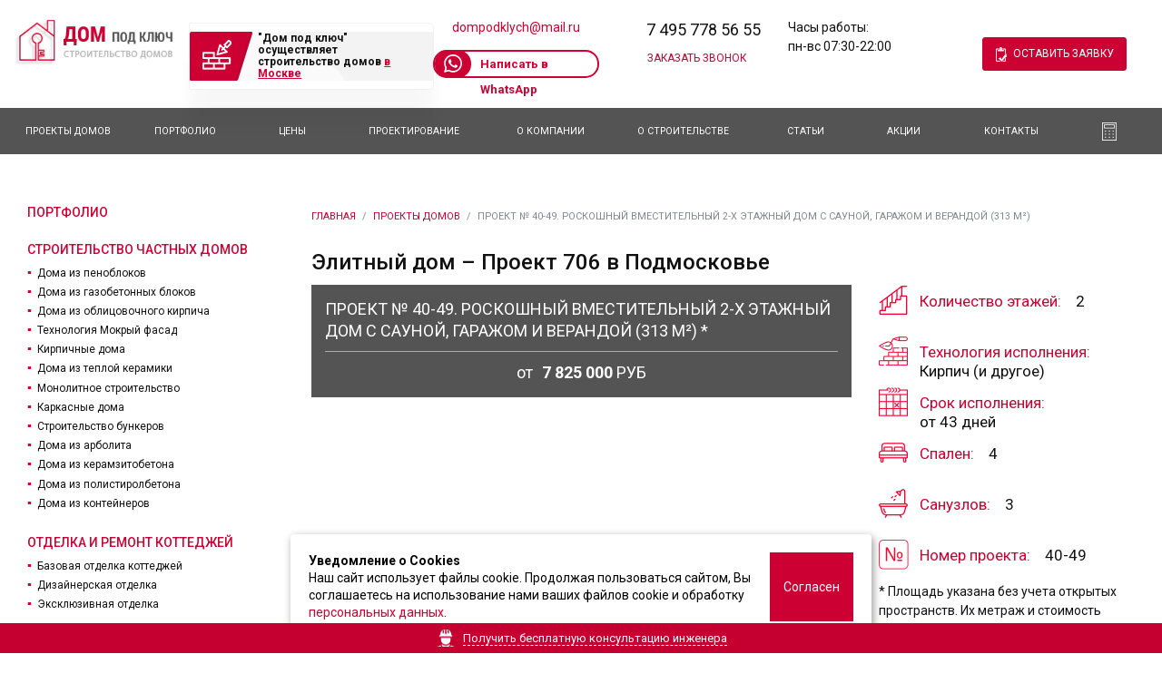

--- FILE ---
content_type: text/html; charset=utf-8
request_url: https://www.stroidom-msk.ru/projects/projects_706.html
body_size: 26992
content:




    <!DOCTYPE html>
<html lang="ru">
  <head>
<link rel="canonical" href="https://www.stroidom-msk.ru/projects/projects_706.html">

  
  <!-- Google Tag Manager -->
<script>(function(w,d,s,l,i){w[l]=w[l]||[];w[l].push({'gtm.start':
new Date().getTime(),event:'gtm.js'});var f=d.getElementsByTagName(s)[0],
j=d.createElement(s),dl=l!='dataLayer'?'&l='+l:'';j.async=true;j.src=
'https://www.googletagmanager.com/gtm.js?id='+i+dl;f.parentNode.insertBefore(j,f);
})(window,document,'script','dataLayer','GTM-KD6VLC3');</script>


<!-- End Google Tag Manager -->
    <meta charset="UTF-8">
<meta http-equiv="X-UA-Compatible" content="IE=edge, chrome=1">
<meta name="viewport" content="width=device-width, initial-scale=1">

  <meta name="Description" content="Проектирование и строительство загородных домов и коттеджей Кирпич (и другое) в Москве и Московской области. Проект № 40-49. Роскошный вместительный 2-х этажный дом с сауной, гаражом и верандой (313 м²) с верандой, с гаражом, с террасой. Цена от 3 912 500, срок сдачи - от 43 дней">

	<title>Строительство дома в Москве - Проект № 40-49. Роскошный вместительный 2-х этажный дом с сауной, гаражом и верандой (313 м²) двухэтажный 17 x 16 м по цене от 3 912 500 руб, применяем Кирпич (и другое)</title>    <link href="/assets/images/favicon.ico" rel="shortcut icon">	<link href="https://fonts.googleapis.com/css?family=Roboto:400,500,700,900&display=swap" rel="stylesheet">

<link rel="stylesheet" href="/assets/bundle.css?v=1769537301">
<link rel="stylesheet" href="/assets/custom-style.css?v=1761745857">
  <link rel="stylesheet" href="/css/object-in-gallery.css">
  <style>
    #text-block {
      border: 1px solid #eee;
      padding: 15px;
    }
    #text-tab1 {
      padding: 15px;
    }
    #text-tab2 {
      padding: 15px;
    }
    .prices {
      margin: 10px 0 15px 20px;
    }
    .prices img {
      width: 26px;
      height: 26px;
      position: relative;
      top: 6px;
    }
    .prices-2fbox {
      display: inline-block;
      margin: 5px 20px 15px;
    }
    .tableprice tr {
      border: 1px dotted #be0a26;
      font-size: 12px;
    }
    .tableprice tr:hover {
      background: #ccffff;
    }
    .tableprice td {
      border: 1px dotted #be0a26;
      padding: 4px 4px 4px 20px;
    }
  </style>

<style>
    .buttons_box    {padding:20px;}
    
    .buttons_box a    {
        display: block;
        width: 100%;
        padding: 10px;
        border: 1px solid #b8b8b8;
        border-radius: 5px;
        color: #8f8e8f;
        font-size: 13px;
        text-transform: uppercase;
        background-color: #fff;
        text-align:center;
        margin-bottom:10px;
    }
  </style>
</style>    <script src="/assets/bundle.js?v=201904241701091213"></script>
<script src="/assets/developer.js?v=1719299245"></script>


  <!-- Google Tag Manager (noscript) -->
<noscript><iframe src="https://www.googletagmanager.com/ns.html?id=GTM-KD6VLC3"
height="0" width="0" style="display:none;visibility:hidden"></iframe></noscript>

<link rel="stylesheet" type="text/css" href="/slick.css"/>
<script type="text/javascript" src="/js/jquery-migrate-1.2.1.min.js"></script>
<script type="text/javascript" src="/slick.min.js"></script>

	<script src="/assets/main.js"></script>
    
<script type="text/javascript">
 $(document).ready(function(){
$('.analog').slick({
  infinite: true,
  slidesToShow: 4,
  slidesToScroll: 1,
  prevArrow:'<img src="/images/prev_png.png" class="slick-prev"/>',
  nextArrow:'<img src="/images/next_png.png" class="slick-next"/>',
   responsive: [
                    {
                        breakpoint: 1200,
                        settings: {
                            slidesToShow: 3
                        }
                    },
                    {
                        breakpoint: 769,
                        settings: {
                            slidesToShow: 2
                        }
                    },
                    {
                        breakpoint: 601,
                        settings: {
                            slidesToShow: 1
                        }
                    }
                ]
});

$('.slickSlider1').slick({
  infinite: true,
  slidesToShow: 1,
  slidesToScroll: 1,
  prevArrow:'<img src="/assets/lefter.png" class="slick-prev"/>',
  nextArrow:'<img src="/assets/righter.png" class="slick-next"/>',
});
});
</script>

<link href="/assets/main/style.css" rel="stylesheet">
<link href="https://unpkg.com/swiper/swiper-bundle.min.css" rel="stylesheet">


<!-- End Google Tag Manager (noscript) -->
  </head>
  <body class="body inner-page">
<div class="header-top">
    <div class="container">
    <div class="row header">
      <div class="col-xs-4 col-md-2"><a href="/" class="img-fluid"><img class="img-fluid" src="/assets/images/logo.png"></a></div>
      <div class="col-xs-8 mobile-right">
          <a class="m100" href="mailto:dompodklych@mail.ru" onclick="yaCounter23523448.reachGoal('EMAIL'); return true;">dompodklych@mail.ru</a>
          <a class="phone" href="tel:+74957785655"><span class="ya-phone">+7 (495) 778-56-55</span></a>

          
          <button onclick="yaCounter23523448.reachGoal('REQUEST_CALL'); return true;" 
          class="btn btn-link without-padding" 
          type="button" data-toggle="modal" 
          data-ym-goal="oz-vizov"
          data-target="#modal-eb5144174c7a18c36f39">Заказать звонок</button>
          <div class="whatsapp"><a href="https://web.whatsapp.com/send?phone=79014008320" target="_blank">Написать в WhatsApp</a></div>
          <div class="modal fade" id="modal-eb5144174c7a18c36f39" tabindex="-1" role="dialog" aria-hidden="true">
  <div class="modal-dialog" role="document">
    <div class="modal-content">
      <form id="eb5144174c7a18c36f39" class='nc-ajax-form callback' enctype='multipart/form-data' method='post' action='/netcat/add.php'>
        <div id='nc_moderate_form'>
          <div class='nc_clear'></div>
          <input name='admin_mode' type='hidden' value='' />
          <input type='hidden' name='nc_token' value='18d0ff95ddaf411dced213614baaa955' />          <input name='catalogue' type='hidden' value='1' />
          <input name='f_Theme' type='hidden' value='Заказать обратный звонок' />
          <input name='cc' type='hidden' value='127' />
          <input name='sub' type='hidden' value='143' /><input name='posting' type='hidden' value='1' />
          <input name='curPos' type='hidden' value='0' />
          <input name='f_Parent_Message_ID' type='hidden' value='' />
          <input type='hidden' name='f_Checked' value='1' />        </div>
        <input type="hidden" name="isNaked" value="1">
        <input type="hidden" name="nc_ctpl" value="229">
        <input type="hidden" name="f_Target" value="85. Проекты домов">
        <div class="modal-header">
          <button class="close" type="button" data-dismiss="modal" aria-label="Close"><span aria-hidden="true">×</span></button>
          <h4 class="modal-title" id="myModalLabel-eb5144174c7a18c36f39">Заказать обратный звонок</h4>
        </div>
        <div class="modal-body">
          <div class="form-group row">
            <label class="col-xs-12 col-md-4 flex-items-xs-top col-form-label small" for="name-eb5144174c7a18c36f39">Представьтесь*</label>
            <div class="col-xs-12 col-md-8 flex-items-xs-top">
              <input class="form-control" id="name-eb5144174c7a18c36f39" name="f_Name" type="text" required="required">
            </div>
          </div>
          <div class="form-group row">
            <label class="col-xs-12 col-md-4 flex-items-xs-top col-form-label small" for="phone-eb5144174c7a18c36f39">Введите номер телефона*</label>
            <div class="col-xs-12 col-md-8 flex-items-xs-top">
              <input class="form-control" id="phone-eb5144174c7a18c36f39" name="f_Phone" type="text" required="required">
            </div>
          </div>
          <div class="form-group row">
            <label class="col-xs-12 col-md-4 flex-items-xs-top col-form-label small" for="email-eb5144174c7a18c36f39">Укажите Email*</label>
            <div class="col-xs-12 col-md-8 flex-items-xs-top">
              <input class="form-control" id="email-eb5144174c7a18c36f39" name="f_Email" type="text" required="required">
            </div>
          </div>
          <div class="form-group">
              <input type="checkbox" class="policy-check" name="f_Policy" required="required">
              <span>Я согласен(а) с <a href="/politika/" target="_blank">политикой конфиденциальности</a> *</span>
          </div>
          <div class='form-group hidden' hidden><textarea class="js-app-protection" name="Comment" type="text"></textarea></div>
          <script>$('.js-app-protection').val('13285300350e562a2dfdf940488c43db');</script>
        </div>
        <div class="modal-footer">
          
                    
          <button  onclick="yaCounter23523448.reachGoal('REQUEST_PROJECT2'); return true;" class="btn btn-danger" type="submit">Заказать</button>

        </div>
      </form>
    </div>
  </div>
</div>
      </div>
      <div class="col-xs-12 col-md-2 col-crimea"><div class="crimea">"Дом под ключ" осуществляет строительство домов <span>в Москве</span></div></div>
      
      <div class="col-xs-12 col-md-2 flex-items-xs-right flex flex-wrap h-mail">
        
               
        <a class="m100" href="mailto:dompodklych@mail.ru" onclick="yaCounter23523448.reachGoal('EMAIL'); return true;">dompodklych@mail.ru</a>
        <div class="whatsapp"><a href="https://web.whatsapp.com/send?phone=79014008320" target="_blank">Написать в WhatsApp</a></div>  
        
      </div>
		<div class="col-xs-6 col-md-2 flex-items-xs-right flex phones flex-wrap">
        <div class="m50phone">
                    <a class="phone" href="tel:+74957785655"><span class="ya-phone">7 495 778 56 55</span></a>
          
          <button onclick="yaCounter23523448.reachGoal('REQUEST_CALL'); return true;" 
          class="btn btn-link without-padding" 
          type="button" data-toggle="modal" 
          data-ym-goal="oz-vizov"
          data-target="#modal-2a52f2d65e1b6c0d124a">Заказать звонок</button>

          <div class="modal fade" id="modal-2a52f2d65e1b6c0d124a" tabindex="-1" role="dialog" aria-hidden="true">
  <div class="modal-dialog" role="document">
    <div class="modal-content">
      <form id="2a52f2d65e1b6c0d124a" class='nc-ajax-form callback' enctype='multipart/form-data' method='post' action='/netcat/add.php'>
        <div id='nc_moderate_form'>
          <div class='nc_clear'></div>
          <input name='admin_mode' type='hidden' value='' />
          <input type='hidden' name='nc_token' value='18d0ff95ddaf411dced213614baaa955' />          <input name='catalogue' type='hidden' value='1' />
          <input name='f_Theme' type='hidden' value='Заказать обратный звонок' />
          <input name='cc' type='hidden' value='127' />
          <input name='sub' type='hidden' value='143' /><input name='posting' type='hidden' value='1' />
          <input name='curPos' type='hidden' value='0' />
          <input name='f_Parent_Message_ID' type='hidden' value='' />
          <input type='hidden' name='f_Checked' value='1' />        </div>
        <input type="hidden" name="isNaked" value="1">
        <input type="hidden" name="nc_ctpl" value="229">
        <input type="hidden" name="f_Target" value="85. Проекты домов">
        <div class="modal-header">
          <button class="close" type="button" data-dismiss="modal" aria-label="Close"><span aria-hidden="true">×</span></button>
          <h4 class="modal-title" id="myModalLabel-2a52f2d65e1b6c0d124a">Заказать обратный звонок</h4>
        </div>
        <div class="modal-body">
          <div class="form-group row">
            <label class="col-xs-12 col-md-4 flex-items-xs-top col-form-label small" for="name-2a52f2d65e1b6c0d124a">Представьтесь*</label>
            <div class="col-xs-12 col-md-8 flex-items-xs-top">
              <input class="form-control" id="name-2a52f2d65e1b6c0d124a" name="f_Name" type="text" required="required">
            </div>
          </div>
          <div class="form-group row">
            <label class="col-xs-12 col-md-4 flex-items-xs-top col-form-label small" for="phone-2a52f2d65e1b6c0d124a">Введите номер телефона*</label>
            <div class="col-xs-12 col-md-8 flex-items-xs-top">
              <input class="form-control" id="phone-2a52f2d65e1b6c0d124a" name="f_Phone" type="text" required="required">
            </div>
          </div>
          <div class="form-group row">
            <label class="col-xs-12 col-md-4 flex-items-xs-top col-form-label small" for="email-2a52f2d65e1b6c0d124a">Укажите Email*</label>
            <div class="col-xs-12 col-md-8 flex-items-xs-top">
              <input class="form-control" id="email-2a52f2d65e1b6c0d124a" name="f_Email" type="text" required="required">
            </div>
          </div>
          <div class="form-group">
              <input type="checkbox" class="policy-check" name="f_Policy" required="required">
              <span>Я согласен(а) с <a href="/politika/" target="_blank">политикой конфиденциальности</a> *</span>
          </div>
          <div class='form-group hidden' hidden><textarea class="js-app-protection" name="Comment" type="text"></textarea></div>
          <script>$('.js-app-protection').val('13285300350e562a2dfdf940488c43db');</script>
        </div>
        <div class="modal-footer">
          
                    
          <button  onclick="yaCounter23523448.reachGoal('REQUEST_PROJECT2'); return true;" class="btn btn-danger" type="submit">Заказать</button>

        </div>
      </form>
    </div>
  </div>
</div>
        </div>
      
      </div>
      <div class="col-xs-6 col-md-2 open-hours m50phone">
        <div class="open-hours-caption">Часы работы:</div>
        <div class="open-hours-value">пн-вс 07:30-22:00</div>        
      </div>
      
      <div class="col-xs-12 col-md-2 flex-items-xs-middle hidden-sm-down flex">
        <div>
                    <div data-ym-goal="shapka-vizov" class="btn btn-danger" onclick="yaCounter23523448.reachGoal('REQUEST'); return true;" data-toggle="modal" data-target="#modal-e27642958bba32fa9d32">
            <div class="icon-clipboard"></div><span>Оставить заявку</span>
          </div>
          <div class="modal fade" id="modal-e27642958bba32fa9d32" tabindex="-1" role="dialog" aria-hidden="true">
  <div class="modal-dialog" role="document">
    <div class="modal-content">
      <form id="e27642958bba32fa9d32" class='nc-ajax-form callback' enctype='multipart/form-data' method='post' action='/netcat/add.php'>
        <div id='nc_moderate_form'>
          <div class='nc_clear'></div>
          <input name='admin_mode' type='hidden' value='' />
          <input type='hidden' name='nc_token' value='18d0ff95ddaf411dced213614baaa955' />          <input name='catalogue' type='hidden' value='1' />
          <input name='f_Theme' type='hidden' value='Оставить заявку' />
          <input name='cc' type='hidden' value='127' />
          <input name='sub' type='hidden' value='143' /><input name='posting' type='hidden' value='1' />
          <input name='curPos' type='hidden' value='0' />
          <input name='f_Parent_Message_ID' type='hidden' value='' />
          <input type='hidden' name='f_Checked' value='1' />        </div>
        <input type="hidden" name="isNaked" value="1">
        <input type="hidden" name="nc_ctpl" value="229">
        <input type="hidden" name="f_Target" value="85. Проекты домов">
        <div class="modal-header">
          <button class="close" type="button" data-dismiss="modal" aria-label="Close"><span aria-hidden="true">×</span></button>
          <h4 class="modal-title" id="myModalLabel-e27642958bba32fa9d32">Оставить заявку</h4>
        </div>
        <div class="modal-body">
          <div class="form-group row">
            <label class="col-xs-12 col-md-4 flex-items-xs-top col-form-label small" for="name-e27642958bba32fa9d32">Представьтесь*</label>
            <div class="col-xs-12 col-md-8 flex-items-xs-top">
              <input class="form-control" id="name-e27642958bba32fa9d32" name="f_Name" type="text" required="required">
            </div>
          </div>
          <div class="form-group row">
            <label class="col-xs-12 col-md-4 flex-items-xs-top col-form-label small" for="phone-e27642958bba32fa9d32">Введите номер телефона*</label>
            <div class="col-xs-12 col-md-8 flex-items-xs-top">
              <input class="form-control" id="phone-e27642958bba32fa9d32" name="f_Phone" type="text" required="required">
            </div>
          </div>
          <div class="form-group row">
            <label class="col-xs-12 col-md-4 flex-items-xs-top col-form-label small" for="email-e27642958bba32fa9d32">Укажите Email*</label>
            <div class="col-xs-12 col-md-8 flex-items-xs-top">
              <input class="form-control" id="email-e27642958bba32fa9d32" name="f_Email" type="text" required="required">
            </div>
          </div>
          <div class="form-group">
              <input type="checkbox" class="policy-check" name="f_Policy" required="required">
              <span>Я согласен(а) с <a href="/politika/" target="_blank">политикой конфиденциальности</a> *</span>
          </div>
          <div class='form-group hidden' hidden><textarea class="js-app-protection" name="Comment" type="text"></textarea></div>
          <script>$('.js-app-protection').val('13285300350e562a2dfdf940488c43db');</script>
        </div>
        <div class="modal-footer">
          
                    
          <button  onclick="yaCounter23523448.reachGoal('REQUEST_PROJECT2'); return true;" class="btn btn-danger" type="submit">Заказать</button>

        </div>
      </form>
    </div>
  </div>
</div>
        </div>
      </div>    
      <div class="crimea-mob">"Дом под ключ" осуществляет строительство домов <span>в Крыму</span></div>
    </div>
  </div>
    
  </div>
  
  <div id="mob-header" class="mobile-header">
      <div class="flex-header">
          <div class="mob-menu"><button class="navbar-toggler hidden-md-up" type="button" data-toggle="collapse" data-target="#collapsingNavbar" aria-controls="collapsingNavbar" aria-expanded="false" aria-label="Navigation">&#9776;</button></div>
          <div class="mob-link">
              <a href='/compare/' class='com'><img src="/images/compare.png" alt="" /></a>
          </div>
          <div class="mob-link">
              <a href='/calculator/'><img src="/images/calculate.png" alt="" /></a>
          </div>
          <div class="m-logo"><a href="/"><img src="/images/m-logo.png" alt="" /></a></div>
          <div class="mob-link">
              <a class="phone" href="tel:+74957785655"><span class="ya-phone"><img src="/images/phone.png" alt="" /></span></a>           </div>
          <div class="mob-link">
              <a href="mailto:dompodklych@mail.ru" onclick="yaCounter23523448.reachGoal('EMAIL'); return true;"><img src="/images/mail.png" alt="" /></a>
          </div>
          <!--<div class="mob-link">
              <a href='/favorites/' class='fav'><img src="/images/heart.png" alt="" /></a>
          </div>-->
          <div class="mob-link">
              <a href="whatsapp://send?phone=79014008320"><img src="/images/whatsapp-m.svg" alt="" /></a>
          </div>
      </div>
  </div>
  
  <div class="container-fluid navigation-background menu-top">
    <div class="container">
      <div class="row navigation">
        <nav class="navbar nav-justified">
          
          <div class="collapse navbar-toggleable-md" id="collapsingNavbar">
            <ul class="nav navbar-nav">              
              <li class="nav-item dropdown static">
                <a class="nav-link dropdown-toggle" data-toggle="dropdown" href="/projects/">Проекты домов</a>                
                <div class="dropdown-menu hidden-md-down mega-menu-section">
  <div class="row">
    <div class="col-lg-3">
      <div class="mega-menu-tabs">
        <a href="#options" class="menu-tab-item icon-right-open">Технология</a>
        <a href="#price-group" class="menu-tab-item icon-right-open">Цена дома</a>
        <a href="#area" class="menu-tab-item icon-right-open">Площадь</a>
        <a href="#number-of-floors" class="menu-tab-item icon-right-open">Количество этажей</a>
        <a href="#purpose" class="menu-tab-item icon-right-open">Назначение дома</a>
        <a href="#house-type" class="menu-tab-item icon-right-open">Тип дома</a>
        <a href="#number-of-bedrooms" class="menu-tab-item icon-right-open">Количество спален</a>
        <a href="#number-of-bathrooms" class="menu-tab-item icon-right-open">Количество санузлов</a>
        <a href="#house-size" class="menu-tab-item icon-right-open">Размер дома</a>
        <a href="#style" class="menu-tab-item icon-right-open">Стиль</a>
        <a href="#additionally" class="menu-tab-item icon-right-open">Дополнительно</a>
        <a href="#color" class="menu-tab-item icon-right-open">Цвет</a>
        <a href="#spa" class="menu-tab-item icon-right-open">SPA</a>
        <a href="#forma" class="menu-tab-item icon-right-open">Форма дома</a>
      </div>
    </div>
    <div class="col-lg-9">
      <div class="mega-menu-panes">
        <div id="options" class="menu-tab-pane">
          <div class="row">
            <div class="col-lg-4">
              <ul class="property-values-list list-unstyled">
                <li class="property-value"><a href="/servieces/building/doma-iz-penoblokov/">Пеноблоки</a></li>
                <li class="property-value"><a href="/servieces/building/dom-gazosilikat/">Газобетонные блоки</a></li>
                <li class="property-value"><a href="/servieces/building/doma-iz-oblicovochnogo-kirpicha/">Облицовочный кирпич</a></li>
                <li class="property-value"><a href="/servieces/building/mokrui-fasad/">Мокрый фасад</a></li>
                <li class="property-value"><a href="/servieces/building/doma-iz-teploj-keramiki/">Теплая керамика</a></li>
                <li class="property-value"><a href="/servieces/building/kirpich-dom/">Кирпич</a></li>
                <li class="property-value"><a href="/servieces/building/monolit/">Монолит</a></li>
                <li class="property-value"><a href="/servieces/building/karkas-dom/">Каркас</a></li>                
                <li class="property-value"><a href="/servieces/building/doma-iz-arbolita/">Арболит</a></li>               
              </ul>
            </div>
            <div class="col-lg-4">
              <ul class="property-values-list list-unstyled">
                <li class="property-value"><a href="/servieces/building/doma-iz-keramzitobetona/">Керамзитобетон</a></li>
                <li class="property-value"><a href="/servieces/building/doma-iz-polistirolbetona/">Полистиролбетон</a></li>
                <li class="property-value"><a href="/servieces/building/stroitelstvo-bunkerov/">Бункеры</a></li>
                <li class="property-value"><a href="/servieces/building/doma-iz-konteynerov/">Дома из контейнеров</a></li>
              </ul>
            </div>
          </div>
        </div>
        <div id="price-group" class="menu-tab-pane">
          <div class="row">
            <div class="col-lg-4">
              <ul class="property-values-list list-unstyled">
                <li class="property-value"><a href="/projects/proekty-do-1-mln-rub/">Проекты до 1 млн. руб</a></li>
                <li class="property-value"><a href="/projects/proekty-ot-1-do-2-mln-rub/">Проекты от 1 до 2 млн. руб</a></li>
                <li class="property-value"><a href="/projects/proekty-ot-2-do-3-mln-rub/">Проекты от 2 до 3 млн. руб</a></li>
                <li class="property-value"><a href="/projects/proekty-ot-3-do-4-mln-rub/">Проекты от 3 до 4 млн. руб</a></li>
                <li class="property-value"><a href="/projects/proekty-ot-4-mln-rub-i-vyshe/">Проекты от 4 млн. руб и выше</a></li>
              </ul>
            </div>
          </div>
        </div>
        <div id="area" class="menu-tab-pane">
          <div class="row">
            <div class="col-lg-4">
              <ul class="property-values-list list-unstyled">
                <li class="property-value"><a href="/projects/ploschad-do-150">до 150</a></li>
                <li class="property-value"><a href="/projects/ploschad-150-200">150 - 200</a></li>
                <li class="property-value"><a href="/projects/ploschad-200-250">200 - 250</a></li>
                <li class="property-value"><a href="/projects/ploschad-250-300">250 - 300</a></li>
                <li class="property-value"><a href="/projects/ploschad-300-350">300 - 350</a></li>
                <li class="property-value"><a href="/projects/ploschad-350-400">350 - 400</a></li>
                <li class="property-value"><a href="/projects/ploschad-400-450">400 - 450</a></li>
                <li class="property-value"><a href="/projects/ploschad-450-i-bolee">450 и более</a></li>
              </ul>
            </div>
          </div>
        </div>
        <div id="number-of-floors" class="menu-tab-pane">
          <div class="row">
            <div class="col-lg-4">
              <ul class="property-values-list list-unstyled">
                <li class="property-value"><a href="/projects/kolichestvo-etazhey-1">1</a></li>
                <li class="property-value"><a href="/projects/kolichestvo-etazhey-2">2</a></li>
                <li class="property-value"><a href="/projects/kolichestvo-etazhey-3">3</a></li>
              </ul>
            </div>
          </div>
        </div>
        <div id="purpose" class="menu-tab-pane">
          <div class="row">
            <div class="col-lg-4">
                               <ul class="property-values-list list-unstyled">
                                        <li class="property-value" ><a href="/projects/naznachenie-doma-zimnie-doma">Зимние дома</a></li>
                                        <li class="property-value" ><a href="/projects/naznachenie-doma-dlya-uzkogo-uchastka">Для узкого участка</a></li>
                                        <li class="property-value" ><a href="/projects/naznachenie-doma-dlya-shirokogo-uchastka">Для широкого участка</a></li>
                                        <li class="property-value" ><a href="/projects/naznachenie-doma-letnie-doma">Летние дома</a></li>
                                        <li class="property-value" ><a href="/projects/naznachenie-doma-dlya-postoyannogo-prozhivaniya">Для постоянного проживания</a></li>
                                        <li class="property-value" ><a href="/projects/naznachenie-doma-dlya-nerovnykh-(relefnykh)-uchastkov">Для неровных (рельефных) участков</a></li>
                                  </ul>
                
                          
            </div>
          </div>
        </div>
        <div id="house-type" class="menu-tab-pane">
          <div class="row">
                              
                                    
                   <div class="col-lg-4">
                        <ul class="property-values-list list-unstyled">
              
                                                                               
                                                       
                                <li class="property-value" ><a href="/projects/tip-doma-villa">Вилла</a></li>
                            
                                                                               
                                                       
                                <li class="property-value" ><a href="/projects/tip-doma-gostevoy-dom">Гостевой дом</a></li>
                            
                                                                               
                                                       
                                <li class="property-value" ><a href="/projects/tip-doma-dachnyy-dom">Дачный дом</a></li>
                            
                                                                               
                                                       
                                <li class="property-value" ><a href="/projects/tip-doma-zagorodnyy-dom">Загородный дом</a></li>
                            
                                                                               
                                                       
                                <li class="property-value" ><a href="/projects/tip-doma-kompaktnyy">Компактный</a></li>
                            
                                                                               
                                                       
                                <li class="property-value" ><a href="/projects/tip-doma-komfortnyy">Комфортный</a></li>
                            
                                                                               
                                                       
                                <li class="property-value" ><a href="/projects/tip-doma-osobnyak">Особняк</a></li>
                            
                                                                               
                                                       
                                <li class="property-value" ><a href="/projects/tip-doma-usadba">Усадьба</a></li>
                            
                                                                               
                                                       
                                <li class="property-value" ><a href="/projects/tip-doma-taunkhaus">Таунхаус</a></li>
                            
                                                                               
                                                       
                                <li class="property-value" ><a href="/projects/tip-doma-rezidentsiya">Резиденция</a></li>
                            
                                                                               
                                                       
                                <li class="property-value" ><a href="/projects/tip-doma-sadovyy-dom">Садовый дом</a></li>
                            
                                          
                      </ul>
                    </div>

                      </div>
        </div>
        <div id="number-of-bedrooms" class="menu-tab-pane">
          <div class="row">
            <div class="col-lg-4">
              <ul class="property-values-list list-unstyled">
                <li class="property-value"><a href="/projects/kolichestvo-spalen-1">1</a></li>
                <li class="property-value"><a href="/projects/kolichestvo-spalen-2">2</a></li>
                <li class="property-value"><a href="/projects/kolichestvo-spalen-3">3</a></li>
                <li class="property-value"><a href="/projects/kolichestvo-spalen-4">4</a></li>
                <li class="property-value"><a href="/projects/kolichestvo-spalen-5">5</a></li>
                <li class="property-value"><a href="/projects/kolichestvo-spalen-5p">5+</a></li>
              </ul>
            </div>
          </div>
        </div>
        <div id="number-of-bathrooms" class="menu-tab-pane">
          <div class="row">
            <div class="col-lg-4">
              <ul class="property-values-list list-unstyled">
                <li class="property-value"><a href="/projects/kolichestvo-sanuzlov-1">1</a></li>
                <li class="property-value"><a href="/projects/kolichestvo-sanuzlov-2">2</a></li>
                <li class="property-value"><a href="/projects/kolichestvo-sanuzlov-3">3</a></li>
                <li class="property-value"><a href="/projects/kolichestvo-sanuzlov-4">4</a></li>
                <li class="property-value"><a href="/projects/kolichestvo-sanuzlov-5">5</a></li>
                <li class="property-value"><a href="/projects/kolichestvo-sanuzlov-5p">5+</a></li>
              </ul>
            </div>
          </div>
        </div>
        <div id="house-size" class="menu-tab-pane">
          <div class="row">
            <div class="col-lg-4">
              <ul class="property-values-list list-unstyled">
                <li class="property-value"><a href="/projects/razmer-doma-8x-(8x8-8x7-i-t.d.)">8x (8 x 8, 8 x 7 и т.д.)</a></li>
                <li class="property-value"><a href="/projects/razmer-doma-9x-(9x9-9x8-i-t.d.)">9x (9 x 9, 9 x 8 и т.д.)</a></li>
                <li class="property-value"><a href="/projects/razmer-doma-10x-(10x10-10x9-i-t.d.)">10x (10 x 10, 10 x 9 и т.д.)</a></li>
                <li class="property-value"><a href="/projects/razmer-doma-11x-(11x11-11x10-i-t.d.)">11x (11 x 11, 11 x 10 и т.д.)</a></li>
                <li class="property-value"><a href="/projects/razmer-doma-12x-(12x12-12x11-i-t.d.)">12x (12 x 12, 12 x 11 и т.д.)</a></li>
                <li class="property-value"><a href="/projects/razmer-doma-13x-(13x13-13x12-i-t.d.)">13x (13 x 13, 13 x 12 и т.д.)</a></li>
                <li class="property-value"><a href="/projects/razmer-doma-14x-(14x14-14x13-i-t.d.)">14x (14 x 14, 14 x 13 и т.д.)</a></li>
                <li class="property-value"><a href="/projects/razmer-doma-15x-(15x15-15x14-i-t.d.)">15x (15 x 15, 15 x 14 и т.д.)</a></li>
                <li class="property-value"><a href="/projects/razmer-doma-16x-(16x15-16x12-i-t.d.)">16x (16 x 15, 16 x 12 и т.д.)</a></li>
              </ul>
            </div>
            <div class="col-lg-4">
              <ul class="property-values-list list-unstyled">
                <li class="property-value"><a href="/projects/razmer-doma-17x-(17x16-17x15-i-t.d.)">17x (17 x 16, 17 x 15 и т.д.)</a></li>
                <li class="property-value"><a href="/projects/razmer-doma-18x-(18x18-18x16-i-t.d.)">18x (18 x 18, 18 x 16 и т.д.)</a></li>
                <li class="property-value"><a href="/projects/razmer-doma-19x-(19x18-19x14-i-t.d.)">19x (19 x 18, 19 x 14 и т.д.)</a></li>
                <li class="property-value"><a href="/projects/razmer-doma-20x-(20x19-20x13-i-t.d.)">20x (20 x 19, 20 x 13, и т.д.)</a></li>
                <li class="property-value"><a href="/projects/razmer-doma-24x-(24x15)">24x (24 x 15)</a></li>
                <li class="property-value"><a href="/projects/razmer-doma-22x-(22x21-22x20-i-t.d.)">22x (22 x 21, 22 x 20, и т.д.)</a></li>
                <li class="property-value"><a href="/projects/razmer-doma-21x-(21x17-21x16-i-t.d.)">21x (21 x 17, 21 x 16 и т.д.)</a></li>
                <li class="property-value"><a href="/projects/razmer-doma-23x-(23x18-23x17-i-t.d.)">23x (23 x 18, 23 x 17 и т.д.)</a></li>
                <li class="property-value"><a href="/projects/razmer-doma-28x-(28x28-28x27-i-t.d.)">28x (28 x 28, 28 x 27 и т.д.)</a></li>
              </ul>
            </div>
            <div class="col-lg-4">
              <ul class="property-values-list list-unstyled">
                <li class="property-value"><a href="/projects/razmer-doma-48x-(48x14-48x13-i-t.d.)">48x (48 x 14, 48 x 13 и т.д.)</a></li>
                <li class="property-value"><a href="/projects/razmer-doma-5x-(5x5-5x4-i-t.d.)">5x (5 x 5, 5 x 4 и т.д.)</a></li>
                <li class="property-value"><a href="/projects/razmer-doma-36x-(36x36-36x21-i-t.d.)">36x (36 x 36, 36 x 21 и т.д.)</a></li>
                <li class="property-value"><a href="/projects/razmer-doma-25x-(25x25-25x24-i-t.d.)">25x (25 x 25, 25 x 24 и т.д.)</a></li>
                <li class="property-value"><a href="/projects/razmer-doma-29x-(29x28-29x27-i-t.d.)">29x (29 x 28, 29 x 27 и т.д.)</a></li>
                <li class="property-value"><a href="/projects/razmer-doma-40x-(40x14-40x13-i-t.d.)">40x (40 x 14, 40 x 13 и т.д.)</a></li>
                <li class="property-value"><a href="/projects/razmer-doma-6x-(6x6-6x5-i-t.d.)">6x (6 x 6, 6 x 5 и т.д.)</a></li>
                <li class="property-value"><a href="/projects/razmer-doma-7x-(7x7-7x6-i-t.d.)">7x (7 x 7, 7 x 6 и т.д.)</a></li>
              </ul>
            </div>
          </div>
        </div>
        <div id="style" class="menu-tab-pane">
          <div class="row">
            
                              
                                    
                   <div class="col-lg-4">
                        <ul class="property-values-list list-unstyled">
              
                                                             
                                           
                          <li class="property-value" ><a href="/projects/stil-amerikanskiy">Американский</a></li>
                      
                                                             
                                           
                          <li class="property-value" ><a href="/projects/stil-angliyskiy">Английский</a></li>
                      
                                                             
                                           
                          <li class="property-value" ><a href="/projects/stil-gollandskiy">Голландский</a></li>
                      
                                                             
                                           
                          <li class="property-value" ><a href="/projects/stil-klassicheskiy">Классический</a></li>
                      
                                                             
                                           
                          <li class="property-value" ><a href="/projects/stil-minimalizm">Минимализм</a></li>
                      
                                                             
                                           
                          <li class="property-value" ><a href="/projects/stil-skandinavskiy">Скандинавский</a></li>
                      
                                                             
                                           
                          <li class="property-value" ><a href="/projects/stil-provans">Прованс</a></li>
                      
                                                             
                                           
                          <li class="property-value" ><a href="/projects/stil-modern">Модерн</a></li>
                      
                                                             
                                           
                          <li class="property-value" ><a href="/projects/stil-rokoko">Рококо</a></li>
                      
                                                             
                                           
                          <li class="property-value" ><a href="/projects/stil-sovremennyy">Современный</a></li>
                      
                                                             
                                           
                          <li class="property-value" ><a href="/projects/stil-srednevekovyy">Средневековый</a></li>
                      
                                                             
                                             </ul>
                      </div>
                      <div class="col-lg-4">
                        <ul class="property-values-list list-unstyled">        
                                            
                          <li class="property-value" ><a href="/projects/stil-fakhverk">Фахверк</a></li>
                      
                                                             
                                           
                          <li class="property-value" ><a href="/projects/stil-shale">Шале</a></li>
                      
                                                             
                                           
                          <li class="property-value" ><a href="/projects/stil-neoklassicheskiy">Неоклассический</a></li>
                      
                                                             
                                           
                          <li class="property-value" ><a href="/projects/stil-goticheskiy">Готический</a></li>
                      
                                                             
                                           
                          <li class="property-value" ><a href="/projects/stil-evropeyskogo-tipa">Европейского типа</a></li>
                      
                                                             
                                           
                          <li class="property-value" ><a href="/projects/stil-kantri">Кантри</a></li>
                      
                                                             
                                           
                          <li class="property-value" ><a href="/projects/stil-loft">Лофт</a></li>
                      
                                                             
                                           
                          <li class="property-value" ><a href="/projects/stil-sredizemnomorskiy">Средиземноморский</a></li>
                      
                                                             
                                           
                          <li class="property-value" ><a href="/projects/stil-khay-tek">Хай-тек</a></li>
                      
                                                             
                                           
                          <li class="property-value" ><a href="/projects/stil-shato">Шато</a></li>
                      
                                                             
                                           
                          <li class="property-value" ><a href="/projects/stil-stil-rayta">Стиль Райта</a></li>
                      
                                                             
                                           
                          <li class="property-value" ><a href="/projects/stil-barnkhaus">Барнхаус</a></li>
                      
                                                             
                                             </ul>
                      </div>
                      <div class="col-lg-4">
                        <ul class="property-values-list list-unstyled">        
                                            
                          <li class="property-value" ><a href="/projects/stil-russkiy">Русский</a></li>
                      
                                                             
                                           
                          <li class="property-value" ><a href="/projects/stil-viktorianskiy">Викторианский</a></li>
                      
                                                             
                                           
                          <li class="property-value" ><a href="/projects/stil-italyanskiy">Итальянский</a></li>
                      
                                                             
                                           
                          <li class="property-value" ><a href="/projects/stil-grecheskiy">Греческий</a></li>
                      
                                                             
                                           
                          <li class="property-value" ><a href="/projects/stil-bavarskiy">Баварский</a></li>
                      
                                                             
                                           
                          <li class="property-value" ><a href="/projects/stil-art-deko">Арт деко</a></li>
                      
                                                             
                                           
                          <li class="property-value" ><a href="/projects/stil-kolonialnyy">Колониальный</a></li>
                      
                                                             
                                           
                          <li class="property-value" ><a href="/projects/stil-eko-stil">Эко стиль</a></li>
                      
                                                             
                                           
                          <li class="property-value" ><a href="/projects/stil-kanadskiy">Канадский</a></li>
                      
                                                             
                                           
                          <li class="property-value" ><a href="/projects/stil-rustik/bokho">Рустик/бохо</a></li>
                      
                                    
                      </ul>
                    </div>

                        
          </div>
        </div>
        <div id="additionally" class="menu-tab-pane">
          <div class="row">
            
                              
                                    
                   <div class="col-lg-4">
                        <ul class="property-values-list list-unstyled">
              
                                                             
                                           
                          <li class="property-value" ><a href="/projects/dopolnitelno-balkon">Балкон</a></li>
                      
                                                             
                                           
                          <li class="property-value" ><a href="/projects/dopolnitelno-valmovaya-krysha">Вальмовая крыша</a></li>
                      
                                                             
                                           
                          <li class="property-value" ><a href="/projects/dopolnitelno-veranda">Веранда</a></li>
                      
                                                             
                                           
                          <li class="property-value" ><a href="/projects/dopolnitelno-vtoroy-svet">Второй свет</a></li>
                      
                                                             
                                           
                          <li class="property-value" ><a href="/projects/dopolnitelno-garazh">Гараж</a></li>
                      
                                                             
                                           
                          <li class="property-value" ><a href="/projects/dopolnitelno-dvuskatnaya-krysha">Двускатная крыша</a></li>
                      
                                                             
                                           
                          <li class="property-value" ><a href="/projects/dopolnitelno-dupleks">Дуплекс</a></li>
                      
                                                             
                                           
                          <li class="property-value" ><a href="/projects/dopolnitelno-ploskaya-krysha">Плоская крыша</a></li>
                      
                                                             
                                           
                          <li class="property-value" ><a href="/projects/dopolnitelno-terrasa">Терраса</a></li>
                      
                                                             
                                           
                          <li class="property-value" ><a href="/projects/dopolnitelno-erker">Эркер</a></li>
                      
                                                             
                                           
                          <li class="property-value" ><a href="/projects/dopolnitelno-panoramnoe-osteklenie">Панорамное остекление</a></li>
                      
                                                             
                                             </ul>
                      </div>
                      <div class="col-lg-4">
                        <ul class="property-values-list list-unstyled">        
                                            
                          <li class="property-value" ><a href="/projects/dopolnitelno-bilyardnaya">Бильярдная</a></li>
                      
                                                             
                                           
                          <li class="property-value" ><a href="/projects/dopolnitelno-zimniy-sad">Зимний сад</a></li>
                      
                                                             
                                           
                          <li class="property-value" ><a href="/projects/dopolnitelno-kladovaya">Кладовая</a></li>
                      
                                                             
                                           
                          <li class="property-value" ><a href="/projects/dopolnitelno-kryltso">Крыльцо</a></li>
                      
                                                             
                                           
                          <li class="property-value" ><a href="/projects/dopolnitelno-naves-pod-mashinu">Навес под машину</a></li>
                      
                                                             
                                           
                          <li class="property-value" ><a href="/projects/dopolnitelno-podval-pogreb">Подвал, погреб</a></li>
                      
                                                             
                                           
                          <li class="property-value" ><a href="/projects/dopolnitelno-tsokolnyy-etazh">Цокольный этаж</a></li>
                      
                                                             
                                           
                          <li class="property-value" ><a href="/projects/dopolnitelno-stolovaya">Столовая</a></li>
                      
                                                             
                                           
                          <li class="property-value" ><a href="/projects/dopolnitelno-cherdak">Чердак</a></li>
                      
                                                             
                                           
                          <li class="property-value" ><a href="/projects/dopolnitelno-mansarda">Мансарда</a></li>
                      
                                                             
                                           
                          <li class="property-value" ><a href="/projects/dopolnitelno-mezonin">Мезонин</a></li>
                      
                                                             
                                           
                          <li class="property-value" ><a href="/projects/dopolnitelno-kotelnaya">Котельная</a></li>
                      
                                                             
                                             </ul>
                      </div>
                      <div class="col-lg-4">
                        <ul class="property-values-list list-unstyled">        
                                            
                          <li class="property-value" ><a href="/projects/dopolnitelno-okna-na-kryshe">Окна на крыше</a></li>
                      
                                                             
                                           
                          <li class="property-value" ><a href="/projects/dopolnitelno-odnoskatnaya-krysha">Односкатная крыша</a></li>
                      
                                                             
                                           
                          <li class="property-value" ><a href="/projects/dopolnitelno-mnogoskatnaya-krysha">Многоскатная крыша</a></li>
                      
                                                             
                                           
                          <li class="property-value" ><a href="/projects/dopolnitelno-dva-vkhoda">Два входа</a></li>
                      
                                                             
                                           
                          <li class="property-value" ><a href="/projects/dopolnitelno-kamin">Камин</a></li>
                      
                                                             
                                           
                          <li class="property-value" ><a href="/projects/dopolnitelno-steklyannyy-fasad">Стеклянный фасад</a></li>
                      
                                                             
                                           
                          <li class="property-value" ><a href="/projects/dopolnitelno-kolonny">Колонны</a></li>
                      
                                                             
                                           
                          <li class="property-value" ><a href="/projects/dopolnitelno-lomanaya-krysha">Ломаная крыша</a></li>
                      
                                                             
                                           
                          <li class="property-value" ><a href="/projects/dopolnitelno-bashnya">Башня</a></li>
                      
                                                             
                                           
                          <li class="property-value" ><a href="/projects/dopolnitelno-vnutrenniy-dvor">Внутренний двор</a></li>
                      
                                                             
                                           
                          <li class="property-value" ><a href="/projects/dopolnitelno-shatrovaya-krysha">Шатровая крыша</a></li>
                      
                                                             
                                           
                          <li class="property-value" ><a href="/projects/dopolnitelno-slozhnaya-krysha">Сложная крыша</a></li>
                      
                                    
                      </ul>
                    </div>

                        
            
            
          </div>
        </div>
        
        <div id="forma" class="menu-tab-pane">
          <div class="row">
            
                              
                                    
                   <div class="col-lg-4">
                        <ul class="property-values-list list-unstyled">
              
                                                             
                                           
                          <li class="property-value" ><a href="/projects/proekty-domov">Угловые дома</a></li>
                      
                                                             
                                           
                          <li class="property-value" ><a href="/projects/proekty-domov">Т-образные дома</a></li>
                      
                                                             
                                           
                          <li class="property-value" ><a href="/projects/proekty-domov">П-образные дома</a></li>
                      
                                                             
                                           
                          <li class="property-value" ><a href="/projects/proekty-domov">Квадратные дома</a></li>
                      
                                                             
                                           
                          <li class="property-value" ><a href="/projects/proekty-domov">Прямоугольные дома</a></li>
                      
                                                             
                                           
                          <li class="property-value" ><a href="/projects/proekty-domov">Дома сложной формы</a></li>
                      
                                                             
                                           
                          <li class="property-value" ><a href="/projects/proekty-domov">Г-образные дома</a></li>
                      
                                    
                      </ul>
                    </div>

                        
            
            
          </div>
        </div>
        
        <div id="color" class="menu-tab-pane">
          <div class="row">
            <div class="col-lg-4">
              <ul class="property-values-list list-unstyled">
                <li class="property-value"><a href="/projects/tsvet-bezhevyy">Бежевый</a></li>
                <li class="property-value"><a href="/projects/tsvet-belyy">Белый</a></li>
                <li class="property-value"><a href="/projects/tsvet-goluboy">Голубой</a></li>
                <li class="property-value"><a href="/projects/tsvet-zheltyy">Желтый</a></li>
                <li class="property-value"><a href="/projects/tsvet-zelenyy">Зеленый</a></li>
                <li class="property-value"><a href="/projects/tsvet-korichnevyy">Коричневый</a></li>
                <li class="property-value"><a href="/projects/tsvet-krasnyy">Красный</a></li>
                <li class="property-value"><a href="/projects/tsvet-oranzhevyy">Оранжевый</a></li>
                <li class="property-value"><a href="/projects/tsvet-rozovyy">Розовый</a></li>
              </ul>
            </div>
            <div class="col-lg-4">
              <ul class="property-values-list list-unstyled">
                <li class="property-value"><a href="/projects/tsvet-seryy">Серый</a></li>
                <li class="property-value"><a href="/projects/tsvet-temnyy">Темный</a></li>
                <li class="property-value"><a href="/projects/tsvet-fioletovyy">Фиолетовый</a></li>
                <li class="property-value"><a href="/projects/tsvet-makhagon">Махагон</a></li>
              </ul>
            </div>
          </div>
        </div>
        <div id="spa" class="menu-tab-pane">
          <div class="row">
            <div class="col-lg-4">
              <ul class="property-values-list list-unstyled">
                <li class="property-value"><a href="/projects/spa-banya">Баня</a></li>
                <li class="property-value"><a href="/projects/spa-dzhakuzi">Джакузи</a></li>
                <li class="property-value"><a href="/projects/spa-basseyn">Бассейн</a></li>
                <li class="property-value"><a href="/projects/spa-parilka">Парилка</a></li>
                <li class="property-value"><a href="/projects/spa-sauna">Сауна</a></li>
                <li class="property-value"><a href="/projects/spa-khamam">Хамам</a></li>
              </ul>
            </div>
          </div>
        </div>
      </div>
    </div>
  </div>
</div>                              </li>
             <li class="nav-item"><a class="nav-link" href="/servieces/portfolio/">Портфолио</a></li>
             <li class="nav-item"><a class="nav-link" href="/price/">Цены</a></li>
             <li class="nav-item"><a class="nav-link" href="/proektirovanie/">Проектирование</a></li>
             <li class="nav-item dropdown"><a class="nav-link dropdown-toggle" data-toggle="dropdown" href="/info/about/">О компании</a>
               <ul class="dropdown-menu">
                <li><a href="/otzyvy/">ОТЗЫВЫ</a></li>
                <li><a href="/news/">НОВОСТИ</a></li>
              </ul>
            </li>
            <li class="nav-item dropdown"><a class="nav-link dropdown-toggle" data-toggle="dropdown" href="/info/building/">О Строительстве</a>
              <ul class="dropdown-menu">
                <li><a href="/info/building/shema-raboty/">СХЕМА РАБОТЫ</a></li>
              </ul></li>
              <li class="nav-item"><a class="nav-link" href="/articles/">Статьи</a></li>
              <li class="nav-item"><a class="nav-link" href="/aktsii/">АКЦИИ</a></li>
                            <li class="nav-item"><a class="nav-link" href="/info/contacts/">Контакты</a></li>
              <li class="nav-item"><a class="nav-link" href="/calculator/"> <img src="/images/calc.png"> </a> </li>
            </ul>
          </div>
        </nav>
      </div>
    </div>
  </div>
<div class="crimea-mob">"Дом под ключ" осуществляет строительство домов <span>в Крыму</span></div>  
    <div class="container">
      <div class="row page-content">
        <div class="col-xs-12 col-lg-3">
          <button class='red-control-btn js-menu-toggle hidden-lg-up text-center'>☰ Услуги</button><div class='js-menu-list hidden-md-down'><div class='left-navigation-block'><a class='left-navigation-title' href='/servieces/portfolio/'>Портфолио</a></div><div class='left-navigation-block'><a class='left-navigation-title' href='/servieces/building/'>Строительство частных домов</a><ul class='left-navigation'><li><a href='/servieces/building/doma-iz-penoblokov/'>Дома из пеноблоков</a></li><li><a href='/servieces/building/dom-gazosilikat/'>Дома из газобетонных блоков</a></li><li><a href='/servieces/building/doma-iz-oblicovochnogo-kirpicha/'>Дома из облицовочного кирпича</a></li><li><a href='/servieces/building/mokrui-fasad/'>Технология Мокрый фасад</a></li><li><a href='/servieces/building/kirpich-dom/'>Кирпичные дома</a></li><li><a href='/servieces/building/doma-iz-teploj-keramiki/'>Дома из теплой керамики</a></li><li><a href='/servieces/building/monolit/'>Монолитное строительство</a></li><li><a href='/servieces/building/karkas-dom/'>Каркасные дома</a></li><li><a href='/servieces/building/stroitelstvo-bunkerov/'>Строительство бункеров</a></li><li><a href='/servieces/building/doma-iz-arbolita/'>Дома из арболита</a></li><li><a href='/servieces/building/doma-iz-keramzitobetona/'>Дома из керамзитобетона</a></li><li><a href='/servieces/building/doma-iz-polistirolbetona/'>Дома из полистиролбетона</a></li><li><a href='/servieces/building/doma-iz-konteynerov/'>Дома из контейнеров</a></li></ul></div><div class='left-navigation-block'><a class='left-navigation-title' href='/servieces/remont-kotedg/'>Отделка и ремонт коттеджей</a><ul class='left-navigation'><li><a href='/servieces/remont-kotedg/baz-otdelka/'>Базовая отделка коттеджей</a></li><li><a href='/servieces/remont-kotedg/dizain-otdelka/'>Дизайнерская отделка</a></li><li><a href='/servieces/remont-kotedg/exlusive/'>Эксклюзивная отделка</a></li></ul></div><div class='left-navigation-block'><a class='left-navigation-title' href='/servieces/landshaft/'>Ландшафтные работы</a><ul class='left-navigation'><li><a href='/servieces/landshaft/planirovka/'>Планировка участка</a></li><li><a href='/servieces/landshaft/drenag/'>Дренаж участка</a></li><li><a href='/servieces/landshaft/otvod-vodu/'>Отвод воды</a></li><li><a href='/servieces/landshaft/septiki/'>Септики, станции глубокой биологической очистки</a></li><li><a href='/servieces/landshaft/dorogno-tropinoch/'>Дорожно-тропиночная сеть</a></li><li><a href='/servieces/landshaft/prud-vodoem/'>Пруды и водоемы</a></li><li><a href='/servieces/landshaft/bassein/'>Бассейны</a></li><li><a href='/servieces/landshaft/zona-otduha/'>Зоны отдыха</a></li><li><a href='/servieces/landshaft/detskie-ploshad/'>Детские площадки</a></li><li><a href='/servieces/landshaft/gazon/'>Устройство газона</a></li><li><a href='/servieces/landshaft/zabor/'>Строительство заборов</a></li></ul></div></div>                          <div class='buttons_box'>
            <a href='/favorites/' class='fav'>Перейти в избранное</a>
            <a href='/compare/' class='com'>Перейти в сравнение</a>
      </div>
          
        </div>
        <div class="col-xs-12 col-lg-9 main_p">
                            <ol class='breadcrumb' itemscope='' itemtype='http://schema.org/BreadcrumbList'>
    <li class='breadcrumb-item' itemprop='itemListElement' itemscope='' itemtype='http://schema.org/ListItem'>
        <a itemprop='item' href='https://www.stroidom-msk.ru/'>
            <span itemprop='name'>Главная</span>
        </a>
    </li>
        
            
                                    <li class='breadcrumb-item' itemprop='itemListElement' itemscope='' itemtype='http://schema.org/ListItem'>
                    <a itemprop='item' href='https://www.stroidom-msk.ru/projects/'>
                        <span itemprop='name'>Проекты домов</span>
                    </a>
                </li>
                                        <li class='breadcrumb-item active' itemprop='itemListElement' itemscope='' itemtype='http://schema.org/ListItem'>
                    <a itemprop='item' href='/projects/projects_706.html'>
                        <span itemprop='name'>Проект № 40-49. Роскошный вместительный 2-х этажный дом с сауной, гаражом и верандой (313 м²) </span>
                    </a>
                </li>
                            
            
                
            
            </ol>                <style>
        .quarantine-banner    {display:none}
        </style>
        <div class="quarantine-banner">
          <img class="img-fluid" src="/images/quarantine-banner.png">
        </div>


<h1>Элитный дом – Проект 706 в Подмосковье</h1>

    <div itemscope itemtype='http://schema.org/Product'>
    <meta itemprop='name' content='Проект № 40-49'>
    <meta itemprop='brand' content='Стройдом-Мск'>
    <meta itemprop='image' content=​'/netcat_files/multifile/1512/1_41.jpg'>
    <div itemprop='offers' itemscope itemtype='http://schema.org/Offer'>
      <meta itemprop='price' content='7825000'>
      <meta itemprop='priceCurrency' content='RUB'>
      <meta itemprop='availability' content='http://schema.org/InStock'>
    </div>
    <meta itemprop='description' content=' Роскошный вместительный 2-х этажный дом с сауной, гаражом и верандой (313 м²)'>
  </div>

  <div class='row project-holder'>
    <div class='col-xs-12 col-md-12 col-lg-8 col-xl-8'>
      <div class='project-image-holder'>
        <div class='project-image-title'>
          <div class='project-image-title__text'>Проект № 40-49. Роскошный вместительный 2-х этажный дом с сауной, гаражом и верандой (313 м²) *</div>
                    <div class='project-image-title__price'>
            <div class='project-price-wrapper'>от<span class='project-price'>7 825 000</span></div>
            <div class='project-currency-wrapper'>РУБ</div>
          </div>
                  </div>
        <div class='project-image-wrapper'>
          <div class='project-image' style='background-image: url(/netcat_files/multifile/1512/1_41.jpg);'></div>
        </div>
      </div>
    </div>
    <div class='col-xs-12 col-md-12 col-lg-4 col-xl-4'>
      <div class='project-features-list-holder'>
        <ul class='project-features-list'>
        
                    
          <li class='project-features-list__item' style='background-image: url(/assets/images/stairs.png);'>
              <span class='feature-name'>Количество этажей:</span>
              <span class='feature-value'>2</span>
          </li>
          <li class='project-features-list__item' style='background-image: url(/assets/images/wall.png);'>
              <span class='feature-name'>Технология исполнения:</span>
              <span class='feature-value'>Кирпич (и другое)</span>
          </li>
          <li class='project-features-list__item' style='background-image: url(/assets/images/calendar.png);'>
              <span class='feature-name'>Срок исполнения:</span>
              <span class='feature-value'>от 43 дней</span>
          </li>
          <li class='project-features-list__item' style='background-image: url(/assets/images/bedrooms.png);'>
              <span class='feature-name'>Спален:</span>
              <span class='feature-value'>4</span>
          </li>
          <li class='project-features-list__item' style='background-image: url(/assets/images/bathrooms.png);'>
              <span class='feature-name'>Санузлов:</span>
              <span class='feature-value'>3</span>
          </li>
          
          <li class='project-features-list__item' style='background-image: url(/assets/images/number-item.png);'>
              <span class='feature-name'>Номер проекта:</span>
              <span class='feature-value'>40-49</span>
          </li>
          
        </ul>
        
        <div>* Площадь указана без учета открытых пространств. Их метраж и стоимость строительства рассчитывается дополнительно.</div>
        
      </div>
      <div class='project-buttons-holder'>
        <button class='gray text-uppercase'  data-ym-goal="proekt-vizov" type='button' data-toggle='modal' data-target='#modal-f8f5236123aa38b93a19'>заказать проект</button>
        <button class='gray consultation' type='button' data-toggle='modal' data-target='#modal-092996d0167303340b4d'>
          <div class='button-content-wrapper'><i class='phone-icon'></i>
            <div class='button-text'>Заказать консультацию</div>
          </div>
        </button>
        <button class='pink text-uppercase print' type='button' onclick='window.print();'>
          <div class='button-content-wrapper'><i class='printer-icon'></i>
            <div class='button-text'>распечатать проект </div>
          </div>
        </button>

      <div class='favorites-box'>
          
<div class='js-add-favorite fav706 ' data-active='в избранное' data-deactive='удалить' id='706' onclick="yaCounter23462929.reachGoal('like'); return true;" >
    <div class='f_favorite_btn'>
        <i class='fa fa-heart-o' aria-hidden='true'></i><span>в избранное</span>
    </div>
</div>
<div class='js-add-compare com706' data-active='сравнить' data-deactive='удалить' id='706' onclick="yaCounter23462929.reachGoal('compare'); return true;" >
    <div class='f_favorite_btn'>
        <i class='fa fa-balance-scale' aria-hidden='true'></i><span>сравнить</span>
    </div>
</div>
      </div>


      </div>
       <div class="modal fade" id="modal-092996d0167303340b4d" tabindex="-1" role="dialog" aria-hidden="true">
  <div class="modal-dialog" role="document">
    <div class="modal-content">
      <form id="092996d0167303340b4d" class='nc-ajax-form callback' enctype='multipart/form-data' method='post' action='/netcat/add.php'>
        <div id='nc_moderate_form'>
          <div class='nc_clear'></div>
          <input name='admin_mode' type='hidden' value='' />
          <input type='hidden' name='nc_token' value='18d0ff95ddaf411dced213614baaa955' />          <input name='catalogue' type='hidden' value='1' />
          <input name='f_Theme' type='hidden' value='Заказать консультацию' />
          <input name='cc' type='hidden' value='127' />
          <input name='sub' type='hidden' value='143' /><input name='posting' type='hidden' value='1' />
          <input name='curPos' type='hidden' value='0' />
          <input name='f_Parent_Message_ID' type='hidden' value='' />
          <input type='hidden' name='f_Checked' value='1' />        </div>
        <input type="hidden" name="isNaked" value="1">
        <input type="hidden" name="nc_ctpl" value="229">
        <input type="hidden" name="f_Target" value="85. Проекты домов - 706. Проект № 40-49. Роскошный вместительный 2-х этажный дом с сауной, гаражом и верандой (313 м²)">
        <div class="modal-header">
          <button class="close" type="button" data-dismiss="modal" aria-label="Close"><span aria-hidden="true">×</span></button>
          <h4 class="modal-title" id="myModalLabel-092996d0167303340b4d">Заказать консультацию</h4>
        </div>
        <div class="modal-body">
          <div class="form-group row">
            <label class="col-xs-12 col-md-4 flex-items-xs-top col-form-label small" for="name-092996d0167303340b4d">Представьтесь*</label>
            <div class="col-xs-12 col-md-8 flex-items-xs-top">
              <input class="form-control" id="name-092996d0167303340b4d" name="f_Name" type="text" required="required">
            </div>
          </div>
          <div class="form-group row">
            <label class="col-xs-12 col-md-4 flex-items-xs-top col-form-label small" for="phone-092996d0167303340b4d">Введите номер телефона*</label>
            <div class="col-xs-12 col-md-8 flex-items-xs-top">
              <input class="form-control" id="phone-092996d0167303340b4d" name="f_Phone" type="text" required="required">
            </div>
          </div>
          <div class="form-group row">
            <label class="col-xs-12 col-md-4 flex-items-xs-top col-form-label small" for="email-092996d0167303340b4d">Укажите Email*</label>
            <div class="col-xs-12 col-md-8 flex-items-xs-top">
              <input class="form-control" id="email-092996d0167303340b4d" name="f_Email" type="text" required="required">
            </div>
          </div>
          <div class="form-group">
              <input type="checkbox" class="policy-check" name="f_Policy" required="required">
              <span>Я согласен(а) с <a href="/politika/" target="_blank">политикой конфиденциальности</a> *</span>
          </div>
          <div class='form-group hidden' hidden><textarea class="js-app-protection" name="Comment" type="text"></textarea></div>
          <script>$('.js-app-protection').val('13285300350e562a2dfdf940488c43db');</script>
        </div>
        <div class="modal-footer">
          
                    
          <button  onclick="yaCounter23523448.reachGoal('REQUEST_PROJECT2'); return true;" class="btn btn-danger" type="submit">Заказать</button>

        </div>
      </form>
    </div>
  </div>
</div>
       <div class="modal fade" id="modal-f8f5236123aa38b93a19" tabindex="-1" role="dialog" aria-hidden="true">
  <div class="modal-dialog" role="document">
    <div class="modal-content">
      <form id="f8f5236123aa38b93a19" class='nc-ajax-form callback' enctype='multipart/form-data' method='post' action='/netcat/add.php'>
        <div id='nc_moderate_form'>
          <div class='nc_clear'></div>
          <input name='admin_mode' type='hidden' value='' />
          <input type='hidden' name='nc_token' value='18d0ff95ddaf411dced213614baaa955' />          <input name='catalogue' type='hidden' value='1' />
          <input name='f_Theme' type='hidden' value='Заказать проект № 40-49. роскошный вместительный 2-х этажный дом с сауной, гаражом и верандой (313 м²)' />
          <input name='cc' type='hidden' value='127' />
          <input name='sub' type='hidden' value='143' /><input name='posting' type='hidden' value='1' />
          <input name='curPos' type='hidden' value='0' />
          <input name='f_Parent_Message_ID' type='hidden' value='' />
          <input type='hidden' name='f_Checked' value='1' />        </div>
        <input type="hidden" name="isNaked" value="1">
        <input type="hidden" name="nc_ctpl" value="229">
        <input type="hidden" name="f_Target" value="85. Проекты домов - 706. Проект № 40-49. Роскошный вместительный 2-х этажный дом с сауной, гаражом и верандой (313 м²)">
        <div class="modal-header">
          <button class="close" type="button" data-dismiss="modal" aria-label="Close"><span aria-hidden="true">×</span></button>
          <h4 class="modal-title" id="myModalLabel-f8f5236123aa38b93a19">Заказать проект № 40-49. роскошный вместительный 2-х этажный дом с сауной, гаражом и верандой (313 м²)</h4>
        </div>
        <div class="modal-body">
          <div class="form-group row">
            <label class="col-xs-12 col-md-4 flex-items-xs-top col-form-label small" for="name-f8f5236123aa38b93a19">Представьтесь*</label>
            <div class="col-xs-12 col-md-8 flex-items-xs-top">
              <input class="form-control" id="name-f8f5236123aa38b93a19" name="f_Name" type="text" required="required">
            </div>
          </div>
          <div class="form-group row">
            <label class="col-xs-12 col-md-4 flex-items-xs-top col-form-label small" for="phone-f8f5236123aa38b93a19">Введите номер телефона*</label>
            <div class="col-xs-12 col-md-8 flex-items-xs-top">
              <input class="form-control" id="phone-f8f5236123aa38b93a19" name="f_Phone" type="text" required="required">
            </div>
          </div>
          <div class="form-group row">
            <label class="col-xs-12 col-md-4 flex-items-xs-top col-form-label small" for="email-f8f5236123aa38b93a19">Укажите Email*</label>
            <div class="col-xs-12 col-md-8 flex-items-xs-top">
              <input class="form-control" id="email-f8f5236123aa38b93a19" name="f_Email" type="text" required="required">
            </div>
          </div>
          <div class="form-group">
              <input type="checkbox" class="policy-check" name="f_Policy" required="required">
              <span>Я согласен(а) с <a href="/politika/" target="_blank">политикой конфиденциальности</a> *</span>
          </div>
          <div class='form-group hidden' hidden><textarea class="js-app-protection" name="Comment" type="text"></textarea></div>
          <script>$('.js-app-protection').val('13285300350e562a2dfdf940488c43db');</script>
        </div>
        <div class="modal-footer">
          
                    
          <button  onclick="yaCounter23523448.reachGoal('REQUEST_PROJECT2'); return true;" class="btn btn-danger" type="submit">Заказать</button>

        </div>
      </form>
    </div>
  </div>
</div>
    </div>

<style>
.poh_proj {
    max-width: calc(100% - 80px);
    margin: auto;
    display:block;    
}

@media (max-width:768px){
    .poh_proj {
        max-width: calc(100vw - 20px);
        margin: auto;
    }
    
    .analog {
        width: calc(100%);
        display: block;
        margin: auto;
    }
    
    .analog .slick-slide {
        height: unset;
    }
    
    .new-projects-list.analog {
        margin:0;
    }
    
    .slick-prev {
        left: -20px;
    }
    
    .slick-next {
        right: -20px;
    }
}

.tab-images-wrapper {
    display:flex;
    justify-content;
    align-items:center;
}
.tab-images-wrapper .tab-image-wrapper {
    width:50%;
    height:unset;
}

.tab-images-wrapper .tab-image-wrapper .tab-image {
    position:static;
    margin:unset;
    transform:unset;
}





</style>


    
    <style>
    .cutting-container {
        max-width:100%;
    }
    
    @media (min-width:1400px){
        .cutting-container {
            max-width:1140px;
            margin:auto;
            margin-top:30px;
        }
    }
    </style>
    
    </div>
    </div>
    <div class='cutting-container'>
    <div>
    
					
		<div class="block-title with-border">Вашему вниманию представляем <span style="color:#c03">проект № 40-49. роскошный вместительный 2-х этажный дом с сауной, гаражом и верандой (313 м²)</span>.</div>
<ul>
<li>Количество этажей в доме - <strong>2</strong>, что станет отличным решением для проживания большой семьи.</li>
<li>Стиль, в котором выполнен проект, - <strong>современный</strong>. Дома, выполненные в данном стиле, являются практичными, уютными и функциональными.</li>
<li>Размеры дома по данному проекту составляют <strong>17 x 16&nbsp;м</strong>. Комнаты в таких коттеджах, как правило, просторные и подходят для активного отдыха всех членов семьи.</li>
<li>Площадь дома варьируется в диапазоне <strong>300 - 350</strong>&nbsp;м2. Чаще всего такие коттеджи выбирают владельцы широких участков для ИЖС.</li>
<li>При возведении данного коттеджа могут использоваться различные виды стройматериалов, например, <strong>пеноблоки</strong> - недорогой и практичный материал.</li>
<li>В доме имеется <strong>4</strong> спальни, что подходит для семей, проживающих с родственниками, а также <strong>3</strong> санузла, что позволяет избежать очередей для приема душа даже в большой семье.</li>
<li>Коттедж относится к классу <strong>для широкого участка</strong> - дома этого класса востребованы среди собственников больших приусадебных территорий.</li>
<li>Тип, к которому можно отнести проект, - <strong>усадьба</strong>. В данную группу входят стильные коттеджи с большим приусадебным участком.</li>
<li>Основным преобладающим цветом дома является&nbsp;<strong>коричневый</strong> - стандартный для фасада оттенок, который встречается во многих классических и современных проектах.</li>
<li>В СПА-зону проекта входит <strong>сауна</strong> - отличное решение для любителей отдыха по-фински..</li>
<li>Проект дома включает в себя следующие дополнения: <strong></strong>&nbsp;веранда (для летнего отдыха), гараж (для хранения автомобиля или обустройства под мастерскую), терраса (которая подойдет для обустройства зон отдыха и барбекю), многоскатная крыша, сложная крыша.</li></ul>	
    	
	<div class='col-md-12'>
      <div class='our-benefit-text'>
              </div>
    </div>
	
    <div class='col-md-12'>
      <div class='plans-facades-tabs-holder'>
        <ul class='plans-facades-tabs-wrapper' role='tabslist'>
          <li class='plans-facades-tab nav-item'><a class='nav-link active' data-toggle='tab' href='#plans' role='tab'> планировка</a></li>
          <li class='plans-facades-tab nav-item'> <a class='nav-link' data-toggle='tab' href='#facades' role='tab'>фасады</a></li>
        </ul>
        <div class='plans-facades-tabs-content tab-content'>
          <div class='tab-pane active' id='plans' role='tabpanel'>
            <div class='tab-images-holder'>
              <div class='tab-images-wrapper'>
			  
							  
					<div class='tab-image-wrapper'><a href="/netcat_files/multifile/1512/2_41.jpg" class="cboxElement_p" data-gallery="plan" rel="plan"><img class='tab-image' src='/netcat_files/multifile/1512/2_41.jpg'></a></div>
                
				
							  
					<div class='tab-image-wrapper'><a href="/netcat_files/multifile/1512/3_41.jpg" class="cboxElement_p" data-gallery="plan" rel="plan"><img class='tab-image' src='/netcat_files/multifile/1512/3_41.jpg'></a></div>
                
				
							  
               
              </div>
            </div>
          </div>
          <div class='tab-pane' id='facades' role='tabpanel'>
            <div class='tab-images-holder'>
              <div class='tab-images-wrapper'>
			  
							  
					<div class='tab-image-wrapper'><a href="/netcat_files/multifile/1512/6_39.jpg" class="cboxElement_f" data-gallery="plan" rel="plan"><img class='tab-image' src='/netcat_files/multifile/1512/6_39.jpg'></a></div>
                
				
							  
					<div class='tab-image-wrapper'><a href="/netcat_files/multifile/1512/7_34.jpg" class="cboxElement_f" data-gallery="plan" rel="plan"><img class='tab-image' src='/netcat_files/multifile/1512/7_34.jpg'></a></div>
                
				
							  
					<div class='tab-image-wrapper'><a href="/netcat_files/multifile/1512/4_41.jpg" class="cboxElement_f" data-gallery="plan" rel="plan"><img class='tab-image' src='/netcat_files/multifile/1512/4_41.jpg'></a></div>
                
				
							  
					<div class='tab-image-wrapper'><a href="/netcat_files/multifile/1512/5_39.jpg" class="cboxElement_f" data-gallery="plan" rel="plan"><img class='tab-image' src='/netcat_files/multifile/1512/5_39.jpg'></a></div>
                
				
							  
					<div class='tab-image-wrapper'><a href="/netcat_files/multifile/1512/6_39.jpg" class="cboxElement_f" data-gallery="plan" rel="plan"><img class='tab-image' src='/netcat_files/multifile/1512/6_39.jpg'></a></div>
                
				
							  
					<div class='tab-image-wrapper'><a href="/netcat_files/multifile/1512/7_34.jpg" class="cboxElement_f" data-gallery="plan" rel="plan"><img class='tab-image' src='/netcat_files/multifile/1512/7_34.jpg'></a></div>
                
				
								
				
				
              </div>
            </div>
          </div>
        </div>
      </div>
    </div>
    <div class='col-md-12'>
        <div class='project-banner'>
            <img src='/images/banner-img.png' alt='' />
            <div class='banner-title'>Хотите изменить планировку?</div>
            <div class='banner-text'><strong>Не проблема!</strong> Мы можем доработать этот проект с учетом любых Ваших пожеланий</div>
            <div class='call-text'>Звоните, всё расскажем!</div>
            <div class='call-box'>
                <div class='phone-num'><a href="tel:+74957785655"><span class="ya-phone">7 495 778 56 55</span></a></div>
                <div class='callback'> <button onclick="yaCounter23523448.reachGoal('REQUEST_CALL'); return true;" 
                    class="btn btn-link without-padding" 
                    type="button" data-toggle="modal" 
                    data-target="#modal-092996d0167303340b4d">Заказать звонок</button></div>
            </div>
        </div>
    </div>
    

    <div class='col-xs-12'><div class="block-title with-border">Возможные комплектации</div>

        <style>
        .tab.active    {display:block;}
        .price-tab    {
            border:0px;
            margin-bottom: 0;
            padding: 20px 0 20px 22px;
            background:#f8f6f6 url("/img/type_bg.jpg") no-repeat right bottom;
        }
        .price-tab .item    {
            list-style:none;
            padding:0px;
            margin-left:0px !important;
            margin-bottom:1px;
        }
        .price-tab .item .nav-link    {
            color:#666666;
            padding:15px 20px;
            border-radius: 25px;
            width: fit-content;
            border: 0!important;
        }
        
        .price-tab .item .nav-link.active:focus, .price-tab .item .nav-link.active:hover, .price-tab .item .nav-link.active {
            color: #fff;
            background-color: #cc0033;
        }
        
        .complectation-tab-content__wrapper {
            border: 0px solid #c39191;
            padding: 15px 0px 0px 30px;
        }
        
        .tab-price-cnt, .tab-price-cnt .tab,  .tab-price-cnt .tab .table-responsive    {
            height:100%;
        }
        
        .tab-price-cnt .name    {
            font-size:18px;
            color:#111111;
            font-weight:bold;
        }
        
        .tab-price-cnt .price    {
            font-size:16px;
            color:#111111;
        }
        
        .tab-price-cnt .full_price    {
            font-size:16px;
            color:#111111;
            font-weight:bold;
        }
        
        .tab-price-cnt .full_price span    {
            color:#cc0033;
        }
        
        .tab-price-cnt .info    {
            font-size:16px;
            color:#666666;
            padding-top:19px;
            border-top:#ebebeb 1px solid;
        }
        
        .tab-price-cnt img    {
            max-width:100%;
            margin-top:30px;
        }
        
        .nav-tabs    {
            border-bottom:0px;
        }
        
        .tab-price-cnt button.gray    {background:#cc0033;color:#fff;margin-left:0 !important;}
        
        @media (max-width:768px){
        
            .price-tab    {
                padding: 10px 3px;
            }
            .price-tab .item .nav-link    {
                padding-left:3px;
                font-size:10px;
                text-align:left;
            }
            
            .price-tab .item .nav-link > div    {
                text-align:left;
            }
            .complectation-tab-title    {
                margin-bottom:0px;
            }
            
            .complectation-tab-content__wrapper    {
                padding:0px;
            }
            
            .price-tab .item .nav-link.active:focus, .price-tab .item .nav-link.active:hover, .price-tab .item .nav-link.active {
                color: #cc0033;
                background: none;
            }
            
            .tab-price-cnt button.gray    {padding:10px;}
        }
        </style>
      
    <div class="row">
      <div class='col-xs-4 col-md-5'>
      <ul class='row nav-tabs tab-btns tab-buttons price-tab' role='tabslist'>
                                <li class='nav-item tab-btn item col-xs-12'>
              <a class='nav-link active' data-toggle='tab' href='#penoblok' role='tab'>
                <div class='complectation-tab-title'>Пеноблоки</div>
              </a>
            </li>
                                <li class='nav-item tab-btn item col-xs-12'>
              <a class='nav-link' data-toggle='tab' href='#gazobeton' role='tab'>
                <div class='complectation-tab-title'>Газобетонные блоки</div>
              </a>
            </li>
                                <li class='nav-item tab-btn item col-xs-12'>
              <a class='nav-link' data-toggle='tab' href='#oblicovka' role='tab'>
                <div class='complectation-tab-title'>Облицовочный кирпич</div>
              </a>
            </li>
                                <li class='nav-item tab-btn item col-xs-12'>
              <a class='nav-link' data-toggle='tab' href='#porotherm' role='tab'>
                <div class='complectation-tab-title'>Теплая керамика</div>
              </a>
            </li>
                                <li class='nav-item tab-btn item col-xs-12'>
              <a class='nav-link' data-toggle='tab' href='#mokro' role='tab'>
                <div class='complectation-tab-title'>Мокрый фасад</div>
              </a>
            </li>
                                <li class='nav-item tab-btn item col-xs-12'>
              <a class='nav-link' data-toggle='tab' href='#kirpich' role='tab'>
                <div class='complectation-tab-title'>Кирпич</div>
              </a>
            </li>
                                <li class='nav-item tab-btn item col-xs-12'>
              <a class='nav-link' data-toggle='tab' href='#monolit' role='tab'>
                <div class='complectation-tab-title'>Монолит</div>
              </a>
            </li>
                                <li class='nav-item tab-btn item col-xs-12'>
              <a class='nav-link' data-toggle='tab' href='#karkas' role='tab'>
                <div class='complectation-tab-title'>Каркас</div>
              </a>
            </li>
                                <li class='nav-item tab-btn item col-xs-12'>
              <a class='nav-link' data-toggle='tab' href='#arbolit' role='tab'>
                <div class='complectation-tab-title'>Арболит</div>
              </a>
            </li>
                                <li class='nav-item tab-btn item col-xs-12'>
              <a class='nav-link' data-toggle='tab' href='#keramzit' role='tab'>
                <div class='complectation-tab-title'>Керамзитобетон</div>
              </a>
            </li>
                                <li class='nav-item tab-btn item col-xs-12'>
              <a class='nav-link' data-toggle='tab' href='#polisterol' role='tab'>
                <div class='complectation-tab-title'>Полистиролбетон</div>
              </a>
            </li>
                </ul>
      </div>

      <div class='col-xs-8 col-md-7'>
      <ul class=' nav nav-tabs tab-btns tab-buttons tab-price-cnt' role='tabslist'>
                                  <div class='tab tab-pane' id='penoblok' role='tabpanel'>
              <div class='complectation-tab-content__wrapper table-responsive'>
                  <p class="name">Стоимость строительной части по технологии Пеноблоки + ввод коммуникаций</p>
                  <p class="price">– от 25 000 рублей за 1 кв. метр по площади пола.</p>
                  <p class="info">Возможны варианты непосредственно под требования Заказчика. Подробная смета – по запросу.</p>
                  <!--Срок строительства – от 43 дней, -->
                  <p class="full_price">Стоимость – <span>от 7 825 000 рублей.</span></p>
                                                                <div class='project-buttons-holder' style='display:flex;'>
                           <button class='gray text-uppercase rose' style='max-width:270px;margin:auto;' type='button' data-toggle='modal' data-target='#modal-penoblok'>заказать смету</button>
                       </div>
                       <div class="modal fade" id="modal-penoblok" tabindex="-1" role="dialog" aria-hidden="true">
  <div class="modal-dialog" role="document">
    <div class="modal-content">
      <form id="penoblok" class='nc-ajax-form callback' enctype='multipart/form-data' method='post' action='/netcat/add.php'>
        <div id='nc_moderate_form'>
          <div class='nc_clear'></div>
          <input name='admin_mode' type='hidden' value='' />
          <input type='hidden' name='nc_token' value='18d0ff95ddaf411dced213614baaa955' />          <input name='catalogue' type='hidden' value='1' />
          <input name='f_Theme' type='hidden' value='Заказать подробную смету для проекта проект № 40-49. роскошный вместительный 2-х этажный дом с сауной, гаражом и верандой (313 м²) по технологии Пеноблоки' />
          <input name='cc' type='hidden' value='127' />
          <input name='sub' type='hidden' value='143' /><input name='posting' type='hidden' value='1' />
          <input name='curPos' type='hidden' value='0' />
          <input name='f_Parent_Message_ID' type='hidden' value='' />
          <input type='hidden' name='f_Checked' value='1' />        </div>
        <input type="hidden" name="isNaked" value="1">
        <input type="hidden" name="nc_ctpl" value="229">
        <input type="hidden" name="f_Target" value="85. Проекты домов - 706. Проект № 40-49. Роскошный вместительный 2-х этажный дом с сауной, гаражом и верандой (313 м²). Технология Пеноблоки">
        <div class="modal-header">
          <button class="close" type="button" data-dismiss="modal" aria-label="Close"><span aria-hidden="true">×</span></button>
          <h4 class="modal-title" id="myModalLabel-penoblok">Заказать подробную смету для проекта проект № 40-49. роскошный вместительный 2-х этажный дом с сауной, гаражом и верандой (313 м²) по технологии Пеноблоки</h4>
        </div>
        <div class="modal-body">
          <div class="form-group row">
            <label class="col-xs-12 col-md-4 flex-items-xs-top col-form-label small" for="name-penoblok">Представьтесь*</label>
            <div class="col-xs-12 col-md-8 flex-items-xs-top">
              <input class="form-control" id="name-penoblok" name="f_Name" type="text" required="required">
            </div>
          </div>
          <div class="form-group row">
            <label class="col-xs-12 col-md-4 flex-items-xs-top col-form-label small" for="phone-penoblok">Введите номер телефона*</label>
            <div class="col-xs-12 col-md-8 flex-items-xs-top">
              <input class="form-control" id="phone-penoblok" name="f_Phone" type="text" required="required">
            </div>
          </div>
          <div class="form-group row">
            <label class="col-xs-12 col-md-4 flex-items-xs-top col-form-label small" for="email-penoblok">Укажите Email*</label>
            <div class="col-xs-12 col-md-8 flex-items-xs-top">
              <input class="form-control" id="email-penoblok" name="f_Email" type="text" required="required">
            </div>
          </div>
          <div class="form-group">
              <input type="checkbox" class="policy-check" name="f_Policy" required="required">
              <span>Я согласен(а) с <a href="/politika/" target="_blank">политикой конфиденциальности</a> *</span>
          </div>
          <div class='form-group hidden' hidden><textarea class="js-app-protection" name="Comment" type="text"></textarea></div>
          <script>$('.js-app-protection').val('13285300350e562a2dfdf940488c43db');</script>
        </div>
        <div class="modal-footer">
          
                    
          <button  onclick="yaCounter23523448.reachGoal('REQUEST_PROJECT2'); return true;" class="btn btn-danger" type="submit">Заказать</button>

        </div>
      </form>
    </div>
  </div>
</div>
                                    
                  <img src="/img/technology/penoblok.jpg">
                  
              </div>
            </div>
            
                                  <div class='tab tab-pane' id='gazobeton' role='tabpanel'>
              <div class='complectation-tab-content__wrapper table-responsive'>
                  <p class="name">Стоимость строительной части по технологии Газобетонные блоки + ввод коммуникаций</p>
                  <p class="price">– от 25 000 рублей за 1 кв. метр по площади пола.</p>
                  <p class="info">Возможны варианты непосредственно под требования Заказчика. Подробная смета – по запросу.</p>
                  <!--Срок строительства – от 43 дней, -->
                  <p class="full_price">Стоимость – <span>от 7 825 000 рублей.</span></p>
                                                                <div class='project-buttons-holder' style='display:flex;'>
                           <button class='gray text-uppercase rose' style='max-width:270px;margin:auto;' type='button' data-toggle='modal' data-target='#modal-gazobeton'>заказать смету</button>
                       </div>
                       <div class="modal fade" id="modal-gazobeton" tabindex="-1" role="dialog" aria-hidden="true">
  <div class="modal-dialog" role="document">
    <div class="modal-content">
      <form id="gazobeton" class='nc-ajax-form callback' enctype='multipart/form-data' method='post' action='/netcat/add.php'>
        <div id='nc_moderate_form'>
          <div class='nc_clear'></div>
          <input name='admin_mode' type='hidden' value='' />
          <input type='hidden' name='nc_token' value='18d0ff95ddaf411dced213614baaa955' />          <input name='catalogue' type='hidden' value='1' />
          <input name='f_Theme' type='hidden' value='Заказать подробную смету для проекта проект № 40-49. роскошный вместительный 2-х этажный дом с сауной, гаражом и верандой (313 м²) по технологии Газобетонные блоки' />
          <input name='cc' type='hidden' value='127' />
          <input name='sub' type='hidden' value='143' /><input name='posting' type='hidden' value='1' />
          <input name='curPos' type='hidden' value='0' />
          <input name='f_Parent_Message_ID' type='hidden' value='' />
          <input type='hidden' name='f_Checked' value='1' />        </div>
        <input type="hidden" name="isNaked" value="1">
        <input type="hidden" name="nc_ctpl" value="229">
        <input type="hidden" name="f_Target" value="85. Проекты домов - 706. Проект № 40-49. Роскошный вместительный 2-х этажный дом с сауной, гаражом и верандой (313 м²). Технология Газобетонные блоки">
        <div class="modal-header">
          <button class="close" type="button" data-dismiss="modal" aria-label="Close"><span aria-hidden="true">×</span></button>
          <h4 class="modal-title" id="myModalLabel-gazobeton">Заказать подробную смету для проекта проект № 40-49. роскошный вместительный 2-х этажный дом с сауной, гаражом и верандой (313 м²) по технологии Газобетонные блоки</h4>
        </div>
        <div class="modal-body">
          <div class="form-group row">
            <label class="col-xs-12 col-md-4 flex-items-xs-top col-form-label small" for="name-gazobeton">Представьтесь*</label>
            <div class="col-xs-12 col-md-8 flex-items-xs-top">
              <input class="form-control" id="name-gazobeton" name="f_Name" type="text" required="required">
            </div>
          </div>
          <div class="form-group row">
            <label class="col-xs-12 col-md-4 flex-items-xs-top col-form-label small" for="phone-gazobeton">Введите номер телефона*</label>
            <div class="col-xs-12 col-md-8 flex-items-xs-top">
              <input class="form-control" id="phone-gazobeton" name="f_Phone" type="text" required="required">
            </div>
          </div>
          <div class="form-group row">
            <label class="col-xs-12 col-md-4 flex-items-xs-top col-form-label small" for="email-gazobeton">Укажите Email*</label>
            <div class="col-xs-12 col-md-8 flex-items-xs-top">
              <input class="form-control" id="email-gazobeton" name="f_Email" type="text" required="required">
            </div>
          </div>
          <div class="form-group">
              <input type="checkbox" class="policy-check" name="f_Policy" required="required">
              <span>Я согласен(а) с <a href="/politika/" target="_blank">политикой конфиденциальности</a> *</span>
          </div>
          <div class='form-group hidden' hidden><textarea class="js-app-protection" name="Comment" type="text"></textarea></div>
          <script>$('.js-app-protection').val('13285300350e562a2dfdf940488c43db');</script>
        </div>
        <div class="modal-footer">
          
                    
          <button  onclick="yaCounter23523448.reachGoal('REQUEST_PROJECT2'); return true;" class="btn btn-danger" type="submit">Заказать</button>

        </div>
      </form>
    </div>
  </div>
</div>
                                    
                  <img src="/img/technology/gazobeton.jpg">
                  
              </div>
            </div>
            
                                  <div class='tab tab-pane' id='oblicovka' role='tabpanel'>
              <div class='complectation-tab-content__wrapper table-responsive'>
                  <p class="name">Стоимость строительной части по технологии Облицовочный кирпич + ввод коммуникаций</p>
                  <p class="price">– от 35 000 рублей за 1 кв. метр по площади пола.</p>
                  <p class="info">Возможны варианты непосредственно под требования Заказчика. Подробная смета – по запросу.</p>
                  <!--Срок строительства – от 91 дней, -->
                  <p class="full_price">Стоимость – <span>от 10 955 000 рублей.</span></p>
                                                                <div class='project-buttons-holder' style='display:flex;'>
                           <button class='gray text-uppercase rose' style='max-width:270px;margin:auto;' type='button' data-toggle='modal' data-target='#modal-oblicovka'>заказать смету</button>
                       </div>
                       <div class="modal fade" id="modal-oblicovka" tabindex="-1" role="dialog" aria-hidden="true">
  <div class="modal-dialog" role="document">
    <div class="modal-content">
      <form id="oblicovka" class='nc-ajax-form callback' enctype='multipart/form-data' method='post' action='/netcat/add.php'>
        <div id='nc_moderate_form'>
          <div class='nc_clear'></div>
          <input name='admin_mode' type='hidden' value='' />
          <input type='hidden' name='nc_token' value='18d0ff95ddaf411dced213614baaa955' />          <input name='catalogue' type='hidden' value='1' />
          <input name='f_Theme' type='hidden' value='Заказать подробную смету для проекта проект № 40-49. роскошный вместительный 2-х этажный дом с сауной, гаражом и верандой (313 м²) по технологии Облицовочный кирпич' />
          <input name='cc' type='hidden' value='127' />
          <input name='sub' type='hidden' value='143' /><input name='posting' type='hidden' value='1' />
          <input name='curPos' type='hidden' value='0' />
          <input name='f_Parent_Message_ID' type='hidden' value='' />
          <input type='hidden' name='f_Checked' value='1' />        </div>
        <input type="hidden" name="isNaked" value="1">
        <input type="hidden" name="nc_ctpl" value="229">
        <input type="hidden" name="f_Target" value="85. Проекты домов - 706. Проект № 40-49. Роскошный вместительный 2-х этажный дом с сауной, гаражом и верандой (313 м²). Технология Облицовочный кирпич">
        <div class="modal-header">
          <button class="close" type="button" data-dismiss="modal" aria-label="Close"><span aria-hidden="true">×</span></button>
          <h4 class="modal-title" id="myModalLabel-oblicovka">Заказать подробную смету для проекта проект № 40-49. роскошный вместительный 2-х этажный дом с сауной, гаражом и верандой (313 м²) по технологии Облицовочный кирпич</h4>
        </div>
        <div class="modal-body">
          <div class="form-group row">
            <label class="col-xs-12 col-md-4 flex-items-xs-top col-form-label small" for="name-oblicovka">Представьтесь*</label>
            <div class="col-xs-12 col-md-8 flex-items-xs-top">
              <input class="form-control" id="name-oblicovka" name="f_Name" type="text" required="required">
            </div>
          </div>
          <div class="form-group row">
            <label class="col-xs-12 col-md-4 flex-items-xs-top col-form-label small" for="phone-oblicovka">Введите номер телефона*</label>
            <div class="col-xs-12 col-md-8 flex-items-xs-top">
              <input class="form-control" id="phone-oblicovka" name="f_Phone" type="text" required="required">
            </div>
          </div>
          <div class="form-group row">
            <label class="col-xs-12 col-md-4 flex-items-xs-top col-form-label small" for="email-oblicovka">Укажите Email*</label>
            <div class="col-xs-12 col-md-8 flex-items-xs-top">
              <input class="form-control" id="email-oblicovka" name="f_Email" type="text" required="required">
            </div>
          </div>
          <div class="form-group">
              <input type="checkbox" class="policy-check" name="f_Policy" required="required">
              <span>Я согласен(а) с <a href="/politika/" target="_blank">политикой конфиденциальности</a> *</span>
          </div>
          <div class='form-group hidden' hidden><textarea class="js-app-protection" name="Comment" type="text"></textarea></div>
          <script>$('.js-app-protection').val('13285300350e562a2dfdf940488c43db');</script>
        </div>
        <div class="modal-footer">
          
                    
          <button  onclick="yaCounter23523448.reachGoal('REQUEST_PROJECT2'); return true;" class="btn btn-danger" type="submit">Заказать</button>

        </div>
      </form>
    </div>
  </div>
</div>
                                    
                  <img src="/img/technology/oblicovka.jpg">
                  
              </div>
            </div>
            
                                  <div class='tab tab-pane' id='porotherm' role='tabpanel'>
              <div class='complectation-tab-content__wrapper table-responsive'>
                  <p class="name">Стоимость строительной части по технологии Теплая керамика + ввод коммуникаций</p>
                  <p class="price">– от 27 000 рублей за 1 кв. метр по площади пола.</p>
                  <p class="info">Возможны варианты непосредственно под требования Заказчика. Подробная смета – по запросу.</p>
                  <!--Срок строительства – от 91 дней, -->
                  <p class="full_price">Стоимость – <span>от 8 451 000 рублей.</span></p>
                                                                <div class='project-buttons-holder' style='display:flex;'>
                           <button class='gray text-uppercase rose' style='max-width:270px;margin:auto;' type='button' data-toggle='modal' data-target='#modal-porotherm'>заказать смету</button>
                       </div>
                       <div class="modal fade" id="modal-porotherm" tabindex="-1" role="dialog" aria-hidden="true">
  <div class="modal-dialog" role="document">
    <div class="modal-content">
      <form id="porotherm" class='nc-ajax-form callback' enctype='multipart/form-data' method='post' action='/netcat/add.php'>
        <div id='nc_moderate_form'>
          <div class='nc_clear'></div>
          <input name='admin_mode' type='hidden' value='' />
          <input type='hidden' name='nc_token' value='18d0ff95ddaf411dced213614baaa955' />          <input name='catalogue' type='hidden' value='1' />
          <input name='f_Theme' type='hidden' value='Заказать подробную смету для проекта проект № 40-49. роскошный вместительный 2-х этажный дом с сауной, гаражом и верандой (313 м²) по технологии Теплая керамика' />
          <input name='cc' type='hidden' value='127' />
          <input name='sub' type='hidden' value='143' /><input name='posting' type='hidden' value='1' />
          <input name='curPos' type='hidden' value='0' />
          <input name='f_Parent_Message_ID' type='hidden' value='' />
          <input type='hidden' name='f_Checked' value='1' />        </div>
        <input type="hidden" name="isNaked" value="1">
        <input type="hidden" name="nc_ctpl" value="229">
        <input type="hidden" name="f_Target" value="85. Проекты домов - 706. Проект № 40-49. Роскошный вместительный 2-х этажный дом с сауной, гаражом и верандой (313 м²). Технология Теплая керамика">
        <div class="modal-header">
          <button class="close" type="button" data-dismiss="modal" aria-label="Close"><span aria-hidden="true">×</span></button>
          <h4 class="modal-title" id="myModalLabel-porotherm">Заказать подробную смету для проекта проект № 40-49. роскошный вместительный 2-х этажный дом с сауной, гаражом и верандой (313 м²) по технологии Теплая керамика</h4>
        </div>
        <div class="modal-body">
          <div class="form-group row">
            <label class="col-xs-12 col-md-4 flex-items-xs-top col-form-label small" for="name-porotherm">Представьтесь*</label>
            <div class="col-xs-12 col-md-8 flex-items-xs-top">
              <input class="form-control" id="name-porotherm" name="f_Name" type="text" required="required">
            </div>
          </div>
          <div class="form-group row">
            <label class="col-xs-12 col-md-4 flex-items-xs-top col-form-label small" for="phone-porotherm">Введите номер телефона*</label>
            <div class="col-xs-12 col-md-8 flex-items-xs-top">
              <input class="form-control" id="phone-porotherm" name="f_Phone" type="text" required="required">
            </div>
          </div>
          <div class="form-group row">
            <label class="col-xs-12 col-md-4 flex-items-xs-top col-form-label small" for="email-porotherm">Укажите Email*</label>
            <div class="col-xs-12 col-md-8 flex-items-xs-top">
              <input class="form-control" id="email-porotherm" name="f_Email" type="text" required="required">
            </div>
          </div>
          <div class="form-group">
              <input type="checkbox" class="policy-check" name="f_Policy" required="required">
              <span>Я согласен(а) с <a href="/politika/" target="_blank">политикой конфиденциальности</a> *</span>
          </div>
          <div class='form-group hidden' hidden><textarea class="js-app-protection" name="Comment" type="text"></textarea></div>
          <script>$('.js-app-protection').val('13285300350e562a2dfdf940488c43db');</script>
        </div>
        <div class="modal-footer">
          
                    
          <button  onclick="yaCounter23523448.reachGoal('REQUEST_PROJECT2'); return true;" class="btn btn-danger" type="submit">Заказать</button>

        </div>
      </form>
    </div>
  </div>
</div>
                                    
                  <img src="/img/technology/porotherm.jpg">
                  
              </div>
            </div>
            
                                  <div class='tab tab-pane' id='mokro' role='tabpanel'>
              <div class='complectation-tab-content__wrapper table-responsive'>
                  <p class="name">Стоимость строительной части по технологии Мокрый фасад + ввод коммуникаций</p>
                  <p class="price">– от 30 000 рублей за 1 кв. метр по площади пола.</p>
                  <p class="info">Возможны варианты непосредственно под требования Заказчика. Подробная смета – по запросу.</p>
                  <!--Срок строительства – от 75 дней, -->
                  <p class="full_price">Стоимость – <span>от 9 390 000 рублей.</span></p>
                                                                <div class='project-buttons-holder' style='display:flex;'>
                           <button class='gray text-uppercase rose' style='max-width:270px;margin:auto;' type='button' data-toggle='modal' data-target='#modal-mokro'>заказать смету</button>
                       </div>
                       <div class="modal fade" id="modal-mokro" tabindex="-1" role="dialog" aria-hidden="true">
  <div class="modal-dialog" role="document">
    <div class="modal-content">
      <form id="mokro" class='nc-ajax-form callback' enctype='multipart/form-data' method='post' action='/netcat/add.php'>
        <div id='nc_moderate_form'>
          <div class='nc_clear'></div>
          <input name='admin_mode' type='hidden' value='' />
          <input type='hidden' name='nc_token' value='18d0ff95ddaf411dced213614baaa955' />          <input name='catalogue' type='hidden' value='1' />
          <input name='f_Theme' type='hidden' value='Заказать подробную смету для проекта проект № 40-49. роскошный вместительный 2-х этажный дом с сауной, гаражом и верандой (313 м²) по технологии Мокрый фасад' />
          <input name='cc' type='hidden' value='127' />
          <input name='sub' type='hidden' value='143' /><input name='posting' type='hidden' value='1' />
          <input name='curPos' type='hidden' value='0' />
          <input name='f_Parent_Message_ID' type='hidden' value='' />
          <input type='hidden' name='f_Checked' value='1' />        </div>
        <input type="hidden" name="isNaked" value="1">
        <input type="hidden" name="nc_ctpl" value="229">
        <input type="hidden" name="f_Target" value="85. Проекты домов - 706. Проект № 40-49. Роскошный вместительный 2-х этажный дом с сауной, гаражом и верандой (313 м²). Технология Мокрый фасад">
        <div class="modal-header">
          <button class="close" type="button" data-dismiss="modal" aria-label="Close"><span aria-hidden="true">×</span></button>
          <h4 class="modal-title" id="myModalLabel-mokro">Заказать подробную смету для проекта проект № 40-49. роскошный вместительный 2-х этажный дом с сауной, гаражом и верандой (313 м²) по технологии Мокрый фасад</h4>
        </div>
        <div class="modal-body">
          <div class="form-group row">
            <label class="col-xs-12 col-md-4 flex-items-xs-top col-form-label small" for="name-mokro">Представьтесь*</label>
            <div class="col-xs-12 col-md-8 flex-items-xs-top">
              <input class="form-control" id="name-mokro" name="f_Name" type="text" required="required">
            </div>
          </div>
          <div class="form-group row">
            <label class="col-xs-12 col-md-4 flex-items-xs-top col-form-label small" for="phone-mokro">Введите номер телефона*</label>
            <div class="col-xs-12 col-md-8 flex-items-xs-top">
              <input class="form-control" id="phone-mokro" name="f_Phone" type="text" required="required">
            </div>
          </div>
          <div class="form-group row">
            <label class="col-xs-12 col-md-4 flex-items-xs-top col-form-label small" for="email-mokro">Укажите Email*</label>
            <div class="col-xs-12 col-md-8 flex-items-xs-top">
              <input class="form-control" id="email-mokro" name="f_Email" type="text" required="required">
            </div>
          </div>
          <div class="form-group">
              <input type="checkbox" class="policy-check" name="f_Policy" required="required">
              <span>Я согласен(а) с <a href="/politika/" target="_blank">политикой конфиденциальности</a> *</span>
          </div>
          <div class='form-group hidden' hidden><textarea class="js-app-protection" name="Comment" type="text"></textarea></div>
          <script>$('.js-app-protection').val('13285300350e562a2dfdf940488c43db');</script>
        </div>
        <div class="modal-footer">
          
                    
          <button  onclick="yaCounter23523448.reachGoal('REQUEST_PROJECT2'); return true;" class="btn btn-danger" type="submit">Заказать</button>

        </div>
      </form>
    </div>
  </div>
</div>
                                    
                  <img src="/img/technology/mokro.jpg">
                  
              </div>
            </div>
            
                                  <div class='tab tab-pane' id='kirpich' role='tabpanel'>
              <div class='complectation-tab-content__wrapper table-responsive'>
                  <p class="name">Стоимость строительной части по технологии Кирпич + ввод коммуникаций</p>
                  <p class="price">– от 28 000 рублей за 1 кв. метр по площади пола.</p>
                  <p class="info">Возможны варианты непосредственно под требования Заказчика. Подробная смета – по запросу.</p>
                  <!--Срок строительства – от 75 дней, -->
                  <p class="full_price">Стоимость – <span>от 8 764 000 рублей.</span></p>
                                                                <div class='project-buttons-holder' style='display:flex;'>
                           <button class='gray text-uppercase rose' style='max-width:270px;margin:auto;' type='button' data-toggle='modal' data-target='#modal-kirpich'>заказать смету</button>
                       </div>
                       <div class="modal fade" id="modal-kirpich" tabindex="-1" role="dialog" aria-hidden="true">
  <div class="modal-dialog" role="document">
    <div class="modal-content">
      <form id="kirpich" class='nc-ajax-form callback' enctype='multipart/form-data' method='post' action='/netcat/add.php'>
        <div id='nc_moderate_form'>
          <div class='nc_clear'></div>
          <input name='admin_mode' type='hidden' value='' />
          <input type='hidden' name='nc_token' value='18d0ff95ddaf411dced213614baaa955' />          <input name='catalogue' type='hidden' value='1' />
          <input name='f_Theme' type='hidden' value='Заказать подробную смету для проекта проект № 40-49. роскошный вместительный 2-х этажный дом с сауной, гаражом и верандой (313 м²) по технологии Кирпич' />
          <input name='cc' type='hidden' value='127' />
          <input name='sub' type='hidden' value='143' /><input name='posting' type='hidden' value='1' />
          <input name='curPos' type='hidden' value='0' />
          <input name='f_Parent_Message_ID' type='hidden' value='' />
          <input type='hidden' name='f_Checked' value='1' />        </div>
        <input type="hidden" name="isNaked" value="1">
        <input type="hidden" name="nc_ctpl" value="229">
        <input type="hidden" name="f_Target" value="85. Проекты домов - 706. Проект № 40-49. Роскошный вместительный 2-х этажный дом с сауной, гаражом и верандой (313 м²). Технология Кирпич">
        <div class="modal-header">
          <button class="close" type="button" data-dismiss="modal" aria-label="Close"><span aria-hidden="true">×</span></button>
          <h4 class="modal-title" id="myModalLabel-kirpich">Заказать подробную смету для проекта проект № 40-49. роскошный вместительный 2-х этажный дом с сауной, гаражом и верандой (313 м²) по технологии Кирпич</h4>
        </div>
        <div class="modal-body">
          <div class="form-group row">
            <label class="col-xs-12 col-md-4 flex-items-xs-top col-form-label small" for="name-kirpich">Представьтесь*</label>
            <div class="col-xs-12 col-md-8 flex-items-xs-top">
              <input class="form-control" id="name-kirpich" name="f_Name" type="text" required="required">
            </div>
          </div>
          <div class="form-group row">
            <label class="col-xs-12 col-md-4 flex-items-xs-top col-form-label small" for="phone-kirpich">Введите номер телефона*</label>
            <div class="col-xs-12 col-md-8 flex-items-xs-top">
              <input class="form-control" id="phone-kirpich" name="f_Phone" type="text" required="required">
            </div>
          </div>
          <div class="form-group row">
            <label class="col-xs-12 col-md-4 flex-items-xs-top col-form-label small" for="email-kirpich">Укажите Email*</label>
            <div class="col-xs-12 col-md-8 flex-items-xs-top">
              <input class="form-control" id="email-kirpich" name="f_Email" type="text" required="required">
            </div>
          </div>
          <div class="form-group">
              <input type="checkbox" class="policy-check" name="f_Policy" required="required">
              <span>Я согласен(а) с <a href="/politika/" target="_blank">политикой конфиденциальности</a> *</span>
          </div>
          <div class='form-group hidden' hidden><textarea class="js-app-protection" name="Comment" type="text"></textarea></div>
          <script>$('.js-app-protection').val('13285300350e562a2dfdf940488c43db');</script>
        </div>
        <div class="modal-footer">
          
                    
          <button  onclick="yaCounter23523448.reachGoal('REQUEST_PROJECT2'); return true;" class="btn btn-danger" type="submit">Заказать</button>

        </div>
      </form>
    </div>
  </div>
</div>
                                    
                  <img src="/img/technology/kirpich.jpg">
                  
              </div>
            </div>
            
                                  <div class='tab tab-pane' id='monolit' role='tabpanel'>
              <div class='complectation-tab-content__wrapper table-responsive'>
                  <p class="name">Стоимость строительной части по технологии Монолит + ввод коммуникаций</p>
                  <p class="price">– от 29 000 рублей за 1 кв. метр по площади пола.</p>
                  <p class="info">Возможны варианты непосредственно под требования Заказчика. Подробная смета – по запросу.</p>
                  <!--Срок строительства – от 91 дней, -->
                  <p class="full_price">Стоимость – <span>от 9 077 000 рублей.</span></p>
                                                                <div class='project-buttons-holder' style='display:flex;'>
                           <button class='gray text-uppercase rose' style='max-width:270px;margin:auto;' type='button' data-toggle='modal' data-target='#modal-monolit'>заказать смету</button>
                       </div>
                       <div class="modal fade" id="modal-monolit" tabindex="-1" role="dialog" aria-hidden="true">
  <div class="modal-dialog" role="document">
    <div class="modal-content">
      <form id="monolit" class='nc-ajax-form callback' enctype='multipart/form-data' method='post' action='/netcat/add.php'>
        <div id='nc_moderate_form'>
          <div class='nc_clear'></div>
          <input name='admin_mode' type='hidden' value='' />
          <input type='hidden' name='nc_token' value='18d0ff95ddaf411dced213614baaa955' />          <input name='catalogue' type='hidden' value='1' />
          <input name='f_Theme' type='hidden' value='Заказать подробную смету для проекта проект № 40-49. роскошный вместительный 2-х этажный дом с сауной, гаражом и верандой (313 м²) по технологии Монолит' />
          <input name='cc' type='hidden' value='127' />
          <input name='sub' type='hidden' value='143' /><input name='posting' type='hidden' value='1' />
          <input name='curPos' type='hidden' value='0' />
          <input name='f_Parent_Message_ID' type='hidden' value='' />
          <input type='hidden' name='f_Checked' value='1' />        </div>
        <input type="hidden" name="isNaked" value="1">
        <input type="hidden" name="nc_ctpl" value="229">
        <input type="hidden" name="f_Target" value="85. Проекты домов - 706. Проект № 40-49. Роскошный вместительный 2-х этажный дом с сауной, гаражом и верандой (313 м²). Технология Монолит">
        <div class="modal-header">
          <button class="close" type="button" data-dismiss="modal" aria-label="Close"><span aria-hidden="true">×</span></button>
          <h4 class="modal-title" id="myModalLabel-monolit">Заказать подробную смету для проекта проект № 40-49. роскошный вместительный 2-х этажный дом с сауной, гаражом и верандой (313 м²) по технологии Монолит</h4>
        </div>
        <div class="modal-body">
          <div class="form-group row">
            <label class="col-xs-12 col-md-4 flex-items-xs-top col-form-label small" for="name-monolit">Представьтесь*</label>
            <div class="col-xs-12 col-md-8 flex-items-xs-top">
              <input class="form-control" id="name-monolit" name="f_Name" type="text" required="required">
            </div>
          </div>
          <div class="form-group row">
            <label class="col-xs-12 col-md-4 flex-items-xs-top col-form-label small" for="phone-monolit">Введите номер телефона*</label>
            <div class="col-xs-12 col-md-8 flex-items-xs-top">
              <input class="form-control" id="phone-monolit" name="f_Phone" type="text" required="required">
            </div>
          </div>
          <div class="form-group row">
            <label class="col-xs-12 col-md-4 flex-items-xs-top col-form-label small" for="email-monolit">Укажите Email*</label>
            <div class="col-xs-12 col-md-8 flex-items-xs-top">
              <input class="form-control" id="email-monolit" name="f_Email" type="text" required="required">
            </div>
          </div>
          <div class="form-group">
              <input type="checkbox" class="policy-check" name="f_Policy" required="required">
              <span>Я согласен(а) с <a href="/politika/" target="_blank">политикой конфиденциальности</a> *</span>
          </div>
          <div class='form-group hidden' hidden><textarea class="js-app-protection" name="Comment" type="text"></textarea></div>
          <script>$('.js-app-protection').val('13285300350e562a2dfdf940488c43db');</script>
        </div>
        <div class="modal-footer">
          
                    
          <button  onclick="yaCounter23523448.reachGoal('REQUEST_PROJECT2'); return true;" class="btn btn-danger" type="submit">Заказать</button>

        </div>
      </form>
    </div>
  </div>
</div>
                                    
                  <img src="/img/technology/monolit.jpg">
                  
              </div>
            </div>
            
                                  <div class='tab tab-pane' id='karkas' role='tabpanel'>
              <div class='complectation-tab-content__wrapper table-responsive'>
                  <p class="name">Стоимость строительной части по технологии Каркас + ввод коммуникаций</p>
                  <p class="price">– от 21 000 рублей за 1 кв. метр по площади пола.</p>
                  <p class="info">Возможны варианты непосредственно под требования Заказчика. Подробная смета – по запросу.</p>
                  <!--Срок строительства – от 43 дней, -->
                  <p class="full_price">Стоимость – <span>от 6 573 000 рублей.</span></p>
                                                                <div class='project-buttons-holder' style='display:flex;'>
                           <button class='gray text-uppercase rose' style='max-width:270px;margin:auto;' type='button' data-toggle='modal' data-target='#modal-karkas'>заказать смету</button>
                       </div>
                       <div class="modal fade" id="modal-karkas" tabindex="-1" role="dialog" aria-hidden="true">
  <div class="modal-dialog" role="document">
    <div class="modal-content">
      <form id="karkas" class='nc-ajax-form callback' enctype='multipart/form-data' method='post' action='/netcat/add.php'>
        <div id='nc_moderate_form'>
          <div class='nc_clear'></div>
          <input name='admin_mode' type='hidden' value='' />
          <input type='hidden' name='nc_token' value='18d0ff95ddaf411dced213614baaa955' />          <input name='catalogue' type='hidden' value='1' />
          <input name='f_Theme' type='hidden' value='Заказать подробную смету для проекта проект № 40-49. роскошный вместительный 2-х этажный дом с сауной, гаражом и верандой (313 м²) по технологии Каркас' />
          <input name='cc' type='hidden' value='127' />
          <input name='sub' type='hidden' value='143' /><input name='posting' type='hidden' value='1' />
          <input name='curPos' type='hidden' value='0' />
          <input name='f_Parent_Message_ID' type='hidden' value='' />
          <input type='hidden' name='f_Checked' value='1' />        </div>
        <input type="hidden" name="isNaked" value="1">
        <input type="hidden" name="nc_ctpl" value="229">
        <input type="hidden" name="f_Target" value="85. Проекты домов - 706. Проект № 40-49. Роскошный вместительный 2-х этажный дом с сауной, гаражом и верандой (313 м²). Технология Каркас">
        <div class="modal-header">
          <button class="close" type="button" data-dismiss="modal" aria-label="Close"><span aria-hidden="true">×</span></button>
          <h4 class="modal-title" id="myModalLabel-karkas">Заказать подробную смету для проекта проект № 40-49. роскошный вместительный 2-х этажный дом с сауной, гаражом и верандой (313 м²) по технологии Каркас</h4>
        </div>
        <div class="modal-body">
          <div class="form-group row">
            <label class="col-xs-12 col-md-4 flex-items-xs-top col-form-label small" for="name-karkas">Представьтесь*</label>
            <div class="col-xs-12 col-md-8 flex-items-xs-top">
              <input class="form-control" id="name-karkas" name="f_Name" type="text" required="required">
            </div>
          </div>
          <div class="form-group row">
            <label class="col-xs-12 col-md-4 flex-items-xs-top col-form-label small" for="phone-karkas">Введите номер телефона*</label>
            <div class="col-xs-12 col-md-8 flex-items-xs-top">
              <input class="form-control" id="phone-karkas" name="f_Phone" type="text" required="required">
            </div>
          </div>
          <div class="form-group row">
            <label class="col-xs-12 col-md-4 flex-items-xs-top col-form-label small" for="email-karkas">Укажите Email*</label>
            <div class="col-xs-12 col-md-8 flex-items-xs-top">
              <input class="form-control" id="email-karkas" name="f_Email" type="text" required="required">
            </div>
          </div>
          <div class="form-group">
              <input type="checkbox" class="policy-check" name="f_Policy" required="required">
              <span>Я согласен(а) с <a href="/politika/" target="_blank">политикой конфиденциальности</a> *</span>
          </div>
          <div class='form-group hidden' hidden><textarea class="js-app-protection" name="Comment" type="text"></textarea></div>
          <script>$('.js-app-protection').val('13285300350e562a2dfdf940488c43db');</script>
        </div>
        <div class="modal-footer">
          
                    
          <button  onclick="yaCounter23523448.reachGoal('REQUEST_PROJECT2'); return true;" class="btn btn-danger" type="submit">Заказать</button>

        </div>
      </form>
    </div>
  </div>
</div>
                                    
                  <img src="/img/technology/karkas.jpg">
                  
              </div>
            </div>
            
                                  <div class='tab tab-pane' id='arbolit' role='tabpanel'>
              <div class='complectation-tab-content__wrapper table-responsive'>
                  <p class="name">Стоимость строительной части по технологии Арболит + ввод коммуникаций</p>
                  <p class="price">– от 25 000 рублей за 1 кв. метр по площади пола.</p>
                  <p class="info">Возможны варианты непосредственно под требования Заказчика. Подробная смета – по запросу.</p>
                  <!--Срок строительства – от 43 дней, -->
                  <p class="full_price">Стоимость – <span>от 7 825 000 рублей.</span></p>
                                                                <div class='project-buttons-holder' style='display:flex;'>
                           <button class='gray text-uppercase rose' style='max-width:270px;margin:auto;' type='button' data-toggle='modal' data-target='#modal-arbolit'>заказать смету</button>
                       </div>
                       <div class="modal fade" id="modal-arbolit" tabindex="-1" role="dialog" aria-hidden="true">
  <div class="modal-dialog" role="document">
    <div class="modal-content">
      <form id="arbolit" class='nc-ajax-form callback' enctype='multipart/form-data' method='post' action='/netcat/add.php'>
        <div id='nc_moderate_form'>
          <div class='nc_clear'></div>
          <input name='admin_mode' type='hidden' value='' />
          <input type='hidden' name='nc_token' value='18d0ff95ddaf411dced213614baaa955' />          <input name='catalogue' type='hidden' value='1' />
          <input name='f_Theme' type='hidden' value='Заказать подробную смету для проекта проект № 40-49. роскошный вместительный 2-х этажный дом с сауной, гаражом и верандой (313 м²) по технологии Арболит' />
          <input name='cc' type='hidden' value='127' />
          <input name='sub' type='hidden' value='143' /><input name='posting' type='hidden' value='1' />
          <input name='curPos' type='hidden' value='0' />
          <input name='f_Parent_Message_ID' type='hidden' value='' />
          <input type='hidden' name='f_Checked' value='1' />        </div>
        <input type="hidden" name="isNaked" value="1">
        <input type="hidden" name="nc_ctpl" value="229">
        <input type="hidden" name="f_Target" value="85. Проекты домов - 706. Проект № 40-49. Роскошный вместительный 2-х этажный дом с сауной, гаражом и верандой (313 м²). Технология Арболит">
        <div class="modal-header">
          <button class="close" type="button" data-dismiss="modal" aria-label="Close"><span aria-hidden="true">×</span></button>
          <h4 class="modal-title" id="myModalLabel-arbolit">Заказать подробную смету для проекта проект № 40-49. роскошный вместительный 2-х этажный дом с сауной, гаражом и верандой (313 м²) по технологии Арболит</h4>
        </div>
        <div class="modal-body">
          <div class="form-group row">
            <label class="col-xs-12 col-md-4 flex-items-xs-top col-form-label small" for="name-arbolit">Представьтесь*</label>
            <div class="col-xs-12 col-md-8 flex-items-xs-top">
              <input class="form-control" id="name-arbolit" name="f_Name" type="text" required="required">
            </div>
          </div>
          <div class="form-group row">
            <label class="col-xs-12 col-md-4 flex-items-xs-top col-form-label small" for="phone-arbolit">Введите номер телефона*</label>
            <div class="col-xs-12 col-md-8 flex-items-xs-top">
              <input class="form-control" id="phone-arbolit" name="f_Phone" type="text" required="required">
            </div>
          </div>
          <div class="form-group row">
            <label class="col-xs-12 col-md-4 flex-items-xs-top col-form-label small" for="email-arbolit">Укажите Email*</label>
            <div class="col-xs-12 col-md-8 flex-items-xs-top">
              <input class="form-control" id="email-arbolit" name="f_Email" type="text" required="required">
            </div>
          </div>
          <div class="form-group">
              <input type="checkbox" class="policy-check" name="f_Policy" required="required">
              <span>Я согласен(а) с <a href="/politika/" target="_blank">политикой конфиденциальности</a> *</span>
          </div>
          <div class='form-group hidden' hidden><textarea class="js-app-protection" name="Comment" type="text"></textarea></div>
          <script>$('.js-app-protection').val('13285300350e562a2dfdf940488c43db');</script>
        </div>
        <div class="modal-footer">
          
                    
          <button  onclick="yaCounter23523448.reachGoal('REQUEST_PROJECT2'); return true;" class="btn btn-danger" type="submit">Заказать</button>

        </div>
      </form>
    </div>
  </div>
</div>
                                    
                  <img src="/img/technology/arbolit.jpg">
                  
              </div>
            </div>
            
                                  <div class='tab tab-pane' id='keramzit' role='tabpanel'>
              <div class='complectation-tab-content__wrapper table-responsive'>
                  <p class="name">Стоимость строительной части по технологии Керамзитобетон + ввод коммуникаций</p>
                  <p class="price">– от 25 000 рублей за 1 кв. метр по площади пола.</p>
                  <p class="info">Возможны варианты непосредственно под требования Заказчика. Подробная смета – по запросу.</p>
                  <!--Срок строительства – от 43 дней, -->
                  <p class="full_price">Стоимость – <span>от 7 825 000 рублей.</span></p>
                                                                <div class='project-buttons-holder' style='display:flex;'>
                           <button class='gray text-uppercase rose' style='max-width:270px;margin:auto;' type='button' data-toggle='modal' data-target='#modal-keramzit'>заказать смету</button>
                       </div>
                       <div class="modal fade" id="modal-keramzit" tabindex="-1" role="dialog" aria-hidden="true">
  <div class="modal-dialog" role="document">
    <div class="modal-content">
      <form id="keramzit" class='nc-ajax-form callback' enctype='multipart/form-data' method='post' action='/netcat/add.php'>
        <div id='nc_moderate_form'>
          <div class='nc_clear'></div>
          <input name='admin_mode' type='hidden' value='' />
          <input type='hidden' name='nc_token' value='18d0ff95ddaf411dced213614baaa955' />          <input name='catalogue' type='hidden' value='1' />
          <input name='f_Theme' type='hidden' value='Заказать подробную смету для проекта проект № 40-49. роскошный вместительный 2-х этажный дом с сауной, гаражом и верандой (313 м²) по технологии Керамзитобетон' />
          <input name='cc' type='hidden' value='127' />
          <input name='sub' type='hidden' value='143' /><input name='posting' type='hidden' value='1' />
          <input name='curPos' type='hidden' value='0' />
          <input name='f_Parent_Message_ID' type='hidden' value='' />
          <input type='hidden' name='f_Checked' value='1' />        </div>
        <input type="hidden" name="isNaked" value="1">
        <input type="hidden" name="nc_ctpl" value="229">
        <input type="hidden" name="f_Target" value="85. Проекты домов - 706. Проект № 40-49. Роскошный вместительный 2-х этажный дом с сауной, гаражом и верандой (313 м²). Технология Керамзитобетон">
        <div class="modal-header">
          <button class="close" type="button" data-dismiss="modal" aria-label="Close"><span aria-hidden="true">×</span></button>
          <h4 class="modal-title" id="myModalLabel-keramzit">Заказать подробную смету для проекта проект № 40-49. роскошный вместительный 2-х этажный дом с сауной, гаражом и верандой (313 м²) по технологии Керамзитобетон</h4>
        </div>
        <div class="modal-body">
          <div class="form-group row">
            <label class="col-xs-12 col-md-4 flex-items-xs-top col-form-label small" for="name-keramzit">Представьтесь*</label>
            <div class="col-xs-12 col-md-8 flex-items-xs-top">
              <input class="form-control" id="name-keramzit" name="f_Name" type="text" required="required">
            </div>
          </div>
          <div class="form-group row">
            <label class="col-xs-12 col-md-4 flex-items-xs-top col-form-label small" for="phone-keramzit">Введите номер телефона*</label>
            <div class="col-xs-12 col-md-8 flex-items-xs-top">
              <input class="form-control" id="phone-keramzit" name="f_Phone" type="text" required="required">
            </div>
          </div>
          <div class="form-group row">
            <label class="col-xs-12 col-md-4 flex-items-xs-top col-form-label small" for="email-keramzit">Укажите Email*</label>
            <div class="col-xs-12 col-md-8 flex-items-xs-top">
              <input class="form-control" id="email-keramzit" name="f_Email" type="text" required="required">
            </div>
          </div>
          <div class="form-group">
              <input type="checkbox" class="policy-check" name="f_Policy" required="required">
              <span>Я согласен(а) с <a href="/politika/" target="_blank">политикой конфиденциальности</a> *</span>
          </div>
          <div class='form-group hidden' hidden><textarea class="js-app-protection" name="Comment" type="text"></textarea></div>
          <script>$('.js-app-protection').val('13285300350e562a2dfdf940488c43db');</script>
        </div>
        <div class="modal-footer">
          
                    
          <button  onclick="yaCounter23523448.reachGoal('REQUEST_PROJECT2'); return true;" class="btn btn-danger" type="submit">Заказать</button>

        </div>
      </form>
    </div>
  </div>
</div>
                                    
                  <img src="/img/technology/keramzit.jpg">
                  
              </div>
            </div>
            
                                  <div class='tab tab-pane' id='polisterol' role='tabpanel'>
              <div class='complectation-tab-content__wrapper table-responsive'>
                  <p class="name">Стоимость строительной части по технологии Полистиролбетон + ввод коммуникаций</p>
                  <p class="price">– от 25 000 рублей за 1 кв. метр по площади пола.</p>
                  <p class="info">Возможны варианты непосредственно под требования Заказчика. Подробная смета – по запросу.</p>
                  <!--Срок строительства – от 43 дней, -->
                  <p class="full_price">Стоимость – <span>от 7 825 000 рублей.</span></p>
                                                                <div class='project-buttons-holder' style='display:flex;'>
                           <button class='gray text-uppercase rose' style='max-width:270px;margin:auto;' type='button' data-toggle='modal' data-target='#modal-polisterol'>заказать смету</button>
                       </div>
                       <div class="modal fade" id="modal-polisterol" tabindex="-1" role="dialog" aria-hidden="true">
  <div class="modal-dialog" role="document">
    <div class="modal-content">
      <form id="polisterol" class='nc-ajax-form callback' enctype='multipart/form-data' method='post' action='/netcat/add.php'>
        <div id='nc_moderate_form'>
          <div class='nc_clear'></div>
          <input name='admin_mode' type='hidden' value='' />
          <input type='hidden' name='nc_token' value='18d0ff95ddaf411dced213614baaa955' />          <input name='catalogue' type='hidden' value='1' />
          <input name='f_Theme' type='hidden' value='Заказать подробную смету для проекта проект № 40-49. роскошный вместительный 2-х этажный дом с сауной, гаражом и верандой (313 м²) по технологии Полистиролбетон' />
          <input name='cc' type='hidden' value='127' />
          <input name='sub' type='hidden' value='143' /><input name='posting' type='hidden' value='1' />
          <input name='curPos' type='hidden' value='0' />
          <input name='f_Parent_Message_ID' type='hidden' value='' />
          <input type='hidden' name='f_Checked' value='1' />        </div>
        <input type="hidden" name="isNaked" value="1">
        <input type="hidden" name="nc_ctpl" value="229">
        <input type="hidden" name="f_Target" value="85. Проекты домов - 706. Проект № 40-49. Роскошный вместительный 2-х этажный дом с сауной, гаражом и верандой (313 м²). Технология Полистиролбетон">
        <div class="modal-header">
          <button class="close" type="button" data-dismiss="modal" aria-label="Close"><span aria-hidden="true">×</span></button>
          <h4 class="modal-title" id="myModalLabel-polisterol">Заказать подробную смету для проекта проект № 40-49. роскошный вместительный 2-х этажный дом с сауной, гаражом и верандой (313 м²) по технологии Полистиролбетон</h4>
        </div>
        <div class="modal-body">
          <div class="form-group row">
            <label class="col-xs-12 col-md-4 flex-items-xs-top col-form-label small" for="name-polisterol">Представьтесь*</label>
            <div class="col-xs-12 col-md-8 flex-items-xs-top">
              <input class="form-control" id="name-polisterol" name="f_Name" type="text" required="required">
            </div>
          </div>
          <div class="form-group row">
            <label class="col-xs-12 col-md-4 flex-items-xs-top col-form-label small" for="phone-polisterol">Введите номер телефона*</label>
            <div class="col-xs-12 col-md-8 flex-items-xs-top">
              <input class="form-control" id="phone-polisterol" name="f_Phone" type="text" required="required">
            </div>
          </div>
          <div class="form-group row">
            <label class="col-xs-12 col-md-4 flex-items-xs-top col-form-label small" for="email-polisterol">Укажите Email*</label>
            <div class="col-xs-12 col-md-8 flex-items-xs-top">
              <input class="form-control" id="email-polisterol" name="f_Email" type="text" required="required">
            </div>
          </div>
          <div class="form-group">
              <input type="checkbox" class="policy-check" name="f_Policy" required="required">
              <span>Я согласен(а) с <a href="/politika/" target="_blank">политикой конфиденциальности</a> *</span>
          </div>
          <div class='form-group hidden' hidden><textarea class="js-app-protection" name="Comment" type="text"></textarea></div>
          <script>$('.js-app-protection').val('13285300350e562a2dfdf940488c43db');</script>
        </div>
        <div class="modal-footer">
          
                    
          <button  onclick="yaCounter23523448.reachGoal('REQUEST_PROJECT2'); return true;" class="btn btn-danger" type="submit">Заказать</button>

        </div>
      </form>
    </div>
  </div>
</div>
                                    
                  <img src="/img/technology/polisterol.jpg">
                  
              </div>
            </div>
            
                </ul>
      </div>
      </div>
      
      
  
<div class="prod-options">
    <div class="block-title with-border">Варианты комплектаций</div>
    <div class="prod-options-list">
     

        <div class="prod-option-item">
            <div class="img-box">
                <img src="/netcat_files/1832_1.jpg" alt="">
            </div>
            <div class="content">
                <div class="prod-option-name"><span>Силовой каркас</span></div>
                <div class="prod-option-desc"><span>Готовый силовой каркас коттеджа с крышей</span></div>
            </div>
            <div class="options">
            	<div class='option-text'><span>Силовой каркас в собранном виде</span></div><div class='option-text'><span>Крыша покрыта металлочерепицей</span></div><div class='option-text'><span>1 год гарантии на все работы</span></div>                
            </div>

            <div class="foot">
                <div data-ym-goal="zakaz_varianty" data-target-goal="zakaz_varianty_otpravka" class="btn btn-danger" onclick="yaCounter23523448.reachGoal('REQUEST'); return true;" data-toggle="modal" data-target="#modal-0e883639ada685ca996a_1">
            	<span>Заказать</span>
          </div>
          <div class="modal fade" id="modal-0e883639ada685ca996a_1" tabindex="-1" role="dialog" aria-hidden="true">
			  <div class="modal-dialog" role="document">
			    <div class="modal-content">
			      <form id="0e883639ada685ca996a" class="nc-ajax-form callback" enctype="multipart/form-data" method="post" action="/netcat/add.php">
			        <div id="nc_moderate_form">
			          <div class="nc_clear"></div>
			          <input name="admin_mode" type="hidden" value="">
			          <input type="hidden" name="nc_token" value="9c53975be6a7647a6b113b9560a2a2d5">          <input name="catalogue" type="hidden" value="1">
			          <input name="f_Theme" type="hidden" value="Оставить заявку">
			          <input name="cc" type="hidden" value="127">
			          <input name="sub" type="hidden" value="143"><input name="posting" type="hidden" value="1">
			          <input name="curPos" type="hidden" value="0">
			          <input name="f_Parent_Message_ID" type="hidden" value="">
			          <input type="hidden" name="f_Checked" value="1">        </div>
			        <input type="hidden" name="isNaked" value="1">
			        <input type="hidden" name="nc_ctpl" value="229">
			        <input type="hidden" name="f_Target" value="85. Проекты домов">
			        <div class="modal-header">
			          <button class="close" type="button" data-dismiss="modal" aria-label="Close"><span aria-hidden="true">×</span></button>
			          <h4 class="modal-title" id="myModalLabel-0e883639ada685ca996a">Оставить заявку</h4>
			        </div>
			        <div class="modal-body">
			          <div class="form-group row">
			            <label class="col-xs-12 col-md-4 flex-items-xs-top col-form-label small" for="name-0e883639ada685ca996a">Представьтесь*</label>
			            <div class="col-xs-12 col-md-8 flex-items-xs-top">
			              <input class="form-control" id="name-0e883639ada685ca996a" name="f_Name" type="text" required="required">
			            </div>
			          </div>
			          <div class="form-group row">
			            <label class="col-xs-12 col-md-4 flex-items-xs-top col-form-label small" for="phone-0e883639ada685ca996a">Введите номер телефона*</label>
			            <div class="col-xs-12 col-md-8 flex-items-xs-top">
			              <input class="form-control" id="phone-0e883639ada685ca996a" name="f_Phone" type="text" required="required">
			            </div>
			          </div>
			          <div class="form-group row">
			            <label class="col-xs-12 col-md-4 flex-items-xs-top col-form-label small" for="email-0e883639ada685ca996a">Укажите Email</label>
			            <div class="col-xs-12 col-md-8 flex-items-xs-top">
			              <input class="form-control" id="email-0e883639ada685ca996a" name="f_Email" type="text">
			            </div>
			          </div>
			          <div class="form-group">
			              <input type="checkbox" class="policy-check" name="f_Policy" required="required">
			              <span>Я согласен(а) с <a href="/politika/" target="_blank">политикой конфиденциальности</a> *</span>
			          </div>
			          <div class="form-group hidden" hidden=""><textarea class="js-app-protection" name="Comment" type="text"></textarea></div>
			          <script>$('.js-app-protection').val('13285300350e562a2dfdf940488c43db');</script>
			        </div>
			        <div class="modal-footer">
			          
			                    
			          <button  onclick="yaCounter23523448.reachGoal('REQUEST_PROJECT2'); return true;" class="btn btn-danger" type="submit">Заказать</button>

			        </div>
			      </form>
			    </div>
			  </div>
			</div>

        </div>
          
        </div>

        <div class="prod-option-item">
            <div class="img-box">
                <img src="/netcat_files/1832_2.jpg" alt="">
            </div>
            <div class="content">
                <div class="prod-option-name"><span>Теплый контур</span></div>
                <div class="prod-option-desc"><span>Возведенная коробка дома без отделки</span></div>
            </div>
            <div class="options">
            	<div class='option-text'><span>Свайный железобетонный фундамент</span></div><div class='option-text'><span>Установлены окна и двери</span></div><div class='option-text'><span>Крыша покрыта металлочерепицей</span></div><div class='option-text'><span>Стены обшиты энергоэффективной теплоизоляцией</span></div><div class='option-text'><span>5 лет гарантии на все работы</span></div>                
            </div>

            <div class="foot">
                <div data-ym-goal="zakaz_varianty" data-target-goal="zakaz_varianty_otpravka" class="btn btn-danger" onclick="yaCounter23523448.reachGoal('REQUEST'); return true;" data-toggle="modal" data-target="#modal-0e883639ada685ca996a_2">
            	<span>Заказать</span>
          </div>
          <div class="modal fade" id="modal-0e883639ada685ca996a_2" tabindex="-1" role="dialog" aria-hidden="true">
			  <div class="modal-dialog" role="document">
			    <div class="modal-content">
			      <form id="0e883639ada685ca996a" class="nc-ajax-form callback" enctype="multipart/form-data" method="post" action="/netcat/add.php">
			        <div id="nc_moderate_form">
			          <div class="nc_clear"></div>
			          <input name="admin_mode" type="hidden" value="">
			          <input type="hidden" name="nc_token" value="9c53975be6a7647a6b113b9560a2a2d5">          <input name="catalogue" type="hidden" value="1">
			          <input name="f_Theme" type="hidden" value="Оставить заявку">
			          <input name="cc" type="hidden" value="127">
			          <input name="sub" type="hidden" value="143"><input name="posting" type="hidden" value="1">
			          <input name="curPos" type="hidden" value="0">
			          <input name="f_Parent_Message_ID" type="hidden" value="">
			          <input type="hidden" name="f_Checked" value="1">        </div>
			        <input type="hidden" name="isNaked" value="1">
			        <input type="hidden" name="nc_ctpl" value="229">
			        <input type="hidden" name="f_Target" value="85. Проекты домов">
			        <div class="modal-header">
			          <button class="close" type="button" data-dismiss="modal" aria-label="Close"><span aria-hidden="true">×</span></button>
			          <h4 class="modal-title" id="myModalLabel-0e883639ada685ca996a">Оставить заявку</h4>
			        </div>
			        <div class="modal-body">
			          <div class="form-group row">
			            <label class="col-xs-12 col-md-4 flex-items-xs-top col-form-label small" for="name-0e883639ada685ca996a">Представьтесь*</label>
			            <div class="col-xs-12 col-md-8 flex-items-xs-top">
			              <input class="form-control" id="name-0e883639ada685ca996a" name="f_Name" type="text" required="required">
			            </div>
			          </div>
			          <div class="form-group row">
			            <label class="col-xs-12 col-md-4 flex-items-xs-top col-form-label small" for="phone-0e883639ada685ca996a">Введите номер телефона*</label>
			            <div class="col-xs-12 col-md-8 flex-items-xs-top">
			              <input class="form-control" id="phone-0e883639ada685ca996a" name="f_Phone" type="text" required="required">
			            </div>
			          </div>
			          <div class="form-group row">
			            <label class="col-xs-12 col-md-4 flex-items-xs-top col-form-label small" for="email-0e883639ada685ca996a">Укажите Email</label>
			            <div class="col-xs-12 col-md-8 flex-items-xs-top">
			              <input class="form-control" id="email-0e883639ada685ca996a" name="f_Email" type="text">
			            </div>
			          </div>
			          <div class="form-group">
			              <input type="checkbox" class="policy-check" name="f_Policy" required="required">
			              <span>Я согласен(а) с <a href="/politika/" target="_blank">политикой конфиденциальности</a> *</span>
			          </div>
			          <div class="form-group hidden" hidden=""><textarea class="js-app-protection" name="Comment" type="text"></textarea></div>
			          <script>$('.js-app-protection').val('13285300350e562a2dfdf940488c43db');</script>
			        </div>
			        <div class="modal-footer">
			          
			                    
			          <button  onclick="yaCounter23523448.reachGoal('REQUEST_PROJECT2'); return true;" class="btn btn-danger" type="submit">Заказать</button>

			        </div>
			      </form>
			    </div>
			  </div>
			</div>

        </div>
          
        </div>

        <div class="prod-option-item">
            <div class="img-box">
                <img src="/netcat_files/1832_3.jpg" alt="">
            </div>
            <div class="content">
                <div class="prod-option-name"><span>Под ключ</span></div>
                <div class="prod-option-desc"><span>Коттедж с внутренней и наружной отделкой</span></div>
            </div>
            <div class="options">
            	<div class='option-text'><span>Свайный железобетонный фундамент</span></div><div class='option-text'><span>Внутренняя отделка стен</span></div><div class='option-text'><span>Финишная облицовка фасада</span></div><div class='option-text'><span>Пакет энергоэффективных решений</span></div><div class='option-text'><span>15 лет гарантии на все</span></div>                
            </div>

            <div class="foot">
                <div data-ym-goal="zakaz_varianty" data-target-goal="zakaz_varianty_otpravka" class="btn btn-danger" onclick="yaCounter23523448.reachGoal('REQUEST'); return true;" data-toggle="modal" data-target="#modal-0e883639ada685ca996a_3">
            	<span>Заказать</span>
          </div>
          <div class="modal fade" id="modal-0e883639ada685ca996a_3" tabindex="-1" role="dialog" aria-hidden="true">
			  <div class="modal-dialog" role="document">
			    <div class="modal-content">
			      <form id="0e883639ada685ca996a" class="nc-ajax-form callback" enctype="multipart/form-data" method="post" action="/netcat/add.php">
			        <div id="nc_moderate_form">
			          <div class="nc_clear"></div>
			          <input name="admin_mode" type="hidden" value="">
			          <input type="hidden" name="nc_token" value="9c53975be6a7647a6b113b9560a2a2d5">          <input name="catalogue" type="hidden" value="1">
			          <input name="f_Theme" type="hidden" value="Оставить заявку">
			          <input name="cc" type="hidden" value="127">
			          <input name="sub" type="hidden" value="143"><input name="posting" type="hidden" value="1">
			          <input name="curPos" type="hidden" value="0">
			          <input name="f_Parent_Message_ID" type="hidden" value="">
			          <input type="hidden" name="f_Checked" value="1">        </div>
			        <input type="hidden" name="isNaked" value="1">
			        <input type="hidden" name="nc_ctpl" value="229">
			        <input type="hidden" name="f_Target" value="85. Проекты домов">
			        <div class="modal-header">
			          <button class="close" type="button" data-dismiss="modal" aria-label="Close"><span aria-hidden="true">×</span></button>
			          <h4 class="modal-title" id="myModalLabel-0e883639ada685ca996a">Оставить заявку</h4>
			        </div>
			        <div class="modal-body">
			          <div class="form-group row">
			            <label class="col-xs-12 col-md-4 flex-items-xs-top col-form-label small" for="name-0e883639ada685ca996a">Представьтесь*</label>
			            <div class="col-xs-12 col-md-8 flex-items-xs-top">
			              <input class="form-control" id="name-0e883639ada685ca996a" name="f_Name" type="text" required="required">
			            </div>
			          </div>
			          <div class="form-group row">
			            <label class="col-xs-12 col-md-4 flex-items-xs-top col-form-label small" for="phone-0e883639ada685ca996a">Введите номер телефона*</label>
			            <div class="col-xs-12 col-md-8 flex-items-xs-top">
			              <input class="form-control" id="phone-0e883639ada685ca996a" name="f_Phone" type="text" required="required">
			            </div>
			          </div>
			          <div class="form-group row">
			            <label class="col-xs-12 col-md-4 flex-items-xs-top col-form-label small" for="email-0e883639ada685ca996a">Укажите Email</label>
			            <div class="col-xs-12 col-md-8 flex-items-xs-top">
			              <input class="form-control" id="email-0e883639ada685ca996a" name="f_Email" type="text">
			            </div>
			          </div>
			          <div class="form-group">
			              <input type="checkbox" class="policy-check" name="f_Policy" required="required">
			              <span>Я согласен(а) с <a href="/politika/" target="_blank">политикой конфиденциальности</a> *</span>
			          </div>
			          <div class="form-group hidden" hidden=""><textarea class="js-app-protection" name="Comment" type="text"></textarea></div>
			          <script>$('.js-app-protection').val('13285300350e562a2dfdf940488c43db');</script>
			        </div>
			        <div class="modal-footer">
			          
			                    
			          <button  onclick="yaCounter23523448.reachGoal('REQUEST_PROJECT2'); return true;" class="btn btn-danger" type="submit">Заказать</button>

			        </div>
			      </form>
			    </div>
			  </div>
			</div>

        </div>
          
        </div>

        <div class="prod-option-item">
            <div class="img-box">
                <img src="/netcat_files/1832_4.jpg" alt="">
            </div>
            <div class="content">
                <div class="prod-option-name"><span>Заезжай и живи</span></div>
                <div class="prod-option-desc"><span>Готовый для проживания коттедж с отделкой и подключенными инженерными системами</span></div>
            </div>
            <div class="options">
            	<div class='option-text'><span>Свайный железобетонный фундамент</span></div><div class='option-text'><span>Внутренняя отделка стен с ламинатом</span></div><div class='option-text'><span>Финишная облицовка фасада с покраской</span></div><div class='option-text'><span>Пакет энергоэффективных решений</span></div><div class='option-text'><span>Подключенные инженерные решения и оборудование</span></div><div class='option-text'><span>15 лет гарантии на все</span></div>                
            </div>

            <div class="foot">
                <div data-ym-goal="zakaz_varianty" data-target-goal="zakaz_varianty_otpravka" class="btn btn-danger" onclick="yaCounter23523448.reachGoal('REQUEST'); return true;" data-toggle="modal" data-target="#modal-0e883639ada685ca996a_4">
            	<span>Заказать</span>
          </div>
          <div class="modal fade" id="modal-0e883639ada685ca996a_4" tabindex="-1" role="dialog" aria-hidden="true">
			  <div class="modal-dialog" role="document">
			    <div class="modal-content">
			      <form id="0e883639ada685ca996a" class="nc-ajax-form callback" enctype="multipart/form-data" method="post" action="/netcat/add.php">
			        <div id="nc_moderate_form">
			          <div class="nc_clear"></div>
			          <input name="admin_mode" type="hidden" value="">
			          <input type="hidden" name="nc_token" value="9c53975be6a7647a6b113b9560a2a2d5">          <input name="catalogue" type="hidden" value="1">
			          <input name="f_Theme" type="hidden" value="Оставить заявку">
			          <input name="cc" type="hidden" value="127">
			          <input name="sub" type="hidden" value="143"><input name="posting" type="hidden" value="1">
			          <input name="curPos" type="hidden" value="0">
			          <input name="f_Parent_Message_ID" type="hidden" value="">
			          <input type="hidden" name="f_Checked" value="1">        </div>
			        <input type="hidden" name="isNaked" value="1">
			        <input type="hidden" name="nc_ctpl" value="229">
			        <input type="hidden" name="f_Target" value="85. Проекты домов">
			        <div class="modal-header">
			          <button class="close" type="button" data-dismiss="modal" aria-label="Close"><span aria-hidden="true">×</span></button>
			          <h4 class="modal-title" id="myModalLabel-0e883639ada685ca996a">Оставить заявку</h4>
			        </div>
			        <div class="modal-body">
			          <div class="form-group row">
			            <label class="col-xs-12 col-md-4 flex-items-xs-top col-form-label small" for="name-0e883639ada685ca996a">Представьтесь*</label>
			            <div class="col-xs-12 col-md-8 flex-items-xs-top">
			              <input class="form-control" id="name-0e883639ada685ca996a" name="f_Name" type="text" required="required">
			            </div>
			          </div>
			          <div class="form-group row">
			            <label class="col-xs-12 col-md-4 flex-items-xs-top col-form-label small" for="phone-0e883639ada685ca996a">Введите номер телефона*</label>
			            <div class="col-xs-12 col-md-8 flex-items-xs-top">
			              <input class="form-control" id="phone-0e883639ada685ca996a" name="f_Phone" type="text" required="required">
			            </div>
			          </div>
			          <div class="form-group row">
			            <label class="col-xs-12 col-md-4 flex-items-xs-top col-form-label small" for="email-0e883639ada685ca996a">Укажите Email</label>
			            <div class="col-xs-12 col-md-8 flex-items-xs-top">
			              <input class="form-control" id="email-0e883639ada685ca996a" name="f_Email" type="text">
			            </div>
			          </div>
			          <div class="form-group">
			              <input type="checkbox" class="policy-check" name="f_Policy" required="required">
			              <span>Я согласен(а) с <a href="/politika/" target="_blank">политикой конфиденциальности</a> *</span>
			          </div>
			          <div class="form-group hidden" hidden=""><textarea class="js-app-protection" name="Comment" type="text"></textarea></div>
			          <script>$('.js-app-protection').val('13285300350e562a2dfdf940488c43db');</script>
			        </div>
			        <div class="modal-footer">
			          
			                    
			          <button  onclick="yaCounter23523448.reachGoal('REQUEST_PROJECT2'); return true;" class="btn btn-danger" type="submit">Заказать</button>

			        </div>
			      </form>
			    </div>
			  </div>
			</div>

        </div>
          
        </div>
 </div>
</div>

	<section class="why">
		<div class="container">
		<div class="cutting-container">
		<div class="block-title with-border">ПОЧЕМУ ВЫБИРАЮТ НАС</div>
		<div class="why__items">
		<div class="why__item">
		<div class="why__icon"><img alt="" src="/img/why-icon-1.png" /></div>
		<div class="why__item-info">
		<div class="why__item-title">Индивидуальный подход</div>
		<p class="why__item-description">Еще на этапе проектирования &laquo;дома мечты&raquo; мы учитываем все пожелания заказчика и бюджет, выделяемый на строительство частного дома из пеноблоков</p></div></div>
		<div class="why__item">
		<div class="why__icon"><img alt="" src="/img/why-icon-2.png" /></div>
		<div class="why__item-info">
		<div class="why__item-title">Эксперты области</div>
		<p class="why__item-description">Большой опыт, применение ультрасовременных технологий проектирования и расчета &ndash; залог качества и оперативности при выполнении работ</p></div></div>
		<div class="why__item">
		<div class="why__icon"><img alt="" src="/img/why-icon-3.png" /></div>
		<div class="why__item-info">
		<div class="why__item-title">Соблюдение технологий</div>
		<p class="why__item-description">Благодаря независимому контролю со стороны технадзора на каждом этапе работ, мы всегда достигаем высочайших стандартов качества</p></div></div>
		<div class="why__item">
		<div class="why__icon"><img alt="" src="/img/why-icon-4.png" /></div>
		<div class="why__item-info">
		<div class="why__item-title">Фиксированная стоимость</div>
		<p class="why__item-description">Общая стоимость строительства загородного дома под ключ из пеноблоков указывается при подписании договора и остается фиксированной до сдачи объекта</p></div></div>
		<div class="why__item">
		<div class="why__icon"><img alt="" src="/img/why-icon-5.png" /></div>
		<div class="why__item-info">
		<div class="why__item-title">Персональный менеджер</div>
		<p class="why__item-description">Вашим проектом занимается персональный менеджер: он ответит на все ваши вопросы и при необходимости перенаправит на узкопрофильных мастеров</p></div></div>
		<div class="why__item">
		<div class="why__icon"><img alt="" src="/img/why-icon-6.png" /></div>
		<div class="why__item-info">
		<div class="why__item-title">Вы всегда в курсе</div>
		<p class="why__item-description">Вы будете получать в мессенджер или по эл. почте подробные фото-, видео- и текстовые отчеты после каждого этапа строительства коттеджей из пеноблоков</p></div></div></div></div></div>
	</section>

	<div class='col-md-12'>
		<div class='poh_proj'>
            <h2 class='block-title without-margin with-border'>Похожие проекты</h2>
            <div class='analog new-projects-list'>
               <div class='analogue-item js-project-item'>
    <a href='/projects/projects_39.html' class='project-item'>
        <div class='project-image' style='background-image: url(/netcat_files/multifile/1512/image020.jpg);'></div>
        <div class='project-name' style='height: 127px;line-height: 1.3;'>Проект дома 50-31. Изысканный 2-х этажный дом с навесом для а/м и бильярдной </div>
        <div class='project-general'>
                        <div class='project-price'>
                <div class='icn-label'></div>
                <div class='price-value'>7 950 000</div>
            </div>
                        <div class='project-area'>
                <div class='icn-area'></div>
                <div class='area-value'>318,6 м.кв.</div>
            </div>
        </div>
        
            </a>
</div>
<div class='analogue-item js-project-item'>
    <a href='/projects/projects_89.html' class='project-item'>
        <div class='project-image' style='background-image: url(/netcat_files/multifile/1512/52_36.jpg);'></div>
        <div class='project-name' style='height: 127px;line-height: 1.3;'>Проект дома 52-36. Вместительный 2-х этажный дом с кабинетом, лоджией, сауной, кладовой, бильярдной и тренажерной </div>
        <div class='project-general'>
                        <div class='project-price'>
                <div class='icn-label'></div>
                <div class='price-value'>7 750 000</div>
            </div>
                        <div class='project-area'>
                <div class='icn-area'></div>
                <div class='area-value'>310 м.кв.</div>
            </div>
        </div>
        
            </a>
</div>
<div class='analogue-item js-project-item'>
    <a href='/projects/projects_48.html' class='project-item'>
        <div class='project-image' style='background-image: url(/netcat_files/multifile/1512/33_67.jpg);'></div>
        <div class='project-name' style='height: 127px;line-height: 1.3;'>Проект дома 33-67. Основательный 2-х этажный дом с террасой, гаражом, гардеробной и балконом </div>
        <div class='project-general'>
                        <div class='project-price'>
                <div class='icn-label'></div>
                <div class='price-value'>7 500 000</div>
            </div>
                        <div class='project-area'>
                <div class='icn-area'></div>
                <div class='area-value'>300 м.кв.</div>
            </div>
        </div>
        
            </a>
</div>
<div class='analogue-item js-project-item'>
    <a href='/projects/projects_58.html' class='project-item'>
        <div class='project-image' style='background-image: url(/netcat_files/multifile/1512/36_74.jpg);'></div>
        <div class='project-name' style='height: 127px;line-height: 1.3;'>Проект дома 36-74. Роскошный 2-х этажный дом с террасой, кабинетом, гардеробной, вторым светом и балконом </div>
        <div class='project-general'>
                        <div class='project-price'>
                <div class='icn-label'></div>
                <div class='price-value'>7 900 000</div>
            </div>
                        <div class='project-area'>
                <div class='icn-area'></div>
                <div class='area-value'>316,4 м.кв.</div>
            </div>
        </div>
        
            </a>
</div>
<div class='analogue-item js-project-item'>
    <a href='/projects/projects_681.html' class='project-item'>
        <div class='project-image' style='background-image: url(/netcat_files/multifile/1512/1_17.jpg);'></div>
        <div class='project-name' style='height: 127px;line-height: 1.3;'>Проект № 62-50. Изысканный просторный 2-х этажный дом с гаражом и парилкой </div>
        <div class='project-general'>
                        <div class='project-price'>
                <div class='icn-label'></div>
                <div class='price-value'>7 550 000</div>
            </div>
                        <div class='project-area'>
                <div class='icn-area'></div>
                <div class='area-value'>302 м²</div>
            </div>
        </div>
        
            </a>
</div>
<div class='analogue-item js-project-item'>
    <a href='/projects/projects_449.html' class='project-item'>
        <div class='project-image' style='background-image: url(/netcat_files/multifile/1512/64_75.jpg);'></div>
        <div class='project-name' style='height: 127px;line-height: 1.3;'>Проект дома 64-75. Комфортный 2-х этажный дом с гаражом, террасой, гардеробной и балконом </div>
        <div class='project-general'>
                        <div class='project-price'>
                <div class='icn-label'></div>
                <div class='price-value'>8 691 050</div>
            </div>
                        <div class='project-area'>
                <div class='icn-area'></div>
                <div class='area-value'>347.64 м2</div>
            </div>
        </div>
        
            </a>
</div>
<div class='analogue-item js-project-item'>
    <a href='/projects/projects_670.html' class='project-item'>
        <div class='project-image' style='background-image: url(/netcat_files/multifile/1512/1_10.jpeg);'></div>
        <div class='project-name' style='height: 127px;line-height: 1.3;'>Проект № 46-06. Стильный функциональный 2-х этажный дом с навесом под авто и вторым светом </div>
        <div class='project-general'>
                        <div class='project-price'>
                <div class='icn-label'></div>
                <div class='price-value'>8 400 000</div>
            </div>
                        <div class='project-area'>
                <div class='icn-area'></div>
                <div class='area-value'>336 м²</div>
            </div>
        </div>
        
            </a>
</div>
<div class='analogue-item js-project-item'>
    <a href='/projects/projects_703.html' class='project-item'>
        <div class='project-image' style='background-image: url(/netcat_files/multifile/1512/1_38.jpg);'></div>
        <div class='project-name' style='height: 127px;line-height: 1.3;'>Проект № 57-33. Вместительный стильный 2-х этажный дом с гаражом, террасой и кладовой </div>
        <div class='project-general'>
                        <div class='project-price'>
                <div class='icn-label'></div>
                <div class='price-value'>7 875 000</div>
            </div>
                        <div class='project-area'>
                <div class='icn-area'></div>
                <div class='area-value'>315 м²</div>
            </div>
        </div>
        
            </a>
</div>
<div class='analogue-item js-project-item'>
    <a href='/projects/projects_775.html' class='project-item'>
        <div class='project-image' style='background-image: url(/netcat_files/multifile/1512/1_110.jpg);'></div>
        <div class='project-name' style='height: 127px;line-height: 1.3;'>Проект № 45-06. Вместительный практичный 2-х этажный кирпичный дом с террасой, гаражом, балконом и навесом под а/м </div>
        <div class='project-general'>
                        <div class='project-price'>
                <div class='icn-label'></div>
                <div class='price-value'>7 800 000</div>
            </div>
                        <div class='project-area'>
                <div class='icn-area'></div>
                <div class='area-value'>312 м²</div>
            </div>
        </div>
        
            </a>
</div>
<div class='analogue-item js-project-item'>
    <a href='/projects/projects_839.html' class='project-item'>
        <div class='project-image' style='background-image: url(/netcat_files/multifile/1512/1_140.jpg);'></div>
        <div class='project-name' style='height: 127px;line-height: 1.3;'>Проект № 62-50. Стильный просторный 2-х этажный дом с гаражом, котельной, столовой и двумя саунами </div>
        <div class='project-general'>
                        <div class='project-price'>
                <div class='icn-label'></div>
                <div class='price-value'>7 550 000</div>
            </div>
                        <div class='project-area'>
                <div class='icn-area'></div>
                <div class='area-value'>302 м²</div>
            </div>
        </div>
        
            </a>
</div>
            </div>
        </div>
	</div>
	
  </div>
  </div>
  
  <script>

$('.mobile-tabs .nav-link').on('click', function(){
	$('.mobile-tabs .nav-link').next('.tab').slideUp();
	if ($(this).hasClass('active')) {
		$(this).next('.tab').slideUp();
		}
	else {
		$(this).addClass('active');
		$('.mobile-tabs .nav-link').removeClass('active');
		$(this).next('.tab').slideDown();
		
	}
   
});
</script>
  
  
  <link rel="stylesheet" href="https://stackpath.bootstrapcdn.com/font-awesome/4.7.0/css/font-awesome.min.css" integrity="sha384-wvfXpqpZZVQGK6TAh5PVlGOfQNHSoD2xbE+QkPxCAFlNEevoEH3Sl0sibVcOQVnN" crossorigin="anonymous">
<style>
.favorites-box    {padding:0px;color:#c03;position:absolute;z-index:10;bottom:-10px;cursor:pointer;    display: flex;    justify-content: space-between;    width: 90%;}
.favorites-box i    {margin-right:5px;font-size:16px;position:relative;}
.new-projects-list .project-general    {padding-bottom:10px;}

.favorites-box i.fa-balance-scale:before    {
    content: '';
    background-image: url(/img/balance0.png);
    background-size: cover;
    width: 15px;
    height: 15px;
    margin-top:2px;
    display: inline-block;
    position: absolute;
    left: -14px;
    top: -13px;
}

.favorites-box .f_active i.fa-balance-scale:before    {
    content: '';
    background-image: url(/img/balance.png);
}

@media (max-width:1200px){
  .favorites-box {
      position:static!important;
  }
}


</style>


                        <!---->         
        </div>
      </div>
    </div>
    
                    
    <style>
.ingeneerLine    {
    display:flex;
    justify-content:center;
    position:fixed;
    bottom:0;
    width:100%;
    background:#c50031;
    padding:7px;
    z-index:999;
}
.ingeneerLine a    {
    padding-left:30px;
    background:url(/img/formaIngeneer_iLine.png) no-repeat left center;
    color:#fff;
    font-size:13px;
    font-family:'Roboto';
}

.ingeneerLine a span    {
    border-bottom:#fff 1px dashed;
}

.ingeneerModal .modal-dialog    {
    max-width:880px;
}

.ingeneerModal .modal-content    {
    border:#cc0033 5px solid;
    border-radius:10px;
    background-image:url(/img/formaIngeneer_bg.jpg);
    background-size: cover;
}

.ingeneerModal .modal-header .close    {
    width:18px;
    height:18px;
    background:url(/img/formaIngeneer_close.png) no-repeat center;
    opacity:1;
}

.ingeneerModal .modal-body    {
    display:flex;
    justify-content: center;
    justify-items: center;
    flex-direction: column;
}

.ingeneerModal .man    {
    text-align:center;
}

.ingeneerModal .text    {
    padding:25px 0 15px 0;
}

.ingeneerModal .text div    {
    text-align:center;
    font-family:'Roboto';
    font-weight:600;
    color:#cc0033;
    font-size:29px;
}

.ingeneerModal .text .name    {
    text-transform:uppercase;
}

.ingeneerModal .text .anons    {
    padding-top:10px;
    font-size:21px;
    color:#000;
}

.ingeneerModal .icons    {
    display:flex;
    justify-content: center;
    justify-items: center;
    flex-direction: row;
}

.ingeneerModal .icons .item    {
    display:flex;
    justify-content: start;
    justify-items: center;
    flex-direction: column;
    text-align:center;
    width: 33.333333%;
    padding:0 25px;
}

.ingeneerModal .icons .item img    {
    margin-bottom:10px;
}

.ingeneerModal .inp    {
    display:flex;
    justify-content: center;
    justify-items: center;
    flex-direction: row;
    text-align:center;
    padding-top:35px;
}

.ingeneerModal .inp input    {
    display:flex;
    justify-content: center;
    justify-items: center;
    flex-direction: row;
    text-align:center;
    -webkit-box-shadow: 0px 0px 15px 0px rgba(50, 50, 50, 0.2);
    -moz-box-shadow:    0px 0px 15px 0px rgba(50, 50, 50, 0.2);
    box-shadow:         0px 0px 15px 0px rgba(50, 50, 50, 0.2);
    padding: 1rem .75rem;
    border:0px;
    max-width:316px;
    margin-right:5px;
}

.ingeneerModal .inp button    {
    max-width:220px;
    background:#cc0033;
    padding-left:70px;
    padding-right:70px;
}

.ingeneerModal .disclaimer    {
    padding-top:15px;
    font-size:12px;
    color:#999999;
    text-align:center;
}

.ingeneerModal .disclaimer input    {
    display:none;
}

@media (max-width: 786px) {
    .ingeneerModal .text .name    {font-size:20px;}
    .ingeneerModal .text .anons    {font-size:16px;}
    .ingeneerModal img    {max-width: 110px;}
    .ingeneerModal .icons {font-size: 12px;width:100%;padding-bottom:0px;flex-direction: column;}
    .ingeneerModal .icons .item {font-size: 12px;width:100%;padding-bottom:15px;}
    .ingeneerModal .inp button {padding-left: 10px;padding-right: 10px;}
}
</style>
<div class='ingeneerLine'>
     <a href="#" data-toggle="modal" data-target="#modal-ingeneerForm"><span>Получить бесплатную консультацию инженера</span></a>
</div>

<div class="modal fade ingeneerModal" id="modal-ingeneerForm" tabindex="-1" role="dialog" aria-hidden="true">
  <div class="modal-dialog" role="document">
    <div class="modal-content">
      <form id="ingeneerForm" class='nc-ajax-form callback' enctype='multipart/form-data' method='post' action='/netcat/add.php'>
        <div id='nc_moderate_form'>
          <div class='nc_clear'></div>
          <input name='admin_mode' type='hidden' value='' />
          <input type='hidden' name='nc_token' value='18d0ff95ddaf411dced213614baaa955' />          <input name='catalogue' type='hidden' value='1' />
          <input name='cc' type='hidden' value='127' />
          <input name='sub' type='hidden' value='143' /><input name='posting' type='hidden' value='1' />
          <input name='curPos' type='hidden' value='0' />
          <input name='f_Parent_Message_ID' type='hidden' value='' />
          <input type='hidden' name='f_Checked' value='1' />        </div>
        <input type="hidden" name="isNaked" value="1">
        <input type="hidden" name="f_Name" value="Без имени">
        <input type="hidden" name="formEngeneer" value="1">
        <input type="hidden" name="nc_ctpl" value="294">
        <input type="hidden" name="f_Target" value="85. Проекты домов">
        <div class="modal-header">
          <button class="close" type="button" data-dismiss="modal" aria-label="Close"><span aria-hidden="true"></span></button>
        </div>
        <div class="modal-body">
            <div class='man'>
                <img src='/img/formaIngeneer_man.png'>
            </div>
            
            <div class='text'>
                <div class='name'>Хотите получить бесплатно консультацию инженера?</div>
                <div class='anons'>Это позволит вам:</div>
            </div>
            
            <div class='icons'>
                <div class='item'>
                    <div><img src='/img/formaIngeneer_i1.png'></div>
                    Сэкономить время на самостоятельное изучение информации (как правило противоречивой!) о технологиях строительства
                </div>
                <div class='item'>
                    <div><img src='/img/formaIngeneer_i2.png'></div>
                    Точнее сопоставить ваши пожелания, бюджеты и возможности строительства - и найти желанный оптимум 
                </div>
                <div class='item'>
                    <div><img src='/img/formaIngeneer_i3.png'></div>
                    Получить по итогам разговора примерный бюджет на строительство и понимание, от чего зависит цена
                </div>
            </div>
            
            <div class='inp'>
                <input class="form-control" id="email-ingeneerForm" name="f_Email" type="text" required="required" placeholder='Введите Email*'>
                <input class="form-control" id="phone-ingeneerForm" name="f_Phone" type="text" required="required" placeholder='Введите номер*'>
                <button onclick="yaCounter23523448.reachGoal(''); return true;" class="btn btn-danger" type="submit">Отправить</button>
            </div>
            
            <div class='disclaimer'>
                Нажимая на кнопку «Отправить», Вы даете согласие<br> на обработку персональных данных
                <input type="checkbox" name="f_Policy" required="required" checked>
            </div>
          <div class='form-group hidden' hidden><textarea class="js-app-protection" name="Comment" type="text"></textarea></div>
          <script>$('.js-app-protection').val('13285300350e562a2dfdf940488c43db');</script>
        </div>
        <div class="modal-footer">
          
                    
          

        </div>
      </form>
    </div>
  </div>
</div>









           <footer class="container-fluid">
      <div class="container">
        <div class="footer-list">
      <div class="footer-col first-col">
        <a class="footer-logo" href="/">
          <img src="/assets/images/footer/footer-logo.png" alt="" />
        </a>
        <p>Строительство загородного дома «под ключ» включает в себя полный комплекс работ – от подготовки участка под застройку до внутренней отделки всех помещений. Компания «Дом под ключ»  берет ответственность за выполнение строительных, монтажных и других видов работ.</p>
        <div class="copyright">© ДОМ ПОД КЛЮЧ, 2012-2026</div>
      </div>
      <div class="footer-col">
        <div class="menu-title">Технология</div>
        <ul class="footer-menu">
          <li><a href="/servieces/building/doma-iz-penoblokov/">Пеноблоки</a></li>
<li><a href="/servieces/building/dom-gazosilikat/">Газобетонные блоки</a></li>
<li><a href="/servieces/building/kirpich-dom/">Кирпич</a></li>
<li><a href="/servieces/building/karkas-dom/">Каркас</a></li>
<li><a href="/servieces/building/doma-iz-keramzitobetona/">Карамзитбетон</a></li>
        </ul>
        <a class="show-all" href="/servieces/building/">смотреть все</a>
      </div>
      <div class="footer-col">
        <div class="menu-title">Стиль</div>
        <ul class="footer-menu">
          <li><a href="/projects/stil-shale">Шале</a></li>
<li><a href="/projects/stil-khay-tek">Хай-тек</a></li>
<li><a href="/projects/stil-shato">Шато</a></li>
<li><a href="/projects/stil-klassicheskiy">Классический</a></li>
<li><a href="/projects/stil-fakhverk">Фахверк</a></li>
        </ul>
        <a class="show-all" href="/projects/">смотреть все</a>
      </div>
      <div class="footer-col">
        <div class="menu-title">Типы домов</div>
        <ul class="footer-menu">
          <li><a href="/projects/tip-doma-villa">Вилла</a></li>
<li><a href="/projects/tip-doma-gostevoy-dom">Гостевой дом</a></li>
<li><a href="/projects/tip-doma-dachnyy-dom">Дачный дом</a></li>
<li><a href="/projects/tip-doma-zagorodnyy-dom">Загородный дом</a></li>
<li><a href="/projects/tip-doma-osobnyak">Особняк</a></li>
        </ul>
        <a class="show-all" href="/projects/">смотреть все</a>
      </div>
      <div class="footer-col">
        <div class="menu-title">Назначение дома</div>
        <ul class="footer-menu">
          <li><a href="/projects/naznachenie-doma-zimnie-doma">Зимние дома</a></li>
<li><a href="/projects/naznachenie-doma-dlya-uzkogo-uchastka">Для узкого участка</a></li>
<li><a href="/projects/naznachenie-doma-dlya-shirokogo-uchastka">Для широкого участка</a></li>
<li><a href="/projects/naznachenie-doma-letnie-doma">Летние дома</a></li>
<li><a href="/projects/naznachenie-doma-dlya-postoyannogo-prozhivaniya">Для постоянного проживания</a></li>
        </ul>
        <a class="show-all" href="/projects/">смотреть все</a>
      </div>
      <div class="footer-col last-col">
        <a class="footer-phone" href="tel:+7 (495) 778-56-55"><span class="ya-phone">+7 (495) 778-56-55</span></a>
        <div class="whatsapp"><a href="https://web.whatsapp.com/send?phone=79014008320" target="_blank">Написать в WhatsApp</a></div>
               
        <div class="callback">
          <button class="callback-btn" type="button" data-toggle="modal" data-ym-goal="oz-vizov" data-target="#modal-9ec4649d20624fe61a72">Заказать звонок</button>
        </div>



        <div class="mail"><strong>E-mail:</strong><a class="m100" href="mailto:dompodklych@mail.ru" onclick="yaCounter23523448.reachGoal('EMAIL'); return true;">dompodklych@mail.ru</a></div>
        <div class="shedule"><strong>Мы работаем:</strong> с 07-30 до 22-00 без выходных</div>
        <div class="copy">
          <a href="https://openseo.pro/">Компания Открытое SEO - индивидуальное создание сайтов под ключ</a>
        </div>
        <div class="copyright">© ДОМ ПОД КЛЮЧ, 2012-2026</div>
      </div>
          
          
      </div>

        </div>
      <div class="up-btn"></div>
      <NOINDEX>
<!--LiveInternet counter-->
</NOINDEX>

<!-- begin of Top100 code -->
<NOINDEX>
<script id="top100Counter" type="text/javascript" src="http://counter.rambler.ru/top100.jcn?2793474"></script>
<noscript>
<a href="http://top100.rambler.ru/navi/2793474/">
<img src="http://counter.rambler.ru/top100.cnt?2793474" alt="Rambler's Top100" border="0" />
</a>
</noscript>
</NOINDEX>
<!-- end of Top100 code -->

<NOINDEX>
<script type="text/javascript">
var _gaq = _gaq || [];
_gaq.push(['_setAccount', 'UA-25604473-42']);
_gaq.push(['_addOrganic', 'go.mail.ru', 'q']);
_gaq.push(['_addOrganic', 'blogs.yandex.ru', 'text',true]);
_gaq.push(['_addOrganic', 'images.yandex.ru', 'q',true]);
_gaq.push(['_addOrganic', 'nigma.ru', 's']);
_gaq.push(['_addOrganic', 'search.bigmir.net', 'cref']);
_gaq.push(['_addOrganic', 'search.i.ua', 'q']);
_gaq.push(['_addOrganic', 'meta.ua', 'q']);
_gaq.push(['_addOrganic', 'go.mail.ru', 'q']);
_gaq.push(['_addOrganic', 'aport.ru', 'r']);
_gaq.push(['_trackPageview']);
(function() {
var ga = document.createElement('script'); ga.type = 'text/javascript'; ga.async = true;
ga.src = ('https:' == document.location.protocol ? 'https://ssl' : 'http://www') + '.google-analytics.com/ga.js';
var s = document.getElementsByTagName('script')[0]; s.parentNode.insertBefore(ga, s);
        })();
</script>
</NOINDEX>

<NOINDEX>
<!-- Yandex.Metrika counter -->
<script type="text/javascript">
(function (d, w, c) {
    (w[c] = w[c] || []).push(function() {
        try {
            w.yaCounter23523448 = new Ya.Metrika({id:23523448,
                    webvisor:true,
                    clickmap:true,
                    trackLinks:true,
                    accurateTrackBounce:true});
        } catch(e) { }
    });

    var n = d.getElementsByTagName("script")[0],
        s = d.createElement("script"),
        f = function () { n.parentNode.insertBefore(s, n); };
    s.type = "text/javascript";
    s.async = true;
    s.src = (d.location.protocol == "https:" ? "https:" : "http:") + "//mc.yandex.ru/metrika/watch.js";

    if (w.opera == "[object Opera]") {
        d.addEventListener("DOMContentLoaded", f, false);
    } else { f(); }
})(document, window, "yandex_metrika_callbacks");
</script>
<noscript><div><img src="//mc.yandex.ru/watch/23523448" style="position:absolute; left:-9999px;" alt="" /></div></noscript>
<!-- /Yandex.Metrika counter -->

<!-- Yandex.Metrika counter -->
<script type="text/javascript" >
   (function(m,e,t,r,i,k,a){m[i]=m[i]||function(){(m[i].a=m[i].a||[]).push(arguments)};
   m[i].l=1*new Date();k=e.createElement(t),a=e.getElementsByTagName(t)[0],k.async=1,k.src=r,a.parentNode.insertBefore(k,a)})
   (window, document, "script", "https://mc.yandex.ru/metrika/tag.js", "ym");

   ym(23462929, "init", {
        clickmap:true,
        trackLinks:true,
        accurateTrackBounce:true,
        webvisor:true
   });
</script>
<noscript><div><img src="https://mc.yandex.ru/watch/23462929" style="position:absolute; left:-9999px;" alt="" /></div></noscript>
<!-- /Yandex.Metrika counter -->

</NOINDEX>

    </footer>
        <div class="modal fade" id="modal-9ec4649d20624fe61a72" tabindex="-1" role="dialog" aria-hidden="true">
  <div class="modal-dialog" role="document">
    <div class="modal-content">
      <form id="9ec4649d20624fe61a72" class='nc-ajax-form callback' enctype='multipart/form-data' method='post' action='/netcat/add.php'>
        <div id='nc_moderate_form'>
          <div class='nc_clear'></div>
          <input name='admin_mode' type='hidden' value='' />
          <input type='hidden' name='nc_token' value='18d0ff95ddaf411dced213614baaa955' />          <input name='catalogue' type='hidden' value='1' />
          <input name='f_Theme' type='hidden' value='Заказать обратный звонок' />
          <input name='cc' type='hidden' value='127' />
          <input name='sub' type='hidden' value='143' /><input name='posting' type='hidden' value='1' />
          <input name='curPos' type='hidden' value='0' />
          <input name='f_Parent_Message_ID' type='hidden' value='' />
          <input type='hidden' name='f_Checked' value='1' />        </div>
        <input type="hidden" name="isNaked" value="1">
        <input type="hidden" name="nc_ctpl" value="229">
        <input type="hidden" name="f_Target" value="85. Проекты домов">
        <div class="modal-header">
          <button class="close" type="button" data-dismiss="modal" aria-label="Close"><span aria-hidden="true">×</span></button>
          <h4 class="modal-title" id="myModalLabel-9ec4649d20624fe61a72">Заказать обратный звонок</h4>
        </div>
        <div class="modal-body">
          <div class="form-group row">
            <label class="col-xs-12 col-md-4 flex-items-xs-top col-form-label small" for="name-9ec4649d20624fe61a72">Представьтесь*</label>
            <div class="col-xs-12 col-md-8 flex-items-xs-top">
              <input class="form-control" id="name-9ec4649d20624fe61a72" name="f_Name" type="text" required="required">
            </div>
          </div>
          <div class="form-group row">
            <label class="col-xs-12 col-md-4 flex-items-xs-top col-form-label small" for="phone-9ec4649d20624fe61a72">Введите номер телефона*</label>
            <div class="col-xs-12 col-md-8 flex-items-xs-top">
              <input class="form-control" id="phone-9ec4649d20624fe61a72" name="f_Phone" type="text" required="required">
            </div>
          </div>
          <div class="form-group row">
            <label class="col-xs-12 col-md-4 flex-items-xs-top col-form-label small" for="email-9ec4649d20624fe61a72">Укажите Email*</label>
            <div class="col-xs-12 col-md-8 flex-items-xs-top">
              <input class="form-control" id="email-9ec4649d20624fe61a72" name="f_Email" type="text" required="required">
            </div>
          </div>
          <div class="form-group">
              <input type="checkbox" class="policy-check" name="f_Policy" required="required">
              <span>Я согласен(а) с <a href="/politika/" target="_blank">политикой конфиденциальности</a> *</span>
          </div>
          <div class='form-group hidden' hidden><textarea class="js-app-protection" name="Comment" type="text"></textarea></div>
          <script>$('.js-app-protection').val('13285300350e562a2dfdf940488c43db');</script>
        </div>
        <div class="modal-footer">
          
                    
          <button  onclick="yaCounter23523448.reachGoal('REQUEST_PROJECT2'); return true;" class="btn btn-danger" type="submit">Заказать</button>

        </div>
      </form>
    </div>
  </div>
</div>
    <div class="modal success fade" id="modal-nc-ajax-form-sent-successfully" tabindex="-1" role="dialog" aria-hidden="true">
      <div class="modal-dialog" role="document">
        <div class="modal-content">
          <div class="modal-header">
            <button class="close" type="button" data-dismiss="modal" aria-label="Close"><span aria-hidden="true">×</span></button>
            <h4 class="modal-title">Ваше сообщение отправлено</h4>
          </div>
          <div class="modal-body">
            <p>Спасибо за ваше обращение! Наши менеджеры скоро свяжутся с вами.</p>
          </div>
        </div>
      </div>
    </div>
    <div class="modal danger fade" id="modal-nc-ajax-form-sent-failed" tabindex="-1" role="dialog" aria-hidden="true">
      <div class="modal-dialog" role="document">
        <div class="modal-content">
          <div class="modal-header">
            <button class="close" type="button" data-dismiss="modal" aria-label="Close"><span aria-hidden="true">×</span></button>
            <h4 class="modal-title">Ошибка</h4>
          </div>
          <div class="modal-body">
            <p>Извините, при отправке сообщения возникла ошибка. Пожалуйста, попробуйте еще раз.</p>
          </div>
        </div>
      </div>
    </div>
    
   <script>
   $(document).ready(function() {
   
       var filter_box = $(".filter-list"),
           i = filter_box.find("input");
           
       i.change(function(){
       
           filter_box.find(".fly_btn").remove();
           filter_box.append("<div class='btn fly_btn btn-apply-filter'>Показать</div>");
           
           var el = $(this).closest(".filter-value"),
               coord_el = el.offset().top,
               coord_filter = filter_box.offset().top,
               coord = coord_el - coord_filter + 23;
               
           $(".fly_btn").css({top:coord});    
       
       });
       
       $(document).on("click",".fly_btn", function(){
       
           $(".js-apply-filter").trigger("click");
       
       }); 
   
   });
   </script>
   
   <style>
   .fly_btn {
       position:absolute;
       left:calc(100% - 30px);
       max-width:100px;
       z-index:1;
   }
   </style>
    
    <link rel="stylesheet" href="https://stackpath.bootstrapcdn.com/font-awesome/4.7.0/css/font-awesome.min.css" integrity="sha384-wvfXpqpZZVQGK6TAh5PVlGOfQNHSoD2xbE+QkPxCAFlNEevoEH3Sl0sibVcOQVnN" crossorigin="anonymous">
<style>
.favorites-box    {padding:10px;color:#c03;position:absolute;z-index:10;bottom:20px;cursor:pointer;    display: flex;    justify-content: space-between;    width: 90%;}
.favorites-box i    {margin-right:5px;font-size:16px;position:relative;}
.new-projects-list .project-general    {padding-bottom:10px;}
.project-buttons-holder .favorites-box    {
bottom:-20px;
}
.favorites-box i.fa-balance-scale:before    {
    content: '';
    background-image: url(/img/balance0.png);
    background-size: cover;
    width: 15px;
    height: 15px;
    margin-top:2px;
    display: inline-block;
    position: absolute;
    left: -14px;
    top: -13px;
}

.favorites-box .f_active i.fa-balance-scale:before    {
    content: '';
    background-image: url(/img/balance.png);
}

.buttons_box a.act    {background-color: #c03;color:#fff}

</style>

<script>
$(document).ready(function(){

    f_go_compare("del","0");
    f_go("del","0");
    var f_favorite = $(".js-add-favorite");
    f_favorite.click(
		function() {
            var f_id=this.id;
            var text_active=$(this).data('active');
            var text_deactive=$(this).data('deactive');
            if($(this).hasClass('f_active')){
                var act="del";
                $(".fav"+f_id+" span").html(text_active);
                $(".fav"+f_id+" .fa").addClass('fa-heart-o').removeClass('fa-heart');
                
                if($(this).hasClass('fav')){
                    $(this).parents(".js-project-item").hide(200);
                }
                
            } else {
                var act="add";
                $(".fav"+f_id+" span").html(text_deactive);
                $(".fav"+f_id+" .fa").removeClass('fa-heart-o').addClass('fa-heart');
            }
            $(this).toggleClass("f_active");

            
            f_go(act,f_id);
        }
    );
    
    
    function f_go(act,id){
		$.get("/favorites/?isNaked=1&nc_ctpl=296", {
        act:act,
        id:id,
        }, function(data) {	
			console.log(data.num);
			if(data.num>0){
				$(".buttons_box .fav").addClass("act");
			} else {
                $(".buttons_box .fav").removeClass("act");
			}
		}, "json");
	}
	
	
	var f_compare = $(".js-add-compare");
    f_compare.click(
		function() {
            var f_id=this.id;
            var text_active=$(this).data('active');
            var text_deactive=$(this).data('deactive');
            if($(this).hasClass('f_active')){
                var act="del";
                $(".com"+f_id+" span").html(text_active);
                $(".com"+f_id+" .fa").addClass('fa-heart-o').removeClass('fa-heart');
                
                if($(this).hasClass('com')){
                    $(this).parents(".js-project-item").hide(200);
                }
                
            } else {
                var act="add";
                $(".com"+f_id+" span").html(text_deactive);
                $(".com"+f_id+" .fa").removeClass('fa-heart-o').addClass('fa-heart');
            }
            $(this).toggleClass("f_active");
            
            f_go_compare(act,f_id);
        }
    );
    
    
    function f_go_compare(act,id){
		$.get("/compare/?isNaked=1&nc_ctpl=298", {act:act,id:id}, function(data) {				
			if(data.num>0){
				$(".buttons_box .com").addClass("act");
			} else {
                $(".buttons_box .com").removeClass("act");
			}
		}, "json");
	}
	
});
</script>    
 
 
 <script>
   
       $("form:not(.filter-list)").append('<input type="hidden" name="recaptchaResponse" id="recaptchaResponse">');
       
       //$('body').on('click','form input, form textarea', function() {
              
            if (typeof(grecaptcha) == 'undefined') {
                var grecaptcha_s = document.createElement('script');
                grecaptcha_s.src = 'https://www.google.com/recaptcha/api.js?render=6Lc3jA0qAAAAAHwDvrjGWWTPaRNWnN6Rx0Nl1N17';
        
                var grecaptcha_h = document.getElementsByTagName('script')[0];
                grecaptcha_h.parentNode.insertBefore(grecaptcha_s,grecaptcha_h);
            
            }
        //});
   
       $('body').on('click','form', function() {
       
           var f = $(this);
       
           setTimeout(function(){
           
               
           
               if( !f.hasClass("reca") ){
               
                     grecaptcha.ready(function() {        
                      
                  
                        grecaptcha.execute('6Lc3jA0qAAAAAHwDvrjGWWTPaRNWnN6Rx0Nl1N17',{action: 'feedback'}).then(
                            function(token) {
                            
                                console.log(token);
                                f.find('input[name="recaptchaResponse"]').val(token);
                                
                            }
                        );
                      
                      
                      });
                      
                      f.addClass("reca");
              
              }
          
          },1000);
           
          
      });

   
   </script>
   
   
   
   
   <script src="https://cdn.i-vi-test.ru/cookie_warning/cookie_warning.js?v=1"></script>


    <script>
    
    var coo_link="/politika/",      // Ссылка на политику
            coo_bg="#c03",          // Цвет кнопки
            coo_color_link="#c03",   // Цвет ссылки, по-умолчанию = bg
            coo_color_button_text="";    // Цвет текста кнопки, по-умолчанию = #fff
            
        getCodeCookie(coo_link, coo_bg, coo_color_link, coo_color_button_text);
        
    
    </script>
    
   <style>
   .grecaptcha-badge {height:0;width:0;overflow:hidden;display:block;opacity:0;}
   </style>
 
 
     <script src="//cdn.callibri.ru/callibri.js" type="text/javascript" charset="utf-8"></script>
 
 </body>
</html>

--- FILE ---
content_type: text/html; charset=utf-8
request_url: https://www.google.com/recaptcha/api2/anchor?ar=1&k=6Lc3jA0qAAAAAHwDvrjGWWTPaRNWnN6Rx0Nl1N17&co=aHR0cHM6Ly93d3cuc3Ryb2lkb20tbXNrLnJ1OjQ0Mw..&hl=en&v=N67nZn4AqZkNcbeMu4prBgzg&size=invisible&anchor-ms=20000&execute-ms=30000&cb=mus5w8pt02t0
body_size: 48835
content:
<!DOCTYPE HTML><html dir="ltr" lang="en"><head><meta http-equiv="Content-Type" content="text/html; charset=UTF-8">
<meta http-equiv="X-UA-Compatible" content="IE=edge">
<title>reCAPTCHA</title>
<style type="text/css">
/* cyrillic-ext */
@font-face {
  font-family: 'Roboto';
  font-style: normal;
  font-weight: 400;
  font-stretch: 100%;
  src: url(//fonts.gstatic.com/s/roboto/v48/KFO7CnqEu92Fr1ME7kSn66aGLdTylUAMa3GUBHMdazTgWw.woff2) format('woff2');
  unicode-range: U+0460-052F, U+1C80-1C8A, U+20B4, U+2DE0-2DFF, U+A640-A69F, U+FE2E-FE2F;
}
/* cyrillic */
@font-face {
  font-family: 'Roboto';
  font-style: normal;
  font-weight: 400;
  font-stretch: 100%;
  src: url(//fonts.gstatic.com/s/roboto/v48/KFO7CnqEu92Fr1ME7kSn66aGLdTylUAMa3iUBHMdazTgWw.woff2) format('woff2');
  unicode-range: U+0301, U+0400-045F, U+0490-0491, U+04B0-04B1, U+2116;
}
/* greek-ext */
@font-face {
  font-family: 'Roboto';
  font-style: normal;
  font-weight: 400;
  font-stretch: 100%;
  src: url(//fonts.gstatic.com/s/roboto/v48/KFO7CnqEu92Fr1ME7kSn66aGLdTylUAMa3CUBHMdazTgWw.woff2) format('woff2');
  unicode-range: U+1F00-1FFF;
}
/* greek */
@font-face {
  font-family: 'Roboto';
  font-style: normal;
  font-weight: 400;
  font-stretch: 100%;
  src: url(//fonts.gstatic.com/s/roboto/v48/KFO7CnqEu92Fr1ME7kSn66aGLdTylUAMa3-UBHMdazTgWw.woff2) format('woff2');
  unicode-range: U+0370-0377, U+037A-037F, U+0384-038A, U+038C, U+038E-03A1, U+03A3-03FF;
}
/* math */
@font-face {
  font-family: 'Roboto';
  font-style: normal;
  font-weight: 400;
  font-stretch: 100%;
  src: url(//fonts.gstatic.com/s/roboto/v48/KFO7CnqEu92Fr1ME7kSn66aGLdTylUAMawCUBHMdazTgWw.woff2) format('woff2');
  unicode-range: U+0302-0303, U+0305, U+0307-0308, U+0310, U+0312, U+0315, U+031A, U+0326-0327, U+032C, U+032F-0330, U+0332-0333, U+0338, U+033A, U+0346, U+034D, U+0391-03A1, U+03A3-03A9, U+03B1-03C9, U+03D1, U+03D5-03D6, U+03F0-03F1, U+03F4-03F5, U+2016-2017, U+2034-2038, U+203C, U+2040, U+2043, U+2047, U+2050, U+2057, U+205F, U+2070-2071, U+2074-208E, U+2090-209C, U+20D0-20DC, U+20E1, U+20E5-20EF, U+2100-2112, U+2114-2115, U+2117-2121, U+2123-214F, U+2190, U+2192, U+2194-21AE, U+21B0-21E5, U+21F1-21F2, U+21F4-2211, U+2213-2214, U+2216-22FF, U+2308-230B, U+2310, U+2319, U+231C-2321, U+2336-237A, U+237C, U+2395, U+239B-23B7, U+23D0, U+23DC-23E1, U+2474-2475, U+25AF, U+25B3, U+25B7, U+25BD, U+25C1, U+25CA, U+25CC, U+25FB, U+266D-266F, U+27C0-27FF, U+2900-2AFF, U+2B0E-2B11, U+2B30-2B4C, U+2BFE, U+3030, U+FF5B, U+FF5D, U+1D400-1D7FF, U+1EE00-1EEFF;
}
/* symbols */
@font-face {
  font-family: 'Roboto';
  font-style: normal;
  font-weight: 400;
  font-stretch: 100%;
  src: url(//fonts.gstatic.com/s/roboto/v48/KFO7CnqEu92Fr1ME7kSn66aGLdTylUAMaxKUBHMdazTgWw.woff2) format('woff2');
  unicode-range: U+0001-000C, U+000E-001F, U+007F-009F, U+20DD-20E0, U+20E2-20E4, U+2150-218F, U+2190, U+2192, U+2194-2199, U+21AF, U+21E6-21F0, U+21F3, U+2218-2219, U+2299, U+22C4-22C6, U+2300-243F, U+2440-244A, U+2460-24FF, U+25A0-27BF, U+2800-28FF, U+2921-2922, U+2981, U+29BF, U+29EB, U+2B00-2BFF, U+4DC0-4DFF, U+FFF9-FFFB, U+10140-1018E, U+10190-1019C, U+101A0, U+101D0-101FD, U+102E0-102FB, U+10E60-10E7E, U+1D2C0-1D2D3, U+1D2E0-1D37F, U+1F000-1F0FF, U+1F100-1F1AD, U+1F1E6-1F1FF, U+1F30D-1F30F, U+1F315, U+1F31C, U+1F31E, U+1F320-1F32C, U+1F336, U+1F378, U+1F37D, U+1F382, U+1F393-1F39F, U+1F3A7-1F3A8, U+1F3AC-1F3AF, U+1F3C2, U+1F3C4-1F3C6, U+1F3CA-1F3CE, U+1F3D4-1F3E0, U+1F3ED, U+1F3F1-1F3F3, U+1F3F5-1F3F7, U+1F408, U+1F415, U+1F41F, U+1F426, U+1F43F, U+1F441-1F442, U+1F444, U+1F446-1F449, U+1F44C-1F44E, U+1F453, U+1F46A, U+1F47D, U+1F4A3, U+1F4B0, U+1F4B3, U+1F4B9, U+1F4BB, U+1F4BF, U+1F4C8-1F4CB, U+1F4D6, U+1F4DA, U+1F4DF, U+1F4E3-1F4E6, U+1F4EA-1F4ED, U+1F4F7, U+1F4F9-1F4FB, U+1F4FD-1F4FE, U+1F503, U+1F507-1F50B, U+1F50D, U+1F512-1F513, U+1F53E-1F54A, U+1F54F-1F5FA, U+1F610, U+1F650-1F67F, U+1F687, U+1F68D, U+1F691, U+1F694, U+1F698, U+1F6AD, U+1F6B2, U+1F6B9-1F6BA, U+1F6BC, U+1F6C6-1F6CF, U+1F6D3-1F6D7, U+1F6E0-1F6EA, U+1F6F0-1F6F3, U+1F6F7-1F6FC, U+1F700-1F7FF, U+1F800-1F80B, U+1F810-1F847, U+1F850-1F859, U+1F860-1F887, U+1F890-1F8AD, U+1F8B0-1F8BB, U+1F8C0-1F8C1, U+1F900-1F90B, U+1F93B, U+1F946, U+1F984, U+1F996, U+1F9E9, U+1FA00-1FA6F, U+1FA70-1FA7C, U+1FA80-1FA89, U+1FA8F-1FAC6, U+1FACE-1FADC, U+1FADF-1FAE9, U+1FAF0-1FAF8, U+1FB00-1FBFF;
}
/* vietnamese */
@font-face {
  font-family: 'Roboto';
  font-style: normal;
  font-weight: 400;
  font-stretch: 100%;
  src: url(//fonts.gstatic.com/s/roboto/v48/KFO7CnqEu92Fr1ME7kSn66aGLdTylUAMa3OUBHMdazTgWw.woff2) format('woff2');
  unicode-range: U+0102-0103, U+0110-0111, U+0128-0129, U+0168-0169, U+01A0-01A1, U+01AF-01B0, U+0300-0301, U+0303-0304, U+0308-0309, U+0323, U+0329, U+1EA0-1EF9, U+20AB;
}
/* latin-ext */
@font-face {
  font-family: 'Roboto';
  font-style: normal;
  font-weight: 400;
  font-stretch: 100%;
  src: url(//fonts.gstatic.com/s/roboto/v48/KFO7CnqEu92Fr1ME7kSn66aGLdTylUAMa3KUBHMdazTgWw.woff2) format('woff2');
  unicode-range: U+0100-02BA, U+02BD-02C5, U+02C7-02CC, U+02CE-02D7, U+02DD-02FF, U+0304, U+0308, U+0329, U+1D00-1DBF, U+1E00-1E9F, U+1EF2-1EFF, U+2020, U+20A0-20AB, U+20AD-20C0, U+2113, U+2C60-2C7F, U+A720-A7FF;
}
/* latin */
@font-face {
  font-family: 'Roboto';
  font-style: normal;
  font-weight: 400;
  font-stretch: 100%;
  src: url(//fonts.gstatic.com/s/roboto/v48/KFO7CnqEu92Fr1ME7kSn66aGLdTylUAMa3yUBHMdazQ.woff2) format('woff2');
  unicode-range: U+0000-00FF, U+0131, U+0152-0153, U+02BB-02BC, U+02C6, U+02DA, U+02DC, U+0304, U+0308, U+0329, U+2000-206F, U+20AC, U+2122, U+2191, U+2193, U+2212, U+2215, U+FEFF, U+FFFD;
}
/* cyrillic-ext */
@font-face {
  font-family: 'Roboto';
  font-style: normal;
  font-weight: 500;
  font-stretch: 100%;
  src: url(//fonts.gstatic.com/s/roboto/v48/KFO7CnqEu92Fr1ME7kSn66aGLdTylUAMa3GUBHMdazTgWw.woff2) format('woff2');
  unicode-range: U+0460-052F, U+1C80-1C8A, U+20B4, U+2DE0-2DFF, U+A640-A69F, U+FE2E-FE2F;
}
/* cyrillic */
@font-face {
  font-family: 'Roboto';
  font-style: normal;
  font-weight: 500;
  font-stretch: 100%;
  src: url(//fonts.gstatic.com/s/roboto/v48/KFO7CnqEu92Fr1ME7kSn66aGLdTylUAMa3iUBHMdazTgWw.woff2) format('woff2');
  unicode-range: U+0301, U+0400-045F, U+0490-0491, U+04B0-04B1, U+2116;
}
/* greek-ext */
@font-face {
  font-family: 'Roboto';
  font-style: normal;
  font-weight: 500;
  font-stretch: 100%;
  src: url(//fonts.gstatic.com/s/roboto/v48/KFO7CnqEu92Fr1ME7kSn66aGLdTylUAMa3CUBHMdazTgWw.woff2) format('woff2');
  unicode-range: U+1F00-1FFF;
}
/* greek */
@font-face {
  font-family: 'Roboto';
  font-style: normal;
  font-weight: 500;
  font-stretch: 100%;
  src: url(//fonts.gstatic.com/s/roboto/v48/KFO7CnqEu92Fr1ME7kSn66aGLdTylUAMa3-UBHMdazTgWw.woff2) format('woff2');
  unicode-range: U+0370-0377, U+037A-037F, U+0384-038A, U+038C, U+038E-03A1, U+03A3-03FF;
}
/* math */
@font-face {
  font-family: 'Roboto';
  font-style: normal;
  font-weight: 500;
  font-stretch: 100%;
  src: url(//fonts.gstatic.com/s/roboto/v48/KFO7CnqEu92Fr1ME7kSn66aGLdTylUAMawCUBHMdazTgWw.woff2) format('woff2');
  unicode-range: U+0302-0303, U+0305, U+0307-0308, U+0310, U+0312, U+0315, U+031A, U+0326-0327, U+032C, U+032F-0330, U+0332-0333, U+0338, U+033A, U+0346, U+034D, U+0391-03A1, U+03A3-03A9, U+03B1-03C9, U+03D1, U+03D5-03D6, U+03F0-03F1, U+03F4-03F5, U+2016-2017, U+2034-2038, U+203C, U+2040, U+2043, U+2047, U+2050, U+2057, U+205F, U+2070-2071, U+2074-208E, U+2090-209C, U+20D0-20DC, U+20E1, U+20E5-20EF, U+2100-2112, U+2114-2115, U+2117-2121, U+2123-214F, U+2190, U+2192, U+2194-21AE, U+21B0-21E5, U+21F1-21F2, U+21F4-2211, U+2213-2214, U+2216-22FF, U+2308-230B, U+2310, U+2319, U+231C-2321, U+2336-237A, U+237C, U+2395, U+239B-23B7, U+23D0, U+23DC-23E1, U+2474-2475, U+25AF, U+25B3, U+25B7, U+25BD, U+25C1, U+25CA, U+25CC, U+25FB, U+266D-266F, U+27C0-27FF, U+2900-2AFF, U+2B0E-2B11, U+2B30-2B4C, U+2BFE, U+3030, U+FF5B, U+FF5D, U+1D400-1D7FF, U+1EE00-1EEFF;
}
/* symbols */
@font-face {
  font-family: 'Roboto';
  font-style: normal;
  font-weight: 500;
  font-stretch: 100%;
  src: url(//fonts.gstatic.com/s/roboto/v48/KFO7CnqEu92Fr1ME7kSn66aGLdTylUAMaxKUBHMdazTgWw.woff2) format('woff2');
  unicode-range: U+0001-000C, U+000E-001F, U+007F-009F, U+20DD-20E0, U+20E2-20E4, U+2150-218F, U+2190, U+2192, U+2194-2199, U+21AF, U+21E6-21F0, U+21F3, U+2218-2219, U+2299, U+22C4-22C6, U+2300-243F, U+2440-244A, U+2460-24FF, U+25A0-27BF, U+2800-28FF, U+2921-2922, U+2981, U+29BF, U+29EB, U+2B00-2BFF, U+4DC0-4DFF, U+FFF9-FFFB, U+10140-1018E, U+10190-1019C, U+101A0, U+101D0-101FD, U+102E0-102FB, U+10E60-10E7E, U+1D2C0-1D2D3, U+1D2E0-1D37F, U+1F000-1F0FF, U+1F100-1F1AD, U+1F1E6-1F1FF, U+1F30D-1F30F, U+1F315, U+1F31C, U+1F31E, U+1F320-1F32C, U+1F336, U+1F378, U+1F37D, U+1F382, U+1F393-1F39F, U+1F3A7-1F3A8, U+1F3AC-1F3AF, U+1F3C2, U+1F3C4-1F3C6, U+1F3CA-1F3CE, U+1F3D4-1F3E0, U+1F3ED, U+1F3F1-1F3F3, U+1F3F5-1F3F7, U+1F408, U+1F415, U+1F41F, U+1F426, U+1F43F, U+1F441-1F442, U+1F444, U+1F446-1F449, U+1F44C-1F44E, U+1F453, U+1F46A, U+1F47D, U+1F4A3, U+1F4B0, U+1F4B3, U+1F4B9, U+1F4BB, U+1F4BF, U+1F4C8-1F4CB, U+1F4D6, U+1F4DA, U+1F4DF, U+1F4E3-1F4E6, U+1F4EA-1F4ED, U+1F4F7, U+1F4F9-1F4FB, U+1F4FD-1F4FE, U+1F503, U+1F507-1F50B, U+1F50D, U+1F512-1F513, U+1F53E-1F54A, U+1F54F-1F5FA, U+1F610, U+1F650-1F67F, U+1F687, U+1F68D, U+1F691, U+1F694, U+1F698, U+1F6AD, U+1F6B2, U+1F6B9-1F6BA, U+1F6BC, U+1F6C6-1F6CF, U+1F6D3-1F6D7, U+1F6E0-1F6EA, U+1F6F0-1F6F3, U+1F6F7-1F6FC, U+1F700-1F7FF, U+1F800-1F80B, U+1F810-1F847, U+1F850-1F859, U+1F860-1F887, U+1F890-1F8AD, U+1F8B0-1F8BB, U+1F8C0-1F8C1, U+1F900-1F90B, U+1F93B, U+1F946, U+1F984, U+1F996, U+1F9E9, U+1FA00-1FA6F, U+1FA70-1FA7C, U+1FA80-1FA89, U+1FA8F-1FAC6, U+1FACE-1FADC, U+1FADF-1FAE9, U+1FAF0-1FAF8, U+1FB00-1FBFF;
}
/* vietnamese */
@font-face {
  font-family: 'Roboto';
  font-style: normal;
  font-weight: 500;
  font-stretch: 100%;
  src: url(//fonts.gstatic.com/s/roboto/v48/KFO7CnqEu92Fr1ME7kSn66aGLdTylUAMa3OUBHMdazTgWw.woff2) format('woff2');
  unicode-range: U+0102-0103, U+0110-0111, U+0128-0129, U+0168-0169, U+01A0-01A1, U+01AF-01B0, U+0300-0301, U+0303-0304, U+0308-0309, U+0323, U+0329, U+1EA0-1EF9, U+20AB;
}
/* latin-ext */
@font-face {
  font-family: 'Roboto';
  font-style: normal;
  font-weight: 500;
  font-stretch: 100%;
  src: url(//fonts.gstatic.com/s/roboto/v48/KFO7CnqEu92Fr1ME7kSn66aGLdTylUAMa3KUBHMdazTgWw.woff2) format('woff2');
  unicode-range: U+0100-02BA, U+02BD-02C5, U+02C7-02CC, U+02CE-02D7, U+02DD-02FF, U+0304, U+0308, U+0329, U+1D00-1DBF, U+1E00-1E9F, U+1EF2-1EFF, U+2020, U+20A0-20AB, U+20AD-20C0, U+2113, U+2C60-2C7F, U+A720-A7FF;
}
/* latin */
@font-face {
  font-family: 'Roboto';
  font-style: normal;
  font-weight: 500;
  font-stretch: 100%;
  src: url(//fonts.gstatic.com/s/roboto/v48/KFO7CnqEu92Fr1ME7kSn66aGLdTylUAMa3yUBHMdazQ.woff2) format('woff2');
  unicode-range: U+0000-00FF, U+0131, U+0152-0153, U+02BB-02BC, U+02C6, U+02DA, U+02DC, U+0304, U+0308, U+0329, U+2000-206F, U+20AC, U+2122, U+2191, U+2193, U+2212, U+2215, U+FEFF, U+FFFD;
}
/* cyrillic-ext */
@font-face {
  font-family: 'Roboto';
  font-style: normal;
  font-weight: 900;
  font-stretch: 100%;
  src: url(//fonts.gstatic.com/s/roboto/v48/KFO7CnqEu92Fr1ME7kSn66aGLdTylUAMa3GUBHMdazTgWw.woff2) format('woff2');
  unicode-range: U+0460-052F, U+1C80-1C8A, U+20B4, U+2DE0-2DFF, U+A640-A69F, U+FE2E-FE2F;
}
/* cyrillic */
@font-face {
  font-family: 'Roboto';
  font-style: normal;
  font-weight: 900;
  font-stretch: 100%;
  src: url(//fonts.gstatic.com/s/roboto/v48/KFO7CnqEu92Fr1ME7kSn66aGLdTylUAMa3iUBHMdazTgWw.woff2) format('woff2');
  unicode-range: U+0301, U+0400-045F, U+0490-0491, U+04B0-04B1, U+2116;
}
/* greek-ext */
@font-face {
  font-family: 'Roboto';
  font-style: normal;
  font-weight: 900;
  font-stretch: 100%;
  src: url(//fonts.gstatic.com/s/roboto/v48/KFO7CnqEu92Fr1ME7kSn66aGLdTylUAMa3CUBHMdazTgWw.woff2) format('woff2');
  unicode-range: U+1F00-1FFF;
}
/* greek */
@font-face {
  font-family: 'Roboto';
  font-style: normal;
  font-weight: 900;
  font-stretch: 100%;
  src: url(//fonts.gstatic.com/s/roboto/v48/KFO7CnqEu92Fr1ME7kSn66aGLdTylUAMa3-UBHMdazTgWw.woff2) format('woff2');
  unicode-range: U+0370-0377, U+037A-037F, U+0384-038A, U+038C, U+038E-03A1, U+03A3-03FF;
}
/* math */
@font-face {
  font-family: 'Roboto';
  font-style: normal;
  font-weight: 900;
  font-stretch: 100%;
  src: url(//fonts.gstatic.com/s/roboto/v48/KFO7CnqEu92Fr1ME7kSn66aGLdTylUAMawCUBHMdazTgWw.woff2) format('woff2');
  unicode-range: U+0302-0303, U+0305, U+0307-0308, U+0310, U+0312, U+0315, U+031A, U+0326-0327, U+032C, U+032F-0330, U+0332-0333, U+0338, U+033A, U+0346, U+034D, U+0391-03A1, U+03A3-03A9, U+03B1-03C9, U+03D1, U+03D5-03D6, U+03F0-03F1, U+03F4-03F5, U+2016-2017, U+2034-2038, U+203C, U+2040, U+2043, U+2047, U+2050, U+2057, U+205F, U+2070-2071, U+2074-208E, U+2090-209C, U+20D0-20DC, U+20E1, U+20E5-20EF, U+2100-2112, U+2114-2115, U+2117-2121, U+2123-214F, U+2190, U+2192, U+2194-21AE, U+21B0-21E5, U+21F1-21F2, U+21F4-2211, U+2213-2214, U+2216-22FF, U+2308-230B, U+2310, U+2319, U+231C-2321, U+2336-237A, U+237C, U+2395, U+239B-23B7, U+23D0, U+23DC-23E1, U+2474-2475, U+25AF, U+25B3, U+25B7, U+25BD, U+25C1, U+25CA, U+25CC, U+25FB, U+266D-266F, U+27C0-27FF, U+2900-2AFF, U+2B0E-2B11, U+2B30-2B4C, U+2BFE, U+3030, U+FF5B, U+FF5D, U+1D400-1D7FF, U+1EE00-1EEFF;
}
/* symbols */
@font-face {
  font-family: 'Roboto';
  font-style: normal;
  font-weight: 900;
  font-stretch: 100%;
  src: url(//fonts.gstatic.com/s/roboto/v48/KFO7CnqEu92Fr1ME7kSn66aGLdTylUAMaxKUBHMdazTgWw.woff2) format('woff2');
  unicode-range: U+0001-000C, U+000E-001F, U+007F-009F, U+20DD-20E0, U+20E2-20E4, U+2150-218F, U+2190, U+2192, U+2194-2199, U+21AF, U+21E6-21F0, U+21F3, U+2218-2219, U+2299, U+22C4-22C6, U+2300-243F, U+2440-244A, U+2460-24FF, U+25A0-27BF, U+2800-28FF, U+2921-2922, U+2981, U+29BF, U+29EB, U+2B00-2BFF, U+4DC0-4DFF, U+FFF9-FFFB, U+10140-1018E, U+10190-1019C, U+101A0, U+101D0-101FD, U+102E0-102FB, U+10E60-10E7E, U+1D2C0-1D2D3, U+1D2E0-1D37F, U+1F000-1F0FF, U+1F100-1F1AD, U+1F1E6-1F1FF, U+1F30D-1F30F, U+1F315, U+1F31C, U+1F31E, U+1F320-1F32C, U+1F336, U+1F378, U+1F37D, U+1F382, U+1F393-1F39F, U+1F3A7-1F3A8, U+1F3AC-1F3AF, U+1F3C2, U+1F3C4-1F3C6, U+1F3CA-1F3CE, U+1F3D4-1F3E0, U+1F3ED, U+1F3F1-1F3F3, U+1F3F5-1F3F7, U+1F408, U+1F415, U+1F41F, U+1F426, U+1F43F, U+1F441-1F442, U+1F444, U+1F446-1F449, U+1F44C-1F44E, U+1F453, U+1F46A, U+1F47D, U+1F4A3, U+1F4B0, U+1F4B3, U+1F4B9, U+1F4BB, U+1F4BF, U+1F4C8-1F4CB, U+1F4D6, U+1F4DA, U+1F4DF, U+1F4E3-1F4E6, U+1F4EA-1F4ED, U+1F4F7, U+1F4F9-1F4FB, U+1F4FD-1F4FE, U+1F503, U+1F507-1F50B, U+1F50D, U+1F512-1F513, U+1F53E-1F54A, U+1F54F-1F5FA, U+1F610, U+1F650-1F67F, U+1F687, U+1F68D, U+1F691, U+1F694, U+1F698, U+1F6AD, U+1F6B2, U+1F6B9-1F6BA, U+1F6BC, U+1F6C6-1F6CF, U+1F6D3-1F6D7, U+1F6E0-1F6EA, U+1F6F0-1F6F3, U+1F6F7-1F6FC, U+1F700-1F7FF, U+1F800-1F80B, U+1F810-1F847, U+1F850-1F859, U+1F860-1F887, U+1F890-1F8AD, U+1F8B0-1F8BB, U+1F8C0-1F8C1, U+1F900-1F90B, U+1F93B, U+1F946, U+1F984, U+1F996, U+1F9E9, U+1FA00-1FA6F, U+1FA70-1FA7C, U+1FA80-1FA89, U+1FA8F-1FAC6, U+1FACE-1FADC, U+1FADF-1FAE9, U+1FAF0-1FAF8, U+1FB00-1FBFF;
}
/* vietnamese */
@font-face {
  font-family: 'Roboto';
  font-style: normal;
  font-weight: 900;
  font-stretch: 100%;
  src: url(//fonts.gstatic.com/s/roboto/v48/KFO7CnqEu92Fr1ME7kSn66aGLdTylUAMa3OUBHMdazTgWw.woff2) format('woff2');
  unicode-range: U+0102-0103, U+0110-0111, U+0128-0129, U+0168-0169, U+01A0-01A1, U+01AF-01B0, U+0300-0301, U+0303-0304, U+0308-0309, U+0323, U+0329, U+1EA0-1EF9, U+20AB;
}
/* latin-ext */
@font-face {
  font-family: 'Roboto';
  font-style: normal;
  font-weight: 900;
  font-stretch: 100%;
  src: url(//fonts.gstatic.com/s/roboto/v48/KFO7CnqEu92Fr1ME7kSn66aGLdTylUAMa3KUBHMdazTgWw.woff2) format('woff2');
  unicode-range: U+0100-02BA, U+02BD-02C5, U+02C7-02CC, U+02CE-02D7, U+02DD-02FF, U+0304, U+0308, U+0329, U+1D00-1DBF, U+1E00-1E9F, U+1EF2-1EFF, U+2020, U+20A0-20AB, U+20AD-20C0, U+2113, U+2C60-2C7F, U+A720-A7FF;
}
/* latin */
@font-face {
  font-family: 'Roboto';
  font-style: normal;
  font-weight: 900;
  font-stretch: 100%;
  src: url(//fonts.gstatic.com/s/roboto/v48/KFO7CnqEu92Fr1ME7kSn66aGLdTylUAMa3yUBHMdazQ.woff2) format('woff2');
  unicode-range: U+0000-00FF, U+0131, U+0152-0153, U+02BB-02BC, U+02C6, U+02DA, U+02DC, U+0304, U+0308, U+0329, U+2000-206F, U+20AC, U+2122, U+2191, U+2193, U+2212, U+2215, U+FEFF, U+FFFD;
}

</style>
<link rel="stylesheet" type="text/css" href="https://www.gstatic.com/recaptcha/releases/N67nZn4AqZkNcbeMu4prBgzg/styles__ltr.css">
<script nonce="jPw7REJcEjmTH15AJUsd0g" type="text/javascript">window['__recaptcha_api'] = 'https://www.google.com/recaptcha/api2/';</script>
<script type="text/javascript" src="https://www.gstatic.com/recaptcha/releases/N67nZn4AqZkNcbeMu4prBgzg/recaptcha__en.js" nonce="jPw7REJcEjmTH15AJUsd0g">
      
    </script></head>
<body><div id="rc-anchor-alert" class="rc-anchor-alert"></div>
<input type="hidden" id="recaptcha-token" value="[base64]">
<script type="text/javascript" nonce="jPw7REJcEjmTH15AJUsd0g">
      recaptcha.anchor.Main.init("[\x22ainput\x22,[\x22bgdata\x22,\x22\x22,\[base64]/[base64]/[base64]/[base64]/[base64]/UltsKytdPUU6KEU8MjA0OD9SW2wrK109RT4+NnwxOTI6KChFJjY0NTEyKT09NTUyOTYmJk0rMTxjLmxlbmd0aCYmKGMuY2hhckNvZGVBdChNKzEpJjY0NTEyKT09NTYzMjA/[base64]/[base64]/[base64]/[base64]/[base64]/[base64]/[base64]\x22,\[base64]\x22,\x22ScKfEsOSw7ckDcKSPMOFwq9VwrUnbiRsWFcofcK0wpPDmw7Cu2IwNGXDp8KPwq/DosOzwr7DpsK2MS0bw58hCcO9CFnDj8K7w6tSw43ChsONEMOBwr/CumYRworCqcOxw6lcHAxlwofDocKidzhzXGTDsMOMwo7DgxpFLcK/wo3DjcO4wrjCoMKuLwjDi3bDrsOTHsOYw7hsfUs6YSTDj1pxwrzDlWpwVsO9wozCicO0ajsRwpM2wp/[base64]/CkHXDmislwqUnw6LChcKBZV3Ds8OXMVXDkMOnRMK4VxDCkBlrw5pbwq7CrAIuCcOYODMwwpU/esKcwp3DqlPCjkzDigrCmsOCwrfDncKBVcOUW18Mw6NMZkJAXMOjbm/[base64]/CnCzCoMOiwr7Do8OXQXpswqTDh8KpYWjCrsOjw7llw6tSdcKBP8OMK8KnwrFOT8OZw4how5HDu0VNAhRQEcOvw75ELsOaTzg8O3k1TMKhXsO9wrESw4AMwpNbQsOGKMKAAcO8S0/ChT1Zw4Zjw5XCrMKedi5XeMKZwpQoJX/[base64]/Ds8OSdBITDQleeT7Di2jCtkHDtg8ww7liw6RZwp17dCIdL8KrTkN3w5xrTSHDlcKfPV7CmsO8YMKNRsOywr7CgMKYw6oUw4d9woFqaMOac8Kow4vDpMO+wpQCLcO8w59Pwr3Co8OAGcONwrNcw7ExFkVaMg0/wp3Ch8Kfe8Kcw7MRw5DDjMKwKsKRw6fCkzPDhBHDlTwSwrQFD8ODwpbDu8Kqw6vDkADDvSg9HsKfSy1yw7/Dm8KvTsOpw65Mw5ZxwqfDrH7DhsOxI8O4EkJBwpl3w7M/f0cqwqxTw5PCtCIZw6ByV8OKwrjDo8OZwp8zecK+QFN5wrcdb8Omw5PDpSnDnlgOLSxGwqJ5wp3DncKHwpTDgcKfw5TDjcKNZsOJwpnDu3owO8KVQ8Kdwpl0w4TDjMObZ1rDicOENAfCnsK/VcOEJiBfwrzDlgPDqWfCg8KVw6jDiMKZbn9jDsOMw6F4aVJ7w4HDjxUNc8K2w6HCuMKgOXXDsHZNHwHCui7Cp8KjwoLClz3CjcKNw4vChGvCqBLDlkJpY8OAFX8YJ1nCiA9la1Yswo/CucOcJCdvaRfCi8Ocwp0HAShafibCtMODwq3Cs8Ktw5bCgBDDoMKLw6XCnVRewqTDmcO/wr3CisK9VVrDlsK+w51nwqUEw4fDksO7w7gow6J6AV9dC8OuB3PDryXCm8KfUMOmM8Kvw5/DmcOsc8OKw5JaDsOnFUzDsAw7w5UBAMOmXsKKTEYZw6okN8KoVUzDsMKMQzbDpcK8E8OVUmjCjnleBjvCsTTCu1xoIcOrY0VEw5/[base64]/[base64]/MjMyT8KLw7AOw5FWw47Dp8KKEsOswrU+w6jDj2V6w6VAf8Kgwo4+en0dw74MRcOIw79FeMKrwrTDtcOHw58Mwrx2wqdGQnweCsKKw7YCRsOdw4LDi8Oaw55nDMKZBi0zwoUdaMKZw7vDvTckwqvDrX4jwrIAwq/DnMKhw6fCt8Knw7HDnU59wojCtGIKFSLChsKAw5khHm1IF3PCiw7Dp19RwqxSwoDDvUUgwqLClTvDk0HCqMKRPx3Dv0nDqy0TTBbCosKwQmxKw5/DsgnDnAXDkws3w57DlsOBwpzDjTJgw4guTMOGDMOcw5/Cm8OuQsKnVMKUwqzDpMKjDsO/IMOMHcOzwoTCnMK2wpkPwo3DoAkWw4hbwpYnw4okw43DgDfDgjnDqMOIwpLCuFoUwrPDrsO2ZnYlwofCpDnCq3LCgEDDol0Tw5EEwqlaw7gBFTQ3LXxjfMOQL8O1wrwiw7/Ch3lrERsvwoPCtcOjL8OGUlMiwoTCr8KZw5DDmMOLw5gZw4zDsMOFH8KWw57CrcOIdgcDw5TCqjTDhSXCr3/DpjHCqGnDnnReaXMDwpV5wpnCv1xAw7rCocO+wpfCtsOYwrUNw60UNMOpw4F4cmNyw6FCMMKwwoJIw7tEAiQLw4okZAjCuMOVDydSw7zDkyzDu8K5w5HCp8K0wqnCm8KgGcKcUcK8wp8eACdrLgrCkcK2UsO3RMKvIcKMwrbDgjzCphzDklxyX1ZUMMOqVCfChx/Dm3TDu8OKNMKZDMODwrcOe1jDsMO2w6TDmsKZG8KZwpN4w6PDg07CkSh8EC9OwqrDpsOFwq/Cn8KLwrcLwoduCcK3JVjCpsOpw4QfwoDCqkLCinMXw4vCg1xGe8KCw67Co2tKwoMNEMKtw5ZLDDxsPDNOYMO+TUMxWsORwrgWaFtFw4RYwobCpcKncMOaw4DDqT/DssOCCcKvwo06csKRw65Zwo4pUcKeY8O/bT3ComTDtkTCkcKJSMKWwr9EVMKQw7A4Y8O+KMOrbw/DvMOpWDbCoT/[base64]/DoHDCn8K/EsKpM2LDmsOvaMOcwpTDnjtNw7TCgcOAeMOKQ8KQwrjCsgh/[base64]/worDnsOhA8OsGMKhW14ywoXDk8KjIcKVw4IJwo0BwrfDlC3ChlJ+QGExDsOZw4c8bMOIw7LDmsOZw7AYaXNswr7DtRjDjMKaW0cgKUXCoBLDpxw8RQ12wqDDsWsCI8KKfMKCeQDCicOqwqnDqUzDtcKZFGLDj8O/woZsw5Y4WRdqdALDtMOONcOSQWdPGMOmw6VRw4/[base64]/Dm8K/NMK7w4FtwprCgMK8XcKbw67DvzfCncOZYnN6NVZ1w5jDtEbCv8KWwoArw5rCtMKrw6DCosK+w692P38kwrowwpBLHTwyScKBLXbCuUp1VMOnw7tKw5BGw5jCmzzCuMOhNkPDtcKlwoZKw50wOMOowq/CkkJTLsOPwqpBdiLCszV3w5nDnCbDjsKfJcK1IcKsIsOow7sSwoPCh8OuBsKUwq3CnMOMclFmwpkqwo3CmsOAR8OVw716w5/DucKowroudUfCk8KGW8ODFsOsSEldw59LTS4ZwrjDicO4woNdW8O7IMOYOsKDwobDlUzCsC17w5fDlMOzw5bDsD/CoHIAw4l1QWbCqDRJR8Oew54Iw6vDgMKJQTMEG8KVIcKxwpLDtMKAwpTCp8OqAwjDpsOjfMKUw7TDiBrCicK/IXUJwpkswr7CusO+w4cMUMKQYQ/Cl8KLw47CtgbDicKTKMKSwqgbDEYkEypeDRBhwp7DrcK0YHRpw4bDiy0GwolvU8Oww53Cg8KAw6jCg0wYLWAhKSoKCjdmw4bDnAgyK8Kzw6Yaw7LDpDd+esO1DsKJf8OLwrLCksO/c2FAQCjDijoaNsOSWmbChyEfwpvDqMOfUcK3w5/Dr03CkMKywrZqwo5JTsKQw5TDkMODw4Z+w7vDkcK7woPDsSfCtGXCtULCp8K1w6/[base64]/dcKww51qNXJqcGrChsKTw5vCo8KOw51WRQUYwpDCmg7CsjvDqcOGwqkUL8O4Ty8Zw6tmEsK1wrshHsOYw7Muw63DolPDg8OTE8OaDMKWHcKOT8KaYMOmwpQaAQ7DpVjDhSoow4VHwqIlA38aD8OUFMKSJ8OoV8K/[base64]/DnhwHEMKJwpzDrzJhJ8Oyw7NRDXjCoFZieGMcw7LCksOXwoHDmGjDmS9CZsK2fFQGwqDCsEM1wrDDgkPCqFM+w43CqHIrXDzDp201wrvDmkbDjMKuwrw4DcK2wo5/[base64]/[base64]/Cv8OswpQpw5LCl8KWwqQywq0Cwq7DpX/CkVvCmMKcMsKCLBPCrsK4VFnCqsKfecOaw44dw4Rne0wGw6IEG1vCgcK2wpDDmgBMwoZ6McKJIcOcasKHw5VMVVljw7/CkMK/G8Oiw5fCl8O1WRZef8KGw5bDh8K1w4vDh8K/FU3DlMOOw4vCrRDDnjnDmlYTDj/[base64]/LMOiYXl5FMOXHFEyF2F6W8KbQnnCmB/[base64]/CmcKtVnJaw67Co24yw6rCnG7DqMKIwrAEKcKTw7xNT8OzNy7DrShVwrZPw6Q3wrXCpxzDqcKYP3vDiy7DhyrDlAfCp1wewpJkWErCg1PCokojA8Kgw4/[base64]/DlzVaw55dVcKAT23DpSsgR1nDvcKScWpTwqZuwotdwqoIwohoH8KVJMOaw6Y/wqE4LcKBLcOcwqs/w6XDo3J1w5NLwp7Du8OlwqPDjU5BwpPCvsOzZ8OBw73ChcOUwrUfWi5uBMORRMK8dStUw5cDBcK3w7fDqAI6HSDCisKnwqlwDcK7f3/[base64]/w7bDuibDhFzDmB8OK8KxwrgEw5hMw7BSeMKdSsOLwpXDk8OfBBHCm3HDk8O6wqTCin3CrcKmwqR3wrEbwocdwodoXcKHXXXCpsOQZkN5dsK1w6R6RUcaw4kqw7HDjXdoKMOYwo50woR5N8KfBsKPw4jCh8OnbX/Co3/CrHTCisK7JsO1w4BATAbCnEfCpMKKwoLDtcKJwr3CjC3CqMOMwo7ClcOUwrPCv8OgEcKlVWIFGhbChcOTwpzDszYKcAxHPsOocwIdwp/Dvz/[base64]/[base64]/CscOEw6BYK8O3w7Nxw5DCqMKUw4JNwqwVbxsZCsKVw61nwodiWHHDscOcJD8Yw5UTF2LDhMOJwoJ1f8OcwqrDukxkwqNwwrnDlRDDrEs+wp/DvT5vC0ZPXnpyWsOXwp4HwoMxA8OJwq0xw5x7chjCr8O8w5RawoF1DMO3wp/DqDwMwr/DjkDDgi9/B2pxw4IGXsKvKMK/[base64]/[base64]/wr/Dn3zDoEfDiHoWwoUwwqUKw7Y7wp/CpwbCtwjDjxV8w5cVw44xw6XDhsK4wpXChsODNlfDhsOIbyojw5FPwr5LwpVQw6clCHJHw6HCnMOKwqfCucKfwoZvVmR3woJ/cVHCssOWwrfCq8Kkwowvw4waI3pLBA9OflB1w79JwrHCqcKwwpXCuirDmcKpw4XDuXxmw4xKw7R3w5/DuDXDhcKWw4bDp8Oyw4TCkQc4QcKKfMKAw4N5IMK8wqfDt8OKPMOHYMKBwr/CpHEvwqxaw5XDicOcI8OBJzrCssOHwrISw7XDoMOvwoLDongVwq7Dp8OEw6J0wqPCmAk3wr50BcKQwobDs8OKZAfCv8OIw5BuGsOJJsO7w4bDpTfDtyYww5LDmFYlwq5hBcKEwrIBKcOgNcOeIWQ3wplvScOPDcKYO8KWXsKkeMKSbFNNwpVpwr/[base64]/BsKuw5vCi8OdwrzChG1xNwDDpUvCr8Omw5LCkCLCrCTCq8KdRiDDtk3DvVvDixzCkEXDhMKkwq0WLMKdeGnCmF1cLh/DmMKtw6EEwpItQ8O6wq10wp3DrcOwwpdywq7DgsKzwrPChkTDm0gnw7/[base64]/CicK/w77DpQrChsKTwr/DkSlmC2tSIHzCuhDDsMOQw5tywqkpDcKWw5XCr8Odw4cSwqp0w6ghwoYiwopdDcOaJsKrFsOQUMOBwoMEDsOEfsKNwqHDggrDisO/NVzCl8Ozw4c+wo1PT2ltDhnCglMQwpvCq8KdJlUBw5bDgzXDmilOUMKtexxtfiFDaMKAQmFcEsOjMsO1ZkrDosO5SX/[base64]/[base64]/CmcKbwrQlF1XClsKSw5rCjsKEY8KIWBdeCDA5wpAxwqQcw7V5w6/CgiXCksOMw6gSwoUnG8OfK17Ctmxfw6nCp8KnwpDDkgvChUNDUsKRWMKqHMOPUcOHD2PCiCYpGQ9tcFzDlkhQwqrCnsK3SMKpw69TfcOWOMO6KMKNWAt1ewBpDwPDliQTwpJ/w4TDgHt+LMKPw6nDi8KSK8KIw7ASNWVRasO4wr/DhknCpyjCssK1VAlyw78wwrVjc8OjdC/[base64]/CkW/CmsOZbsKJMcOww4wtBMOPBcKTLlTDlAJzFMOhw4rCuxcQw4zDncOUR8KQVsKfNSoAwopyw6cuw6xeJnAgZxLDoDHClsOZUSs1wo/DrMOmw7XDgE1kwpUuw5TCsjzDgWEGwr3CisKeE8OvHsO2w5xMN8Kfwqs/woXDvMK2QBI2e8OUEsOhw4XDiyFlw6UjwrbDrErDkmgxdMK6w745wpgdAF7CpcONUEDDsXR5TsK4PyDDiUfCs0PDuQUSNMKbCsKGw7/Du8Kcw63DhcKyAsKrw5PCk1/Ds2zDiiVXwpdLw7d9wrNYLcKUw4/DusOSP8K6w7jCtD7DjMO1dsKBwq/DuMOow5TCr8Kyw595w4AHw6RgawrCnjXDlG0DaMKLVsKlasKiw6XChwNhw7JRRTXCi0sJw6NDFgTDl8OawpvDhcKzwoLDvjtDw6HCnMOQJcOLw7dww4otc8KXwop1fsKDwpzDpX7Cm8KKwozCmgs8Y8KXw5lAYj7DsMK/UUTDjMOeQ1N1VXnDqRfDoxdiw74EKsKlDsOwwqTCj8KWPmPDgsOrwrXDsMKyw6V4w5FLTMKmw4nCgsOGw4zChVLCh8KheDIqTC7Dh8OFw6Z/NCIVw7rDvElYGsOzw4dOGcKPSUHCpy/CpU3DsHZLLh7DoMOEwr5hecOeHjTDpcKSQ3V3wozDosObwqnDqG7DiWh4w5kua8KREcOgdGg7wq/[base64]/[base64]/d1nDrwjDuQcMXzN6RsKFwqBWVcKYwpdpwrdFw5XCqHd3wqBdckDDk8OzXsOTBCbDnTpRQmrDmmPCm8K5fMKKKmMWFlfDo8OOw5DDpz3Cs2UowqjChxjCnsK1w4PDssKcOMOyw53DgMKIZyAUIcKZw7LDuB5yw5TDhGHDrsK5FFXDqkxVXGAtw43Cg1XCgMKKwr/DlGVRwqInw5ZXwrYybkrDuAjDnsKJw5rDtMKhYMKmaU5dSg/DrMKSGSjDgVQ0woXCrS5fw5YzOlFYQm9wwpzCuMKXC1B7wqfClGEZw4hawo/CpsOlVxTDlMKuw4DChWjDqz9bw47CnMKkC8Kcw4vCssOaw4oBwp9RK8KaKsKOIsOrwrPCnsK1w7nDtknCvQDDvcO1UsKjw7vCm8KfdsOMwokkXB7ChRTCgElHwrbCtDN2wo7DpsOrMMOIPcOvHTvDq0jCnMOjGMO/wo9zw7LCj8K2worDtzsLGsKILHrCmXnCr2TDmWLDoEd6wpkBAsOuwo7DocKvw7lAYmjDpHYZCUvDrsOFfMKFJGtBw4oRUsOkdsKQwqnCmsOrLi/DpMKvwpjDuxk8wrfCm8OcT8OxXMO6QzbDrsK3MMOuNTdew70Mwq/DiMO9L8O5ZcOmwp3DvXjCnQ47wqXDmlzDq358woTCp1MIw7hZA3gBw4Rcw4dbEBzDnTXClcO+w7fComPDqcKiasOlWEpsE8KFYsOZwrjDriLCs8OTOsKLAj3ChMKiwrLDrsKuPBzCjMO/S8KcwrNEw7bDrMONwofCqcO7TzbConTCk8K3w7pFwo7CtsKzFG4WAlFEwqzCr25jKDTCjnE0wqbDv8KgwqgfJcOfwpxrwphMw4c8RzXDk8Kyw69uKsK7wokoH8K+wp4xw4nCuSJmZsKPwqvCh8KOw4Z6wpTCuSvDtV8GFT4WXFfDhMKIw4plcngXw5LDusKLw7HChk/[base64]/w6ZlwolaMsO3wrFvworCok7DgsK+TGTCkAl1b8OYLSfCnyxuRWZXaMOuwqrCoMO6woBbFlTDgcKNcyUXw4A8VwfDsWDCicOMc8O/GMK3WcKBw7fCjxLDuFHCp8KXwr9Hw5djYMKywrvCtCPDqVTDn3/CukHCkxLCtWzDoQkcd1jDoRclaiVcMsOyfzXDm8OkwqLDosKYwpVJw5s3wqzDgE/CnXpEasKKIwoxehrCuMOWIybDiMOdwpnDozZ8AVXCl8K7wrhAU8K6wpoKwrVwfsOqND0NC8Opw79DQHhcwpMzUMOuwqoxwop7F8OpVRTDjsO0wrsew4/CsMKUBMKyw65uacKXVXvCon3CoWrCrnRQwpUvcgtOOCXDhCx2NcOpwrhnw4HCt8O+wq7CnBI1LsONS8OxYyVnMcOewp0Gw7fCsW9Lw6svw5B2woDDgUB1eAUrLcKRw4HCqD/[base64]/w5/DicOfw7pQwro2w7PDhUMfYizDicO2VMKFwqHDlsK9GMKUWsONBWjDrsKNw7XCogtYwrTDqsKVF8Okw5A8LMKqw5TCpgR8O0M9woQ8a0rCgk5aw5DCpcKOwrwxwqfDuMOOwrPCtsK8HkDCimvClCvCl8K8w5xgNMKeVMKPwrd/ITzCmXLDjVYnwqJXOyPCh8Ogw6jCpRYKWQYewogewoNWwotOPS/DsmrDkHVMwoBYw4kvwpx/[base64]/[base64]/CvH7CusKrwr5UIsKOOA5vwrLCs8KuwojDmybCnXoLw5fCp1oDw7QZw73Co8O6aFLCgsOiw7RswrXCvXc/fRzCu0fDl8KXwqjCgMK3CsOpw581HMKfw7fCk8OOGSXDlA3DrjBywrbCgBXCkMKrLA9tH13Ct8OsTsKRfCbCuHXChMOCwpwWw7nCrizDtkxJw47CvULDpTDDqMO1fMKpwpHDpHkeA3/[base64]/DlVDCt2EdJ00nBmHDsScwwrvDjsOFGQ9gCMKWwodOZMK6wrHCin86DnQPcsOJdsKswr/CnsORwpYWwqjDsgjDlcOIwrcvw4Mtw5wpGzPDs1gQwprCq2PDlcOVXcO+w4FkwrfCrcKmO8OKQMKMwqlaVnPCrTRDLMKaQMO5LcO6wpM0NzDChMOIQ8Ouw4LDg8ODw44ILgFuw4/DisKBO8O2woQBYkTDlB/Cg8OHc8O2HEkmw4zDi8KMw50Ya8OewrhCG8Onw6MQOcKqw6kDS8KDRxM1wr9uw4DCmcOcwqjDgcOpT8KCwpbCq2l3w4PCmEzCicKcXsKxD8OZw4wDBMK7XcKCw6ggVMOow5/DucK8GFcjw7ZdOcOIwo5iw65JwrfDjTTCgnfCvcKZwoHDmcKrwrrDnH/Cp8OTwqbDrMOZecO4BGMCfRFvMFDCl1F4w6HDuCPCisOiUjQgWMKgUQzDuDnCl0bDqsOdFcKYcBnDjMOrZCPCiMOwJcOKNFzCp0LDrwXDrhNVacK5wrMkw7nCmcK3wprCr1TCt3xJEhpzD29cDsKFNDZEw6LDl8K/[base64]/DtQYdPMOzw45Qw7sCwpFkwpHCo8Klb0jDr8KpwrjCs0HCqsKCScO0wpxUw7/DiXbCtsKTMsKiRFFPSsKcwpXDkxRAXcKgfsOswrhcZcOuPTAdLcO1ZMO1wpDDmyVsaUsDwrPDu8OgZH7DvcOXw6bDjjTDoF/DnyXDqzQ4wovDqMK2w5HDlgEsJlVBwoxWbsKjwrgswoPCpDbDqBPCvgxhT3nDpcO0w7TCosO3cgrCh3fCo33CunPCvcK9HcO/GsOrw5V/JcKmw6ZGX8KLwrsZS8OhwpFgU3QhbEXCucOjNT7DmyTDpULCgRjDsmhfNcKHPxJOw4vDu8KewpJTwrdQTcOnADTCpHzCvsKWwqswbwTCj8OlwpwVMcOvwq/Di8OlM8OTwpLDgi0rwovClnQiOMKpwqfCp8OfYsOIEsOqwpVcXcKIwoQBZ8OswqLDuALCn8KfCG7CvcK5bsODMcOdw7PDt8OJdDvCu8OBwobCtcOyVMKjwobCucODw5cowr89CiU/w4RZTnoxQDjCnn/Dg8KqDsKceMO6w7AWB8OXTsKQw50RwqzCksK5w6/DsDTDrsO6dMKxeRdqVwTCu8OgDsOMw7/DvcOuwo1qw5LDphImKGnCgyQ2AUcCFlIAw7wTQsOmwrFOJBjDijHDvsOfwrV1wppqJMKrG0rDiyc/ccO0VAVfwpDCh8O0acKye0Ndw5NcInDCr8OvYh3DvxZcwrXCgMKjwrE+wpnDqMKCScOlTFDDqU3CtMOvw6nCr0oCwoDDmsOtwpbDjioMwrhJw58FW8K9M8KIwqLDpnVtw74xwrvDhQYwworDvcKgW2rDj8KGJ8OnJz4PB3fClzFCwpLDtcOhWcOXwr/DlcOJEChbw5VPwoFLUsOrPcKGJhg8fMORcHEdw58tKMK5w6DCi11LXcKWaMKUdMK4w6xDwp08wrjDrsOLw7TCnnIRQmPCkcKnw6UpwqY3GCPCjz/CsMOmVyPDrcOGw4zCkMKaw67CsjJWTTQEw6EAw6/[base64]/Dg8O8NQV8PMKyGynCpADDkMOcFcKNIkfDusO0woDDmUTCg8KFeER5w5cuGETCol8EwrZSDsKywq9kI8OVUyXCl05KwokMw7XCgUhlwoB2CMO4UVnClCLCn1dODGJQwr9vwqTCsWF/[base64]/DQPCpsOxwofDpsOwa8KzXcK9E00cw4NKwoNUJ8Ohw4LDv2vDjQFVbMONfcKlw6zDq8K1wqrCkMK/w4DCrMOeKcO5Gh92dMKcdzTDkMKTwqYmXxwqVmvDtMK+w6bDtxNLwqtbwrMsPUbCocODw4PDmMKgwqFbLsKVwqnDnmzCp8KuFysGwpvDvmc+F8Orw7Elw78hZ8OcTi9xbkVPw5llwofCggYuw5HClsKXM2HDnMO8w6LDv8OBw5zCvMK0wpNfwrhfw7/DhG1ewrbDg1Ecw6bDssKZwqt/[base64]/woDDjcOmI3Y6X8Kdw5AndMKVcm7DjcK5wrN1TcOJw5jCpDzDthwEwpcBwoVfd8KoXMKNOQvDlg49XMO/wo/DncKBwrDCosKiw7rDkCDCjWbCmcKzwozCn8Kawq7CuhDDhsKGBcKKeErDusO0wrTDusKZw7HCnMOewqAJd8OMwqx4TSsnwqoqwpEuCMKmwqvDmkLDn8KewpLCkcOPS3pJwpQEwo7CssK0wqsWFsK8LXPDr8O/wpnCm8OCwo7CggbDngPDpMORw43DrMKQwqgFwq9bMcOSwpkHw5ZTXMKEwqUeQ8K2wp9HbsOCwppaw6Vmw63CnQDDuDrCtXfCq8ODD8KHw6xowr7CrsOxTcOOWQ0jFMOqWRB6LsOiOMKNFcOCaMOkw4DDjEHDs8OVwofCuAzCuxV+UxXCsAcswqhkw4gxwq/CpSLDjU7DtsKtAsK3wrFowobCrcK9w6PDnzlhUMKrL8KSw4jCk8OXHDJwDFrCiXMuwpPDm2lOw7XCkUnCvXVKw503A03Cm8OpwpI9w57Dq29JL8KeJsKvNsKkNS1fEMKNVsOow5AreiPDk0HClcK9H1ZJEilzwq0GDMKfw747w6DCjFBGw7TDtHfDo8OPw5LDugPDlU/DihlkwqrDmzw2d8OXIl/Dlg3DssKGw7skGjEWw600PcOpWMKUHXghMBzCglvDlcKHDMO6FsKKf0nCksOreMONQB3CjVDCssONDMOZwrvDqhkIYzMKwrHDi8KMw4nDrsOvw7jCkcKnYCdvwrrDpWPDrcK1wr4rD1bDusOSdg9OwprDmsKnw6gKw7/CnjMIw7UiwqJxZXfDlAYkw5zDkcOuTcKCw6pYNitCOhfDk8KmCUvChsOhHlp/wobCr3Jqw4HDisKMccO1w4bCp8OWUn40AsOfwrg7c8OgRGAHH8Osw7vCocOBw47DqcKINMKSwrwKH8Kgwo3CuhvDrsO0TnbDgiYxw6F6wpvCnMO/wr1kaTTDu8KdLjZoIF5gwp/[base64]/DvyNlSQcxGn7CuMKfEMO4J2BScGTDiipZLHMEw78TJVDDjgBKJxrChgN2wpNewrdlHcOqasOawoHDgcOtWMO7w48cEw4zZ8KJw73DnsK1wr5lw6sRw5fDs8KXRcK5wpISesO7wrpFw7/[base64]/DvsOKCkTDoUjCl8KLDxpuw4TCkcOqw6IKwpPCosKPwpRNw7XCkMKRJFJdTwVRNMKFw4PDkXguw5APAmzDgMOaSMOEEsOXcQZ3wpnDuQF8w7bCkC/Dg8Oow6tzTMO6wqFlT8KrcsK3w6c0w4DDgMKtfg/CksOawq/CisOFw6nCrMOZejEgw5Yaek3CtMKowonCrsOBw5jCpMONwpnCuBzDil8VwpfDusKnBQBWbQXDiD9rwpPDhMKMwpzDrXvClsKdw7VFw6bCo8K8w5hwWMOKw5zCqyDDmAvDiEMkXSXCp2c5TXU/wrswW8OWdhkJRhHDnsOtw5FTw54HwovDhSjCkH7Dq8K5wrzCqsK0wo4rK8OPVMOpC3F5EcOmw6XCnhFzGX/DvsKVX27CicKMwp4vw53CsUvCjW3CpWnClEvCgsKCSsK/S8OqH8O5DMK6FWg3wp0IwogsR8OFC8OrLA8JwoXCrcK7woDDsgprw6ZYw6rCtcKrwr8JaMOrwoPCkDPCjkjDssKZw4dNRsKkwogIw4rDjMK2w5fCjlbCuHglA8OYw4tdUcObJ8KzESQyd3J5w63DoMKkUhQofsOJwp0lw7IWw54QAxBFcjMNUcKjasOUwr/DncKDwojCvT/DusODPsKsAcKiGcKzw6fDr8Kpw5bChhjChiY/G1F1VE7DucOxT8OiJMKOJcK6wpUNIHhET2nCgl3CrFRJwrLDm31iY8KMwrzDiMKOw4FcwoJMwo/Dp8KNw77CvcOhMcKOw7fDkcKJwqgdU23Dj8K7w7LCvcOFd03Dn8OmwrHDpsKmMgjDojwjwp9QMsK6wrrDkTlew4AdWMOEX2I8XlVKwonCnmA+DsOVSsK6IHIcQGdRcMOpwrPCmcOkbcOVITxOKUfCjhoTWmLCpcK6wo/Chx/[base64]/w4pXwqrDsMKAw5rDrlgEwpjChcKGwo5Nwrx0JsOsw53Ck8KEBcKOJMKUw7vDvsOlw7tpwofCisKDwoovJsKqOMKiIMO5w5fCqXjCs8OpLCzCg1nCl3gxwoLDj8KZUsOow5Ylw5kLYVMKwrJGDcKUw6ZOZmkWw4ILwrHDqxvCisKVRD8Uw4nCuQlkCcO1wq/DqMO0wpjCuGLDhMODRihpwpzDv0xZHcOawop8wovClcK2w406w45XwrHChGZvUBTCucOsIAhqw4XCgsKNJhZcwpjCtCzCoFoOPwjCsS80HxrDvm3CjjQNB3XCvMK/[base64]/VVXDkQ7DgHcoYMOPIC7DkMOqwrvCnlE/[base64]/Cgx0bwq7CkjcywozCqMKMwoFKwrtVBEXDqcOQwrkNATYsTsK5wpPDvMKEJcOGNsOow4McDMOZw57DrsKNLxRRw6LDviEJXUl/w43Cs8OgPsOPdTLCpFVawoJsfGfDvMO+w41nWyISDsOUw4kYJ8OUccOawrlLwoF4SDnCgAgCwozCt8K/[base64]/Cp8OfbsOkFlvDo8KrA8KHwpPClSF/w7zDuWbCtxfCnMKzw77Dg8Ohw5wyw4EAVhYVwoQJQilfwqLDlsOOOsK7w5XCn8KgwpwABMK+TQVCw4BsE8K7w4ljw7tuTsOnw7FTw51awp/CtcK/WAjCgzHDhsOcw5rCqVteKMOkw6rDinkdNmbDuWpOw540EsKsw5d2ezzCnsKCcAJrw4h6dsKNw4XDiMKWGsK3RMK3wqPDm8KORBVpwqsGbMK2S8OZwrDDnVzDqsO+w5zCsyEqXcO6PRTCqggIw4VGd2xdwpTCpUhww6rChsO/wooTdsK+w6XDr8K7GcOXwrjCisOCwrrCqW7CtThkTlbDoMKKJkJ+wpTCp8KRwr1lwrfDmsOCwoTCrlVoeGMTwoMQwovCgzsEwpYhwo0qwq3DjMOQfsKVL8OUwrTCu8OFwobCq2E/[base64]/w73DosK9w7xGB3YrIcKjwrY4YHjDgEt8SRvDvBl5bAs2wr/[base64]/DoRxfwo/[base64]/CgwTDtWF1T8OyFcKjwrgOKmgfGyQkT8K/wprCjjzCiMKLwpLCmXEcC3ApbRtVw4Mhw7rDnk8mwoLDhizCiEDCusOMOsOZLcKAwoJofz7DpcKeNgbDlsOvw4bDsT3DrF8dwpfCoy0rw4bDqBnDsMKXw4wbw43Dm8OGw6B8wrE2wrltw40/B8KkKsOrZ23CpMKbbmsWT8O+w60kw4vCln3CqB8rw7jCm8Ofw6V+C8KidF7Du8OVJsOafiLCt0TDlMK+fQVzPRbDnsKERW7CuMOWwr/Chy/CkBXDlcKWwo9tKicDCcOHQX9bw5x4w7NuWsK3w6BCVl3DoMOfw47Dr8KlesOYw5hNdTrCtHvDjMKKW8O0w6LDvcKgw6PCuMOmwobCvm9pw4kNe2HDhD5Te0/DlzrCsMKFw7nDrG1Wwrlxw4EnwrkdVMKodMOfAX3Dj8K3w7A9KA5bQsOhcjkHY8OMwoJNS8KhI8O8M8KzKRjDpj9aCcK5w5FYwo3DsMK8wobDm8Kta3x3wqh4YsO0wrPDkcOMN8KuHMOVw7pfw6hjwrvDlmPCsMKeN2g2dlnDlzjCmjUGNGYiZyTDvEvCsA/[base64]/DgS7CgsKsw7vCu8OBacOLwpIGw5PDkMK1NHzCqsKwcsK6VQZxf8OHJFfDtCAEw7/Djz7DtEfDqyvChWDCrRUAwrPCv0jDssOkYjswKMKIwp5Ww7YlwpzDojITw45ME8KMSjDCicKwNMOORnrCsm/DpA9fHhEMRsOsLcObwpI8w4VaBcOLwqXDjnErZlPDs8KWwqR3BcO8IFDDtcORwpjCu8KqwpMYwohhayNGLnPCgx7CsErCnm/CrsKNccO4W8OWNnHDjcOjCyLDolhVXFPDk8K/[base64]/DhDsNRm8cKMKaIsK7w7dnF8KnfX7DqsOXM8KOOsKUwq4MZsK7QsO2w78UU0fCqTTDhB5ow5E/WlrDvcKKZsKewoAXdMKeUcOmAGfCsMOTaMKEw73DgcKBJkYQwqBZwrHCr1h0wrTDmhACw4zDnMOlJ1dWDwVdUcO/GkvCoD5ZARteO2fDiyfChcOaA0EKw5tmOsKeIMKeccO6wogrwpHDtEB9HA/Cvy13eBdvwqVwQyrCiMOrAG/CnHRMwq8TITMDw6vDg8OIwpDCksOKwo5Kw6zCmBccwoTDkMO5w6bCn8OeQRcHGsOuXD/[base64]/CiMOgbsKVfMOqUUt9wqXDugBjwo/DtR1pdsKbwpEcKCUhwp7DnsK5IcOvOkwSNU/DosKOw7pZwprDjHLChXXCmCXDnT9AwrrDlMKow69zHsKxw5LCh8KGwro0WcK4wqPCmcKWdsKWe8Kyw7VoCgV5w4rDu2TDs8K3fsOyw4AMw7FaHsOjacO8wplgw4lxcFLDhB1ywpbCmxkHw5M+EBnDmMK7w6vCsn3CqBplPcO4CA/[base64]/[base64]/CvcOswp/CpsOxXiYcDQnDp8K+WcK0QDLDtC9pM3/[base64]/[base64]/KA4lwp1kW8KGZ8OVD8OtPsOuD8OswpPDtsOcKWbCvAosw6jCrcK8ZMKXw7Evw5rDpsO/[base64]/CusOKCMKPw74TwqDDsAbClsKVw5TCpSTCp8K0fxEZw6HDgDYnBBdrSSkbWBZSw7zDkXtGWsK+Z8KjVjg/VcOHw7fDi3kQfTLCjgVfbnszK3LDomTDjgvCiwbDpsKWJsOPZ8KZOMKJBMOadUwTNRtXXsKWBWVYw5TCvcOqbsKnw791wrEXw6zDmsKvwqBvwpDDhkTDjMOyJcKTwoFiIi4UPTXClB8sOjDDvyjCu1sCwqVXw6/CrjhUasK1C8O/fcK6w4HDrnZ6EwHCpsO3woASw5IlwpPCjMKbwqBVSHwoccOiWMOTw6JZw6Z5w7IvdMK9w7h6w61Nwq8xw4nDm8KcK8KwViFCw6LCj8ORAsOgHU3CsMK9w4bCscKTw74mB8Kfw4/CoDHCgMOqw7rDssONbMODwrHCo8OgIsKLwrTDhMO8csKbwrhCHcK2wrbCisOqZ8O+I8OpCg/[base64]/Dh8KnwpHCmMK8Oz8awrDDrsKlH1DCh8O+wprDjcODw7TCjsOSwpwWwoHCpcOWZsONX8OmRwXDtV/DlcKHTD/DhMOTwpHDlMK0DRYMaFgMw6UWwopDw5QUwphzVRDCkWLDmmDCrlkKCMO3AnlgwpQVwqDDgivCosO4wrZGX8K4SQLDpBnChMOGY1LCg0LDrxsqZMO/VmZ4Y3LDj8O9w6c+wq0tdcORw4TCvkXDocODw6ERwqzDr2DDtAlgZxLCsAwncMOnaMKIIcONL8OiN8ORF2zDnMKoAsO8w5vDrsOhLsK9w7MxJFHCsyzDqhzCmMKZw4VTKBLClw3ChEhpwolbw65+w5hfdTd1wrQxLsO4w5pCwrZUMkDCncOswq/[base64]/CnMOAXTPDq8KoTlfDkgbDrVrCgsKCwqzCpsKZSMK/[base64]/UTXCgCl2UsOOBTnDri4lWsOJG8OJMMKlYTdhbBoUwrrDlUA4w5YbAsK9wpbCm8OFw5Udw6lBwqHClcOlBsOzw4d3SArDucOXAsOewo0Iwo87w5vDp8OlwocJw4jDmsKsw6Erw6fDp8K2wozCqMK4w60ZAkXDmsOYIsOQwr3DnHtqwrfDqGt/w7cKw54eL8K/[base64]/CkMKPKUwgwo9aF8KTw6vCjVXDtTsAw74pT8KkHsOTe3HDpWHDsw\\u003d\\u003d\x22],null,[\x22conf\x22,null,\x226Lc3jA0qAAAAAHwDvrjGWWTPaRNWnN6Rx0Nl1N17\x22,0,null,null,null,1,[21,125,63,73,95,87,41,43,42,83,102,105,109,121],[7059694,599],0,null,null,null,null,0,null,0,null,700,1,null,0,\[base64]/76lBhn6iwkZoQoZnOKMAhnM8xEZ\x22,0,0,null,null,1,null,0,0,null,null,null,0],\x22https://www.stroidom-msk.ru:443\x22,null,[3,1,1],null,null,null,1,3600,[\x22https://www.google.com/intl/en/policies/privacy/\x22,\x22https://www.google.com/intl/en/policies/terms/\x22],\x22IEAKoekFyeKcgBAKOIZOOtFnQv/6wHzMQ3l00G5vaX8\\u003d\x22,1,0,null,1,1769540905463,0,0,[2,115],null,[164,102,234,145,237],\x22RC-BHtBhebwbQTOjg\x22,null,null,null,null,null,\x220dAFcWeA6Zwb_OYXIkiZ3aKf4FuxWkhQB-TM4YzlgOuAT449NgTevVAEojJMWBhmC29tTCeLvF5T1120fEYeK1pi11cBVfLgW_-g\x22,1769623705668]");
    </script></body></html>

--- FILE ---
content_type: text/css
request_url: https://www.stroidom-msk.ru/assets/bundle.css?v=1769537301
body_size: 19585
content:
@charset "UTF-8";/*! normalize.css v4.0.0 | MIT License | github.com/necolas/normalize.css */html{font-family:sans-serif;-ms-text-size-adjust:100%;-webkit-text-size-adjust:100%}body{margin:0}article,aside,details,figcaption,figure,footer,header,main,menu,nav,section,summary{display:block}audio,canvas,progress,video{display:inline-block}audio:not([controls]){display:none;height:0}progress{vertical-align:baseline}[hidden],template{display:none}a{background-color:transparent}a:active,a:hover{outline-width:0}abbr[title]{border-bottom:none;text-decoration:underline;-webkit-text-decoration:underline dotted;text-decoration:underline dotted}b,strong{font-weight:inherit}b,strong{font-weight:bolder}dfn{font-style:italic}h1{font-size:2em;margin:.67em 0}mark{background-color:#ff0;color:#000}small{font-size:80%}sub,sup{font-size:75%;line-height:0;position:relative;vertical-align:baseline}sub{bottom:-.25em}sup{top:-.5em}img{border-style:none}svg:not(:root){overflow:hidden}code,kbd,pre,samp{font-family:monospace,monospace;font-size:1em}figure{margin:1em 40px}hr{-webkit-box-sizing:content-box;box-sizing:content-box;height:0;overflow:visible}button,input,select,textarea{font:inherit}optgroup{font-weight:700}button,input,select{overflow:visible}button,input,select,textarea{margin:0}button,select{text-transform:none}[type=button],[type=reset],[type=submit],button{cursor:pointer}[disabled]{cursor:default}[type=reset],[type=submit],button,html [type=button]{-webkit-appearance:button}button::-moz-focus-inner,input::-moz-focus-inner{border:0;padding:0}button:-moz-focusring,input:-moz-focusring{outline:1px dotted ButtonText}fieldset{border:1px solid silver;margin:0 2px;padding:.35em .625em .75em}legend{-webkit-box-sizing:border-box;box-sizing:border-box;color:inherit;display:table;max-width:100%;padding:0;white-space:normal}textarea{overflow:auto}[type=checkbox],[type=radio]{-webkit-box-sizing:border-box;box-sizing:border-box;padding:0}[type=number]::-webkit-inner-spin-button,[type=number]::-webkit-outer-spin-button{height:auto}[type=search]{-webkit-appearance:textfield}[type=search]::-webkit-search-cancel-button,[type=search]::-webkit-search-decoration{-webkit-appearance:none}
@media print{*,::after,::before,::first-letter,::first-line{text-shadow:none!important;-webkit-box-shadow:none!important;box-shadow:none!important}a,a:visited{text-decoration:underline}abbr[title]::after{content:" (" attr(title) ")"}blockquote,pre{border:1px solid #999;page-break-inside:avoid}thead{display:table-header-group}img,tr{page-break-inside:avoid}h2,h3,p{orphans:3;widows:3}h2,h3{page-break-after:avoid}.navbar{display:none}.btn>.caret,.dropup>.btn>.caret{border-top-color:#000!important}.tag{border:1px solid #000}.table{border-collapse:collapse!important}.table td,.table th{background-color:#fff!important}.table-bordered td,.table-bordered th{border:1px solid #ddd!important}}html{-webkit-box-sizing:border-box;box-sizing:border-box}*,::after,::before{-webkit-box-sizing:inherit;box-sizing:inherit}@-ms-viewport{width:device-width}html{font-size:14px;-ms-overflow-style:scrollbar;-webkit-tap-highlight-color:transparent}body{font-family:Roboto,sans-serif;font-size:1rem;line-height:1.5;color:#111;background-color:#fff}[tabindex="-1"]:focus{outline:0!important}h1,h2,h3,h4,h5,h6{margin-top:0;margin-bottom:.5rem}p{margin-top:0;margin-bottom:1rem}abbr[data-original-title],abbr[title]{cursor:help;border-bottom:1px dotted #818a91}address{margin-bottom:1rem;font-style:normal;line-height:inherit}dl,ol,ul{margin-top:0;margin-bottom:1rem}ol ol,ol ul,ul ol,ul ul{margin-bottom:0}dt{font-weight:700}dd{margin-bottom:.5rem;margin-left:0}blockquote{margin:0 0 1rem}a{color:#c03;text-decoration:none}a:focus,a:hover{color:#800020;text-decoration:none}a:focus{outline:5px auto -webkit-focus-ring-color;outline-offset:-2px}a:not([href]):not([tabindex]){color:inherit;text-decoration:none}a:not([href]):not([tabindex]):focus,a:not([href]):not([tabindex]):hover{color:inherit;text-decoration:none}a:not([href]):not([tabindex]):focus{outline:0}pre{margin-top:0;margin-bottom:1rem;overflow:auto}figure{margin:0 0 1rem}img{vertical-align:middle}[role=button]{cursor:pointer}[role=button],a,area,button,input,label,select,summary,textarea{-ms-touch-action:manipulation;touch-action:manipulation}table{border-collapse:collapse;background-color:transparent}caption{padding-top:.75rem;padding-bottom:.75rem;color:#818a91;text-align:left;caption-side:bottom}th{text-align:left}label{display:inline-block;margin-bottom:.5rem}button:focus{outline:1px dotted;outline:5px auto -webkit-focus-ring-color}button,input,select,textarea{margin:0;line-height:inherit;border-radius:0}input[type=checkbox]:disabled,input[type=radio]:disabled{cursor:not-allowed}input[type=date],input[type=datetime-local],input[type=month],input[type=time]{-webkit-appearance:listbox}textarea{resize:vertical}fieldset{min-width:0;padding:0;margin:0;border:0}legend{display:block;width:100%;padding:0;margin-bottom:.5rem;font-size:1.5rem;line-height:inherit}input[type=search]{-webkit-appearance:none}output{display:inline-block}[hidden]{display:none!important}.h1,.h2,.h3,.h4,.h5,.h6,h1,h2,h3,h4,h5,h6{margin-bottom:.5rem;font-family:inherit;font-weight:500;line-height:1.1;color:inherit}.h1,h1{font-size:2.5rem}.h2,h2{font-size:2rem}.h3,h3{font-size:1.75rem}.h4,h4{font-size:1.5rem}.h5,h5{font-size:1.25rem}.h6,h6{font-size:1rem}.lead{font-size:1.25rem;font-weight:300}.display-1{font-size:6rem;font-weight:300}.display-2{font-size:5.5rem;font-weight:300}.display-3{font-size:4.5rem;font-weight:300}.display-4{font-size:3.5rem;font-weight:300}hr{margin-top:1rem;margin-bottom:1rem;border:0;border-top:1px solid rgba(0,0,0,.1)}.small,small{font-size:80%;font-weight:400}.mark,mark{padding:.2em;background-color:#fcf8e3}.list-unstyled{padding-left:0;list-style:none}.list-inline{padding-left:0;list-style:none}.list-inline-item{display:inline-block}.list-inline-item:not(:last-child){margin-right:5px}.initialism{font-size:90%;text-transform:uppercase}.blockquote{padding:.5rem 1rem;margin-bottom:1rem;font-size:1.25rem;border-left:.25rem solid #eceeef}.blockquote-footer{display:block;font-size:80%;color:#818a91}.blockquote-footer::before{content:"\2014 \00A0"}.blockquote-reverse{padding-right:1rem;padding-left:0;text-align:right;border-right:.25rem solid #eceeef;border-left:0}.blockquote-reverse .blockquote-footer::before{content:""}.blockquote-reverse .blockquote-footer::after{content:"\00A0 \2014"}.img-fluid{display:block;max-width:100%;height:auto}.img-rounded{border-radius:.3rem}.img-thumbnail{padding:.25rem;background-color:#fff;border:1px solid #ddd;border-radius:3px;-webkit-transition:all .2s ease-in-out;-o-transition:all .2s ease-in-out;transition:all .2s ease-in-out;-webkit-box-shadow:0 1px 2px rgba(0,0,0,.075);box-shadow:0 1px 2px rgba(0,0,0,.075);display:inline-block;max-width:100%;height:auto}.img-circle{border-radius:50%}.figure{display:inline-block}.figure-img{margin-bottom:.5rem;line-height:1}.figure-caption{font-size:90%;color:#818a91}code,kbd,pre,samp{font-family:Menlo,Monaco,Consolas,"Liberation Mono","Courier New",monospace}code{padding:.2rem .4rem;font-size:90%;color:#bd4147;background-color:#f7f7f9;border-radius:3px}kbd{padding:.2rem .4rem;font-size:90%;color:#fff;background-color:#333;border-radius:.2rem;-webkit-box-shadow:inset 0 -.1rem 0 rgba(0,0,0,.25);box-shadow:inset 0 -.1rem 0 rgba(0,0,0,.25)}kbd kbd{padding:0;font-size:100%;font-weight:700;-webkit-box-shadow:none;box-shadow:none}pre{display:block;margin-top:0;margin-bottom:1rem;font-size:90%;color:#373a3c}pre code{padding:0;font-size:inherit;color:inherit;background-color:transparent;border-radius:0}.pre-scrollable{max-height:340px;overflow-y:scroll}.container{margin-left:auto;margin-right:auto;padding-left:15px;padding-right:15px}@media (min-width:544px){.container{max-width:576px}}@media (min-width:768px){.container{max-width:720px}}@media (min-width:992px){.container{max-width:940px}}@media (min-width:1200px){.container{max-width:2000px}}.container-fluid{margin-left:auto;margin-right:auto;padding-left:15px;padding-right:15px}.row{display:-webkit-box;display:-ms-flexbox;display:flex;-ms-flex-wrap:wrap;flex-wrap:wrap;margin-left:-15px;margin-right:-15px}.col-lg-1,.col-lg-10,.col-lg-11,.col-lg-12,.col-lg-2,.col-lg-3,.col-lg-4,.col-lg-5,.col-lg-6,.col-lg-7,.col-lg-8,.col-lg-9,.col-md-1,.col-md-10,.col-md-11,.col-md-12,.col-md-2,.col-md-3,.col-md-4,.col-md-5,.col-md-6,.col-md-7,.col-md-8,.col-md-9,.col-sm-1,.col-sm-10,.col-sm-11,.col-sm-12,.col-sm-2,.col-sm-3,.col-sm-4,.col-sm-5,.col-sm-6,.col-sm-7,.col-sm-8,.col-sm-9,.col-xl-1,.col-xl-10,.col-xl-11,.col-xl-12,.col-xl-2,.col-xl-3,.col-xl-4,.col-xl-5,.col-xl-6,.col-xl-7,.col-xl-8,.col-xl-9,.col-xs-1,.col-xs-10,.col-xs-11,.col-xs-12,.col-xs-2,.col-xs-3,.col-xs-4,.col-xs-5,.col-xs-6,.col-xs-7,.col-xs-8,.col-xs-9{position:relative;min-height:1px;padding-right:15px;padding-left:15px;width:100%}.col-xs{position:relative;-ms-flex-preferred-size:0;flex-basis:0;-webkit-box-flex:1;-ms-flex-positive:1;flex-grow:1;max-width:100%;min-height:1px;padding-right:15px;padding-left:15px}.col-xs-1{-webkit-box-flex:0;-ms-flex:0 0 8.33333%;flex:0 0 8.33333%;max-width:8.33333%}.col-xs-2{-webkit-box-flex:0;-ms-flex:0 0 16.66667%;flex:0 0 16.66667%;max-width:16.66667%}.col-xs-3{-webkit-box-flex:0;-ms-flex:0 0 25%;flex:0 0 25%;max-width:25%}.col-xs-4{-webkit-box-flex:0;-ms-flex:0 0 33.33333%;flex:0 0 33.33333%;max-width:33.33333%}.col-xs-5{-webkit-box-flex:0;-ms-flex:0 0 41.66667%;flex:0 0 41.66667%;max-width:41.66667%}.col-xs-6{-webkit-box-flex:0;-ms-flex:0 0 50%;flex:0 0 50%;max-width:50%}.col-xs-7{-webkit-box-flex:0;-ms-flex:0 0 58.33333%;flex:0 0 58.33333%;max-width:58.33333%}.col-xs-8{-webkit-box-flex:0;-ms-flex:0 0 66.66667%;flex:0 0 66.66667%;max-width:66.66667%}.col-xs-9{-webkit-box-flex:0;-ms-flex:0 0 75%;flex:0 0 75%;max-width:75%}.col-xs-10{-webkit-box-flex:0;-ms-flex:0 0 83.33333%;flex:0 0 83.33333%;max-width:83.33333%}.col-xs-11{-webkit-box-flex:0;-ms-flex:0 0 91.66667%;flex:0 0 91.66667%;max-width:91.66667%}.col-xs-12{-webkit-box-flex:0;-ms-flex:0 0 100%;flex:0 0 100%;max-width:100%}.pull-xs-0{right:auto}.pull-xs-1{right:8.33333%}.pull-xs-2{right:16.66667%}.pull-xs-3{right:25%}.pull-xs-4{right:33.33333%}.pull-xs-5{right:41.66667%}.pull-xs-6{right:50%}.pull-xs-7{right:58.33333%}.pull-xs-8{right:66.66667%}.pull-xs-9{right:75%}.pull-xs-10{right:83.33333%}.pull-xs-11{right:91.66667%}.pull-xs-12{right:100%}.push-xs-0{left:auto}.push-xs-1{left:8.33333%}.push-xs-2{left:16.66667%}.push-xs-3{left:25%}.push-xs-4{left:33.33333%}.push-xs-5{left:41.66667%}.push-xs-6{left:50%}.push-xs-7{left:58.33333%}.push-xs-8{left:66.66667%}.push-xs-9{left:75%}.push-xs-10{left:83.33333%}.push-xs-11{left:91.66667%}.push-xs-12{left:100%}.offset-xs-1{margin-left:8.33333%}.offset-xs-2{margin-left:16.66667%}.offset-xs-3{margin-left:25%}.offset-xs-4{margin-left:33.33333%}.offset-xs-5{margin-left:41.66667%}.offset-xs-6{margin-left:50%}.offset-xs-7{margin-left:58.33333%}.offset-xs-8{margin-left:66.66667%}.offset-xs-9{margin-left:75%}.offset-xs-10{margin-left:83.33333%}.offset-xs-11{margin-left:91.66667%}@media (min-width:544px){.col-sm{position:relative;-ms-flex-preferred-size:0;flex-basis:0;-webkit-box-flex:1;-ms-flex-positive:1;flex-grow:1;max-width:100%;min-height:1px;padding-right:15px;padding-left:15px}.col-sm-1{-webkit-box-flex:0;-ms-flex:0 0 8.33333%;flex:0 0 8.33333%;max-width:8.33333%}.col-sm-2{-webkit-box-flex:0;-ms-flex:0 0 16.66667%;flex:0 0 16.66667%;max-width:16.66667%}.col-sm-3{-webkit-box-flex:0;-ms-flex:0 0 25%;flex:0 0 25%;max-width:25%}.col-sm-4{-webkit-box-flex:0;-ms-flex:0 0 33.33333%;flex:0 0 33.33333%;max-width:33.33333%}.col-sm-5{-webkit-box-flex:0;-ms-flex:0 0 41.66667%;flex:0 0 41.66667%;max-width:41.66667%}.col-sm-6{-webkit-box-flex:0;-ms-flex:0 0 50%;flex:0 0 50%;max-width:50%}.col-sm-7{-webkit-box-flex:0;-ms-flex:0 0 58.33333%;flex:0 0 58.33333%;max-width:58.33333%}.col-sm-8{-webkit-box-flex:0;-ms-flex:0 0 66.66667%;flex:0 0 66.66667%;max-width:66.66667%}.col-sm-9{-webkit-box-flex:0;-ms-flex:0 0 75%;flex:0 0 75%;max-width:75%}.col-sm-10{-webkit-box-flex:0;-ms-flex:0 0 83.33333%;flex:0 0 83.33333%;max-width:83.33333%}.col-sm-11{-webkit-box-flex:0;-ms-flex:0 0 91.66667%;flex:0 0 91.66667%;max-width:91.66667%}.col-sm-12{-webkit-box-flex:0;-ms-flex:0 0 100%;flex:0 0 100%;max-width:100%}.pull-sm-0{right:auto}.pull-sm-1{right:8.33333%}.pull-sm-2{right:16.66667%}.pull-sm-3{right:25%}.pull-sm-4{right:33.33333%}.pull-sm-5{right:41.66667%}.pull-sm-6{right:50%}.pull-sm-7{right:58.33333%}.pull-sm-8{right:66.66667%}.pull-sm-9{right:75%}.pull-sm-10{right:83.33333%}.pull-sm-11{right:91.66667%}.pull-sm-12{right:100%}.push-sm-0{left:auto}.push-sm-1{left:8.33333%}.push-sm-2{left:16.66667%}.push-sm-3{left:25%}.push-sm-4{left:33.33333%}.push-sm-5{left:41.66667%}.push-sm-6{left:50%}.push-sm-7{left:58.33333%}.push-sm-8{left:66.66667%}.push-sm-9{left:75%}.push-sm-10{left:83.33333%}.push-sm-11{left:91.66667%}.push-sm-12{left:100%}.offset-sm-0{margin-left:0}.offset-sm-1{margin-left:8.33333%}.offset-sm-2{margin-left:16.66667%}.offset-sm-3{margin-left:25%}.offset-sm-4{margin-left:33.33333%}.offset-sm-5{margin-left:41.66667%}.offset-sm-6{margin-left:50%}.offset-sm-7{margin-left:58.33333%}.offset-sm-8{margin-left:66.66667%}.offset-sm-9{margin-left:75%}.offset-sm-10{margin-left:83.33333%}.offset-sm-11{margin-left:91.66667%}}@media (min-width:768px){.col-md{position:relative;-ms-flex-preferred-size:0;flex-basis:0;-webkit-box-flex:1;-ms-flex-positive:1;flex-grow:1;max-width:100%;min-height:1px;padding-right:15px;padding-left:15px}.col-md-1{-webkit-box-flex:0;-ms-flex:0 0 8.33333%;flex:0 0 8.33333%;max-width:8.33333%}.col-md-2{-webkit-box-flex:0;-ms-flex:0 0 16.66667%;flex:0 0 16.66667%;max-width:16.66667%}.col-md-3{-webkit-box-flex:0;-ms-flex:0 0 25%;flex:0 0 25%;max-width:25%}.col-md-4{-webkit-box-flex:0;-ms-flex:0 0 33.33333%;flex:0 0 33.33333%;max-width:33.33333%}.col-md-5{-webkit-box-flex:0;-ms-flex:0 0 41.66667%;flex:0 0 41.66667%;max-width:41.66667%}.col-md-6{-webkit-box-flex:0;-ms-flex:0 0 50%;flex:0 0 50%;max-width:50%}.col-md-7{-webkit-box-flex:0;-ms-flex:0 0 58.33333%;flex:0 0 58.33333%;max-width:58.33333%}.col-md-8{-webkit-box-flex:0;-ms-flex:0 0 66.66667%;flex:0 0 66.66667%;max-width:66.66667%}.col-md-9{-webkit-box-flex:0;-ms-flex:0 0 75%;flex:0 0 75%;max-width:75%}.col-md-10{-webkit-box-flex:0;-ms-flex:0 0 83.33333%;flex:0 0 83.33333%;max-width:83.33333%}.col-md-11{-webkit-box-flex:0;-ms-flex:0 0 91.66667%;flex:0 0 91.66667%;max-width:91.66667%}.col-md-12{-webkit-box-flex:0;-ms-flex:0 0 100%;flex:0 0 100%;max-width:100%}.pull-md-0{right:auto}.pull-md-1{right:8.33333%}.pull-md-2{right:16.66667%}.pull-md-3{right:25%}.pull-md-4{right:33.33333%}.pull-md-5{right:41.66667%}.pull-md-6{right:50%}.pull-md-7{right:58.33333%}.pull-md-8{right:66.66667%}.pull-md-9{right:75%}.pull-md-10{right:83.33333%}.pull-md-11{right:91.66667%}.pull-md-12{right:100%}.push-md-0{left:auto}.push-md-1{left:8.33333%}.push-md-2{left:16.66667%}.push-md-3{left:25%}.push-md-4{left:33.33333%}.push-md-5{left:41.66667%}.push-md-6{left:50%}.push-md-7{left:58.33333%}.push-md-8{left:66.66667%}.push-md-9{left:75%}.push-md-10{left:83.33333%}.push-md-11{left:91.66667%}.push-md-12{left:100%}.offset-md-0{margin-left:0}.offset-md-1{margin-left:8.33333%}.offset-md-2{margin-left:16.66667%}.offset-md-3{margin-left:25%}.offset-md-4{margin-left:33.33333%}.offset-md-5{margin-left:41.66667%}.offset-md-6{margin-left:50%}.offset-md-7{margin-left:58.33333%}.offset-md-8{margin-left:66.66667%}.offset-md-9{margin-left:75%}.offset-md-10{margin-left:83.33333%}.offset-md-11{margin-left:91.66667%}}@media (min-width:992px){.col-lg{position:relative;-ms-flex-preferred-size:0;flex-basis:0;-webkit-box-flex:1;-ms-flex-positive:1;flex-grow:1;max-width:100%;min-height:1px;padding-right:15px;padding-left:15px}.col-lg-1{-webkit-box-flex:0;-ms-flex:0 0 8.33333%;flex:0 0 8.33333%;max-width:8.33333%}.col-lg-2{-webkit-box-flex:0;-ms-flex:0 0 16.66667%;flex:0 0 16.66667%;max-width:16.66667%}.col-lg-3{-webkit-box-flex:0;-ms-flex:0 0 25%;flex:0 0 25%;max-width:25%}.col-lg-4{-webkit-box-flex:0;-ms-flex:0 0 33.33333%;flex:0 0 33.33333%;max-width:33.33333%}.col-lg-5{-webkit-box-flex:0;-ms-flex:0 0 41.66667%;flex:0 0 41.66667%;max-width:41.66667%}.col-lg-6{-webkit-box-flex:0;-ms-flex:0 0 50%;flex:0 0 50%;max-width:50%}.col-lg-7{-webkit-box-flex:0;-ms-flex:0 0 58.33333%;flex:0 0 58.33333%;max-width:58.33333%}.col-lg-8{-webkit-box-flex:0;-ms-flex:0 0 66.66667%;flex:0 0 66.66667%;max-width:66.66667%}.col-lg-9{-webkit-box-flex:0;-ms-flex:0 0 75%;flex:0 0 75%;max-width:75%}.col-lg-10{-webkit-box-flex:0;-ms-flex:0 0 83.33333%;flex:0 0 83.33333%;max-width:83.33333%}.col-lg-11{-webkit-box-flex:0;-ms-flex:0 0 91.66667%;flex:0 0 91.66667%;max-width:91.66667%}.col-lg-12{-webkit-box-flex:0;-ms-flex:0 0 100%;flex:0 0 100%;max-width:100%}.pull-lg-0{right:auto}.pull-lg-1{right:8.33333%}.pull-lg-2{right:16.66667%}.pull-lg-3{right:25%}.pull-lg-4{right:33.33333%}.pull-lg-5{right:41.66667%}.pull-lg-6{right:50%}.pull-lg-7{right:58.33333%}.pull-lg-8{right:66.66667%}.pull-lg-9{right:75%}.pull-lg-10{right:83.33333%}.pull-lg-11{right:91.66667%}.pull-lg-12{right:100%}.push-lg-0{left:auto}.push-lg-1{left:8.33333%}.push-lg-2{left:16.66667%}.push-lg-3{left:25%}.push-lg-4{left:33.33333%}.push-lg-5{left:41.66667%}.push-lg-6{left:50%}.push-lg-7{left:58.33333%}.push-lg-8{left:66.66667%}.push-lg-9{left:75%}.push-lg-10{left:83.33333%}.push-lg-11{left:91.66667%}.push-lg-12{left:100%}.offset-lg-0{margin-left:0}.offset-lg-1{margin-left:8.33333%}.offset-lg-2{margin-left:16.66667%}.offset-lg-3{margin-left:25%}.offset-lg-4{margin-left:33.33333%}.offset-lg-5{margin-left:41.66667%}.offset-lg-6{margin-left:50%}.offset-lg-7{margin-left:58.33333%}.offset-lg-8{margin-left:66.66667%}.offset-lg-9{margin-left:75%}.offset-lg-10{margin-left:83.33333%}.offset-lg-11{margin-left:91.66667%}}@media (min-width:1200px){.col-xl{position:relative;-ms-flex-preferred-size:0;flex-basis:0;-webkit-box-flex:1;-ms-flex-positive:1;flex-grow:1;max-width:100%;min-height:1px;padding-right:15px;padding-left:15px}.col-xl-1{-webkit-box-flex:0;-ms-flex:0 0 8.33333%;flex:0 0 8.33333%;max-width:8.33333%}.col-xl-2{-webkit-box-flex:0;-ms-flex:0 0 16.66667%;flex:0 0 16.66667%;max-width:16.66667%}.col-xl-3{-webkit-box-flex:0;-ms-flex:0 0 25%;flex:0 0 25%;max-width:25%}.col-xl-4{-webkit-box-flex:0;-ms-flex:0 0 33.33333%;flex:0 0 33.33333%;max-width:33.33333%}.col-xl-5{-webkit-box-flex:0;-ms-flex:0 0 41.66667%;flex:0 0 41.66667%;max-width:41.66667%}.col-xl-6{-webkit-box-flex:0;-ms-flex:0 0 50%;flex:0 0 50%;max-width:50%}.col-xl-7{-webkit-box-flex:0;-ms-flex:0 0 58.33333%;flex:0 0 58.33333%;max-width:58.33333%}.col-xl-8{-webkit-box-flex:0;-ms-flex:0 0 66.66667%;flex:0 0 66.66667%;max-width:66.66667%}.col-xl-9{-webkit-box-flex:0;-ms-flex:0 0 75%;flex:0 0 75%;max-width:75%}.col-xl-10{-webkit-box-flex:0;-ms-flex:0 0 83.33333%;flex:0 0 83.33333%;max-width:83.33333%}.col-xl-11{-webkit-box-flex:0;-ms-flex:0 0 91.66667%;flex:0 0 91.66667%;max-width:91.66667%}.col-xl-12{-webkit-box-flex:0;-ms-flex:0 0 100%;flex:0 0 100%;max-width:100%}.pull-xl-0{right:auto}.pull-xl-1{right:8.33333%}.pull-xl-2{right:16.66667%}.pull-xl-3{right:25%}.pull-xl-4{right:33.33333%}.pull-xl-5{right:41.66667%}.pull-xl-6{right:50%}.pull-xl-7{right:58.33333%}.pull-xl-8{right:66.66667%}.pull-xl-9{right:75%}.pull-xl-10{right:83.33333%}.pull-xl-11{right:91.66667%}.pull-xl-12{right:100%}.push-xl-0{left:auto}.push-xl-1{left:8.33333%}.push-xl-2{left:16.66667%}.push-xl-3{left:25%}.push-xl-4{left:33.33333%}.push-xl-5{left:41.66667%}.push-xl-6{left:50%}.push-xl-7{left:58.33333%}.push-xl-8{left:66.66667%}.push-xl-9{left:75%}.push-xl-10{left:83.33333%}.push-xl-11{left:91.66667%}.push-xl-12{left:100%}.offset-xl-0{margin-left:0}.offset-xl-1{margin-left:8.33333%}.offset-xl-2{margin-left:16.66667%}.offset-xl-3{margin-left:25%}.offset-xl-4{margin-left:33.33333%}.offset-xl-5{margin-left:41.66667%}.offset-xl-6{margin-left:50%}.offset-xl-7{margin-left:58.33333%}.offset-xl-8{margin-left:66.66667%}.offset-xl-9{margin-left:75%}.offset-xl-10{margin-left:83.33333%}.offset-xl-11{margin-left:91.66667%}}.table{width:100%;max-width:100%;margin-bottom:1rem}.table td,.table th{padding:.75rem;vertical-align:top;border-top:1px solid #eceeef}.table thead th{vertical-align:bottom;border-bottom:2px solid #eceeef}.table tbody+tbody{border-top:2px solid #eceeef}.table .table{background-color:#fff}.table-sm td,.table-sm th{padding:.3rem}.table-bordered{border:1px solid #eceeef}.table-bordered td,.table-bordered th{border:1px solid #eceeef}.table-bordered thead td,.table-bordered thead th{border-bottom-width:2px}.table-striped tbody tr:nth-of-type(odd){background-color:rgba(0,0,0,.05)}.table-hover tbody tr:hover{background-color:rgba(0,0,0,.075)}.table-active,.table-active>td,.table-active>th{background-color:rgba(0,0,0,.075)}.table-hover .table-active:hover{background-color:rgba(0,0,0,.075)}.table-hover .table-active:hover>td,.table-hover .table-active:hover>th{background-color:rgba(0,0,0,.075)}.table-success,.table-success>td,.table-success>th{background-color:#dff0d8}.table-hover .table-success:hover{background-color:#d0e9c6}.table-hover .table-success:hover>td,.table-hover .table-success:hover>th{background-color:#d0e9c6}.table-info,.table-info>td,.table-info>th{background-color:#d9edf7}.table-hover .table-info:hover{background-color:#c4e3f3}.table-hover .table-info:hover>td,.table-hover .table-info:hover>th{background-color:#c4e3f3}.table-warning,.table-warning>td,.table-warning>th{background-color:#fcf8e3}.table-hover .table-warning:hover{background-color:#faf2cc}.table-hover .table-warning:hover>td,.table-hover .table-warning:hover>th{background-color:#faf2cc}.table-danger,.table-danger>td,.table-danger>th{background-color:#f2dede}.table-hover .table-danger:hover{background-color:#ebcccc}.table-hover .table-danger:hover>td,.table-hover .table-danger:hover>th{background-color:#ebcccc}.thead-inverse th{color:#fff;background-color:#373a3c}.thead-default th{color:#55595c;background-color:#eceeef}.table-inverse{color:#eceeef;background-color:#373a3c}.table-inverse td,.table-inverse th,.table-inverse thead th{border-color:#55595c}.table-inverse.table-bordered{border:0}.table-responsive{display:block;width:100%;min-height:.01%;overflow-x:auto}.table-reflow thead{float:left}.table-reflow tbody{display:block;white-space:nowrap}.table-reflow td,.table-reflow th{border-top:1px solid #eceeef;border-left:1px solid #eceeef}.table-reflow td:last-child,.table-reflow th:last-child{border-right:1px solid #eceeef}.table-reflow tbody:last-child tr:last-child td,.table-reflow tbody:last-child tr:last-child th,.table-reflow tfoot:last-child tr:last-child td,.table-reflow tfoot:last-child tr:last-child th,.table-reflow thead:last-child tr:last-child td,.table-reflow thead:last-child tr:last-child th{border-bottom:1px solid #eceeef}.table-reflow tr{float:left}.table-reflow tr td,.table-reflow tr th{display:block!important;border:1px solid #eceeef}.form-control{display:block;width:100%;padding:.5rem .75rem;font-size:1rem;line-height:1.25;color:#55595c;background-color:#fff;background-image:none;background-clip:padding-box;border:1px solid rgba(0,0,0,.15);border-radius:3px;-webkit-box-shadow:none;box-shadow:none;-webkit-transition:border-color ease-in-out .15s,-webkit-box-shadow ease-in-out .15s;transition:border-color ease-in-out .15s,-webkit-box-shadow ease-in-out .15s;-o-transition:border-color ease-in-out .15s,box-shadow ease-in-out .15s;transition:border-color ease-in-out .15s,box-shadow ease-in-out .15s;transition:border-color ease-in-out .15s,box-shadow ease-in-out .15s,-webkit-box-shadow ease-in-out .15s}.form-control::-ms-expand{background-color:transparent;border:0}.form-control:focus{color:#55595c;background-color:#fff;border-color:#545454;outline:0;-webkit-box-shadow:inset 0 1px 1px rgba(0,0,0,.075),0 0 8px none;box-shadow:inset 0 1px 1px rgba(0,0,0,.075),0 0 8px none}.form-control::-webkit-input-placeholder{color:#999;opacity:1}.form-control:-ms-input-placeholder{color:#999;opacity:1}.form-control::-ms-input-placeholder{color:#999;opacity:1}.form-control::placeholder{color:#999;opacity:1}.form-control:disabled,.form-control[readonly]{background-color:#eceeef;opacity:1}.form-control:disabled{cursor:not-allowed}select.form-control:not([size]):not([multiple]){height:2.5rem}select.form-control:focus::-ms-value{color:#55595c;background-color:#fff}.form-control-file,.form-control-range{display:block}.col-form-label{padding-top:.5rem;padding-bottom:.5rem;margin-bottom:0}.col-form-label-lg{padding-top:.75rem;padding-bottom:.75rem;font-size:1.25rem}.col-form-label-sm{padding-top:.25rem;padding-bottom:.25rem;font-size:.875rem}.col-form-legend{padding-top:.5rem;padding-bottom:.5rem;margin-bottom:0;font-size:1rem}.form-control-static{min-height:2.5rem;padding-top:.5rem;padding-bottom:.5rem;margin-bottom:0}.form-control-static.form-control-lg,.form-control-static.form-control-sm,.input-group-lg>.form-control-static.form-control,.input-group-lg>.form-control-static.input-group-addon,.input-group-lg>.input-group-btn>.form-control-static.btn,.input-group-sm>.form-control-static.form-control,.input-group-sm>.form-control-static.input-group-addon,.input-group-sm>.input-group-btn>.form-control-static.btn{padding-right:0;padding-left:0}.form-control-sm,.input-group-sm>.form-control,.input-group-sm>.input-group-addon,.input-group-sm>.input-group-btn>.btn{padding:.25rem .5rem;font-size:.875rem;border-radius:.2rem}.input-group-sm>.input-group-btn>select.btn:not([size]):not([multiple]),.input-group-sm>select.form-control:not([size]):not([multiple]),.input-group-sm>select.input-group-addon:not([size]):not([multiple]),select.form-control-sm:not([size]):not([multiple]){height:1.8125rem}.form-control-lg,.input-group-lg>.form-control,.input-group-lg>.input-group-addon,.input-group-lg>.input-group-btn>.btn{padding:.75rem 1.5rem;font-size:1.25rem;border-radius:.3rem}.input-group-lg>.input-group-btn>select.btn:not([size]):not([multiple]),.input-group-lg>select.form-control:not([size]):not([multiple]),.input-group-lg>select.input-group-addon:not([size]):not([multiple]),select.form-control-lg:not([size]):not([multiple]){height:3.16667rem}.form-group{margin-bottom:1rem}.form-text{display:block;margin-top:.25rem}.form-check{position:relative;display:block;margin-bottom:.75rem}.form-check+.form-check{margin-top:-.25rem}.form-check.disabled .form-check-label{color:#818a91;cursor:not-allowed}.form-check-label{padding-left:1.25rem;margin-bottom:0;cursor:pointer}.form-check-input{position:absolute;margin-top:.25rem;margin-left:-1.25rem}.form-check-input:only-child{position:static}.form-check-inline{position:relative;display:inline-block;padding-left:1.25rem;margin-bottom:0;vertical-align:middle;cursor:pointer}.form-check-inline+.form-check-inline{margin-left:.75rem}.form-check-inline.disabled{cursor:not-allowed}.form-control-feedback{margin-top:.25rem}.form-control-danger,.form-control-success,.form-control-warning{padding-right:2.25rem;background-repeat:no-repeat;background-position:center right .625rem;background-size:1.25rem 1.25rem}.has-success .custom-control,.has-success .form-check-inline,.has-success .form-check-label,.has-success .form-control-feedback,.has-success .form-control-label{color:#5cb85c}.has-success .form-control{border-color:#5cb85c}.has-success .input-group-addon{color:#5cb85c;border-color:#5cb85c;background-color:#eaf6ea}.has-success .form-control-feedback{color:#5cb85c}.has-success .form-control-success{background-image:url("data:image/svg+xml;charset=utf8,%3Csvg xmlns='http://www.w3.org/2000/svg' viewBox='0 0 8 8'%3E%3Cpath fill='%235cb85c' d='M2.3 6.73L.6 4.53c-.4-1.04.46-1.4 1.1-.8l1.1 1.4 3.4-3.8c.6-.63 1.6-.27 1.2.7l-4 4.6c-.43.5-.8.4-1.1.1z'/%3E%3C/svg%3E")}.has-warning .custom-control,.has-warning .form-check-inline,.has-warning .form-check-label,.has-warning .form-control-feedback,.has-warning .form-control-label{color:#f0ad4e}.has-warning .form-control{border-color:#f0ad4e}.has-warning .input-group-addon{color:#f0ad4e;border-color:#f0ad4e;background-color:#fff}.has-warning .form-control-feedback{color:#f0ad4e}.has-warning .form-control-warning{background-image:url("data:image/svg+xml;charset=utf8,%3Csvg xmlns='http://www.w3.org/2000/svg' viewBox='0 0 8 8'%3E%3Cpath fill='%23f0ad4e' d='M4.4 5.324h-.8v-2.46h.8zm0 1.42h-.8V5.89h.8zM3.76.63L.04 7.075c-.115.2.016.425.26.426h7.397c.242 0 .372-.226.258-.426C6.726 4.924 5.47 2.79 4.253.63c-.113-.174-.39-.174-.494 0z'/%3E%3C/svg%3E")}.has-danger .custom-control,.has-danger .form-check-inline,.has-danger .form-check-label,.has-danger .form-control-feedback,.has-danger .form-control-label{color:#c03}.has-danger .form-control{border-color:#c03}.has-danger .input-group-addon{color:#c03;border-color:#c03;background-color:#ff99b3}.has-danger .form-control-feedback{color:#c03}.has-danger .form-control-danger{background-image:url("data:image/svg+xml;charset=utf8,%3Csvg xmlns='http://www.w3.org/2000/svg' fill='%23d9534f' viewBox='-2 -2 7 7'%3E%3Cpath stroke='%23d9534f' d='M0 0l3 3m0-3L0 3'/%3E%3Ccircle r='.5'/%3E%3Ccircle cx='3' r='.5'/%3E%3Ccircle cy='3' r='.5'/%3E%3Ccircle cx='3' cy='3' r='.5'/%3E%3C/svg%3E")}@media (min-width:544px){.form-inline .form-group{display:inline-block;margin-bottom:0;vertical-align:middle}.form-inline .form-control{display:inline-block;width:auto;vertical-align:middle}.form-inline .form-control-static{display:inline-block}.form-inline .input-group{display:inline-table;vertical-align:middle}.form-inline .input-group .form-control,.form-inline .input-group .input-group-addon,.form-inline .input-group .input-group-btn{width:auto}.form-inline .input-group>.form-control{width:100%}.form-inline .form-control-label{margin-bottom:0;vertical-align:middle}.form-inline .form-check{display:inline-block;margin-top:0;margin-bottom:0;vertical-align:middle}.form-inline .form-check-label{padding-left:0}.form-inline .form-check-input{position:relative;margin-left:0}.form-inline .has-feedback .form-control-feedback{top:0}}.btn{display:inline-block;font-weight:400;line-height:1.25;text-align:center;white-space:nowrap;vertical-align:middle;cursor:pointer;-webkit-user-select:none;-moz-user-select:none;-ms-user-select:none;user-select:none;border:1px solid transparent;padding:.7rem 1rem;font-size:1rem;border-radius:3px;-webkit-transition:all .2s ease-in-out;-o-transition:all .2s ease-in-out;transition:all .2s ease-in-out}.btn.active.focus,.btn.active:focus,.btn.focus,.btn:active.focus,.btn:active:focus,.btn:focus{outline:5px auto -webkit-focus-ring-color;outline-offset:-2px}.btn:focus,.btn:hover{text-decoration:none}.btn.focus{text-decoration:none}.btn.active,.btn:active{background-image:none;outline:0;-webkit-box-shadow:inset 0 3px 5px rgba(0,0,0,.125);box-shadow:inset 0 3px 5px rgba(0,0,0,.125)}.btn.disabled,.btn:disabled{cursor:not-allowed;opacity:.65;-webkit-box-shadow:none;box-shadow:none}a.btn.disabled,fieldset[disabled] a.btn{pointer-events:none}.btn-primary{color:#fff;background-color:#333;border-color:#333;-webkit-box-shadow:none;box-shadow:none}.btn-primary:hover{color:#fff;background-color:#1a1a1a;border-color:#141414}.btn-primary.focus,.btn-primary:focus{color:#fff;background-color:#1a1a1a;border-color:#141414}.btn-primary.active,.btn-primary:active,.open>.btn-primary.dropdown-toggle{color:#fff;background-color:#1a1a1a;border-color:#141414;background-image:none;-webkit-box-shadow:inset 0 3px 5px rgba(0,0,0,.125);box-shadow:inset 0 3px 5px rgba(0,0,0,.125)}.btn-primary.active.focus,.btn-primary.active:focus,.btn-primary.active:hover,.btn-primary:active.focus,.btn-primary:active:focus,.btn-primary:active:hover,.open>.btn-primary.dropdown-toggle.focus,.open>.btn-primary.dropdown-toggle:focus,.open>.btn-primary.dropdown-toggle:hover{color:#fff;background-color:#080808;border-color:#000}.btn-primary.disabled.focus,.btn-primary.disabled:focus,.btn-primary:disabled.focus,.btn-primary:disabled:focus{background-color:#333;border-color:#333}.btn-primary.disabled:hover,.btn-primary:disabled:hover{background-color:#333;border-color:#333}.btn-secondary{color:#373a3c;background-color:#fff;border-color:#ccc;-webkit-box-shadow:none;box-shadow:none}.btn-secondary:hover{color:#373a3c;background-color:#e6e6e6;border-color:#adadad}.btn-secondary.focus,.btn-secondary:focus{color:#373a3c;background-color:#e6e6e6;border-color:#adadad}.btn-secondary.active,.btn-secondary:active,.open>.btn-secondary.dropdown-toggle{color:#373a3c;background-color:#e6e6e6;border-color:#adadad;background-image:none;-webkit-box-shadow:inset 0 3px 5px rgba(0,0,0,.125);box-shadow:inset 0 3px 5px rgba(0,0,0,.125)}.btn-secondary.active.focus,.btn-secondary.active:focus,.btn-secondary.active:hover,.btn-secondary:active.focus,.btn-secondary:active:focus,.btn-secondary:active:hover,.open>.btn-secondary.dropdown-toggle.focus,.open>.btn-secondary.dropdown-toggle:focus,.open>.btn-secondary.dropdown-toggle:hover{color:#373a3c;background-color:#d4d4d4;border-color:#8c8c8c}.btn-secondary.disabled.focus,.btn-secondary.disabled:focus,.btn-secondary:disabled.focus,.btn-secondary:disabled:focus{background-color:#fff;border-color:#ccc}.btn-secondary.disabled:hover,.btn-secondary:disabled:hover{background-color:#fff;border-color:#ccc}.btn-info{color:#fff;background-color:#5bc0de;border-color:#5bc0de;-webkit-box-shadow:none;box-shadow:none}.btn-info:hover{color:#fff;background-color:#31b0d5;border-color:#2aabd2}.btn-info.focus,.btn-info:focus{color:#fff;background-color:#31b0d5;border-color:#2aabd2}.btn-info.active,.btn-info:active,.open>.btn-info.dropdown-toggle{color:#fff;background-color:#31b0d5;border-color:#2aabd2;background-image:none;-webkit-box-shadow:inset 0 3px 5px rgba(0,0,0,.125);box-shadow:inset 0 3px 5px rgba(0,0,0,.125)}.btn-info.active.focus,.btn-info.active:focus,.btn-info.active:hover,.btn-info:active.focus,.btn-info:active:focus,.btn-info:active:hover,.open>.btn-info.dropdown-toggle.focus,.open>.btn-info.dropdown-toggle:focus,.open>.btn-info.dropdown-toggle:hover{color:#fff;background-color:#269abc;border-color:#1f7e9a}.btn-info.disabled.focus,.btn-info.disabled:focus,.btn-info:disabled.focus,.btn-info:disabled:focus{background-color:#5bc0de;border-color:#5bc0de}.btn-info.disabled:hover,.btn-info:disabled:hover{background-color:#5bc0de;border-color:#5bc0de}.btn-success{color:#fff;background-color:#5cb85c;border-color:#5cb85c;-webkit-box-shadow:none;box-shadow:none}.btn-success:hover{color:#fff;background-color:#449d44;border-color:#419641}.btn-success.focus,.btn-success:focus{color:#fff;background-color:#449d44;border-color:#419641}.btn-success.active,.btn-success:active,.open>.btn-success.dropdown-toggle{color:#fff;background-color:#449d44;border-color:#419641;background-image:none;-webkit-box-shadow:inset 0 3px 5px rgba(0,0,0,.125);box-shadow:inset 0 3px 5px rgba(0,0,0,.125)}.btn-success.active.focus,.btn-success.active:focus,.btn-success.active:hover,.btn-success:active.focus,.btn-success:active:focus,.btn-success:active:hover,.open>.btn-success.dropdown-toggle.focus,.open>.btn-success.dropdown-toggle:focus,.open>.btn-success.dropdown-toggle:hover{color:#fff;background-color:#398439;border-color:#2d672d}.btn-success.disabled.focus,.btn-success.disabled:focus,.btn-success:disabled.focus,.btn-success:disabled:focus{background-color:#5cb85c;border-color:#5cb85c}.btn-success.disabled:hover,.btn-success:disabled:hover{background-color:#5cb85c;border-color:#5cb85c}.btn-warning{color:#fff;background-color:#f0ad4e;border-color:#f0ad4e;-webkit-box-shadow:none;box-shadow:none}.btn-warning:hover{color:#fff;background-color:#ec971f;border-color:#eb9316}.btn-warning.focus,.btn-warning:focus{color:#fff;background-color:#ec971f;border-color:#eb9316}.btn-warning.active,.btn-warning:active,.open>.btn-warning.dropdown-toggle{color:#fff;background-color:#ec971f;border-color:#eb9316;background-image:none;-webkit-box-shadow:inset 0 3px 5px rgba(0,0,0,.125);box-shadow:inset 0 3px 5px rgba(0,0,0,.125)}.btn-warning.active.focus,.btn-warning.active:focus,.btn-warning.active:hover,.btn-warning:active.focus,.btn-warning:active:focus,.btn-warning:active:hover,.open>.btn-warning.dropdown-toggle.focus,.open>.btn-warning.dropdown-toggle:focus,.open>.btn-warning.dropdown-toggle:hover{color:#fff;background-color:#d58512;border-color:#b06d0f}.btn-warning.disabled.focus,.btn-warning.disabled:focus,.btn-warning:disabled.focus,.btn-warning:disabled:focus{background-color:#f0ad4e;border-color:#f0ad4e}.btn-warning.disabled:hover,.btn-warning:disabled:hover{background-color:#f0ad4e;border-color:#f0ad4e}.btn-danger{color:#fff;background-color:#c03;border-color:#c03;-webkit-box-shadow:none;box-shadow:none}.btn-danger:hover{color:#fff;background-color:#990026;border-color:#8f0024}.btn-danger.focus,.btn-danger:focus{color:#fff;background-color:#990026;border-color:#8f0024}.btn-danger.active,.btn-danger:active,.open>.btn-danger.dropdown-toggle{color:#fff;background-color:#990026;border-color:#8f0024;background-image:none;-webkit-box-shadow:inset 0 3px 5px rgba(0,0,0,.125);box-shadow:inset 0 3px 5px rgba(0,0,0,.125)}.btn-danger.active.focus,.btn-danger.active:focus,.btn-danger.active:hover,.btn-danger:active.focus,.btn-danger:active:focus,.btn-danger:active:hover,.open>.btn-danger.dropdown-toggle.focus,.open>.btn-danger.dropdown-toggle:focus,.open>.btn-danger.dropdown-toggle:hover{color:#fff;background-color:#75001d;border-color:#4d0013}.btn-danger.disabled.focus,.btn-danger.disabled:focus,.btn-danger:disabled.focus,.btn-danger:disabled:focus{background-color:#c03;border-color:#c03}.btn-danger.disabled:hover,.btn-danger:disabled:hover{background-color:#c03;border-color:#c03}.btn-outline-primary{color:#333;background-image:none;background-color:transparent;border-color:#333}.btn-outline-primary:hover{color:#fff;background-color:#333;border-color:#333}.btn-outline-primary.focus,.btn-outline-primary:focus{color:#fff;background-color:#333;border-color:#333}.btn-outline-primary.active,.btn-outline-primary:active,.open>.btn-outline-primary.dropdown-toggle{color:#fff;background-color:#333;border-color:#333}.btn-outline-primary.active.focus,.btn-outline-primary.active:focus,.btn-outline-primary.active:hover,.btn-outline-primary:active.focus,.btn-outline-primary:active:focus,.btn-outline-primary:active:hover,.open>.btn-outline-primary.dropdown-toggle.focus,.open>.btn-outline-primary.dropdown-toggle:focus,.open>.btn-outline-primary.dropdown-toggle:hover{color:#fff;background-color:#080808;border-color:#000}.btn-outline-primary.disabled.focus,.btn-outline-primary.disabled:focus,.btn-outline-primary:disabled.focus,.btn-outline-primary:disabled:focus{border-color:#666}.btn-outline-primary.disabled:hover,.btn-outline-primary:disabled:hover{border-color:#666}.btn-outline-secondary{color:#ccc;background-image:none;background-color:transparent;border-color:#ccc}.btn-outline-secondary:hover{color:#fff;background-color:#ccc;border-color:#ccc}.btn-outline-secondary.focus,.btn-outline-secondary:focus{color:#fff;background-color:#ccc;border-color:#ccc}.btn-outline-secondary.active,.btn-outline-secondary:active,.open>.btn-outline-secondary.dropdown-toggle{color:#fff;background-color:#ccc;border-color:#ccc}.btn-outline-secondary.active.focus,.btn-outline-secondary.active:focus,.btn-outline-secondary.active:hover,.btn-outline-secondary:active.focus,.btn-outline-secondary:active:focus,.btn-outline-secondary:active:hover,.open>.btn-outline-secondary.dropdown-toggle.focus,.open>.btn-outline-secondary.dropdown-toggle:focus,.open>.btn-outline-secondary.dropdown-toggle:hover{color:#fff;background-color:#a1a1a1;border-color:#8c8c8c}.btn-outline-secondary.disabled.focus,.btn-outline-secondary.disabled:focus,.btn-outline-secondary:disabled.focus,.btn-outline-secondary:disabled:focus{border-color:#fff}.btn-outline-secondary.disabled:hover,.btn-outline-secondary:disabled:hover{border-color:#fff}.btn-outline-info{color:#5bc0de;background-image:none;background-color:transparent;border-color:#5bc0de}.btn-outline-info:hover{color:#fff;background-color:#5bc0de;border-color:#5bc0de}.btn-outline-info.focus,.btn-outline-info:focus{color:#fff;background-color:#5bc0de;border-color:#5bc0de}.btn-outline-info.active,.btn-outline-info:active,.open>.btn-outline-info.dropdown-toggle{color:#fff;background-color:#5bc0de;border-color:#5bc0de}.btn-outline-info.active.focus,.btn-outline-info.active:focus,.btn-outline-info.active:hover,.btn-outline-info:active.focus,.btn-outline-info:active:focus,.btn-outline-info:active:hover,.open>.btn-outline-info.dropdown-toggle.focus,.open>.btn-outline-info.dropdown-toggle:focus,.open>.btn-outline-info.dropdown-toggle:hover{color:#fff;background-color:#269abc;border-color:#1f7e9a}.btn-outline-info.disabled.focus,.btn-outline-info.disabled:focus,.btn-outline-info:disabled.focus,.btn-outline-info:disabled:focus{border-color:#b0e1ef}.btn-outline-info.disabled:hover,.btn-outline-info:disabled:hover{border-color:#b0e1ef}.btn-outline-success{color:#5cb85c;background-image:none;background-color:transparent;border-color:#5cb85c}.btn-outline-success:hover{color:#fff;background-color:#5cb85c;border-color:#5cb85c}.btn-outline-success.focus,.btn-outline-success:focus{color:#fff;background-color:#5cb85c;border-color:#5cb85c}.btn-outline-success.active,.btn-outline-success:active,.open>.btn-outline-success.dropdown-toggle{color:#fff;background-color:#5cb85c;border-color:#5cb85c}.btn-outline-success.active.focus,.btn-outline-success.active:focus,.btn-outline-success.active:hover,.btn-outline-success:active.focus,.btn-outline-success:active:focus,.btn-outline-success:active:hover,.open>.btn-outline-success.dropdown-toggle.focus,.open>.btn-outline-success.dropdown-toggle:focus,.open>.btn-outline-success.dropdown-toggle:hover{color:#fff;background-color:#398439;border-color:#2d672d}.btn-outline-success.disabled.focus,.btn-outline-success.disabled:focus,.btn-outline-success:disabled.focus,.btn-outline-success:disabled:focus{border-color:#a3d7a3}.btn-outline-success.disabled:hover,.btn-outline-success:disabled:hover{border-color:#a3d7a3}.btn-outline-warning{color:#f0ad4e;background-image:none;background-color:transparent;border-color:#f0ad4e}.btn-outline-warning:hover{color:#fff;background-color:#f0ad4e;border-color:#f0ad4e}.btn-outline-warning.focus,.btn-outline-warning:focus{color:#fff;background-color:#f0ad4e;border-color:#f0ad4e}.btn-outline-warning.active,.btn-outline-warning:active,.open>.btn-outline-warning.dropdown-toggle{color:#fff;background-color:#f0ad4e;border-color:#f0ad4e}.btn-outline-warning.active.focus,.btn-outline-warning.active:focus,.btn-outline-warning.active:hover,.btn-outline-warning:active.focus,.btn-outline-warning:active:focus,.btn-outline-warning:active:hover,.open>.btn-outline-warning.dropdown-toggle.focus,.open>.btn-outline-warning.dropdown-toggle:focus,.open>.btn-outline-warning.dropdown-toggle:hover{color:#fff;background-color:#d58512;border-color:#b06d0f}.btn-outline-warning.disabled.focus,.btn-outline-warning.disabled:focus,.btn-outline-warning:disabled.focus,.btn-outline-warning:disabled:focus{border-color:#f8d9ac}.btn-outline-warning.disabled:hover,.btn-outline-warning:disabled:hover{border-color:#f8d9ac}.btn-outline-danger{color:#c03;background-image:none;background-color:transparent;border-color:#c03}.btn-outline-danger:hover{color:#fff;background-color:#c03;border-color:#c03}.btn-outline-danger.focus,.btn-outline-danger:focus{color:#fff;background-color:#c03;border-color:#c03}.btn-outline-danger.active,.btn-outline-danger:active,.open>.btn-outline-danger.dropdown-toggle{color:#fff;background-color:#c03;border-color:#c03}.btn-outline-danger.active.focus,.btn-outline-danger.active:focus,.btn-outline-danger.active:hover,.btn-outline-danger:active.focus,.btn-outline-danger:active:focus,.btn-outline-danger:active:hover,.open>.btn-outline-danger.dropdown-toggle.focus,.open>.btn-outline-danger.dropdown-toggle:focus,.open>.btn-outline-danger.dropdown-toggle:hover{color:#fff;background-color:#75001d;border-color:#4d0013}.btn-outline-danger.disabled.focus,.btn-outline-danger.disabled:focus,.btn-outline-danger:disabled.focus,.btn-outline-danger:disabled:focus{border-color:#f36}.btn-outline-danger.disabled:hover,.btn-outline-danger:disabled:hover{border-color:#f36}.btn-link{font-weight:400;color:#c03;border-radius:0}.btn-link,.btn-link.active,.btn-link:active,.btn-link:disabled{background-color:transparent;-webkit-box-shadow:none;box-shadow:none}.btn-link,.btn-link:active,.btn-link:focus{border-color:transparent}.btn-link:hover{border-color:transparent}.btn-link:focus,.btn-link:hover{color:#800020;text-decoration:none;background-color:transparent}.btn-link:disabled:focus,.btn-link:disabled:hover{color:#818a91;text-decoration:none}.btn-lg{padding:.75rem 1.5rem;font-size:1.25rem;border-radius:.3rem}.btn-sm{padding:.25rem .5rem;font-size:.875rem;border-radius:.2rem}.btn-block{display:block;width:100%}.btn-block+.btn-block{margin-top:.5rem}input[type=button].btn-block,input[type=reset].btn-block,input[type=submit].btn-block{width:100%}.fade{opacity:0;-webkit-transition:opacity .15s linear;-o-transition:opacity .15s linear;transition:opacity .15s linear}.fade.in{opacity:1}.collapse{display:none}.collapse.in{display:block}.collapsing{position:relative;height:0;overflow:hidden;-webkit-transition-timing-function:ease;-o-transition-timing-function:ease;transition-timing-function:ease;-webkit-transition-duration:.35s;-o-transition-duration:.35s;transition-duration:.35s;-webkit-transition-property:height;-o-transition-property:height;transition-property:height}.input-group{position:relative;width:100%;display:-webkit-box;display:-ms-flexbox;display:flex}.input-group .form-control{position:relative;z-index:2;-webkit-box-flex:1;-ms-flex:1;flex:1;margin-bottom:0}.input-group .form-control:active,.input-group .form-control:focus,.input-group .form-control:hover{z-index:3}.input-group .form-control:not(:first-child):not(:last-child),.input-group-addon:not(:first-child):not(:last-child),.input-group-btn:not(:first-child):not(:last-child){border-radius:0}.input-group-addon,.input-group-btn{white-space:nowrap;vertical-align:middle}.input-group-addon{padding:.5rem .75rem;margin-bottom:0;font-size:1rem;font-weight:400;line-height:1.25;color:#55595c;text-align:center;background-color:#eceeef;border:1px solid rgba(0,0,0,.15);border-radius:3px}.input-group-addon.form-control-sm,.input-group-sm>.input-group-addon,.input-group-sm>.input-group-btn>.input-group-addon.btn{padding:.25rem .5rem;font-size:.875rem;border-radius:.2rem}.input-group-addon.form-control-lg,.input-group-lg>.input-group-addon,.input-group-lg>.input-group-btn>.input-group-addon.btn{padding:.75rem 1.5rem;font-size:1.25rem;border-radius:.3rem}.input-group-addon input[type=checkbox],.input-group-addon input[type=radio]{margin-top:0}.input-group .form-control:not(:last-child),.input-group-addon:not(:last-child),.input-group-btn:not(:first-child)>.btn-group:not(:last-child)>.btn,.input-group-btn:not(:first-child)>.btn:not(:last-child):not(.dropdown-toggle),.input-group-btn:not(:last-child)>.btn,.input-group-btn:not(:last-child)>.btn-group>.btn,.input-group-btn:not(:last-child)>.dropdown-toggle{border-bottom-right-radius:0;border-top-right-radius:0}.input-group-addon:not(:last-child){border-right:0}.input-group .form-control:not(:first-child),.input-group-addon:not(:first-child),.input-group-btn:not(:first-child)>.btn,.input-group-btn:not(:first-child)>.btn-group>.btn,.input-group-btn:not(:first-child)>.dropdown-toggle,.input-group-btn:not(:last-child)>.btn-group:not(:first-child)>.btn,.input-group-btn:not(:last-child)>.btn:not(:first-child){border-bottom-left-radius:0;border-top-left-radius:0}.form-control+.input-group-addon:not(:first-child){border-left:0}.input-group-btn{position:relative;font-size:0;white-space:nowrap}.input-group-btn>.btn{position:relative}.input-group-btn>.btn+.btn{margin-left:-1px}.input-group-btn>.btn:active,.input-group-btn>.btn:focus,.input-group-btn>.btn:hover{z-index:3}.input-group-btn:not(:last-child)>.btn,.input-group-btn:not(:last-child)>.btn-group{margin-right:-1px}.input-group-btn:not(:first-child)>.btn,.input-group-btn:not(:first-child)>.btn-group{z-index:2;margin-left:-1px}.input-group-btn:not(:first-child)>.btn-group:active,.input-group-btn:not(:first-child)>.btn-group:focus,.input-group-btn:not(:first-child)>.btn-group:hover,.input-group-btn:not(:first-child)>.btn:active,.input-group-btn:not(:first-child)>.btn:focus,.input-group-btn:not(:first-child)>.btn:hover{z-index:3}.nav{padding-left:0;margin-bottom:0;list-style:none}.nav-link{display:inline-block}.nav-link:focus,.nav-link:hover{text-decoration:none}.nav-link.disabled{color:#818a91}.nav-link.disabled,.nav-link.disabled:focus,.nav-link.disabled:hover{color:#818a91;cursor:not-allowed;background-color:transparent}.nav-inline .nav-item{display:inline-block}.nav-inline .nav-item+.nav-item,.nav-inline .nav-link+.nav-link{margin-left:1rem}.nav-tabs{border-bottom:1px solid #ddd}.nav-tabs::after{content:"";display:table;clear:both}.nav-tabs .nav-item{float:left;margin-bottom:-1px}.nav-tabs .nav-item+.nav-item{margin-left:.2rem}.nav-tabs .nav-link{display:block;padding:.5em 1em;border:1px solid transparent;border-top-right-radius:3px;border-top-left-radius:3px}.nav-tabs .nav-link:focus,.nav-tabs .nav-link:hover{border-color:#eceeef #eceeef #ddd}.nav-tabs .nav-link.disabled,.nav-tabs .nav-link.disabled:focus,.nav-tabs .nav-link.disabled:hover{color:#818a91;background-color:transparent;border-color:transparent}.nav-tabs .nav-item.open .nav-link,.nav-tabs .nav-item.open .nav-link:focus,.nav-tabs .nav-item.open .nav-link:hover,.nav-tabs .nav-link.active,.nav-tabs .nav-link.active:focus,.nav-tabs .nav-link.active:hover{color:#55595c;background-color:#fff;border-color:#ddd #ddd transparent}.nav-tabs .dropdown-menu{margin-top:-1px;border-top-right-radius:0;border-top-left-radius:0}.nav-pills::after{content:"";display:table;clear:both}.nav-pills .nav-item{float:left}.nav-pills .nav-item+.nav-item{margin-left:.2rem}.nav-pills .nav-link{display:block;padding:.5em 1em;border-radius:3px}.nav-pills .nav-item.open .nav-link,.nav-pills .nav-item.open .nav-link:focus,.nav-pills .nav-item.open .nav-link:hover,.nav-pills .nav-link.active,.nav-pills .nav-link.active:focus,.nav-pills .nav-link.active:hover{color:#fff;cursor:default;background-color:#0275d8}.nav-stacked .nav-item{display:block;float:none}.nav-stacked .nav-item+.nav-item{margin-top:.2rem;margin-left:0}.tab-content>.tab-pane{display:none}.tab-content>.active{display:block}.navbar{position:relative;padding:0 0}.navbar::after{content:"";display:table;clear:both}@media (min-width:544px){.navbar{border-radius:3px}}.navbar-full{z-index:1000}@media (min-width:544px){.navbar-full{border-radius:0}}.navbar-fixed-bottom,.navbar-fixed-top{position:fixed;right:0;left:0;z-index:1030}@media (min-width:544px){.navbar-fixed-bottom,.navbar-fixed-top{border-radius:0}}.navbar-fixed-top{top:0}.navbar-fixed-bottom{bottom:0}.navbar-sticky-top{position:-webkit-sticky;position:sticky;top:0;z-index:1030;width:100%}@media (min-width:544px){.navbar-sticky-top{border-radius:0}}.navbar-brand{float:left;padding-top:.25rem;padding-bottom:.25rem;margin-right:1rem;font-size:1.25rem}.navbar-brand:focus,.navbar-brand:hover{text-decoration:none}.navbar-brand>img{display:block}.navbar-divider{float:left;width:1px;padding-top:.425rem;padding-bottom:.425rem;margin-right:0;margin-left:0;overflow:hidden}.navbar-divider::before{content:"\00a0"}.navbar-toggler{padding:.5rem .75rem;font-size:1.25rem;line-height:1;background:0 0;border:1px solid transparent;border-radius:3px}.navbar-toggler:focus,.navbar-toggler:hover{text-decoration:none}.navbar-nav .nav-item{float:left}.navbar-nav .nav-link{display:block;padding-top:.425rem;padding-bottom:.425rem}.navbar-nav .nav-link+.nav-link{margin-left:1rem}.navbar-nav .nav-item+.nav-item{margin-left:1rem}.navbar-light .navbar-brand{color:rgba(0,0,0,.8)}.navbar-light .navbar-brand:focus,.navbar-light .navbar-brand:hover{color:rgba(0,0,0,.8)}.navbar-light .navbar-nav .nav-link{color:rgba(0,0,0,.3)}.navbar-light .navbar-nav .nav-link:focus,.navbar-light .navbar-nav .nav-link:hover{color:rgba(0,0,0,.6)}.navbar-light .navbar-nav .active>.nav-link,.navbar-light .navbar-nav .active>.nav-link:focus,.navbar-light .navbar-nav .active>.nav-link:hover,.navbar-light .navbar-nav .nav-link.active,.navbar-light .navbar-nav .nav-link.active:focus,.navbar-light .navbar-nav .nav-link.active:hover,.navbar-light .navbar-nav .nav-link.open,.navbar-light .navbar-nav .nav-link.open:focus,.navbar-light .navbar-nav .nav-link.open:hover,.navbar-light .navbar-nav .open>.nav-link,.navbar-light .navbar-nav .open>.nav-link:focus,.navbar-light .navbar-nav .open>.nav-link:hover{color:rgba(0,0,0,.8)}.navbar-light .navbar-divider{background-color:rgba(0,0,0,.075)}.navbar-dark .navbar-brand{color:#fff}.navbar-dark .navbar-brand:focus,.navbar-dark .navbar-brand:hover{color:#fff}.navbar-dark .navbar-nav .nav-link{color:rgba(255,255,255,.5)}.navbar-dark .navbar-nav .nav-link:focus,.navbar-dark .navbar-nav .nav-link:hover{color:rgba(255,255,255,.75)}.navbar-dark .navbar-nav .active>.nav-link,.navbar-dark .navbar-nav .active>.nav-link:focus,.navbar-dark .navbar-nav .active>.nav-link:hover,.navbar-dark .navbar-nav .nav-link.active,.navbar-dark .navbar-nav .nav-link.active:focus,.navbar-dark .navbar-nav .nav-link.active:hover,.navbar-dark .navbar-nav .nav-link.open,.navbar-dark .navbar-nav .nav-link.open:focus,.navbar-dark .navbar-nav .nav-link.open:hover,.navbar-dark .navbar-nav .open>.nav-link,.navbar-dark .navbar-nav .open>.nav-link:focus,.navbar-dark .navbar-nav .open>.nav-link:hover{color:#fff}.navbar-dark .navbar-divider{background-color:rgba(255,255,255,.075)}.navbar-toggleable-xs::after{content:"";display:table;clear:both}@media (max-width:543px){.navbar-toggleable-xs .navbar-nav .nav-item{float:none;margin-left:0}}@media (min-width:544px){.navbar-toggleable-xs{display:block!important}}.navbar-toggleable-sm::after{content:"";display:table;clear:both}@media (max-width:767px){.navbar-toggleable-sm .navbar-nav .nav-item{float:none;margin-left:0}}@media (min-width:768px){.navbar-toggleable-sm{display:block!important}}.navbar-toggleable-md::after{content:"";display:table;clear:both}@media (max-width:991px){.navbar-toggleable-md .navbar-nav .nav-item{float:none;margin-left:0}}@media (min-width:992px){.navbar-toggleable-md{display:block!important}}.breadcrumb{padding:.75rem 1rem;margin-bottom:1rem;list-style:none;background-color:#fff;border-radius:3px}.breadcrumb::after{content:"";display:table;clear:both}.breadcrumb-item{float:left}.breadcrumb-item+.breadcrumb-item::before{display:inline-block;padding-right:.5rem;padding-left:.5rem;color:#818a91;content:"/"}.breadcrumb-item+.breadcrumb-item:hover::before{text-decoration:underline}.breadcrumb-item+.breadcrumb-item:hover::before{text-decoration:none}.breadcrumb-item.active{color:#818a91}.pagination{display:inline-block;padding-left:0;margin-top:1rem;margin-bottom:1rem;border-radius:3px}.page-item{display:inline}.page-item:first-child .page-link{margin-left:0;border-bottom-left-radius:3px;border-top-left-radius:3px}.page-item:last-child .page-link{border-bottom-right-radius:3px;border-top-right-radius:3px}.page-item.active .page-link,.page-item.active .page-link:focus,.page-item.active .page-link:hover{z-index:2;color:#fff;cursor:default;background-color:#0275d8;border-color:#0275d8}.page-item.disabled .page-link,.page-item.disabled .page-link:focus,.page-item.disabled .page-link:hover{color:#818a91;pointer-events:none;cursor:not-allowed;background-color:#fff;border-color:#ddd}.page-link{position:relative;float:left;padding:.5rem .75rem;margin-left:-1px;color:#c03;text-decoration:none;background-color:#fff;border:1px solid #ddd}.page-link:focus,.page-link:hover{color:#800020;background-color:#eceeef;border-color:#ddd}.pagination-lg .page-link{padding:.75rem 1.5rem;font-size:1.25rem}.pagination-lg .page-item:first-child .page-link{border-bottom-left-radius:.3rem;border-top-left-radius:.3rem}.pagination-lg .page-item:last-child .page-link{border-bottom-right-radius:.3rem;border-top-right-radius:.3rem}.pagination-sm .page-link{padding:.275rem .75rem;font-size:.875rem}.pagination-sm .page-item:first-child .page-link{border-bottom-left-radius:.2rem;border-top-left-radius:.2rem}.pagination-sm .page-item:last-child .page-link{border-bottom-right-radius:.2rem;border-top-right-radius:.2rem}.jumbotron{padding:1rem .5rem;margin-bottom:1rem;background-color:#f3f3f3;border-radius:.3rem}@media (min-width:544px){.jumbotron{padding:2rem 1rem}}.jumbotron-hr{border-top-color:#dadada}.jumbotron-fluid{padding-right:0;padding-left:0;border-radius:0}.alert{padding:1rem;margin-bottom:1rem;border:1px solid transparent;border-radius:3px}.alert-heading{color:inherit}.alert-link{font-weight:700}.alert-dismissible{padding-right:2rem}.alert-dismissible .close{position:relative;top:-.125rem;right:-1rem;color:inherit}.alert-success{background-color:#dff0d8;border-color:#d0e9c6;color:#3c763d}.alert-success hr{border-top-color:#c1e2b3}.alert-success .alert-link{color:#2b542c}.alert-info{background-color:#d9edf7;border-color:#bcdff1;color:#31708f}.alert-info hr{border-top-color:#a6d5ec}.alert-info .alert-link{color:#245269}.alert-warning{background-color:#fcf8e3;border-color:#faf2cc;color:#8a6d3b}.alert-warning hr{border-top-color:#f7ecb5}.alert-warning .alert-link{color:#66512c}.alert-danger{background-color:#f2dede;border-color:#ebcccc;color:#a94442}.alert-danger hr{border-top-color:#e4b9b9}.alert-danger .alert-link{color:#843534}.close{float:right;font-size:1.5rem;font-weight:700;line-height:1;color:#000;text-shadow:0 1px 0 #fff;opacity:.2}.close:focus,.close:hover{color:#000;text-decoration:none;cursor:pointer;opacity:.5}button.close{padding:0;cursor:pointer;background:0 0;border:0;-webkit-appearance:none}.modal-open{overflow:hidden}.modal{position:fixed;top:0;right:0;bottom:0;left:0;z-index:1050;display:none;overflow:hidden;outline:0;-webkit-overflow-scrolling:touch}.modal.fade .modal-dialog{-webkit-transition:-webkit-transform .3s ease-out;transition:-webkit-transform .3s ease-out;-o-transition:transform .3s ease-out;transition:transform .3s ease-out;transition:transform .3s ease-out,-webkit-transform .3s ease-out;-webkit-transform:translate(0,-25%);-ms-transform:translate(0,-25%);transform:translate(0,-25%)}.modal.in .modal-dialog{-webkit-transform:translate(0,0);-ms-transform:translate(0,0);transform:translate(0,0)}.modal-open .modal{overflow-x:hidden;overflow-y:auto}.modal-dialog{position:relative;width:auto;margin:10px}.modal-content{position:relative;background-color:#fff;background-clip:padding-box;border:0 solid rgba(0,0,0,.2);border-radius:.3rem;-webkit-box-shadow:0 3px 9px rgba(0,0,0,.5);box-shadow:0 3px 9px rgba(0,0,0,.5);outline:0}.modal-backdrop{position:fixed;top:0;right:0;bottom:0;left:0;z-index:1040;background-color:#000}.modal-backdrop.fade{opacity:0}.modal-backdrop.in{opacity:.5}.modal-header{padding:15px;border-bottom:0 solid #e5e5e5}.modal-header::after{content:"";display:table;clear:both}.modal-header .close{margin-top:-2px}.modal-title{margin:0;line-height:1.5}.modal-body{position:relative;padding:15px}.modal-footer{padding:15px;text-align:right;border-top:0 solid #e5e5e5}.modal-footer::after{content:"";display:table;clear:both}.modal-scrollbar-measure{position:absolute;top:-9999px;width:50px;height:50px;overflow:scroll}@media (min-width:544px){.modal-dialog{max-width:600px;margin:30px auto}.modal-content{-webkit-box-shadow:0 5px 15px rgba(0,0,0,.5);box-shadow:0 5px 15px rgba(0,0,0,.5)}.modal-sm{max-width:300px}}@media (min-width:992px){.modal-lg{max-width:900px}}.bg-faded{background-color:#f7f7f9}.bg-primary{color:#fff!important;background-color:#0275d8!important}a.bg-primary:focus,a.bg-primary:hover{background-color:#025aa5!important}.bg-success{color:#fff!important;background-color:#5cb85c!important}a.bg-success:focus,a.bg-success:hover{background-color:#449d44!important}.bg-info{color:#fff!important;background-color:#5bc0de!important}a.bg-info:focus,a.bg-info:hover{background-color:#31b0d5!important}.bg-warning{color:#fff!important;background-color:#f0ad4e!important}a.bg-warning:focus,a.bg-warning:hover{background-color:#ec971f!important}.bg-danger{color:#fff!important;background-color:#c03!important}a.bg-danger:focus,a.bg-danger:hover{background-color:#990026!important}.bg-inverse{color:#fff!important;background-color:#373a3c!important}a.bg-inverse:focus,a.bg-inverse:hover{background-color:#1f2021!important}.clearfix::after{content:"";display:table;clear:both}.d-block{display:block!important}.d-inline-block{display:inline-block!important}.d-inline{display:inline!important}.flex-xs-first{-webkit-box-ordinal-group:0;-ms-flex-order:-1;order:-1}.flex-xs-last{-webkit-box-ordinal-group:2;-ms-flex-order:1;order:1}.flex-xs-unordered{-webkit-box-ordinal-group:1;-ms-flex-order:0;order:0}.flex-items-xs-top{-webkit-box-align:start;-ms-flex-align:start;align-items:flex-start}.flex-items-xs-middle{-webkit-box-align:center;-ms-flex-align:center;align-items:center}.flex-items-xs-bottom{-webkit-box-align:end;-ms-flex-align:end;align-items:flex-end}.flex-xs-top{-ms-flex-item-align:start;align-self:flex-start}.flex-xs-middle{-ms-flex-item-align:center;align-self:center}.flex-xs-bottom{-ms-flex-item-align:end;align-self:flex-end}.flex-items-xs-left{-webkit-box-pack:start;-ms-flex-pack:start;justify-content:flex-start}.flex-items-xs-center{-webkit-box-pack:center;-ms-flex-pack:center;justify-content:center}.flex-items-xs-right{-webkit-box-pack:end;-ms-flex-pack:end;justify-content:flex-end}.flex-items-xs-around{-ms-flex-pack:distribute;justify-content:space-around}.flex-items-xs-between{-webkit-box-pack:justify;-ms-flex-pack:justify;justify-content:space-between}@media (min-width:544px){.flex-sm-first{-webkit-box-ordinal-group:0;-ms-flex-order:-1;order:-1}.flex-sm-last{-webkit-box-ordinal-group:2;-ms-flex-order:1;order:1}.flex-sm-unordered{-webkit-box-ordinal-group:1;-ms-flex-order:0;order:0}}@media (min-width:544px){.flex-items-sm-top{-webkit-box-align:start;-ms-flex-align:start;align-items:flex-start}.flex-items-sm-middle{-webkit-box-align:center;-ms-flex-align:center;align-items:center}.flex-items-sm-bottom{-webkit-box-align:end;-ms-flex-align:end;align-items:flex-end}}@media (min-width:544px){.flex-sm-top{-ms-flex-item-align:start;align-self:flex-start}.flex-sm-middle{-ms-flex-item-align:center;align-self:center}.flex-sm-bottom{-ms-flex-item-align:end;align-self:flex-end}}@media (min-width:544px){.flex-items-sm-left{-webkit-box-pack:start;-ms-flex-pack:start;justify-content:flex-start}.flex-items-sm-center{-webkit-box-pack:center;-ms-flex-pack:center;justify-content:center}.flex-items-sm-right{-webkit-box-pack:end;-ms-flex-pack:end;justify-content:flex-end}.flex-items-sm-around{-ms-flex-pack:distribute;justify-content:space-around}.flex-items-sm-between{-webkit-box-pack:justify;-ms-flex-pack:justify;justify-content:space-between}}@media (min-width:768px){.flex-md-first{-webkit-box-ordinal-group:0;-ms-flex-order:-1;order:-1}.flex-md-last{-webkit-box-ordinal-group:2;-ms-flex-order:1;order:1}.flex-md-unordered{-webkit-box-ordinal-group:1;-ms-flex-order:0;order:0}}@media (min-width:768px){.flex-items-md-top{-webkit-box-align:start;-ms-flex-align:start;align-items:flex-start}.flex-items-md-middle{-webkit-box-align:center;-ms-flex-align:center;align-items:center}.flex-items-md-bottom{-webkit-box-align:end;-ms-flex-align:end;align-items:flex-end}}@media (min-width:768px){.flex-md-top{-ms-flex-item-align:start;align-self:flex-start}.flex-md-middle{-ms-flex-item-align:center;align-self:center}.flex-md-bottom{-ms-flex-item-align:end;align-self:flex-end}}@media (min-width:768px){.flex-items-md-left{-webkit-box-pack:start;-ms-flex-pack:start;justify-content:flex-start}.flex-items-md-center{-webkit-box-pack:center;-ms-flex-pack:center;justify-content:center}.flex-items-md-right{-webkit-box-pack:end;-ms-flex-pack:end;justify-content:flex-end}.flex-items-md-around{-ms-flex-pack:distribute;justify-content:space-around}.flex-items-md-between{-webkit-box-pack:justify;-ms-flex-pack:justify;justify-content:space-between}}@media (min-width:992px){.flex-lg-first{-webkit-box-ordinal-group:0;-ms-flex-order:-1;order:-1}.flex-lg-last{-webkit-box-ordinal-group:2;-ms-flex-order:1;order:1}.flex-lg-unordered{-webkit-box-ordinal-group:1;-ms-flex-order:0;order:0}}@media (min-width:992px){.flex-items-lg-top{-webkit-box-align:start;-ms-flex-align:start;align-items:flex-start}.flex-items-lg-middle{-webkit-box-align:center;-ms-flex-align:center;align-items:center}.flex-items-lg-bottom{-webkit-box-align:end;-ms-flex-align:end;align-items:flex-end}}@media (min-width:992px){.flex-lg-top{-ms-flex-item-align:start;align-self:flex-start}.flex-lg-middle{-ms-flex-item-align:center;align-self:center}.flex-lg-bottom{-ms-flex-item-align:end;align-self:flex-end}}@media (min-width:992px){.flex-items-lg-left{-webkit-box-pack:start;-ms-flex-pack:start;justify-content:flex-start}.flex-items-lg-center{-webkit-box-pack:center;-ms-flex-pack:center;justify-content:center}.flex-items-lg-right{-webkit-box-pack:end;-ms-flex-pack:end;justify-content:flex-end}.flex-items-lg-around{-ms-flex-pack:distribute;justify-content:space-around}.flex-items-lg-between{-webkit-box-pack:justify;-ms-flex-pack:justify;justify-content:space-between}}@media (min-width:1200px){.flex-xl-first{-webkit-box-ordinal-group:0;-ms-flex-order:-1;order:-1}.flex-xl-last{-webkit-box-ordinal-group:2;-ms-flex-order:1;order:1}.flex-xl-unordered{-webkit-box-ordinal-group:1;-ms-flex-order:0;order:0}}@media (min-width:1200px){.flex-items-xl-top{-webkit-box-align:start;-ms-flex-align:start;align-items:flex-start}.flex-items-xl-middle{-webkit-box-align:center;-ms-flex-align:center;align-items:center}.flex-items-xl-bottom{-webkit-box-align:end;-ms-flex-align:end;align-items:flex-end}}@media (min-width:1200px){.flex-xl-top{-ms-flex-item-align:start;align-self:flex-start}.flex-xl-middle{-ms-flex-item-align:center;align-self:center}.flex-xl-bottom{-ms-flex-item-align:end;align-self:flex-end}}@media (min-width:1200px){.flex-items-xl-left{-webkit-box-pack:start;-ms-flex-pack:start;justify-content:flex-start}.flex-items-xl-center{-webkit-box-pack:center;-ms-flex-pack:center;justify-content:center}.flex-items-xl-right{-webkit-box-pack:end;-ms-flex-pack:end;justify-content:flex-end}.flex-items-xl-around{-ms-flex-pack:distribute;justify-content:space-around}.flex-items-xl-between{-webkit-box-pack:justify;-ms-flex-pack:justify;justify-content:space-between}}.pull-xs-left{float:left!important}.pull-xs-right{float:right!important}.pull-xs-none{float:none!important}@media (min-width:544px){.pull-sm-left{float:left!important}.pull-sm-right{float:right!important}.pull-sm-none{float:none!important}}@media (min-width:768px){.pull-md-left{float:left!important}.pull-md-right{float:right!important}.pull-md-none{float:none!important}}@media (min-width:992px){.pull-lg-left{float:left!important}.pull-lg-right{float:right!important}.pull-lg-none{float:none!important}}@media (min-width:1200px){.pull-xl-left{float:left!important}.pull-xl-right{float:right!important}.pull-xl-none{float:none!important}}.sr-only{position:absolute;width:1px;height:1px;padding:0;margin:-1px;overflow:hidden;clip:rect(0,0,0,0);border:0}.sr-only-focusable:active,.sr-only-focusable:focus{position:static;width:auto;height:auto;margin:0;overflow:visible;clip:auto}.w-100{width:100%!important}.m-x-auto{margin-right:auto!important;margin-left:auto!important}.m-a-0{margin:0 0!important}.m-t-0{margin-top:0!important}.m-r-0{margin-right:0!important}.m-b-0{margin-bottom:0!important}.m-l-0{margin-left:0!important}.m-x-0{margin-right:0!important;margin-left:0!important}.m-y-0{margin-top:0!important;margin-bottom:0!important}.m-a-1{margin:1rem 1rem!important}.m-t-1{margin-top:1rem!important}.m-r-1{margin-right:1rem!important}.m-b-1{margin-bottom:1rem!important}.m-l-1{margin-left:1rem!important}.m-x-1{margin-right:1rem!important;margin-left:1rem!important}.m-y-1{margin-top:1rem!important;margin-bottom:1rem!important}.m-a-2{margin:1.5rem 1.5rem!important}.m-t-2{margin-top:1.5rem!important}.m-r-2{margin-right:1.5rem!important}.m-b-2{margin-bottom:1.5rem!important}.m-l-2{margin-left:1.5rem!important}.m-x-2{margin-right:1.5rem!important;margin-left:1.5rem!important}.m-y-2{margin-top:1.5rem!important;margin-bottom:1.5rem!important}.m-a-3{margin:3rem 3rem!important}.m-t-3{margin-top:3rem!important}.m-r-3{margin-right:3rem!important}.m-b-3{margin-bottom:3rem!important}.m-l-3{margin-left:3rem!important}.m-x-3{margin-right:3rem!important;margin-left:3rem!important}.m-y-3{margin-top:3rem!important;margin-bottom:3rem!important}.p-a-0{padding:0 0!important}.p-t-0{padding-top:0!important}.p-r-0{padding-right:0!important}.p-b-0{padding-bottom:0!important}.p-l-0{padding-left:0!important}.p-x-0{padding-right:0!important;padding-left:0!important}.p-y-0{padding-top:0!important;padding-bottom:0!important}.p-a-1{padding:1rem 1rem!important}.p-t-1{padding-top:1rem!important}.p-r-1{padding-right:1rem!important}.p-b-1{padding-bottom:1rem!important}.p-l-1{padding-left:1rem!important}.p-x-1{padding-right:1rem!important;padding-left:1rem!important}.p-y-1{padding-top:1rem!important;padding-bottom:1rem!important}.p-a-2{padding:1.5rem 1.5rem!important}.p-t-2{padding-top:1.5rem!important}.p-r-2{padding-right:1.5rem!important}.p-b-2{padding-bottom:1.5rem!important}.p-l-2{padding-left:1.5rem!important}.p-x-2{padding-right:1.5rem!important;padding-left:1.5rem!important}.p-y-2{padding-top:1.5rem!important;padding-bottom:1.5rem!important}.p-a-3{padding:3rem 3rem!important}.p-t-3{padding-top:3rem!important}.p-r-3{padding-right:3rem!important}.p-b-3{padding-bottom:3rem!important}.p-l-3{padding-left:3rem!important}.p-x-3{padding-right:3rem!important;padding-left:3rem!important}.p-y-3{padding-top:3rem!important;padding-bottom:3rem!important}.pos-f-t{position:fixed;top:0;right:0;left:0;z-index:1030}.text-justify{text-align:justify!important}.text-nowrap{white-space:nowrap!important}.text-truncate{overflow:hidden;-o-text-overflow:ellipsis;text-overflow:ellipsis;white-space:nowrap}.text-xs-left{text-align:left!important}.text-xs-right{text-align:right!important}.text-xs-center{text-align:center!important}@media (min-width:544px){.text-sm-left{text-align:left!important}.text-sm-right{text-align:right!important}.text-sm-center{text-align:center!important}}@media (min-width:768px){.text-md-left{text-align:left!important}.text-md-right{text-align:right!important}.text-md-center{text-align:center!important}}@media (min-width:992px){.text-lg-left{text-align:left!important}.text-lg-right{text-align:right!important}.text-lg-center{text-align:center!important}}@media (min-width:1200px){.text-xl-left{text-align:left!important}.text-xl-right{text-align:right!important}.text-xl-center{text-align:center!important}}.text-lowercase{text-transform:lowercase!important}.text-uppercase{text-transform:uppercase!important}.text-capitalize{text-transform:capitalize!important}.font-weight-normal{font-weight:400}.font-weight-bold{font-weight:700}.font-italic{font-style:italic}.text-muted{color:#818a91!important}a.text-muted:focus,a.text-muted:hover{color:#687077!important}.text-primary{color:#0275d8!important}a.text-primary:focus,a.text-primary:hover{color:#025aa5!important}.text-success{color:#5cb85c!important}a.text-success:focus,a.text-success:hover{color:#449d44!important}.text-info{color:#5bc0de!important}a.text-info:focus,a.text-info:hover{color:#31b0d5!important}.text-warning{color:#f0ad4e!important}a.text-warning:focus,a.text-warning:hover{color:#ec971f!important}.text-danger{color:#c03!important}a.text-danger:focus,a.text-danger:hover{color:#990026!important}.text-hide{font:0/0 a;color:transparent;text-shadow:none;background-color:transparent;border:0}.invisible{visibility:hidden!important}.hidden-xs-up{display:none!important}@media (max-width:543px){.hidden-xs-down{display:none!important}}@media (min-width:544px){.hidden-sm-up{display:none!important}}@media (max-width:767px){.hidden-sm-down{display:none!important}}@media (min-width:768px){.hidden-md-up{display:none!important}}@media (max-width:991px){.hidden-md-down{display:none!important}}@media (min-width:992px){.hidden-lg-up{display:none!important}}@media (max-width:1199px){.hidden-lg-down{display:none!important}}@media (min-width:1200px){.hidden-xl-up{display:none!important}}.hidden-xl-down{display:none!important}.visible-print-block{display:none!important}

@media print{.visible-print-block{display:block!important}}.visible-print-inline{display:none!important}
@media print{.visible-print-inline{display:inline!important}}.visible-print-inline-block{display:none!important}
@media print{.visible-print-inline-block{display:inline-block!important}}

@media print{.hidden-print{display:none!important}}@font-face{font-family:fontello;src:url(/assets/fonts/fontello.eot?23293894);src:url(/assets/fonts/fontello.eot?23293894#iefix) format("embedded-opentype"),url(/assets/fonts/fontello.woff2?23293894) format("woff2"),url(/assets/fonts/fontello.woff?23293894) format("woff"),url(/assets/fonts/fontello.ttf?23293894) format("truetype"),url(/assets/fonts/fontello.svg?23293894#fontello) format("svg");font-weight:400;font-style:normal}[class*=" icon-"]:before,[class^=icon-]:before{font-family:fontello;font-style:normal;font-weight:400;speak:none;display:inline-block;text-decoration:inherit;width:1em;margin-right:.2em;text-align:center;font-variant:normal;text-transform:none;line-height:1em;margin-left:.2em;-webkit-font-smoothing:antialiased;-moz-osx-font-smoothing:grayscale}.icon-down-open:before{content:'\e804'}.icon-angle-down:before{content:'\f107'}.flex{display:-webkit-box;display:-ms-flexbox;display:flex}.without-padding{padding:0!important}.without-margin{margin:0!important}.btn{font-size:.85rem;text-transform:uppercase}.no-gutter{padding-left:0;padding-right:0}.img-beautify{border:1px solid #f3f3f3;margin:1.5rem 0 2rem}.page-info{margin-bottom:1rem;margin-top:1.5rem}.price{font-size:1.28rem;font-weight:500}.jumbotron{margin:2rem 0}.icon-check,.icon-clipboard{display:inline-block;margin-right:.5rem;vertical-align:middle}.get-service{margin:2rem 0}.get-service-button{text-align:center}.red-control-btn{display:block;width:100%;margin-bottom:30px;padding:10px;border:0;border-radius:5px;font-weight:500;font-size:13px;text-transform:uppercase;color:#fff;background-color:#c03}.icon-clipboard{background-image:url(/assets/images/sprite.png);background-position:0 0;width:12px;height:16px}.icon-check{background-image:url(/assets/images/sprite.png);background-position:0 -16px;width:11px;height:9px}.arrow-left{background-image:url(/assets/images/sprite.png);background-position:-21px 0;width:8px;height:15px}.arrow-right{background-image:url(/assets/images/sprite.png);background-position:-12px 0;width:9px;height:15px}#cboxOverlay,#cboxWrapper,#colorbox{position:absolute;top:0;left:0;z-index:9999;overflow:hidden;-webkit-transform:translate3d(0,0,0)}#cboxWrapper{max-width:none}#cboxOverlay{position:fixed;width:100%;height:100%}#cboxBottomLeft,#cboxMiddleLeft{clear:left}#cboxContent{position:relative}#cboxLoadedContent{overflow:auto;-webkit-overflow-scrolling:touch}#cboxTitle{margin:0}#cboxLoadingGraphic,#cboxLoadingOverlay{position:absolute;top:0;left:0;width:100%;height:100%}#cboxClose,#cboxNext,#cboxPrevious,#cboxSlideshow{cursor:pointer}.cboxPhoto{float:left;margin:auto;border:0;display:block;max-width:none;-ms-interpolation-mode:bicubic}.cboxIframe{width:100%;height:100%;display:block;border:0;padding:0;margin:0}#cboxContent,#cboxLoadedContent,#colorbox{box-sizing:content-box;-moz-box-sizing:content-box;-webkit-box-sizing:content-box}#cboxOverlay{background:url(/assets/images/cb/overlay.png) repeat 0 0;opacity:.9;filter:alpha(opacity=90)}#colorbox{outline:0}#cboxTopLeft{width:21px;height:21px;background:url(/assets/images/cb/controls.png) no-repeat -101px 0}#cboxTopRight{width:21px;height:21px;background:url(/assets/images/cb/controls.png) no-repeat -130px 0}#cboxBottomLeft{width:21px;height:21px;background:url(/assets/images/cb/controls.png) no-repeat -101px -29px}#cboxBottomRight{width:21px;height:21px;background:url(/assets/images/cb/controls.png) no-repeat -130px -29px}#cboxMiddleLeft{width:21px;background:url(/assets/images/cb/controls.png) left top repeat-y}#cboxMiddleRight{width:21px;background:url(/assets/images/cb/controls.png) right top repeat-y}#cboxTopCenter{height:21px;background:url(/assets/images/cb/border.png) 0 0 repeat-x}#cboxBottomCenter{height:21px;background:url(/assets/images/cb/border.png) 0 -29px repeat-x}#cboxContent{background:#fff;overflow:hidden}.cboxIframe{background:#fff}#cboxError{padding:50px;border:1px solid #ccc}#cboxLoadedContent{margin-bottom:28px}#cboxTitle{position:absolute;bottom:4px;left:0;text-align:center;width:100%;color:#949494}#cboxCurrent{position:absolute;bottom:4px;left:58px;color:#949494}#cboxLoadingOverlay{background:url(/assets/images/cb/loading_background.png) no-repeat center center}#cboxLoadingGraphic{background:url(/assets/images/cb/loading.gif) no-repeat center center}#cboxClose,#cboxNext,#cboxPrevious,#cboxSlideshow{border:0;padding:0;margin:0;overflow:visible;width:auto;background:0 0}#cboxClose:active,#cboxNext:active,#cboxPrevious:active,#cboxSlideshow:active{outline:0}#cboxSlideshow{position:absolute;bottom:4px;right:30px;color:#0092ef}#cboxPrevious{position:absolute;bottom:0;left:0;background:url(/assets/images/cb/controls.png) no-repeat -75px 0;width:25px;height:25px;text-indent:-9999px}#cboxPrevious:hover{background-position:-75px -25px}#cboxNext{position:absolute;bottom:0;left:27px;background:url(/assets/images/cb/controls.png) no-repeat -50px 0;width:25px;height:25px;text-indent:-9999px}#cboxNext:hover{background-position:-50px -25px}#cboxClose{position:absolute;bottom:0;right:0;background:url(/assets/images/cb/controls.png) no-repeat -25px 0;width:25px;height:25px;text-indent:-9999px}#cboxClose:hover{background-position:-25px -25px}.cboxIE #cboxBottomCenter,.cboxIE #cboxBottomLeft,.cboxIE #cboxBottomRight,.cboxIE #cboxMiddleLeft,.cboxIE #cboxMiddleRight,.cboxIE #cboxTopCenter,.cboxIE #cboxTopLeft,.cboxIE #cboxTopRight{filter:progid:DXImageTransform.Microsoft.gradient(startColorstr=#00FFFFFF, endColorstr=#00FFFFFF)}.header{margin-bottom:20px;margin-top:20px}.header .phone{display:block;font-size:1.28rem}.header .phones button{margin-top:10px}[href^="tel:"]{color:#111}.navigation-background{background-color:#545454}.navbar-toggler{color:#fff}.navigation li{-webkit-transition:all .2s;-o-transition:all .2s;transition:all .2s}.navigation li a{color:#fff;font-size:.85rem;text-transform:uppercase;padding:0 1rem;margin:.7rem 0}.navigation li:hover{background-color:#333}.nav-justified{width:100%}.nav-justified .nav-item{position:relative;float:none}.nav-justified .nav-link{text-align:center}.nav-justified>.dropdown .dropdown-menu{top:auto;left:auto}@media (min-width:544px){.nav-justified .nav-item{display:block;text-align:center}}@media (min-width:768px){.nav-justified .nav-item{display:table-cell;width:1%}}.nav-justified .nav-link{margin-right:0;border-radius:3px}@media (min-width:544px){.nav-justified .nav-link{border-radius:3px 3px 0 0}.nav-justified .nav-link.active,.nav-justified .nav-link.active:focus,.nav-justified .nav-link.active:hover{border-bottom-color:#fff}}@media (max-width:414px){.nav-subitems-list{position:relative!important;display:block!important;border-top:none!important;-webkit-box-shadow:none!important;box-shadow:none!important}.nav-subitem .nav-link{text-align:center!important}}.nav-subitems-list{display:none;position:absolute;min-width:100%;top:100%;left:50%;-webkit-transform:translateX(-50%);-ms-transform:translateX(-50%);transform:translateX(-50%);color:#fff;list-style:none;padding-left:0;background-color:#545454;border-top:1px solid #eee;-webkit-box-shadow:0 15px 50px rgba(0,0,0,.1);box-shadow:0 15px 50px rgba(0,0,0,.1);z-index:1}.nav-subitems-list:hover{display:block}.nav-subitem .nav-link{text-align:left;white-space:nowrap}.nav-item:hover>.nav-subitems-list{display:block}.breadcrumb{font-size:0;line-height:0;padding-left:0;text-transform:uppercase}.breadcrumb .breadcrumb-item [itemprop=item],.breadcrumb .breadcrumb-item::before{font-size:.78rem;line-height:1.5}.breadcrumb .breadcrumb-item.active [itemprop=item]{color:#818a91}.footer{font-size:.78rem;padding:20px 0;text-transform:uppercase;color:#fff;background-color:#545454}.footer a{color:#fff}.footer p{margin:0;padding:0}.footer .footer-phone{display:block;font-size:1rem}.footer .navbar-nav.footer-nav .nav-item{margin-left:1rem}.footer .up-btn{display:none;position:fixed;width:50px;height:50px;right:20px;bottom:135px;border-radius:8px;opacity:.8;background:#77a9d4 url(/assets/images/up-arrow.png) no-repeat center;cursor:pointer;z-index:2}.footer .up-btn:hover{opacity:1}body{padding-right:0!important}.h1,.h2,.h3,.h4,.h5,.h6,h1,h2,h3,h4,h5,h6{line-height:1.5}.h1,h1{font-size:24px}.h2,h2{font-size:22px}.h3,h3{font-size:20px}.h4,h4{font-size:18px}.h5,h5{font-size:16px}.page-content{margin:50px 0}.left-navigation-block{margin-bottom:20px}@media (min-width:768px){.left-navigation-block{margin-bottom:0}.left-navigation-block+.left-navigation-block{margin-top:20px}}.left-navigation-title,a.left-navigation-title{display:block;font-weight:500;margin-top:.25rem;margin-bottom:.5rem;text-transform:uppercase}.left-navigation{padding:0;margin:0}.left-navigation li{font-size:.85rem;list-style-type:none;margin:0;padding:0 0 .3rem;white-space:nowrap}.left-navigation li.active{color:#c03}.left-navigation li:before{color:#c03;content:'▪';margin-right:.4rem;font-size:1rem;line-height:15px;display:inline-block;vertical-align:top;height:15px}.left-navigation li a{color:#111;white-space:normal;display:inline-block;vertical-align:top}.left-navigation li a:hover{color:#c03}.block-title{font-size:24px;font-weight:500;margin-bottom:1.42rem;text-transform:uppercase}.block-title.with-padding{margin-top:3rem}.block-title.with-border:after{border-bottom:3px solid #c03;content:'';display:block;width:80px;padding-bottom:.5rem}.images-block-container,.images-block-container-with-text{padding:0 15px}.image-block{background-color:#000;font-size:1.14rem;font-weight:500;height:140px;-webkit-box-pack:center;-ms-flex-pack:center;justify-content:center}.image-block .text{opacity:0;max-width:80%;-webkit-transition:all .2s;-o-transition:all .2s;transition:all .2s;z-index:2}.image-block .text::after{content:'';display:block;border-bottom:3px solid #c03;margin-top:.5rem;width:80px}.image-block .image{background-repeat:no-repeat;background-size:cover;bottom:0;height:100%;left:0;position:absolute;right:0;top:0;-webkit-transition:all .2s;-o-transition:all .2s;transition:all .2s;width:100%;z-index:1}.image-block a{color:#fff;height:140px;position:relative;width:100%}.image-block a:hover .image{opacity:.9}.image-block:hover .text{opacity:1}.images-block-container-with-text .image-block{background-color:#000;font-size:1.14rem;font-weight:500;height:140px;-webkit-box-pack:center;-ms-flex-pack:center;justify-content:center}.images-block-container-with-text .image-block .text{opacity:1;max-width:80%;-webkit-transition:all .2s;-o-transition:all .2s;transition:all .2s;z-index:2}.images-block-container-with-text .image-block .text div{border-bottom:3px solid #c03;margin-top:.5rem;width:80px}.images-block-container-with-text .image-block .image{background-repeat:no-repeat;background-size:cover;bottom:0;height:100%;left:0;opacity:.6;position:absolute;right:0;top:0;-webkit-transition:all .2s;-o-transition:all .2s;transition:all .2s;width:100%;z-index:1}.images-block-container-with-text .image-block a{color:#fff;height:140px;position:relative;width:100%}.images-block-container-with-text .image-block a:hover .image{opacity:.9}.images-block-container-with-text .image-block:hover .text{opacity:1}.simple-properties{border-top:2px solid #d2d2d2;border-bottom:2px solid #d2d2d2;padding-top:10px;padding-bottom:10px;margin-top:20px;margin-bottom:20px}.property{width:100%}.properties-list-item .dots,.properties-list-item .name,.properties-list-item .value{vertical-align:bottom}.properties-list-item .name{font-weight:700}.properties-list-item .name,.properties-list-item .value{width:1px;white-space:nowrap}.properties-list-item .dots{width:100%}.properties-list-item .dots::after{background-image:-webkit-gradient(linear,left top,right top,color-stop(20%,#d2d2d2),color-stop(20%,#fff));background-image:-o-linear-gradient(left,#d2d2d2 20%,#fff 20%);background-image:linear-gradient(to right,#d2d2d2 20%,#fff 20%);background-position:top;background-size:4px 2px;background-repeat:repeat-x;display:block;content:'';height:1px;margin-bottom:5px}.properties-list-item .value{text-align:right}@media (max-width:640px){.simple-properties{border-top:0;border-bottom:0;padding-top:0;padding-bottom:0}.properties-list-item .dots,.properties-list-item .name,.properties-list-item .value{border-top:1px solid #d2d2d2;padding-top:10px;padding-bottom:10px;vertical-align:top}.properties-list-item .name{font-weight:500}.properties-list-item .name,.properties-list-item .value{width:48%;white-space:normal}.properties-list-item .dots{width:4%}.properties-list-item .dots::after{display:none}.properties-list-item .value{text-align:right}.properties-list-item:last-child .dots,.properties-list-item:last-child .name,.properties-list-item:last-child .value{border-bottom:1px solid #d2d2d2}}.modal.success .modal-header{background-color:#5cb85c;color:#fff}.modal.danger .modal-header{background-color:#c03;color:#fff}.col-form-label.small{font-size:.975rem}.slickSlider_header{margin-bottom:22px}.slickSlider_header .block-title{margin:0;padding:0}.slickSlider{width:100%}.slickSlider .arrows{float:right}.slickSlider .arrows .arrow{cursor:pointer;margin-top:10px;margin-bottom:10px;width:10px;height:15px}.slickSlider .arrows .arrowPrev{margin-right:22px}.slickSlider .slickSlider_slides{overflow:hidden;width:100%}.slickSlider .slide{display:inline-block;vertical-align:top}.images-block-container+.block-title,.images-block-container+.slider-block,.images-block-container-with-text+.block-title,.images-block-container-with-text+.slider-block,.module+.block-title,.module+.module,.module+.slider-block,.nc_list.nc_text+.block-title,.nc_list.nc_text+.slider-block,.nc_list.nc_text+.subdivisions-list{margin-top:3rem}.pagination a.pagination_item,.pagination span.pagination_item{font-family:Roboto;font-weight:500;font-size:18px;color:#979797;-webkit-transition:.3s;-o-transition:.3s;transition:.3s;margin-right:15px}.pagination a.pagination_item:hover{cursor:pointer;color:#be0a26}.pagination .pagination_item.current{color:#111}.calculator-block,.calculator-title{background-color:#eee}.calculator-title{margin-bottom:0;padding:20px 20px 1.42rem}.calculator-block{padding:0 20px 20px}.calculator-result{background-color:#c03;color:#fff;padding:20px 15px}.action-item__holder+.action-item__holder{margin-top:40px}.action-item__image{width:100%;height:140px;background-repeat:no-repeat;background-position:center;background-size:cover}.action-item__content-title{position:relative;font-size:12px;color:#383838;text-transform:uppercase;margin-top:-5px;padding-bottom:10px}.action-item__content-title .title-text{font-size:14px;font-weight:600;color:#383838;margin-left:15px}.action-item__content-text{line-height:24px;max-height:114px;overflow-y:hidden}.review-item-holder{padding-bottom:50px}.review-item-holder+.review-item-holder{padding-top:50px}.review-holder{border-bottom:1px solid #ddd;padding-bottom:30px}.review-date{font-size:12px;color:#b8b8b8}.reviewer-name{font-size:14px;font-weight:600;color:#383838;text-transform:uppercase;margin-left:20px}.review-text{font-size:14px;line-height:24px}.review-answer-holder{padding-top:30px;padding-bottom:30px;border-bottom:1px solid #ddd}.review-answer-image{position:relative;top:50%;left:0;-webkit-transform:translateY(-50%);-ms-transform:translateY(-50%);transform:translateY(-50%);height:70px;width:100%;background-position:center;background-size:contain;background-repeat:no-repeat}.send-review-form__holder{padding:30px 20px;background-color:#eee}.send-review-form__title{font-size:24px;font-weight:500;line-height:24px;text-transform:uppercase;padding-bottom:30px}.send-review-form__holder textarea{height:140px}.send-review-form__button{text-align:left;color:#fff;font-size:16x;font-weight:600;width:100%;padding:20px 15px;background-color:#c03;border:none}.questions-items-holder{padding-bottom:70px}.question-item-holder{padding-bottom:10px;border-bottom:1px solid #b8b8b8}.question-item-holder+.question-item-holder{padding-top:20px}.question-text{font-size:14px;font-weight:700;color:#000;padding-left:30px;background-image:url(/assets/images/question-mark.png);background-repeat:no-repeat;cursor:pointer}.answer{display:none;font-size:14px;color:#0e2e3f;padding-top:20px;padding-left:30px}.projects-list{margin-bottom:1.42rem}@media (min-width:544px){.projects-list{margin-left:15px}}@media (max-width:543px){.projects-list .responsive-gutter{padding-left:15px;padding-right:15px}}.projects-list .project-item{margin-bottom:15px;background-color:#e8e8e8}.projects-list .project-image{width:100%;height:100%;min-height:170px;background:no-repeat center;background-size:cover}.projects-list .project-preview{padding-top:20px;padding-bottom:20px}.projects-list .project-name{display:-webkit-box;display:-ms-flexbox;display:flex;-webkit-box-orient:vertical;-webkit-box-direction:normal;-ms-flex-direction:column;flex-direction:column;-webkit-box-pack:center;-ms-flex-pack:center;justify-content:center;margin-bottom:10px;font-size:18px;font-weight:700;line-height:normal;color:#111}.projects-list .project-name:after{content:'';display:block;margin-top:10px;width:80px;height:2px;background-color:#c03}.projects-list .project-name:hover{color:#c03;text-decoration:underline}.projects-list .project-price{min-height:1em;font-size:18px;font-weight:700;color:#c03}.projects-list .project-property{font-size:12px}.project-image-holder{height:100%}.project-image-title{display:table;font-size:24px;font-weight:300;line-height:24px;color:#fff;text-transform:uppercase;padding:15px;background-color:#545454;width:100%}.project-image-title div{display:table-cell;vertical-align:middle}.project-image-title__text{width:65%;border-right:1px solid #aaa}.project-image-title__price{text-transform:none;width:35%}.project-image-title__price div{display:block;width:100%;text-align:center}.project-image-title__price div+div{margin-top:5px}.project-price{font-weight:600;margin-left:10px}.project-image{width:100%;height:0;padding-top:80%;background-size:cover;background-position:center}.project-features-list{list-style:none;padding:0}.project-features-list li+li{margin-top:22px}.project-features-list__item{position:relative;/*display:inline-block;*/height:34px;padding-left:45px;background-repeat:no-repeat;background-position:left center}.project-features-list__item span{position:relative;display:inline-block;font-size:17px;line-height:16px;top:50%;-webkit-transform:translateY(-50%);-ms-transform:translateY(-50%);transform:translateY(-50%)}.project-features-list__item span.feature-name{font-weight:300;white-space:nowrap;color:#c03;margin-right:13px}.project-features-list__item span.feature-value{color:#111}.project-buttons-holder{padding-top:15px}.project-buttons-holder button{font-size:14px;line-height:13px;color:#fff;border:none;padding:15px 0;width:100%}.project-buttons-holder button+button{margin-top:10px}.project-buttons-holder button i.phone-icon{display:inline-block;height:20px;width:20px;background-image:url(/assets/images/phone-icon.png);margin-right:7px}.project-buttons-holder button i.printer-icon{display:inline-block;height:24px;width:23px;background-image:url(/assets/images/printer-icon.png);margin-right:7px}.button-content-wrapper{position:relative;display:inline-block}.button-text{display:inline-block;top:50%;-webkit-transform:translateY(-50%);-ms-transform:translateY(-50%);transform:translateY(-50%)}.project-buttons-holder button.gray{background-color:#545454}.project-buttons-holder button.pink{background-color:#c03}button.consultation{padding:12px 0}button.print{padding:8px 0}@media (max-width:1199px){.project-image-title{font-size:21px}.phone-icon,.printer-icon{display:none!important}.button-text{top:auto!important;-webkit-transform:translateY(0);-ms-transform:translateY(0);transform:translateY(0)}button.consultation{padding:15px 0}button.print{padding:15px 0}}.our-benefit{padding-top:40px}@media (max-width:768px){.project-features-list__item{margin-right:20px}}@media (max-width:414px){.project-features-list-holder{padding-top:20px}.project-image-title{font-size:18px}.project-image-title__text{width:50%}.project-features-list__item{margin-right:0}.project-features-list__item{display:block}}@media (max-width:320px){.block-title{font-size:22px}}.our-benefit-infographics-holder{display:-webkit-box;display:-ms-flexbox;display:flex;-webkit-box-pack:justify;-ms-flex-pack:justify;justify-content:space-between;padding-top:10px;padding-bottom:50px}.our-benefit-infographics-item{display:inline-block;width:140px;text-align:center}.our-benefit-infographics__iamge-wrapper{width:100%}.our-benefit-infographics__text{padding-top:15px;font-size:16px;font-weight:500}.plans-facades-tabs-holder{margin-top:90px;padding-top:30px;border:2px solid #c03;margin-bottom:50px}.plans-facades-tabs-wrapper{display:table;padding:0 0;margin:0;width:100%}.plans-facades-tab{display:table-cell;width:50%;padding-left:20px}.plans-facades-tab a{font-size:24px;font-weight:500;line-height:22px;color:#777;text-transform:uppercase}.plans-facades-tab a:hover{cursor:pointer;color:#c03}.plans-facades-tab a.active{color:#c03}.tab-images-holder{padding:40px 0}.tab-images-holder{display:table;width:100%}.tab-images-wrapper{display:table-row}.tab-image-wrapper{position:relative;display:table-cell;width:50%;height:350px;text-align:center}.tab-image-wrapper+.tab-image-wrapper{border-left:1px solid #c03}.tab-image{display:inline-block;position:absolute;left:50%;margin-left:-50%;width:100%;top:50%;-webkit-transform:translateY(-50%);-ms-transform:translateY(-50%);transform:translateY(-50%)}@media (max-width:992px){.tab-image{margin-left:-50%}}.complectation-tabs-wrapper{border-bottom:2px solid #c39191}.complectation-tab.nav-item{font-size:12px;text-transform:uppercase;max-width:130px;text-align:center;height:145px}.complectation-tabs-wrapper .nav-link{position:relative;display:inline-block;height:100%;border-radius:0;color:#111;padding-top:30px;width:100%;border:2px solid transparent!important}.complectation-tab .nav-link.active{border:2px solid #c39191!important;border-bottom:none!important;color:#c03!important;margin-top:1px}.complectation-tab-title{display:inline-block}.complectation-tab img{position:absolute;display:inline-block;top:80px;left:50%;-webkit-transform:translateX(-50%);-ms-transform:translateX(-50%);transform:translateX(-50%);max-width:60px}.complectation-tab-content__wrapper{border:2px solid #c39191;border-top:none;padding-left:10px;padding-top:30px;padding-right:20px;padding-bottom:60px}.complectation-tab-content__wrapper h2,h3,h4{font-size:14px;color:#111;font-weight:600}.complectation-tab-content__wrapper p{font-weight:300}.complectation-table{margin-top:30px}.complectation-table td{padding-left:10px;vertical-align:top;padding-bottom:20px;font-weight:300}.complectation-table td:first-child{width:20%;font-weight:500}.complectation-table td:last-child{width:15%;text-align:right;font-weight:500}.block-section{margin-bottom:30px}.intro-block{margin-left:0;margin-right:0;background-color:#c03;color:#fff}.intro-block .intro-img{width:100%;height:100%;padding-bottom:56.25%;background:transparent no-repeat center;background-size:cover}.intro-block .intro-text{padding:10px 0;font-weight:300;font-size:17px}@media (max-width:767px){.intro-block .intro-text{font-size:14px}}.new-projects-list{margin-bottom:15px}.new-projects-list .projects-nav-control{position:relative;height:50px}.new-projects-list .projects-nav{position:absolute;padding-top:5px;padding-bottom:5px;right:15px;display:-webkit-box;display:-ms-flexbox;display:flex;-webkit-box-pack:center;-ms-flex-pack:center;justify-content:center;width:100px;border:1px solid #c03;border-radius:6px}.new-projects-list .nav-arrow{display:block;margin-left:15px;margin-right:15px;width:14px;height:25px;background:no-repeat center;cursor:pointer}.new-projects-list .nav-arrow.left{background-image:url(/assets/images/icn/arrow-left.png)}.new-projects-list .nav-arrow.right{background-image:url(/assets/images/icn/arrow-right.png)}.new-projects-list .project-item{display:block;margin-bottom:25px;padding-bottom:20px;border:1px solid #9b9b9b;color:#111}.new-projects-list .project-image{margin-bottom:10px}.new-projects-list .project-general,.new-projects-list .project-name,.new-projects-list .project-properties{padding-left:10px;padding-right:10px}.new-projects-list .project-name{margin-bottom:15px;text-transform:uppercase;font-size:14px;font-weight:500}.new-projects-list .project-general{display:-webkit-box;display:-ms-flexbox;display:flex;-ms-flex-wrap:wrap;flex-wrap:wrap;margin-left:-7px;margin-right:-7px;color:#c03}.new-projects-list .project-area,.new-projects-list .project-price{display:-webkit-box;display:-ms-flexbox;display:flex;margin:0 7px 10px}.new-projects-list .icn-area,.new-projects-list .icn-label{display:inline-block;width:20px;height:20px;margin-right:5px;background:transparent no-repeat center}.new-projects-list .icn-label{background-image:url(/assets/images/icn/icn-label.png)}.new-projects-list .icn-area{background-image:url(/assets/images/icn/icn-area.png)}.infographic-img{height:68px;margin:10px auto}.description-block .description-img{margin-bottom:30px}.check-list .check-item{display:-webkit-box;display:-ms-flexbox;display:flex;-webkit-box-align:start;-ms-flex-align:start;align-items:flex-start;margin-bottom:15px}.check-list .icn-check,.check-list .item-text{display:inline-block;vertical-align:middle}.check-list .icn-check{min-width:26px;min-height:24px;margin-right:10px;background:transparent url(/assets/images/icn/icn-check.png) no-repeat center;background-size:contain}.check-list .item-text{font-size:17px;margin-top:-5px}@media (max-width:767px){.check-list .item-text{font-size:14px}}.calculate-block{padding:5px;background-color:#c03;color:#fff;font-weight:300;font-size:17px}.calculate-block .calculate-wrapper{border:1px solid #fff}.calculate-block .calculate-caption{margin-top:20px;margin-bottom:20px;font-size:21px}@media (max-width:767px){.calculate-block .calculate-caption{font-size:16px}}.calculate-block .calculate-btn{display:inline-block;min-width:195px;padding:5px;margin-bottom:10px;border:1px solid #fff;border-radius:6px;color:#fff}.table-block{font-size:17px;line-height:normal}.table-block .table th{background-color:#545454;color:#fff;font-size:17px;font-weight:400}.table-block .table-description{font-weight:300}.order-project-btn{display:block;padding:10px;font-size:14px;font-weight:300;text-transform:uppercase;background-color:#c03;color:#fff}.order-project-btn:active,.order-project-btn:focus,.order-project-btn:hover{color:#fff;background-color:#990026}.large-numbers{counter-reset:item;padding-left:0}.large-numbers li{position:relative;list-style-type:none;padding-left:60px;min-height:56px;margin-bottom:20px}.large-numbers li:before{position:absolute;left:0;top:0;padding-right:10px;content:counters(item, ".") ". ";counter-increment:item;font-size:56px;color:rgba(204,0,51,.251);line-height:1em}@media (max-width:767px){.large-numbers li:before{font-size:48px}}.portfolio-block .portfolio-list-wrapper{position:relative;padding-left:30px;padding-right:30px}.portfolio-block .portfolio-list{overflow-x:hidden}.portfolio-block .portfolio-item{display:inline-block;position:relative;width:250px;height:215px;background:#545454 no-repeat center;background-size:cover;color:#fff}.portfolio-block .portfolio-title-overlay{position:absolute;bottom:0;display:-webkit-box;display:-ms-flexbox;display:flex;-webkit-box-align:center;-ms-flex-align:center;align-items:center;padding:10px;width:100%;min-height:60px;background-color:rgba(0,0,0,.4)}.portfolio-block .portfolio-title-overlay .block-title{font-size:14px;font-weight:300}.portfolio-block .portfolio-title-overlay .block-title.with-border::after{width:60px;padding-bottom:0}.portfolio-block .portfolio-nav .nav-arrow{display:block;position:absolute;width:30px;height:100%;background:transparent no-repeat center;cursor:pointer}.portfolio-block .portfolio-nav .nav-arrow.slick-arrow{top:auto}.portfolio-block .portfolio-nav .nav-arrow.left{left:0;background-image:url(/assets/images/icn/arrow-left.png)}.portfolio-block .portfolio-nav .nav-arrow.right{right:0;background-image:url(/assets/images/icn/arrow-right.png)}.filter-list-holder .filter-caption{margin-bottom:10px;color:#c03;font-size:14px;font-weight:900;text-transform:uppercase}.filter-list-holder .filter-block{margin-top:-1px;border:1px solid #ebebeb}.filter-list-holder .block-caption,.filter-list-holder .filter-values{padding:15px 20px}.filter-list-holder .filter-values{display:none}.filter-list-holder .block-caption{position:relative;font-size:15px;font-weight:500;color:#111;border-bottom:1px solid transparent;cursor:pointer}.filter-list-holder .block-caption .icon-down-open{position:absolute;font-size:14px;right:20px}.filter-list-holder .block-caption:hover{color:#c03}.filter-list-holder .filter-block.active .icon-down-open{-webkit-transform:rotate(180deg) translateY(45%);-ms-transform:rotate(180deg) translateY(45%);transform:rotate(180deg) translateY(45%);top:50%}.filter-list-holder .filter-block.active .block-caption{color:#c03}.filter-list-holder .filter-block.active .block-caption{border-color:#ebebeb}.filter-list-holder .filter-block.active .filter-values{display:block}.filter-list-holder .filter-value{position:relative;display:block}.filter-list-holder .filter-link{display:inline-block;padding-left:25px;margin-bottom:10px;font-size:14px;color:#333}.filter-list-holder .fancy-checkbox{position:absolute;left:0;top:3px;display:inline-block;width:14px;height:14px;border:1px solid #d1d1d1;cursor:pointer}.filter-list-holder .fancy-checkbox:before{content:'';display:none;width:8px;height:8px;background-color:#c03;margin:2px}.filter-list-holder .hidden-checkbox:checked~.fancy-checkbox{border-color:#c03}.filter-list-holder .hidden-checkbox:checked~.fancy-checkbox:before{display:block}.filter-list-holder .filter-control{padding:15px 20px}.filter-list-holder .btn-apply-filter{display:block;width:100%;margin-bottom:10px;padding:10px;border:0;border-radius:5px;font-weight:500;font-size:13px;text-transform:uppercase;color:#fff;background-color:#c03}.filter-list-holder .btn-reset-filter{display:block;width:100%;padding:10px;border:1px solid #b8b8b8;border-radius:5px;color:#8f8e8f;font-size:13px;text-transform:uppercase;background-color:#fff}.analog .image-block .text{opacity:1}.analog .image-block{padding:0 5px;background:#fff}.slick-arrow{top:50px;position:absolute;z-index:1000;display:block;cursor:pointer}.slick-next{right:-50px;z-index:10}.slick-prev{left:-50px;z-index:10}.poh_proj h2{margin-top:40px!important;margin-bottom:20px!important;font-size:24px!important;font-weight:500!important;text-transform:uppercase!important}.analog .image-block:first-child{padding-left:0}.poh_proj{width:100%;clear:both}.analog .image-block a{color:#fff!important;height:140px;position:relative;width:100%}.shema_zag{margin-top:30px;font-size:14px;font-family:Roboto,sans-serif;color:#111;font-weight:700;line-height:1.5}.shema .row{margin-left:0;margin-right:0}.shema h5{font-size:18px;font-family:Roboto,sans-serif;color:#333;font-weight:700;line-height:1.167;text-align:center}.shema .img-responsive{height:90px}.shema-txt .img-responsive{height:70px}.shema .row>div{margin-bottom:20px;text-align:center}.shema .img-responsive{margin:auto}.shema-txt .table tr:first-child td{border-top:1px solid transparent}#collapsingNavbar .dropdown-menu{display:none}#collapsingNavbar .dropdown:hover .dropdown-menu{display:block;position:absolute;background:#545454;width:100%;padding-left:0}#collapsingNavbar .dropdown:hover .dropdown-menu li{list-style-type:none;display:block;padding:10px 0}#send-question_form .send-review-form__button{width:auto;padding:5px 15px}#collapsingNavbar .dropdown:hover .dropdown-menu{z-index:11}.slickSlider1 .image-block a{height:100%}.article-preview{padding:20px;margin-bottom:20px;width:100%;background-color:#f0f0f0}.article-preview__announce,.article-preview__link,.article-preview__title{margin-bottom:10px;line-height:normal}.article-preview__title{font-size:1.143rem;font-weight:700;text-transform:uppercase;line-height:normal}.article-preview__announce{height:180px;overflow:hidden}.article-preview__link{color:#08c;text-decoration:underline}
@media print{
	*{-webkit-print-color-adjust:exact!important;color-adjust:exact!important}
	body{visibility:hidden}
	
	body .container:first-child {display:none;}
	
	.header{display:none;height:0px!important;overflow:hidden;}
	.left-navigation-block{display:none;height:0px!important;overflow:hidden;}
	.breadcrumb{display:none;height:0px!important;overflow:hidden;}
	button{display:none;height:0px!important;overflow:hidden;}
	.our-benefit{display:none;height:0px!important;overflow:hidden;}
	.our-benefit-infographics-holder{display:none;height:0px!important;overflow:hidden;}
	._______project-holder{visibility:visible;position:absolute;top:0;left:0}
    .project-holder{visibility:visible;}
	.complectation{display:none;height:0px!important;overflow:hidden;}
	.complectation-tabs-holder{display:none;height:0px!important;overflow:hidden;}
	.project-image-holder{height:100%}
	.project-image-title{display:table;font-size:24px;font-weight:300;line-height:24px;color:#fff;text-transform:uppercase;padding:15px;background-color:#545454;width:100%}
	.project-image-title div{display:table-cell;vertical-align:middle}
	.project-image-title__text{width:65%;border-right:1px solid #aaa}
	.project-image-title__price{text-transform:none;width:35%}
	.project-image-title__price div{display:block;width:100%;text-align:center}
	.project-image-title__price div+div{margin-top:5px}
	.project-price{font-weight:600;margin-left:10px}
	.project-image{width:100%;height:0;padding-top:80%;background-size:cover;background-position:center}
	.project-features-list{list-style:none;padding:0}
	.project-features-list li+li{margin-top:22px}
	.project-features-list__item{position:relative;display:inline-block;height:34px;padding-left:45px;background-repeat:no-repeat;background-position:left center}
	.project-features-list__item span{position:relative;display:inline-block;font-size:17px;line-height:16px;top:50%;-ms-transform:translateY(-50%);-webkit-transform:translateY(-50%);transform:translateY(-50%)}
	.project-features-list__item span.feature-name{font-weight:300;white-space:nowrap;color:#c03;margin-right:13px}
	.project-features-list__item span.feature-value{color:#111}
	.search-form-wrapper{margin-bottom:30px}
	.search-form-wrapper .form-block{margin-bottom:15px}
	.search-form-wrapper .form-block .form-inline{text-align:right}
    
    .cutting-container {
        visibility:visible;
    }
    
    .main_p {
        margin-bottom:150px;
    }
    
    .page-content {
        margin: 0px 0;
    }
    
    .buttons_box, .red-control-btn, .favorites-box {
        display:none !important;
    }
    
    .cutting-container > div > .col-xs-12, .cutting-container > p, .cutting-container > ul {
        display:none;
    }
    
    }
	
	@media (max-width:991px){.search-form-wrapper .form-block .form-inline{text-align:left}}.calculator-block{display:-webkit-box;display:-ms-flexbox;display:flex;margin-top:-22px;padding:30px}.calculator-result{background-color:transparent;color:#fff;padding:20px 15px;height:100%;text-align:center;display:-webkit-box;display:-ms-flexbox;display:flex;-webkit-box-orient:vertical;-webkit-box-direction:normal;-ms-flex-direction:column;flex-direction:column}.calculator-result .result-text{-webkit-box-flex:1;-ms-flex:1 1 auto;flex:1 1 auto;display:-webkit-box;display:-ms-flexbox;display:flex;-webkit-box-align:center;-ms-flex-align:center;align-items:center;-webkit-box-pack:center;-ms-flex-pack:center;justify-content:center;border:2px solid rgba(255,255,255,.1)}.calculator-result h5{font-size:16px;font-weight:500}.calculator-result h5 span{font-size:28px;font-weight:700}.calculator-result .calculator-hint{font-size:12px}.projects-list .project-item{position:relative;display:-webkit-box;display:-ms-flexbox;display:flex;-webkit-box-orient:vertical;-webkit-box-direction:normal;-ms-flex-direction:column;flex-direction:column;-webkit-box-pack:end;-ms-flex-pack:end;justify-content:flex-end;margin-bottom:15px;min-height:255px;background:no-repeat center;background-size:cover}.projects-list .project-title{background-color:#c03;position:relative;display:block;font-size:14px;font-weight:500;color:#fff;text-align:center;padding:15px 10px}.projects-list .project-title::after,.projects-list .project-title::before{content:"";position:absolute;left:0;width:100%;height:1px}.projects-list .project-title::before{top:4px;border-bottom:1px solid #d73860}.projects-list .project-title::after{bottom:4px;border-bottom:1px solid #d73860}.projects-list .project-title:hover{text-decoration:none}.project-image{background-size:cover;background-position:center;-webkit-box-flex:1;-ms-flex:1 1 auto;flex:1 1 auto;outline:2px solid rgba(255,255,255,.4);outline-offset:-10px}.portfolio-block .portfolio-list-wrapper.no-padding{padding-left:0;padding-right:0}.feedback-nam-tel{background-image:url(../images/feedback-bg.jpg);background-size:cover;padding:30px;margin:20px 0;border-radius:5px}.feedback-nam-tel .row{margin-top:20px}.feedback-nam-tel .feedback-title{font-size:30px;font-weight:700;color:#fff;text-align:center;margin-bottom:5px}.feedback-nam-tel .feedback-description{font-size:26px;color:#fff;text-align:center}.feedback-nam-tel .btn{width:100%;background-color:#c03}.feedback-nam-tel input{-webkit-box-shadow:0 0 9px 0 rgba(0,0,0,.7),inset 0 0 8px 0 rgba(0,0,0,.41);box-shadow:0 0 9px 0 rgba(0,0,0,.7),inset 0 0 8px 0 rgba(0,0,0,.41)}.list-with-img{list-style:none;padding:15px 0 0}.list-with-img li{position:relative;padding:0 0 20px 75px}.list-with-img img{position:absolute;left:0;top:0;max-width:65px}.projects-list .project-name::after{display:none}.calculator-block{background-color:transparent}.projects-list{margin-top:1.42rem;margin-bottom:1.42rem}.projects-list .project-name{display:block;-webkit-box-orient:unset;-webkit-box-direction:unset;-ms-flex-direction:unset;flex-direction:unset;-webkit-box-pack:unset;-ms-flex-pack:unset;justify-content:unset;margin-bottom:auto;font-size:inherit;font-weight:inherit;color:inherit}.calc-area-input{position:relative}.calc-area-input .form-control{height:35px;max-width:100%}.calc-area-input .input-group-addon{position:absolute;right:14px;z-index:10;height:35px}@media (max-width:767px){.calculator-title{font-size:16px}}@media (min-width:767px) and (max-width:991px){.calculator-title{font-size:18px}}.form-policy-block .policy-check{margin-top:5px;margin-right:10px;-ms-flex-item-align:start;align-self:start}.limited-calc-block .calculator-result{display:none}
    
    
 .plans-facades-tabs-holder {
    margin-top: 30px;
    padding-top: 30px;
    border: 0px solid #c03;
    margin-bottom: 30px;
}

.plans-facades-tabs-content.tab-content {
    border: 2px solid #c03;
    margin-top:33px;
}

.plans-facades-tab {
    display: flex;
    max-width:286px;
    padding-left: 0;
}

.plans-facades-tab + .plans-facades-tab {
    margin-left:15px;
}

.plans-facades-tabs-wrapper {
    display: flex;
}

.plans-facades-tab a {
    display:flex;
    align-items:center;
    justify-content:center;
    text-align:center;
    color: #666666;
    font-size:19px;
    font-weight:normal;
    height:64px;
    max-width:286px;
    background:#f1f1f1;
    border-radius:32px;
    width:100%;
}

.plans-facades-tab a.active {
    color: #fff;
    font-weight:bold;
    background:#cc0033;
}

.tab-images-wrapper {
    flex-wrap: wrap;
}

.tab-images-wrapper .tab-image-wrapper {
    padding: 30px;
}

.header_fixed {
  position: fixed;
  left: 0;
  top: 0;
  width: 100%;
	z-index: 1041;
	background:#fff;
}

.menu-top_fixed {
  position: fixed;
  left: 0;
  top: 108px;
  z-index: 12;
  width: 100%;
}


ul:not([class]) li{
	position: relative;
	margin: 7px 0;
	list-style: none;
}

ul:not([class]) li:after{
    content: '';
    background: url(/assets/images/marker.png);
    width: 15px;
    height: 15px;
    left: -25px;
    top: 2px;
    position: absolute;
}

.house__right ul li:after{
	display: none;
}

.container_main .about-row{
	display: inline-block;
    margin-bottom: 50px;
}

.container_main .about_img{
	width: 480px;
    position: relative;
    float: left;
    margin-right: 40px;
}

.container_main .about_text{
	margin-top: 10px;
}

.ya-phone.open small small{
	opacity: 1 !important;
}

--- FILE ---
content_type: text/css
request_url: https://www.stroidom-msk.ru/css/object-in-gallery.css
body_size: 5515
content:
#gallery-content {
    margin: 0 auto;
    width: 685px;
}
#gallery-content * {
    font-family: Geneva, Arial, Helvetica, sans-serif;
    font-size: 14px;
}
#gallery-content a {
    color: #003366;
}
.gallery-h1 {
    font-size: 24px!important;
    margin: 0 0 15px;
}
#table-block {
    display: table;
    width: 100%;
}
.gallery-preview-wrapper {
    float: left;
    width: 240px;
}
.preview-main-image-wrapper {
    position: relative;
    width: 240px;
}
.zoom-zoom {
    background-image: url([data-uri]);
    content:'';
    cursor: pointer;
    display: block;
    height: 24px;
    position: absolute;
    right: 10px;
    top: 10px;
    width: 24px;
}
.preview-main {
    border: 5px solid #ffffff;
    cursor: pointer;
    display: block;
    max-height: 150px;
    overflow: hidden;
}
.preview-main > img {
    display: block;
    max-width: 230px;
}
.preview-mini-images-wrapper {
    display: table;
    margin-top: 25px;
    width: 240px;
}
.preview-mini > img {
    display: block;
    height: 54px;
    max-width: 73px;
    width: 71px;
}
.preview-mini {
    border: 1px solid #9e9e9f;
    cursor: pointer;
    display: inline-block;
    margin-left: 5px;
    *margin-left: 3px;
    /* IE 6-7 */
    margin-left: 3px\9;
    /* IE 8-9 */
    margin-top: 3px;
    margin-bottom: 0;
}
@-moz-document url-prefix() {
    .preview-mini {
        margin-left: 3px;
    }
}
.preview-mini:nth-of-type(1), .preview-mini:nth-of-type(3n+1) {
    margin-left: 0;
}
.preview-mini:nth-of-type(1), .preview-mini:nth-of-type(2), .preview-mini:nth-of-type(3) {
    margin-top: 0;
}
.gallery-table-wrapper {
    float: right;
    width: 445px;
}
.gallery-table-wrapper .gallery-table {
    float: right;
}
.gallery-table {
    border: 2px solid #666666;
    border-radius: 5px;
    display: table;
    overflow: hidden;
    width: 415px;
}
.gallery-table .row {
    display: table-row;
}
.gallery-table .row .cell {
    background-color: #ffffff;
    border-left: 1px solid #999999;
    border-top: 1px solid #999999;
    display: table-cell;
    padding: 14px 0 14px 12px;
    vertical-align: middle;
    width: 33%;
}
.gallery-table .row .cell:nth-of-type(1) {
    border-left: none;
}
.gallery-table .row:nth-of-type(2n) .cell {
    background-color: #e6e6e6;
}
.gallery-table .row:nth-of-type(1) .cell {
    background-color: #666666;
    border-top: none;
    color: #ffffff;
    font-weight: 700;
}
#text-block {
    margin-top: 45px;
}
.text-tab {
    background-color: #ffffff;
    display: block;
    padding: 40px;
}
.text-tab p {
    line-height: 24px;
    margin-top: 0;
    margin-bottom: 20px;
}
.text-tab p > img.left-side {
    float: left;
    margin: 6px 30px 24px 0;
}
.text-tab p > img.rigth-side {
    float: right;
    margin: 6px 0 24px 30px;
}
#tab1 + label {
    margin-right: 10px;
}
.tab {
    display: none;
}
.tab + label {
    display: inline-block;
    font-size: 14px;
    font-weight: 700;
    padding: 5px 15px;
}
.tab:checked + label {
    background-color: #ffffff;
    color: #000000;
}
.tab:not(:checked) + label {
    color: #ffffff;
    background-color: #818181;
}
#tab1:not(:checked) ~ #text-tab1, #tab2:not(:checked) ~ #text-tab2 {
    display: none;
}
div[class$='-it'] {
    background: url([data-uri]) center repeat-x;
    border-top: 2px solid #ff5816;
    border-bottom: 2px solid #890000;
    cursor: pointer;
    display: block;
    color: #ffffff;
    font-size: 21px!important;
    float: right;
    height: 42px;
    line-height: 42px;
    margin-top: 28px;
    text-align: center;
    text-decoration: none;
    text-shadow: 0 -1px 0 #010101;
    width: 138px;
}
div[class$='-it']::after {
    background-color: #bec7cf;
    content:'';
    display: block;
    margin-top: 2px;
    height: 4px;
    width: 100%;
}
.price-rub {
    display: inline-block;
    ;
}
.price-rub::after {
    /*background: url([data-uri]) center no-repeat;*/
    content:'руб.';
    display: inline-block;
    height: 16px;
    padding-left: 2px;
    vertical-align: top;
    width: 9px;
}
.contact-form-wrapper, .gallery-view-wrapper {
    background: rgba(0, 0, 0, 0.5);
    display: none;
    height: 100%;
    left: 0;
    position: fixed;
    top: 0;
    width: 100%;
}
.contact-form, .gallery-view {
    background-color: #ffffff;
    border: 6px solid #333333;
    border-radius: 6px;
    height: 462px;
    left: 50%;
    margin-top: -231px;
    margin-left: -198px;
    padding: 3px 20px 20px;
    position: fixed;
    top: 50%;
    width: 395px;
}
.contact-form {
    height: auto;
    margin-top: 0;
    top: 5%;
}
.contact-form * {
    font-family: Geneva, Arial, Helvetica, sans-serif;
}
.close-form, .close-gallery {
    background: url([data-uri]) center no-repeat;
    cursor: pointer;
    display: block;
    height: 20px;
    position: absolute;
    top: 5px;
    right: 5px;
    width: 20px;
}
.contact-form label, .contact-form input, .contact-form textarea {
    display: block;
}
.contact-form input[type='text'], .contact-form textarea {
    background: url([data-uri]) top repeat-x #ffffff;
    border: 1px solid #666666;
    font-size: 18px;
    font-weight: 700;
    line-height: 30px;
    min-height: 30px;
    padding: 0;
    width: 100%;
}
.contact-form input[type='text']:focus, .contact-form textarea:focus {
    outline: none;
}
.contact-form label {
    color: #333333;
    font-size: 14px;
    margin: 25px 0 8px;
}
.contact-form textarea {
    height: 90px;
    resize: none;
}
.contact-form input[type='text'] {
    vertical-align: top;
}
.inner-tab {
    display: none;
}
.inner-tab + label {
    border: 1px solid #be0a26;
    border-radius: 2px;
    display: inline-block;
    font-size: 11px!important;
    margin: 5px;
    padding: 1px 5px;
    text-transform: uppercase;
}
.inner-tab:checked + label {
    background-color: #ffffff;
    color: #000000;
}
.inner-tab:not(:checked) + label {
    background-color: #be0a26;
    color: #ffffff;
}
#inner-tab1:not(:checked) ~ #text-inner-tab1,
#inner-tab2:not(:checked) ~ #text-inner-tab2,
#inner-tab3:not(:checked) ~ #text-inner-tab3,
#inner-tab4:not(:checked) ~ #text-inner-tab4,
#inner-tab5:not(:checked) ~ #text-inner-tab5,
#inner-tab6:not(:checked) ~ #text-inner-tab6,
#inner-tab7:not(:checked) ~ #text-inner-tab7, 
#inner-tab8:not(:checked) ~ #text-inner-tab8, 
#inner-tab9:not(:checked) ~ #text-inner-tab9, 
#inner-tab10:not(:checked) ~ #text-inner-tab10, 
#inner-tab11:not(:checked) ~ #text-inner-tab11  {
    display: none;
}
.text-inner-tab {
    padding: 20px 0;
}
.table-inner-tab {
    border: 0 none;
    border-collapse: collapse;
}
.table-inner-tab * {
    font-size: 12px!important;
}
.table-inner-tab tr:hover td {
    background-color: #ccffff;
}
.table-inner-tab tr td {
    border: 1px dotted #be0a26;
    padding: 4px; 
    vertical-align: top;
}
.table-inner-tab tr:nth-of-type(1) td {
    background-color: #dc3900;
    font-weight: 700;
    height: 15px;
}
.table-inner-tab tr:nth-of-type(1) td, .table-inner-tab tr td:nth-of-type(1) {
    text-align: center;
}
.table-inner-tab tr td:nth-of-type(1) {
    min-width: 35px;
}
.table-inner-tab tr td:nth-of-type(2) {
    min-width: 160px;
}
.table-inner-tab tr td:nth-of-type(3) {
    min-width: 273px;
}
.table-inner-tab tr td:nth-of-type(4) {
    min-width: 100px;
}
.table-inner-tab ~ p {
    margin-top: 10px;
}
.gallery-view {
    background-color: #333333;
    border-color: #ffffff;
    height: auto;
    padding: 0;
    width: auto;
}
.gallery-view > img {
    display: block;
    min-width: 500px;
}
.gallery-view [class$='-arrow'] {
    cursor: pointer;
    display: block;
    height: 40px;
    margin-top: -20px;
    position: absolute;
    top: 50%;
    width: 40px;
}
.gallery-view .left-arrow {
    background: url([data-uri]) center no-repeat;
    left: 0;
}
.gallery-view .rigth-arrow {
    background: url([data-uri]) center no-repeat;
    right: 0;
}
.calculator-block.module {
    border: 1px solid black;
}

--- FILE ---
content_type: text/css
request_url: https://www.stroidom-msk.ru/assets/main/style.css
body_size: 2260
content:
* {
    margin: 0;
    padding: 0;
}

.container_main {
    width: 1140px;
    max-width: calc(100% - 30px);
    margin: 0 auto;
}

section {
  padding: 30px 0;
}

.section-title {
  font-size: 26px;
  line-height: 31px;
  font-weight: 500;
  padding-bottom: 20px;
  margin-bottom: 20px;
  position: relative;
}

.slider-wrap {
    position: relative;
}

.swiper-container {
    overflow: hidden;
}

.swiper-button-prev, .swiper-button-next {
    width: 45px!important;
    height: 45px!important;
    border: 1px solid #e9e9e9!important;
    background: #ca0033!important;
    display: flex!important;
    align-items: center;
    justify-content: center;
}

.swiper-button-next {
    right: -95px!important;
}

.swiper-button-prev {
    left: -95px!important;
}

.swiper-button-prev:after, .swiper-button-next:after {
    content: ''!important;
    background: url(img/122.png);
    width: 10px;
    height: 14px;
    background-repeat: no-repeat;
}

.swiper-button-prev:after {
    transform: rotate(180deg);
}

.swiper-button-disabled {
    background: #FFF!important;
    opacity: 1!important;
}

.swiper-button-disabled:after {
    background: url(img/117.png);
}

.swiper-button-next.swiper-button-disabled:after {
    transform: rotate(180deg);
}

.swiper-button-prev.swiper-button-disabled:after {
    transform: none;
}

.swiper-pagination {
    position: unset!important;
    margin: 36px auto 0;
    width: 100%;
    display: flex;
    justify-content: center;
    gap: 12px;
    align-items: center;
}

.swiper-pagination-bullet {
    background: #d8d8d8;
    opacity: 1;
    width: 8px;
    height: 8px;
}

.swiper-pagination-bullet.swiper-pagination-bullet-active {
    background: #cc0033;
    width: 11px;
    height: 11px;
}





.section-title:after {
  content: '';
  position: absolute;
  display: block;
  width: 80px;
  height: 3px;
  background: #cc0033;
  bottom: 0;
}

.advantage__title_first{

    color: #111111;
    font-size: 20px;
    font-weight: 700;

}

.compl-title{
    text-transform: uppercase;
}

.about {
    font-family: Roboto;
    /*background: whitesmoke;*/
}

.about-row {
    display: flex;
    align-items: center;
}

.about_img {
    position: relative;
}

.about_img img {
    width: 493px;
}

.about_img:after {
    content: '';
    position: absolute;
    top: 87px;
    right: -19px;
    display: block;
    width: 83px;
    height: 2px;
    background: #FFF;
}

.about_text {
    padding: 44px 33px 51px 44px;
    background: #cc0033;
    color: #FFF;
}

.about_text-title {
    margin: 0 0 24px;
    max-width: 415px;
    font-weight: 700;
}

.about_text-title:after {
  display: none;
}

.about_text p {
    font-size: 16px;
    line-height: 1.4;
    font-weight: 400;
    margin: 0;
}

.about_text p:not(:last-child) {
    margin-bottom: 23px;
}






.choice {
    font-family: Roboto;
    /*background: whitesmoke;*/
    margin-top: 40px;
}

.choice-title {
    text-align: center;
    position: relative;
    display: flex;
    justify-content: center;
    text-transform: uppercase;
    color: #111111;
}

.choice-subtitle {
    font-size: 16px;
    line-height: 26px;
    font-weight: 400;
    color: #111111;
    max-width: 765px;
    margin: 0 auto;
    display: block;
    text-align: center;
    margin-bottom: 33px;
}

.choice-row {
    display: flex;
    gap: 28px;
    flex-wrap: wrap;
    margin-bottom: 35px;
}

.choice-item {
    width: 556px;
    max-width: 100%;
    box-shadow: 0px 0px 60px 10px rgba(0,0,0,0.05);
    padding: 32px 0px 33px 0px;
    box-sizing: border-box;
    background-position: right;
    background-repeat: no-repeat;
    background-size: cover;
    position: relative;
}

.choice-item-bg:after {
    content: '';
    display: block;
    position: absolute;
    top: 0px;
    right: 0px;
    background: url(/assets/main/img/top.png);
    width: 59px;
    height: 56px;
    background-position: center;
    background-repeat: no-repeat;
    background-size: contain;
}
.choice-item:before {
    content: '';
    display: block;
    position: absolute;
    bottom: 0px;
    right: 0px;
    background: url(/assets/main/img/bottom.png);
    width: 97px;
    height: 75px;
    background-position: center;
    background-repeat: no-repeat;
    background-size: contain;
}


.choice-item p {
    font-size: 15px;
    line-height: 1.4;
    font-weight: 400;
    color: #111111;
}

.choice-item a {
    text-decoration: underline;
    color: #cc0033;
}

.choice-item:after {
    content: '';
    display: block;
    position: absolute;
    top: 10px;
    right: 10px;
    background: url(img/check_36.png);
    width: 20px;
    height: 16px;
    background-position: center;
    background-repeat: no-repeat;
    background-size: contain;
}

.choice-text {
    font-size: 17px;
    line-height: 26px;
    font-weight: 500;
    color: #111111;
    text-align: center;
    margin: 0 auto;
    display: block;
    max-width: 740px;
}




.materials {
    font-family: Roboto;
    overflow: hidden;
    background: whitesmoke;
    margin-top: 40px;
}

.materials-text {
    font-size: 16px;
    line-height: 26px;
    font-weight: 400;
    color: #111111;
    margin-bottom: 30px;
}

.materials-item {
    box-shadow: 0px 0px 60px 10px rgba(0,0,0,0.05);
    display: flex!important;
    flex-direction: column;
}

.materials-item_img {
    box-shadow: 0px 0px 60px 10px rgba(0,0,0,0.05);
}

.materials-item_title {
    font-size: 18px;
    line-height: 21px;
    font-weight: 700;
    color: #111111;
    margin-bottom: 16px;
    display: block;
}

.materials-item_text {
    font-size: 14px;
    line-height: 21px;
    font-weight: 400;
    color: #111111;
}

.materials-item_text a {
    color: #cc0033;
}

.materials-item_number {
    position: absolute;
    right: -27px;
    top: -26px;
    padding: 37px 32px 17px 15px;
    width: 70px;
    height: 70px;
    box-sizing: border-box;
    display: flex;
    align-items: center;
    justify-content: center;
    font-size: 21px;
    line-height: 21px;
    font-weight: 700;
    color: #ffffff;
    background: #cc0033;
    border-radius: 100%;
}

.materials-item_info {
    padding: 24px 27px 30px;
    position: relative;
    overflow: hidden;
}





.steps {
    font-family: Roboto;
    overflow: hidden;
    background: url(img/325.png);
    background-position: center;
    background-size: cover;
}

.steps-title {
    display: flex;
    justify-content: center;
    text-align: center;
    max-width: 660px;
    margin: 0 auto 34px;
}

.steps-item_number {
    width: 84px;
    height: 84px;
    position: relative;
    display: flex;
    align-items: center;
    justify-content: center;
    font-size: 68.8px;
    line-height: 52px;
    font-weight: 700;
    color: #c60031;
    margin: 0 auto 16px;
}

.steps-item_number:before, .steps-item_number:after {
    content: '';
    position: absolute;
    display: block;
    width: 22px;
    height: 22px;
}

.steps-item_number:before {
    left: 0;
    top: 0;
    border-top: 2px solid;
    border-left: 2px solid;
}

.steps-item_number:after {
    right: 0;
    bottom: 0;
    border-right: 2px solid;
    border-bottom: 2px solid;
}

.steps-item_title {
    text-align: center;
    font-size: 18px;
    line-height: 21px;
    font-weight: 700;
    color: #111111;
    margin-bottom: 16px;
	display: block;
}

.steps-item_text {
    font-size: 14px;
    line-height: 23px;
    font-weight: 400;
    color: #111111;
    text-align: center;
}

.steps-item_text a {
    color: #c60031;
    font-weight: 500;
}






.features {
    font-family: Roboto;
    overflow: hidden;
    background: whitesmoke;
    margin-bottom: 70px;
}

.features-title {
    display: flex;
    justify-content: center;
    text-align: center;
    max-width: 600px;
    margin: 0 auto 20px;
}

.features-text {
    font-size: 16px;
    line-height: 26px;
    font-weight: 400;
    color: #111111;
    max-width: 825px;
    text-align: center;
    margin: 0 auto 24px;
}

.features-item_img {
    display: block;
    margin: 0 auto 13px;
}

.features-item_title {
    font-size: 16px;
    line-height: 22px;
    font-weight: 700;
    color: #111111;
    text-align: center;
    display: block;
    margin-bottom: 14px;
}

.features-item_text {
    font-size: 14.1px;
    line-height: 23px;
    font-weight: 400;
    color: #111111;
    text-align: center;
}

.features-item_text a {
    font-weight: 500;
    color: #c60031;
}

.features-item:after {
    content: '';
    border-color: rgba(204, 0, 51, 1);
    border-width: 1px;
    border-style: dashed;
    position: absolute;
    top: 15px;
    left: calc(50% + 45px);
    width: 204px;
}

.features-item {
    position: relative;
}

.features-item.swiper-slide-next + .features-item + .features-item:after,
.features-item.swiper-slide-prev:after {
    display: none;
}

@media(max-width: 1140px) {
	.features-item.swiper-slide-next + .features-item:after {
		display: none;
	}
}


@media(max-width: 900px) {
	.about-row {
		flex-direction: column;
		align-items: baseline;
	}
 
	.about_text {
		position: relative;
		left: 50px;
		max-width: calc(100% - 50px);
		box-sizing: border-box;
		margin-top: -100px;
	}
	
	.features-item.swiper-slide-next:after {
		display: none;
	}
    .container_main .about_img{
        z-index: 1;
        width: 100%;
    }
    .container_main .about_img{
        float: none;
    }
    .container_main .about_text{
        max-width: 100%;
        left: 0px;
    }
}

@media(max-width: 600px) {
	.about_text {
		margin: 0;
		left: 0;
		max-width: 100%;
		padding: 20px;
	}
	
	.about_img img {
		max-width: 100%;
		min-width: auto;
	}
	
	.features-item.swiper-slide-active:after {
		display: none;
	}
}

.choice-item ul{
    display: block;
    width: 100%;
    position: relative;
    padding-left: 10px;
}

.choice-item ul li {
    display: block;
    list-style: none;
    position: relative;
    margin-bottom: 15px;
    color: #111111;
    font-size: 17px;
    line-height: 23px;
}


.choice-item-bg{
    overflow: hidden;
}

.choice-item.hide-r{
    height: 220px;
}

.choice-item-bg.hide-r{
    height: 118px;
}

.choice-item-bg{
    padding: 5px 36px;
}

.choice-item-bg.hide-r:before {
    content: "";
    z-index: 1;
    display: block;
    height: 47px;
    position: absolute;
    left: 0;
    right: 0;
    bottom: 67px;
    background-image: linear-gradient(to bottom, rgba(255, 255, 255, 0), #fff 75%);
}

.block-text-more.hide-t{
    height: 45px;
    overflow: hidden;
    position: relative;
}

.advantages .text-more{
    margin-top: 5px;
    color: #c03;
    display: inline-block;
    border-bottom: 1px solid;
    cursor: pointer;
    margin-bottom: 20px;
}

.advantages .text-more:hover{
    border-bottom: 1px solid #fff;
}


.block-text-more.hide-t:before {
    content: "";
    z-index: 1;
    display: block;
    height: 47px;
    position: absolute;
    left: 0;
    right: 0;
    bottom: -10px;
    background-image: linear-gradient(to bottom, rgba(255, 255, 255, 0), #fff 75%);
}

.choice-item .more-choice{
    margin-top: 20px;
    color: #c03;
    display: inline-block;
    border-bottom: 1px solid;
    cursor: pointer;
    margin-left: 40px;
}

.choice-item .more-choice:hover{
    border-bottom: 0px solid;
}

.more{
    margin-top: 15px;
    color: #c03;
    display: inline-block;
    border-bottom: 1px solid;
    cursor: pointer;
}

.more:hover{
    border-bottom: 0px solid;
}

 
.steps-item_text.hide-b, .features-item_text.hide-b{
    height: 80px;
}

.steps-item_text.hide-b:before, .features-item_text.hide-b:before{
    bottom: 33px;
}

.hide-b{
    height: 150px;
    overflow: hidden;
}

.hide-b:before {
    content: "";
    z-index: 1;
    display: block;
    height: 46px;
    position: absolute;
    left: 0;
    right: 0;
    bottom: 71px;
    background-image: linear-gradient(to bottom, rgba(255, 255, 255, 0), #f5f5f5 75%);
}


@media(max-width: 900px) {
    .hide-b{
        height: 85px;
    }
}

--- FILE ---
content_type: image/svg+xml
request_url: https://www.stroidom-msk.ru/assets/images/footer/email.svg
body_size: 443
content:
<svg width="16" height="13" viewBox="0 0 16 13" fill="none" xmlns="http://www.w3.org/2000/svg">
<g clip-path="url(#clip0_104_301)">
<path d="M15.833 1.67006L15.1983 1.0354L9.31943 6.91431C8.58456 7.64918 7.34865 7.64918 6.61379 6.91431L0.734875 1.0688L0.10022 1.70346L4.476 6.07924L0.10022 10.455L0.734875 11.0897L5.11066 6.7139L5.97913 7.58237C6.51358 8.11682 7.21504 8.41745 7.94991 8.41745C8.68477 8.41745 9.38623 8.11682 9.92068 7.58237L10.7892 6.7139L15.1649 11.0897L15.7996 10.455L11.4238 6.07924L15.833 1.67006Z" fill="#CC0033"/>
<path d="M14.5971 12.2255H1.40292C0.634655 12.2255 0 11.5908 0 10.8225V1.40292C0 0.634655 0.634655 0 1.40292 0H14.5971C15.3653 0 16 0.634655 16 1.40292V10.8225C16 11.5908 15.3653 12.2255 14.5971 12.2255ZM1.36952 0.901879C1.1023 0.901879 0.901879 1.1023 0.901879 1.36952V10.7891C0.901879 11.0564 1.1023 11.2568 1.36952 11.2568H14.5637C14.8309 11.2568 15.0313 11.0564 15.0313 10.7891V1.36952C15.0313 1.1023 14.8309 0.901879 14.5637 0.901879H1.36952Z" fill="#CC0033"/>
</g>
<defs>
<clipPath id="clip0_104_301">
<rect width="16" height="12.2255" fill="white"/>
</clipPath>
</defs>
</svg>


--- FILE ---
content_type: application/javascript
request_url: https://www.stroidom-msk.ru/assets/bundle.js?v=201904241701091213
body_size: 62389
content:
! function(e, t) {
    "use strict";
    "object" == typeof module && "object" == typeof module.exports ? module.exports = e.document ? t(e, !0) : function(e) {
        if (!e.document) throw new Error("jQuery requires a window with a document");
        return t(e)
    } : t(e)
}("undefined" != typeof window ? window : this, function(e, t) {
    "use strict";

    function n(e, t, n) {
        t = t || ae;
        var r, i = t.createElement("script");
        if (i.text = e, n)
            for (r in be) n[r] && (i[r] = n[r]);
        t.head.appendChild(i).parentNode.removeChild(i)
    }

    function r(e) {
        return null == e ? e + "" : "object" == typeof e || "function" == typeof e ? pe[de.call(e)] || "object" : typeof e
    }

    function i(e) {
        var t = !!e && "length" in e && e.length,
            n = r(e);
        return !me(e) && !xe(e) && ("array" === n || 0 === t || "number" == typeof t && t > 0 && t - 1 in e)
    }

    function o(e, t) {
        return e.nodeName && e.nodeName.toLowerCase() === t.toLowerCase()
    }

    function a(e, t, n) {
        return me(t) ? we.grep(e, function(e, r) {
            return !!t.call(e, r, e) !== n
        }) : t.nodeType ? we.grep(e, function(e) {
            return e === t !== n
        }) : "string" != typeof t ? we.grep(e, function(e) {
            return fe.call(t, e) > -1 !== n
        }) : we.filter(t, e, n)
    }

    function s(e, t) {
        for (;
            (e = e[t]) && 1 !== e.nodeType;);
        return e
    }

    function u(e) {
        var t = {};
        return we.each(e.match(Le) || [], function(e, n) {
            t[n] = !0
        }), t
    }

    function l(e) {
        return e
    }

    function c(e) {
        throw e
    }

    function f(e, t, n, r) {
        var i;
        try {
            e && me(i = e.promise) ? i.call(e).done(t).fail(n) : e && me(i = e.then) ? i.call(e, t, n) : t.apply(void 0, [e].slice(r))
        } catch (e) {
            n.apply(void 0, [e])
        }
    }

    function p() {
        ae.removeEventListener("DOMContentLoaded", p), e.removeEventListener("load", p), we.ready()
    }

    function d(e, t) {
        return t.toUpperCase()
    }

    function h(e) {
        return e.replace(Me, "ms-").replace(Re, d)
    }

    function g() {
        this.expando = we.expando + g.uid++
    }

    function v(e) {
        return "true" === e || "false" !== e && ("null" === e ? null : e === +e + "" ? +e : Be.test(e) ? JSON.parse(e) : e)
    }

    function y(e, t, n) {
        var r;
        if (void 0 === n && 1 === e.nodeType)
            if (r = "data-" + t.replace(Fe, "-$&").toLowerCase(), "string" == typeof(n = e.getAttribute(r))) {
                try {
                    n = v(n)
                } catch (e) {}
                $e.set(e, t, n)
            } else n = void 0;
        return n
    }

    function m(e, t, n, r) {
        var i, o, a = 20,
            s = r ? function() {
                return r.cur()
            } : function() {
                return we.css(e, t, "")
            },
            u = s(),
            l = n && n[3] || (we.cssNumber[t] ? "" : "px"),
            c = (we.cssNumber[t] || "px" !== l && +u) && ze.exec(we.css(e, t));
        if (c && c[3] !== l) {
            for (u /= 2, l = l || c[3], c = +u || 1; a--;) we.style(e, t, c + l), (1 - o) * (1 - (o = s() / u || .5)) <= 0 && (a = 0), c /= o;
            c *= 2, we.style(e, t, c + l), n = n || []
        }
        return n && (c = +c || +u || 0, i = n[1] ? c + (n[1] + 1) * n[2] : +n[2], r && (r.unit = l, r.start = c, r.end = i)), i
    }

    function x(e) {
        var t, n = e.ownerDocument,
            r = e.nodeName,
            i = Ge[r];
        return i || (t = n.body.appendChild(n.createElement(r)), i = we.css(t, "display"), t.parentNode.removeChild(t), "none" === i && (i = "block"), Ge[r] = i, i)
    }

    function b(e, t) {
        for (var n, r, i = [], o = 0, a = e.length; o < a; o++) r = e[o], r.style && (n = r.style.display, t ? ("none" === n && (i[o] = We.get(r, "display") || null, i[o] || (r.style.display = "")), "" === r.style.display && Ue(r) && (i[o] = x(r))) : "none" !== n && (i[o] = "none", We.set(r, "display", n)));
        for (o = 0; o < a; o++) null != i[o] && (e[o].style.display = i[o]);
        return e
    }

    function w(e, t) {
        var n;
        return n = void 0 !== e.getElementsByTagName ? e.getElementsByTagName(t || "*") : void 0 !== e.querySelectorAll ? e.querySelectorAll(t || "*") : [], void 0 === t || t && o(e, t) ? we.merge([e], n) : n
    }

    function T(e, t) {
        for (var n = 0, r = e.length; n < r; n++) We.set(e[n], "globalEval", !t || We.get(t[n], "globalEval"))
    }

    function C(e, t, n, i, o) {
        for (var a, s, u, l, c, f, p = t.createDocumentFragment(), d = [], h = 0, g = e.length; h < g; h++)
            if ((a = e[h]) || 0 === a)
                if ("object" === r(a)) we.merge(d, a.nodeType ? [a] : a);
                else if (Ze.test(a)) {
            for (s = s || p.appendChild(t.createElement("div")), u = (Qe.exec(a) || ["", ""])[1].toLowerCase(), l = Ke[u] || Ke._default, s.innerHTML = l[1] + we.htmlPrefilter(a) + l[2], f = l[0]; f--;) s = s.lastChild;
            we.merge(d, s.childNodes), s = p.firstChild, s.textContent = ""
        } else d.push(t.createTextNode(a));
        for (p.textContent = "", h = 0; a = d[h++];)
            if (i && we.inArray(a, i) > -1) o && o.push(a);
            else if (c = we.contains(a.ownerDocument, a), s = w(p.appendChild(a), "script"), c && T(s), n)
            for (f = 0; a = s[f++];) Je.test(a.type || "") && n.push(a);
        return p
    }

    function E() {
        return !0
    }

    function k() {
        return !1
    }

    function S() {
        try {
            return ae.activeElement
        } catch (e) {}
    }

    function D(e, t, n, r, i, o) {
        var a, s;
        if ("object" == typeof t) {
            "string" != typeof n && (r = r || n, n = void 0);
            for (s in t) D(e, s, n, r, t[s], o);
            return e
        }
        if (null == r && null == i ? (i = n, r = n = void 0) : null == i && ("string" == typeof n ? (i = r, r = void 0) : (i = r, r = n, n = void 0)), !1 === i) i = k;
        else if (!i) return e;
        return 1 === o && (a = i, i = function(e) {
            return we().off(e), a.apply(this, arguments)
        }, i.guid = a.guid || (a.guid = we.guid++)), e.each(function() {
            we.event.add(this, t, i, r, n)
        })
    }

    function N(e, t) {
        return o(e, "table") && o(11 !== t.nodeType ? t : t.firstChild, "tr") ? we(e).children("tbody")[0] || e : e
    }

    function A(e) {
        return e.type = (null !== e.getAttribute("type")) + "/" + e.type, e
    }

    function j(e) {
        return "true/" === (e.type || "").slice(0, 5) ? e.type = e.type.slice(5) : e.removeAttribute("type"), e
    }

    function q(e, t) {
        var n, r, i, o, a, s, u, l;
        if (1 === t.nodeType) {
            if (We.hasData(e) && (o = We.access(e), a = We.set(t, o), l = o.events)) {
                delete a.handle, a.events = {};
                for (i in l)
                    for (n = 0, r = l[i].length; n < r; n++) we.event.add(t, i, l[i][n])
            }
            $e.hasData(e) && (s = $e.access(e), u = we.extend({}, s), $e.set(t, u))
        }
    }

    function L(e, t) {
        var n = t.nodeName.toLowerCase();
        "input" === n && Ye.test(e.type) ? t.checked = e.checked : "input" !== n && "textarea" !== n || (t.defaultValue = e.defaultValue)
    }

    function H(e, t, r, i) {
        t = le.apply([], t);
        var o, a, s, u, l, c, f = 0,
            p = e.length,
            d = p - 1,
            h = t[0],
            g = me(h);
        if (g || p > 1 && "string" == typeof h && !ye.checkClone && at.test(h)) return e.each(function(n) {
            var o = e.eq(n);
            g && (t[0] = h.call(this, n, o.html())), H(o, t, r, i)
        });
        if (p && (o = C(t, e[0].ownerDocument, !1, e, i), a = o.firstChild, 1 === o.childNodes.length && (o = a), a || i)) {
            for (s = we.map(w(o, "script"), A), u = s.length; f < p; f++) l = o, f !== d && (l = we.clone(l, !0, !0), u && we.merge(s, w(l, "script"))), r.call(e[f], l, f);
            if (u)
                for (c = s[s.length - 1].ownerDocument, we.map(s, j), f = 0; f < u; f++) l = s[f], Je.test(l.type || "") && !We.access(l, "globalEval") && we.contains(c, l) && (l.src && "module" !== (l.type || "").toLowerCase() ? we._evalUrl && we._evalUrl(l.src) : n(l.textContent.replace(st, ""), c, l))
        }
        return e
    }

    function O(e, t, n) {
        for (var r, i = t ? we.filter(t, e) : e, o = 0; null != (r = i[o]); o++) n || 1 !== r.nodeType || we.cleanData(w(r)), r.parentNode && (n && we.contains(r.ownerDocument, r) && T(w(r, "script")), r.parentNode.removeChild(r));
        return e
    }

    function P(e, t, n) {
        var r, i, o, a, s = e.style;
        return n = n || lt(e), n && (a = n.getPropertyValue(t) || n[t], "" !== a || we.contains(e.ownerDocument, e) || (a = we.style(e, t)), !ye.pixelBoxStyles() && ut.test(a) && ct.test(t) && (r = s.width, i = s.minWidth, o = s.maxWidth, s.minWidth = s.maxWidth = s.width = a, a = n.width, s.width = r, s.minWidth = i, s.maxWidth = o)), void 0 !== a ? a + "" : a
    }

    function M(e, t) {
        return {
            get: function() {
                return e() ? void delete this.get : (this.get = t).apply(this, arguments)
            }
        }
    }

    function R(e) {
        if (e in vt) return e;
        for (var t = e[0].toUpperCase() + e.slice(1), n = gt.length; n--;)
            if ((e = gt[n] + t) in vt) return e
    }

    function I(e) {
        var t = we.cssProps[e];
        return t || (t = we.cssProps[e] = R(e) || e), t
    }

    function W(e, t, n) {
        var r = ze.exec(t);
        return r ? Math.max(0, r[2] - (n || 0)) + (r[3] || "px") : t
    }

    function $(e, t, n, r, i, o) {
        var a = "width" === t ? 1 : 0,
            s = 0,
            u = 0;
        if (n === (r ? "border" : "content")) return 0;
        for (; a < 4; a += 2) "margin" === n && (u += we.css(e, n + Xe[a], !0, i)), r ? ("content" === n && (u -= we.css(e, "padding" + Xe[a], !0, i)), "margin" !== n && (u -= we.css(e, "border" + Xe[a] + "Width", !0, i))) : (u += we.css(e, "padding" + Xe[a], !0, i), "padding" !== n ? u += we.css(e, "border" + Xe[a] + "Width", !0, i) : s += we.css(e, "border" + Xe[a] + "Width", !0, i));
        return !r && o >= 0 && (u += Math.max(0, Math.ceil(e["offset" + t[0].toUpperCase() + t.slice(1)] - o - u - s - .5))), u
    }

    function B(e, t, n) {
        var r = lt(e),
            i = P(e, t, r),
            o = "border-box" === we.css(e, "boxSizing", !1, r),
            a = o;
        if (ut.test(i)) {
            if (!n) return i;
            i = "auto"
        }
        return a = a && (ye.boxSizingReliable() || i === e.style[t]), ("auto" === i || !parseFloat(i) && "inline" === we.css(e, "display", !1, r)) && (i = e["offset" + t[0].toUpperCase() + t.slice(1)], a = !0), (i = parseFloat(i) || 0) + $(e, t, n || (o ? "border" : "content"), a, r, i) + "px"
    }

    function F(e, t, n, r, i) {
        return new F.prototype.init(e, t, n, r, i)
    }

    function _() {
        mt && (!1 === ae.hidden && e.requestAnimationFrame ? e.requestAnimationFrame(_) : e.setTimeout(_, we.fx.interval), we.fx.tick())
    }

    function z() {
        return e.setTimeout(function() {
            yt = void 0
        }), yt = Date.now()
    }

    function X(e, t) {
        var n, r = 0,
            i = {
                height: e
            };
        for (t = t ? 1 : 0; r < 4; r += 2 - t) n = Xe[r], i["margin" + n] = i["padding" + n] = e;
        return t && (i.opacity = i.width = e), i
    }

    function U(e, t, n) {
        for (var r, i = (Y.tweeners[t] || []).concat(Y.tweeners["*"]), o = 0, a = i.length; o < a; o++)
            if (r = i[o].call(n, t, e)) return r
    }

    function V(e, t, n) {
        var r, i, o, a, s, u, l, c, f = "width" in t || "height" in t,
            p = this,
            d = {},
            h = e.style,
            g = e.nodeType && Ue(e),
            v = We.get(e, "fxshow");
        n.queue || (a = we._queueHooks(e, "fx"), null == a.unqueued && (a.unqueued = 0, s = a.empty.fire, a.empty.fire = function() {
            a.unqueued || s()
        }), a.unqueued++, p.always(function() {
            p.always(function() {
                a.unqueued--, we.queue(e, "fx").length || a.empty.fire()
            })
        }));
        for (r in t)
            if (i = t[r], xt.test(i)) {
                if (delete t[r], o = o || "toggle" === i, i === (g ? "hide" : "show")) {
                    if ("show" !== i || !v || void 0 === v[r]) continue;
                    g = !0
                }
                d[r] = v && v[r] || we.style(e, r)
            } if ((u = !we.isEmptyObject(t)) || !we.isEmptyObject(d)) {
            f && 1 === e.nodeType && (n.overflow = [h.overflow, h.overflowX, h.overflowY], l = v && v.display, null == l && (l = We.get(e, "display")), c = we.css(e, "display"), "none" === c && (l ? c = l : (b([e], !0), l = e.style.display || l, c = we.css(e, "display"), b([e]))), ("inline" === c || "inline-block" === c && null != l) && "none" === we.css(e, "float") && (u || (p.done(function() {
                h.display = l
            }), null == l && (c = h.display, l = "none" === c ? "" : c)), h.display = "inline-block")), n.overflow && (h.overflow = "hidden", p.always(function() {
                h.overflow = n.overflow[0], h.overflowX = n.overflow[1], h.overflowY = n.overflow[2]
            })), u = !1;
            for (r in d) u || (v ? "hidden" in v && (g = v.hidden) : v = We.access(e, "fxshow", {
                display: l
            }), o && (v.hidden = !g), g && b([e], !0), p.done(function() {
                g || b([e]), We.remove(e, "fxshow");
                for (r in d) we.style(e, r, d[r])
            })), u = U(g ? v[r] : 0, r, p), r in v || (v[r] = u.start, g && (u.end = u.start, u.start = 0))
        }
    }

    function G(e, t) {
        var n, r, i, o, a;
        for (n in e)
            if (r = h(n), i = t[r], o = e[n], Array.isArray(o) && (i = o[1], o = e[n] = o[0]), n !== r && (e[r] = o, delete e[n]), (a = we.cssHooks[r]) && "expand" in a) {
                o = a.expand(o), delete e[r];
                for (n in o) n in e || (e[n] = o[n], t[n] = i)
            } else t[r] = i
    }

    function Y(e, t, n) {
        var r, i, o = 0,
            a = Y.prefilters.length,
            s = we.Deferred().always(function() {
                delete u.elem
            }),
            u = function() {
                if (i) return !1;
                for (var t = yt || z(), n = Math.max(0, l.startTime + l.duration - t), r = n / l.duration || 0, o = 1 - r, a = 0, u = l.tweens.length; a < u; a++) l.tweens[a].run(o);
                return s.notifyWith(e, [l, o, n]), o < 1 && u ? n : (u || s.notifyWith(e, [l, 1, 0]), s.resolveWith(e, [l]), !1)
            },
            l = s.promise({
                elem: e,
                props: we.extend({}, t),
                opts: we.extend(!0, {
                    specialEasing: {},
                    easing: we.easing._default
                }, n),
                originalProperties: t,
                originalOptions: n,
                startTime: yt || z(),
                duration: n.duration,
                tweens: [],
                createTween: function(t, n) {
                    var r = we.Tween(e, l.opts, t, n, l.opts.specialEasing[t] || l.opts.easing);
                    return l.tweens.push(r), r
                },
                stop: function(t) {
                    var n = 0,
                        r = t ? l.tweens.length : 0;
                    if (i) return this;
                    for (i = !0; n < r; n++) l.tweens[n].run(1);
                    return t ? (s.notifyWith(e, [l, 1, 0]), s.resolveWith(e, [l, t])) : s.rejectWith(e, [l, t]), this
                }
            }),
            c = l.props;
        for (G(c, l.opts.specialEasing); o < a; o++)
            if (r = Y.prefilters[o].call(l, e, c, l.opts)) return me(r.stop) && (we._queueHooks(l.elem, l.opts.queue).stop = r.stop.bind(r)), r;
        return we.map(c, U, l), me(l.opts.start) && l.opts.start.call(e, l), l.progress(l.opts.progress).done(l.opts.done, l.opts.complete).fail(l.opts.fail).always(l.opts.always), we.fx.timer(we.extend(u, {
            elem: e,
            anim: l,
            queue: l.opts.queue
        })), l
    }

    function Q(e) {
        return (e.match(Le) || []).join(" ")
    }

    function J(e) {
        return e.getAttribute && e.getAttribute("class") || ""
    }

    function K(e) {
        return Array.isArray(e) ? e : "string" == typeof e ? e.match(Le) || [] : []
    }

    function Z(e, t, n, i) {
        var o;
        if (Array.isArray(t)) we.each(t, function(t, r) {
            n || qt.test(e) ? i(e, r) : Z(e + "[" + ("object" == typeof r && null != r ? t : "") + "]", r, n, i)
        });
        else if (n || "object" !== r(t)) i(e, t);
        else
            for (o in t) Z(e + "[" + o + "]", t[o], n, i)
    }

    function ee(e) {
        return function(t, n) {
            "string" != typeof t && (n = t, t = "*");
            var r, i = 0,
                o = t.toLowerCase().match(Le) || [];
            if (me(n))
                for (; r = o[i++];) "+" === r[0] ? (r = r.slice(1) || "*", (e[r] = e[r] || []).unshift(n)) : (e[r] = e[r] || []).push(n)
        }
    }

    function te(e, t, n, r) {
        function i(s) {
            var u;
            return o[s] = !0, we.each(e[s] || [], function(e, s) {
                var l = s(t, n, r);
                return "string" != typeof l || a || o[l] ? a ? !(u = l) : void 0 : (t.dataTypes.unshift(l), i(l), !1)
            }), u
        }
        var o = {},
            a = e === _t;
        return i(t.dataTypes[0]) || !o["*"] && i("*")
    }

    function ne(e, t) {
        var n, r, i = we.ajaxSettings.flatOptions || {};
        for (n in t) void 0 !== t[n] && ((i[n] ? e : r || (r = {}))[n] = t[n]);
        return r && we.extend(!0, e, r), e
    }

    function re(e, t, n) {
        for (var r, i, o, a, s = e.contents, u = e.dataTypes;
            "*" === u[0];) u.shift(), void 0 === r && (r = e.mimeType || t.getResponseHeader("Content-Type"));
        if (r)
            for (i in s)
                if (s[i] && s[i].test(r)) {
                    u.unshift(i);
                    break
                } if (u[0] in n) o = u[0];
        else {
            for (i in n) {
                if (!u[0] || e.converters[i + " " + u[0]]) {
                    o = i;
                    break
                }
                a || (a = i)
            }
            o = o || a
        }
        if (o) return o !== u[0] && u.unshift(o), n[o]
    }

    function ie(e, t, n, r) {
        var i, o, a, s, u, l = {},
            c = e.dataTypes.slice();
        if (c[1])
            for (a in e.converters) l[a.toLowerCase()] = e.converters[a];
        for (o = c.shift(); o;)
            if (e.responseFields[o] && (n[e.responseFields[o]] = t), !u && r && e.dataFilter && (t = e.dataFilter(t, e.dataType)), u = o, o = c.shift())
                if ("*" === o) o = u;
                else if ("*" !== u && u !== o) {
            if (!(a = l[u + " " + o] || l["* " + o]))
                for (i in l)
                    if (s = i.split(" "), s[1] === o && (a = l[u + " " + s[0]] || l["* " + s[0]])) {
                        !0 === a ? a = l[i] : !0 !== l[i] && (o = s[0], c.unshift(s[1]));
                        break
                    } if (!0 !== a)
                if (a && e.throws) t = a(t);
                else try {
                    t = a(t)
                } catch (e) {
                    return {
                        state: "parsererror",
                        error: a ? e : "No conversion from " + u + " to " + o
                    }
                }
        }
        return {
            state: "success",
            data: t
        }
    }
    var oe = [],
        ae = e.document,
        se = Object.getPrototypeOf,
        ue = oe.slice,
        le = oe.concat,
        ce = oe.push,
        fe = oe.indexOf,
        pe = {},
        de = pe.toString,
        he = pe.hasOwnProperty,
        ge = he.toString,
        ve = ge.call(Object),
        ye = {},
        me = function(e) {
            return "function" == typeof e && "number" != typeof e.nodeType
        },
        xe = function(e) {
            return null != e && e === e.window
        },
        be = {
            type: !0,
            src: !0,
            noModule: !0
        },
        we = function(e, t) {
            return new we.fn.init(e, t)
        },
        Te = /^[\s\uFEFF\xA0]+|[\s\uFEFF\xA0]+$/g;
    we.fn = we.prototype = {
        jquery: "3.3.1",
        constructor: we,
        length: 0,
        toArray: function() {
            return ue.call(this)
        },
        get: function(e) {
            return null == e ? ue.call(this) : e < 0 ? this[e + this.length] : this[e]
        },
        pushStack: function(e) {
            var t = we.merge(this.constructor(), e);
            return t.prevObject = this, t
        },
        each: function(e) {
            return we.each(this, e)
        },
        map: function(e) {
            return this.pushStack(we.map(this, function(t, n) {
                return e.call(t, n, t)
            }))
        },
        slice: function() {
            return this.pushStack(ue.apply(this, arguments))
        },
        first: function() {
            return this.eq(0)
        },
        last: function() {
            return this.eq(-1)
        },
        eq: function(e) {
            var t = this.length,
                n = +e + (e < 0 ? t : 0);
            return this.pushStack(n >= 0 && n < t ? [this[n]] : [])
        },
        end: function() {
            return this.prevObject || this.constructor()
        },
        push: ce,
        sort: oe.sort,
        splice: oe.splice
    }, we.extend = we.fn.extend = function() {
        var e, t, n, r, i, o, a = arguments[0] || {},
            s = 1,
            u = arguments.length,
            l = !1;
        for ("boolean" == typeof a && (l = a, a = arguments[s] || {}, s++), "object" == typeof a || me(a) || (a = {}), s === u && (a = this, s--); s < u; s++)
            if (null != (e = arguments[s]))
                for (t in e) n = a[t], r = e[t], a !== r && (l && r && (we.isPlainObject(r) || (i = Array.isArray(r))) ? (i ? (i = !1, o = n && Array.isArray(n) ? n : []) : o = n && we.isPlainObject(n) ? n : {}, a[t] = we.extend(l, o, r)) : void 0 !== r && (a[t] = r));
        return a
    }, we.extend({
        expando: "jQuery" + ("3.3.1" + Math.random()).replace(/\D/g, ""),
        isReady: !0,
        error: function(e) {
            throw new Error(e)
        },
        noop: function() {},
        isPlainObject: function(e) {
            var t, n;
            return !(!e || "[object Object]" !== de.call(e)) && (!(t = se(e)) || "function" == typeof(n = he.call(t, "constructor") && t.constructor) && ge.call(n) === ve)
        },
        isEmptyObject: function(e) {
            var t;
            for (t in e) return !1;
            return !0
        },
        globalEval: function(e) {
            n(e)
        },
        each: function(e, t) {
            var n, r = 0;
            if (i(e))
                for (n = e.length; r < n && !1 !== t.call(e[r], r, e[r]); r++);
            else
                for (r in e)
                    if (!1 === t.call(e[r], r, e[r])) break;
            return e
        },
        trim: function(e) {
            return null == e ? "" : (e + "").replace(Te, "")
        },
        makeArray: function(e, t) {
            var n = t || [];
            return null != e && (i(Object(e)) ? we.merge(n, "string" == typeof e ? [e] : e) : ce.call(n, e)), n
        },
        inArray: function(e, t, n) {
            return null == t ? -1 : fe.call(t, e, n)
        },
        merge: function(e, t) {
            for (var n = +t.length, r = 0, i = e.length; r < n; r++) e[i++] = t[r];
            return e.length = i, e
        },
        grep: function(e, t, n) {
            for (var r = [], i = 0, o = e.length, a = !n; i < o; i++) !t(e[i], i) !== a && r.push(e[i]);
            return r
        },
        map: function(e, t, n) {
            var r, o, a = 0,
                s = [];
            if (i(e))
                for (r = e.length; a < r; a++) null != (o = t(e[a], a, n)) && s.push(o);
            else
                for (a in e) null != (o = t(e[a], a, n)) && s.push(o);
            return le.apply([], s)
        },
        guid: 1,
        support: ye
    }), "function" == typeof Symbol && (we.fn[Symbol.iterator] = oe[Symbol.iterator]), we.each("Boolean Number String Function Array Date RegExp Object Error Symbol".split(" "), function(e, t) {
        pe["[object " + t + "]"] = t.toLowerCase()
    });
    var Ce = function(e) {
        function t(e, t, n, r) {
            var i, o, a, s, u, c, p, d = t && t.ownerDocument,
                h = t ? t.nodeType : 9;
            if (n = n || [], "string" != typeof e || !e || 1 !== h && 9 !== h && 11 !== h) return n;
            if (!r && ((t ? t.ownerDocument || t : W) !== q && j(t), t = t || q, H)) {
                if (11 !== h && (u = ge.exec(e)))
                    if (i = u[1]) {
                        if (9 === h) {
                            if (!(a = t.getElementById(i))) return n;
                            if (a.id === i) return n.push(a), n
                        } else if (d && (a = d.getElementById(i)) && R(t, a) && a.id === i) return n.push(a), n
                    } else {
                        if (u[2]) return Q.apply(n, t.getElementsByTagName(e)), n;
                        if ((i = u[3]) && b.getElementsByClassName && t.getElementsByClassName) return Q.apply(n, t.getElementsByClassName(i)), n
                    } if (b.qsa && !z[e + " "] && (!O || !O.test(e))) {
                    if (1 !== h) d = t, p = e;
                    else if ("object" !== t.nodeName.toLowerCase()) {
                        for ((s = t.getAttribute("id")) ? s = s.replace(xe, be) : t.setAttribute("id", s = I), c = E(e), o = c.length; o--;) c[o] = "#" + s + " " + f(c[o]);
                        p = c.join(","), d = ve.test(e) && l(t.parentNode) || t
                    }
                    if (p) try {
                        return Q.apply(n, d.querySelectorAll(p)), n
                    } catch (e) {} finally {
                        s === I && t.removeAttribute("id")
                    }
                }
            }
            return S(e.replace(oe, "$1"), t, n, r)
        }

        function n() {
            function e(n, r) {
                return t.push(n + " ") > w.cacheLength && delete e[t.shift()], e[n + " "] = r
            }
            var t = [];
            return e
        }

        function r(e) {
            return e[I] = !0, e
        }

        function i(e) {
            var t = q.createElement("fieldset");
            try {
                return !!e(t)
            } catch (e) {
                return !1
            } finally {
                t.parentNode && t.parentNode.removeChild(t), t = null
            }
        }

        function o(e, t) {
            for (var n = e.split("|"), r = n.length; r--;) w.attrHandle[n[r]] = t
        }

        function a(e, t) {
            var n = t && e,
                r = n && 1 === e.nodeType && 1 === t.nodeType && e.sourceIndex - t.sourceIndex;
            if (r) return r;
            if (n)
                for (; n = n.nextSibling;)
                    if (n === t) return -1;
            return e ? 1 : -1
        }

        function s(e) {
            return function(t) {
                return "form" in t ? t.parentNode && !1 === t.disabled ? "label" in t ? "label" in t.parentNode ? t.parentNode.disabled === e : t.disabled === e : t.isDisabled === e || t.isDisabled !== !e && Te(t) === e : t.disabled === e : "label" in t && t.disabled === e
            }
        }

        function u(e) {
            return r(function(t) {
                return t = +t, r(function(n, r) {
                    for (var i, o = e([], n.length, t), a = o.length; a--;) n[i = o[a]] && (n[i] = !(r[i] = n[i]))
                })
            })
        }

        function l(e) {
            return e && void 0 !== e.getElementsByTagName && e
        }

        function c() {}

        function f(e) {
            for (var t = 0, n = e.length, r = ""; t < n; t++) r += e[t].value;
            return r
        }

        function p(e, t, n) {
            var r = t.dir,
                i = t.next,
                o = i || r,
                a = n && "parentNode" === o,
                s = B++;
            return t.first ? function(t, n, i) {
                for (; t = t[r];)
                    if (1 === t.nodeType || a) return e(t, n, i);
                return !1
            } : function(t, n, u) {
                var l, c, f, p = [$, s];
                if (u) {
                    for (; t = t[r];)
                        if ((1 === t.nodeType || a) && e(t, n, u)) return !0
                } else
                    for (; t = t[r];)
                        if (1 === t.nodeType || a)
                            if (f = t[I] || (t[I] = {}), c = f[t.uniqueID] || (f[t.uniqueID] = {}), i && i === t.nodeName.toLowerCase()) t = t[r] || t;
                            else {
                                if ((l = c[o]) && l[0] === $ && l[1] === s) return p[2] = l[2];
                                if (c[o] = p, p[2] = e(t, n, u)) return !0
                            } return !1
            }
        }

        function d(e) {
            return e.length > 1 ? function(t, n, r) {
                for (var i = e.length; i--;)
                    if (!e[i](t, n, r)) return !1;
                return !0
            } : e[0]
        }

        function h(e, n, r) {
            for (var i = 0, o = n.length; i < o; i++) t(e, n[i], r);
            return r
        }

        function g(e, t, n, r, i) {
            for (var o, a = [], s = 0, u = e.length, l = null != t; s < u; s++)(o = e[s]) && (n && !n(o, r, i) || (a.push(o), l && t.push(s)));
            return a
        }

        function v(e, t, n, i, o, a) {
            return i && !i[I] && (i = v(i)), o && !o[I] && (o = v(o, a)), r(function(r, a, s, u) {
                var l, c, f, p = [],
                    d = [],
                    v = a.length,
                    y = r || h(t || "*", s.nodeType ? [s] : s, []),
                    m = !e || !r && t ? y : g(y, p, e, s, u),
                    x = n ? o || (r ? e : v || i) ? [] : a : m;
                if (n && n(m, x, s, u), i)
                    for (l = g(x, d), i(l, [], s, u), c = l.length; c--;)(f = l[c]) && (x[d[c]] = !(m[d[c]] = f));
                if (r) {
                    if (o || e) {
                        if (o) {
                            for (l = [], c = x.length; c--;)(f = x[c]) && l.push(m[c] = f);
                            o(null, x = [], l, u)
                        }
                        for (c = x.length; c--;)(f = x[c]) && (l = o ? K(r, f) : p[c]) > -1 && (r[l] = !(a[l] = f))
                    }
                } else x = g(x === a ? x.splice(v, x.length) : x), o ? o(null, a, x, u) : Q.apply(a, x)
            })
        }

        function y(e) {
            for (var t, n, r, i = e.length, o = w.relative[e[0].type], a = o || w.relative[" "], s = o ? 1 : 0, u = p(function(e) {
                    return e === t
                }, a, !0), l = p(function(e) {
                    return K(t, e) > -1
                }, a, !0), c = [function(e, n, r) {
                    var i = !o && (r || n !== D) || ((t = n).nodeType ? u(e, n, r) : l(e, n, r));
                    return t = null, i
                }]; s < i; s++)
                if (n = w.relative[e[s].type]) c = [p(d(c), n)];
                else {
                    if (n = w.filter[e[s].type].apply(null, e[s].matches), n[I]) {
                        for (r = ++s; r < i && !w.relative[e[r].type]; r++);
                        return v(s > 1 && d(c), s > 1 && f(e.slice(0, s - 1).concat({
                            value: " " === e[s - 2].type ? "*" : ""
                        })).replace(oe, "$1"), n, s < r && y(e.slice(s, r)), r < i && y(e = e.slice(r)), r < i && f(e))
                    }
                    c.push(n)
                } return d(c)
        }

        function m(e, n) {
            var i = n.length > 0,
                o = e.length > 0,
                a = function(r, a, s, u, l) {
                    var c, f, p, d = 0,
                        h = "0",
                        v = r && [],
                        y = [],
                        m = D,
                        x = r || o && w.find.TAG("*", l),
                        b = $ += null == m ? 1 : Math.random() || .1,
                        T = x.length;
                    for (l && (D = a === q || a || l); h !== T && null != (c = x[h]); h++) {
                        if (o && c) {
                            for (f = 0, a || c.ownerDocument === q || (j(c), s = !H); p = e[f++];)
                                if (p(c, a || q, s)) {
                                    u.push(c);
                                    break
                                } l && ($ = b)
                        }
                        i && ((c = !p && c) && d--, r && v.push(c))
                    }
                    if (d += h, i && h !== d) {
                        for (f = 0; p = n[f++];) p(v, y, a, s);
                        if (r) {
                            if (d > 0)
                                for (; h--;) v[h] || y[h] || (y[h] = G.call(u));
                            y = g(y)
                        }
                        Q.apply(u, y), l && !r && y.length > 0 && d + n.length > 1 && t.uniqueSort(u)
                    }
                    return l && ($ = b, D = m), v
                };
            return i ? r(a) : a
        }
        var x, b, w, T, C, E, k, S, D, N, A, j, q, L, H, O, P, M, R, I = "sizzle" + 1 * new Date,
            W = e.document,
            $ = 0,
            B = 0,
            F = n(),
            _ = n(),
            z = n(),
            X = function(e, t) {
                return e === t && (A = !0), 0
            },
            U = {}.hasOwnProperty,
            V = [],
            G = V.pop,
            Y = V.push,
            Q = V.push,
            J = V.slice,
            K = function(e, t) {
                for (var n = 0, r = e.length; n < r; n++)
                    if (e[n] === t) return n;
                return -1
            },
            Z = "checked|selected|async|autofocus|autoplay|controls|defer|disabled|hidden|ismap|loop|multiple|open|readonly|required|scoped",
            ee = "[\\x20\\t\\r\\n\\f]",
            te = "(?:\\\\.|[\\w-]|[^\0-\\xa0])+",
            ne = "\\[" + ee + "*(" + te + ")(?:" + ee + "*([*^$|!~]?=)" + ee + "*(?:'((?:\\\\.|[^\\\\'])*)'|\"((?:\\\\.|[^\\\\\"])*)\"|(" + te + "))|)" + ee + "*\\]",
            re = ":(" + te + ")(?:\\((('((?:\\\\.|[^\\\\'])*)'|\"((?:\\\\.|[^\\\\\"])*)\")|((?:\\\\.|[^\\\\()[\\]]|" + ne + ")*)|.*)\\)|)",
            ie = new RegExp(ee + "+", "g"),
            oe = new RegExp("^" + ee + "+|((?:^|[^\\\\])(?:\\\\.)*)" + ee + "+$", "g"),
            ae = new RegExp("^" + ee + "*," + ee + "*"),
            se = new RegExp("^" + ee + "*([>+~]|" + ee + ")" + ee + "*"),
            ue = new RegExp("=" + ee + "*([^\\]'\"]*?)" + ee + "*\\]", "g"),
            le = new RegExp(re),
            ce = new RegExp("^" + te + "$"),
            fe = {
                ID: new RegExp("^#(" + te + ")"),
                CLASS: new RegExp("^\\.(" + te + ")"),
                TAG: new RegExp("^(" + te + "|[*])"),
                ATTR: new RegExp("^" + ne),
                PSEUDO: new RegExp("^" + re),
                CHILD: new RegExp("^:(only|first|last|nth|nth-last)-(child|of-type)(?:\\(" + ee + "*(even|odd|(([+-]|)(\\d*)n|)" + ee + "*(?:([+-]|)" + ee + "*(\\d+)|))" + ee + "*\\)|)", "i"),
                bool: new RegExp("^(?:" + Z + ")$", "i"),
                needsContext: new RegExp("^" + ee + "*[>+~]|:(even|odd|eq|gt|lt|nth|first|last)(?:\\(" + ee + "*((?:-\\d)?\\d*)" + ee + "*\\)|)(?=[^-]|$)", "i")
            },
            pe = /^(?:input|select|textarea|button)$/i,
            de = /^h\d$/i,
            he = /^[^{]+\{\s*\[native \w/,
            ge = /^(?:#([\w-]+)|(\w+)|\.([\w-]+))$/,
            ve = /[+~]/,
            ye = new RegExp("\\\\([\\da-f]{1,6}" + ee + "?|(" + ee + ")|.)", "ig"),
            me = function(e, t, n) {
                var r = "0x" + t - 65536;
                return r !== r || n ? t : r < 0 ? String.fromCharCode(r + 65536) : String.fromCharCode(r >> 10 | 55296, 1023 & r | 56320)
            },
            xe = /([\0-\x1f\x7f]|^-?\d)|^-$|[^\0-\x1f\x7f-\uFFFF\w-]/g,
            be = function(e, t) {
                return t ? "\0" === e ? "�" : e.slice(0, -1) + "\\" + e.charCodeAt(e.length - 1).toString(16) + " " : "\\" + e
            },
            we = function() {
                j()
            },
            Te = p(function(e) {
                return !0 === e.disabled && ("form" in e || "label" in e)
            }, {
                dir: "parentNode",
                next: "legend"
            });
        try {
            Q.apply(V = J.call(W.childNodes), W.childNodes), V[W.childNodes.length].nodeType
        } catch (e) {
            Q = {
                apply: V.length ? function(e, t) {
                    Y.apply(e, J.call(t))
                } : function(e, t) {
                    for (var n = e.length, r = 0; e[n++] = t[r++];);
                    e.length = n - 1
                }
            }
        }
        b = t.support = {}, C = t.isXML = function(e) {
            var t = e && (e.ownerDocument || e).documentElement;
            return !!t && "HTML" !== t.nodeName
        }, j = t.setDocument = function(e) {
            var t, n, r = e ? e.ownerDocument || e : W;
            return r !== q && 9 === r.nodeType && r.documentElement ? (q = r, L = q.documentElement, H = !C(q), W !== q && (n = q.defaultView) && n.top !== n && (n.addEventListener ? n.addEventListener("unload", we, !1) : n.attachEvent && n.attachEvent("onunload", we)), b.attributes = i(function(e) {
                return e.className = "i", !e.getAttribute("className")
            }), b.getElementsByTagName = i(function(e) {
                return e.appendChild(q.createComment("")), !e.getElementsByTagName("*").length
            }), b.getElementsByClassName = he.test(q.getElementsByClassName), b.getById = i(function(e) {
                return L.appendChild(e).id = I, !q.getElementsByName || !q.getElementsByName(I).length
            }), b.getById ? (w.filter.ID = function(e) {
                var t = e.replace(ye, me);
                return function(e) {
                    return e.getAttribute("id") === t
                }
            }, w.find.ID = function(e, t) {
                if (void 0 !== t.getElementById && H) {
                    var n = t.getElementById(e);
                    return n ? [n] : []
                }
            }) : (w.filter.ID = function(e) {
                var t = e.replace(ye, me);
                return function(e) {
                    var n = void 0 !== e.getAttributeNode && e.getAttributeNode("id");
                    return n && n.value === t
                }
            }, w.find.ID = function(e, t) {
                if (void 0 !== t.getElementById && H) {
                    var n, r, i, o = t.getElementById(e);
                    if (o) {
                        if ((n = o.getAttributeNode("id")) && n.value === e) return [o];
                        for (i = t.getElementsByName(e), r = 0; o = i[r++];)
                            if ((n = o.getAttributeNode("id")) && n.value === e) return [o]
                    }
                    return []
                }
            }), w.find.TAG = b.getElementsByTagName ? function(e, t) {
                return void 0 !== t.getElementsByTagName ? t.getElementsByTagName(e) : b.qsa ? t.querySelectorAll(e) : void 0
            } : function(e, t) {
                var n, r = [],
                    i = 0,
                    o = t.getElementsByTagName(e);
                if ("*" === e) {
                    for (; n = o[i++];) 1 === n.nodeType && r.push(n);
                    return r
                }
                return o
            }, w.find.CLASS = b.getElementsByClassName && function(e, t) {
                if (void 0 !== t.getElementsByClassName && H) return t.getElementsByClassName(e)
            }, P = [], O = [], (b.qsa = he.test(q.querySelectorAll)) && (i(function(e) {
                L.appendChild(e).innerHTML = "<a id='" + I + "'></a><select id='" + I + "-\r\\' msallowcapture=''><option selected=''></option></select>", e.querySelectorAll("[msallowcapture^='']").length && O.push("[*^$]=" + ee + "*(?:''|\"\")"), e.querySelectorAll("[selected]").length || O.push("\\[" + ee + "*(?:value|" + Z + ")"), e.querySelectorAll("[id~=" + I + "-]").length || O.push("~="), e.querySelectorAll(":checked").length || O.push(":checked"), e.querySelectorAll("a#" + I + "+*").length || O.push(".#.+[+~]")
            }), i(function(e) {
                e.innerHTML = "<a href='' disabled='disabled'></a><select disabled='disabled'><option/></select>";
                var t = q.createElement("input");
                t.setAttribute("type", "hidden"), e.appendChild(t).setAttribute("name", "D"), e.querySelectorAll("[name=d]").length && O.push("name" + ee + "*[*^$|!~]?="), 2 !== e.querySelectorAll(":enabled").length && O.push(":enabled", ":disabled"), L.appendChild(e).disabled = !0, 2 !== e.querySelectorAll(":disabled").length && O.push(":enabled", ":disabled"), e.querySelectorAll("*,:x"), O.push(",.*:")
            })), (b.matchesSelector = he.test(M = L.matches || L.webkitMatchesSelector || L.mozMatchesSelector || L.oMatchesSelector || L.msMatchesSelector)) && i(function(e) {
                b.disconnectedMatch = M.call(e, "*"), M.call(e, "[s!='']:x"), P.push("!=", re)
            }), O = O.length && new RegExp(O.join("|")), P = P.length && new RegExp(P.join("|")), t = he.test(L.compareDocumentPosition), R = t || he.test(L.contains) ? function(e, t) {
                var n = 9 === e.nodeType ? e.documentElement : e,
                    r = t && t.parentNode;
                return e === r || !(!r || 1 !== r.nodeType || !(n.contains ? n.contains(r) : e.compareDocumentPosition && 16 & e.compareDocumentPosition(r)))
            } : function(e, t) {
                if (t)
                    for (; t = t.parentNode;)
                        if (t === e) return !0;
                return !1
            }, X = t ? function(e, t) {
                if (e === t) return A = !0, 0;
                var n = !e.compareDocumentPosition - !t.compareDocumentPosition;
                return n || (n = (e.ownerDocument || e) === (t.ownerDocument || t) ? e.compareDocumentPosition(t) : 1, 1 & n || !b.sortDetached && t.compareDocumentPosition(e) === n ? e === q || e.ownerDocument === W && R(W, e) ? -1 : t === q || t.ownerDocument === W && R(W, t) ? 1 : N ? K(N, e) - K(N, t) : 0 : 4 & n ? -1 : 1)
            } : function(e, t) {
                if (e === t) return A = !0, 0;
                var n, r = 0,
                    i = e.parentNode,
                    o = t.parentNode,
                    s = [e],
                    u = [t];
                if (!i || !o) return e === q ? -1 : t === q ? 1 : i ? -1 : o ? 1 : N ? K(N, e) - K(N, t) : 0;
                if (i === o) return a(e, t);
                for (n = e; n = n.parentNode;) s.unshift(n);
                for (n = t; n = n.parentNode;) u.unshift(n);
                for (; s[r] === u[r];) r++;
                return r ? a(s[r], u[r]) : s[r] === W ? -1 : u[r] === W ? 1 : 0
            }, q) : q
        }, t.matches = function(e, n) {
            return t(e, null, null, n)
        }, t.matchesSelector = function(e, n) {
            if ((e.ownerDocument || e) !== q && j(e), n = n.replace(ue, "='$1']"), b.matchesSelector && H && !z[n + " "] && (!P || !P.test(n)) && (!O || !O.test(n))) try {
                var r = M.call(e, n);
                if (r || b.disconnectedMatch || e.document && 11 !== e.document.nodeType) return r
            } catch (e) {}
            return t(n, q, null, [e]).length > 0
        }, t.contains = function(e, t) {
            return (e.ownerDocument || e) !== q && j(e), R(e, t)
        }, t.attr = function(e, t) {
            (e.ownerDocument || e) !== q && j(e);
            var n = w.attrHandle[t.toLowerCase()],
                r = n && U.call(w.attrHandle, t.toLowerCase()) ? n(e, t, !H) : void 0;
            return void 0 !== r ? r : b.attributes || !H ? e.getAttribute(t) : (r = e.getAttributeNode(t)) && r.specified ? r.value : null
        }, t.escape = function(e) {
            return (e + "").replace(xe, be)
        }, t.error = function(e) {
            throw new Error("Syntax error, unrecognized expression: " + e)
        }, t.uniqueSort = function(e) {
            var t, n = [],
                r = 0,
                i = 0;
            if (A = !b.detectDuplicates, N = !b.sortStable && e.slice(0), e.sort(X), A) {
                for (; t = e[i++];) t === e[i] && (r = n.push(i));
                for (; r--;) e.splice(n[r], 1)
            }
            return N = null, e
        }, T = t.getText = function(e) {
            var t, n = "",
                r = 0,
                i = e.nodeType;
            if (i) {
                if (1 === i || 9 === i || 11 === i) {
                    if ("string" == typeof e.textContent) return e.textContent;
                    for (e = e.firstChild; e; e = e.nextSibling) n += T(e)
                } else if (3 === i || 4 === i) return e.nodeValue
            } else
                for (; t = e[r++];) n += T(t);
            return n
        }, w = t.selectors = {
            cacheLength: 50,
            createPseudo: r,
            match: fe,
            attrHandle: {},
            find: {},
            relative: {
                ">": {
                    dir: "parentNode",
                    first: !0
                },
                " ": {
                    dir: "parentNode"
                },
                "+": {
                    dir: "previousSibling",
                    first: !0
                },
                "~": {
                    dir: "previousSibling"
                }
            },
            preFilter: {
                ATTR: function(e) {
                    return e[1] = e[1].replace(ye, me), e[3] = (e[3] || e[4] || e[5] || "").replace(ye, me), "~=" === e[2] && (e[3] = " " + e[3] + " "), e.slice(0, 4)
                },
                CHILD: function(e) {
                    return e[1] = e[1].toLowerCase(), "nth" === e[1].slice(0, 3) ? (e[3] || t.error(e[0]), e[4] = +(e[4] ? e[5] + (e[6] || 1) : 2 * ("even" === e[3] || "odd" === e[3])), e[5] = +(e[7] + e[8] || "odd" === e[3])) : e[3] && t.error(e[0]), e
                },
                PSEUDO: function(e) {
                    var t, n = !e[6] && e[2];
                    return fe.CHILD.test(e[0]) ? null : (e[3] ? e[2] = e[4] || e[5] || "" : n && le.test(n) && (t = E(n, !0)) && (t = n.indexOf(")", n.length - t) - n.length) && (e[0] = e[0].slice(0, t), e[2] = n.slice(0, t)), e.slice(0, 3))
                }
            },
            filter: {
                TAG: function(e) {
                    var t = e.replace(ye, me).toLowerCase();
                    return "*" === e ? function() {
                        return !0
                    } : function(e) {
                        return e.nodeName && e.nodeName.toLowerCase() === t
                    }
                },
                CLASS: function(e) {
                    var t = F[e + " "];
                    return t || (t = new RegExp("(^|" + ee + ")" + e + "(" + ee + "|$)")) && F(e, function(e) {
                        return t.test("string" == typeof e.className && e.className || void 0 !== e.getAttribute && e.getAttribute("class") || "")
                    })
                },
                ATTR: function(e, n, r) {
                    return function(i) {
                        var o = t.attr(i, e);
                        return null == o ? "!=" === n : !n || (o += "", "=" === n ? o === r : "!=" === n ? o !== r : "^=" === n ? r && 0 === o.indexOf(r) : "*=" === n ? r && o.indexOf(r) > -1 : "$=" === n ? r && o.slice(-r.length) === r : "~=" === n ? (" " + o.replace(ie, " ") + " ").indexOf(r) > -1 : "|=" === n && (o === r || o.slice(0, r.length + 1) === r + "-"))
                    }
                },
                CHILD: function(e, t, n, r, i) {
                    var o = "nth" !== e.slice(0, 3),
                        a = "last" !== e.slice(-4),
                        s = "of-type" === t;
                    return 1 === r && 0 === i ? function(e) {
                        return !!e.parentNode
                    } : function(t, n, u) {
                        var l, c, f, p, d, h, g = o !== a ? "nextSibling" : "previousSibling",
                            v = t.parentNode,
                            y = s && t.nodeName.toLowerCase(),
                            m = !u && !s,
                            x = !1;
                        if (v) {
                            if (o) {
                                for (; g;) {
                                    for (p = t; p = p[g];)
                                        if (s ? p.nodeName.toLowerCase() === y : 1 === p.nodeType) return !1;
                                    h = g = "only" === e && !h && "nextSibling"
                                }
                                return !0
                            }
                            if (h = [a ? v.firstChild : v.lastChild], a && m) {
                                for (p = v, f = p[I] || (p[I] = {}), c = f[p.uniqueID] || (f[p.uniqueID] = {}), l = c[e] || [], d = l[0] === $ && l[1], x = d && l[2], p = d && v.childNodes[d]; p = ++d && p && p[g] || (x = d = 0) || h.pop();)
                                    if (1 === p.nodeType && ++x && p === t) {
                                        c[e] = [$, d, x];
                                        break
                                    }
                            } else if (m && (p = t, f = p[I] || (p[I] = {}), c = f[p.uniqueID] || (f[p.uniqueID] = {}), l = c[e] || [], d = l[0] === $ && l[1], x = d), !1 === x)
                                for (;
                                    (p = ++d && p && p[g] || (x = d = 0) || h.pop()) && ((s ? p.nodeName.toLowerCase() !== y : 1 !== p.nodeType) || !++x || (m && (f = p[I] || (p[I] = {}), c = f[p.uniqueID] || (f[p.uniqueID] = {}), c[e] = [$, x]), p !== t)););
                            return (x -= i) === r || x % r == 0 && x / r >= 0
                        }
                    }
                },
                PSEUDO: function(e, n) {
                    var i, o = w.pseudos[e] || w.setFilters[e.toLowerCase()] || t.error("unsupported pseudo: " + e);
                    return o[I] ? o(n) : o.length > 1 ? (i = [e, e, "", n], w.setFilters.hasOwnProperty(e.toLowerCase()) ? r(function(e, t) {
                        for (var r, i = o(e, n), a = i.length; a--;) r = K(e, i[a]), e[r] = !(t[r] = i[a])
                    }) : function(e) {
                        return o(e, 0, i)
                    }) : o
                }
            },
            pseudos: {
                not: r(function(e) {
                    var t = [],
                        n = [],
                        i = k(e.replace(oe, "$1"));
                    return i[I] ? r(function(e, t, n, r) {
                        for (var o, a = i(e, null, r, []), s = e.length; s--;)(o = a[s]) && (e[s] = !(t[s] = o))
                    }) : function(e, r, o) {
                        return t[0] = e, i(t, null, o, n), t[0] = null, !n.pop()
                    }
                }),
                has: r(function(e) {
                    return function(n) {
                        return t(e, n).length > 0
                    }
                }),
                contains: r(function(e) {
                    return e = e.replace(ye, me),
                        function(t) {
                            return (t.textContent || t.innerText || T(t)).indexOf(e) > -1
                        }
                }),
                lang: r(function(e) {
                    return ce.test(e || "") || t.error("unsupported lang: " + e), e = e.replace(ye, me).toLowerCase(),
                        function(t) {
                            var n;
                            do {
                                if (n = H ? t.lang : t.getAttribute("xml:lang") || t.getAttribute("lang")) return (n = n.toLowerCase()) === e || 0 === n.indexOf(e + "-")
                            } while ((t = t.parentNode) && 1 === t.nodeType);
                            return !1
                        }
                }),
                target: function(t) {
                    var n = e.location && e.location.hash;
                    return n && n.slice(1) === t.id
                },
                root: function(e) {
                    return e === L
                },
                focus: function(e) {
                    return e === q.activeElement && (!q.hasFocus || q.hasFocus()) && !!(e.type || e.href || ~e.tabIndex)
                },
                enabled: s(!1),
                disabled: s(!0),
                checked: function(e) {
                    var t = e.nodeName.toLowerCase();
                    return "input" === t && !!e.checked || "option" === t && !!e.selected
                },
                selected: function(e) {
                    return e.parentNode && e.parentNode.selectedIndex, !0 === e.selected
                },
                empty: function(e) {
                    for (e = e.firstChild; e; e = e.nextSibling)
                        if (e.nodeType < 6) return !1;
                    return !0
                },
                parent: function(e) {
                    return !w.pseudos.empty(e)
                },
                header: function(e) {
                    return de.test(e.nodeName)
                },
                input: function(e) {
                    return pe.test(e.nodeName)
                },
                button: function(e) {
                    var t = e.nodeName.toLowerCase();
                    return "input" === t && "button" === e.type || "button" === t
                },
                text: function(e) {
                    var t;
                    return "input" === e.nodeName.toLowerCase() && "text" === e.type && (null == (t = e.getAttribute("type")) || "text" === t.toLowerCase())
                },
                first: u(function() {
                    return [0]
                }),
                last: u(function(e, t) {
                    return [t - 1]
                }),
                eq: u(function(e, t, n) {
                    return [n < 0 ? n + t : n]
                }),
                even: u(function(e, t) {
                    for (var n = 0; n < t; n += 2) e.push(n);
                    return e
                }),
                odd: u(function(e, t) {
                    for (var n = 1; n < t; n += 2) e.push(n);
                    return e
                }),
                lt: u(function(e, t, n) {
                    for (var r = n < 0 ? n + t : n; --r >= 0;) e.push(r);
                    return e
                }),
                gt: u(function(e, t, n) {
                    for (var r = n < 0 ? n + t : n; ++r < t;) e.push(r);
                    return e
                })
            }
        }, w.pseudos.nth = w.pseudos.eq;
        for (x in {
                radio: !0,
                checkbox: !0,
                file: !0,
                password: !0,
                image: !0
            }) w.pseudos[x] = function(e) {
            return function(t) {
                return "input" === t.nodeName.toLowerCase() && t.type === e
            }
        }(x);
        for (x in {
                submit: !0,
                reset: !0
            }) w.pseudos[x] = function(e) {
            return function(t) {
                var n = t.nodeName.toLowerCase();
                return ("input" === n || "button" === n) && t.type === e
            }
        }(x);
        return c.prototype = w.filters = w.pseudos, w.setFilters = new c, E = t.tokenize = function(e, n) {
            var r, i, o, a, s, u, l, c = _[e + " "];
            if (c) return n ? 0 : c.slice(0);
            for (s = e, u = [], l = w.preFilter; s;) {
                r && !(i = ae.exec(s)) || (i && (s = s.slice(i[0].length) || s), u.push(o = [])), r = !1, (i = se.exec(s)) && (r = i.shift(), o.push({
                    value: r,
                    type: i[0].replace(oe, " ")
                }), s = s.slice(r.length));
                for (a in w.filter) !(i = fe[a].exec(s)) || l[a] && !(i = l[a](i)) || (r = i.shift(), o.push({
                    value: r,
                    type: a,
                    matches: i
                }), s = s.slice(r.length));
                if (!r) break
            }
            return n ? s.length : s ? t.error(e) : _(e, u).slice(0)
        }, k = t.compile = function(e, t) {
            var n, r = [],
                i = [],
                o = z[e + " "];
            if (!o) {
                for (t || (t = E(e)), n = t.length; n--;) o = y(t[n]), o[I] ? r.push(o) : i.push(o);
                o = z(e, m(i, r)), o.selector = e
            }
            return o
        }, S = t.select = function(e, t, n, r) {
            var i, o, a, s, u, c = "function" == typeof e && e,
                p = !r && E(e = c.selector || e);
            if (n = n || [], 1 === p.length) {
                if (o = p[0] = p[0].slice(0), o.length > 2 && "ID" === (a = o[0]).type && 9 === t.nodeType && H && w.relative[o[1].type]) {
                    if (!(t = (w.find.ID(a.matches[0].replace(ye, me), t) || [])[0])) return n;
                    c && (t = t.parentNode), e = e.slice(o.shift().value.length)
                }
                for (i = fe.needsContext.test(e) ? 0 : o.length; i-- && (a = o[i], !w.relative[s = a.type]);)
                    if ((u = w.find[s]) && (r = u(a.matches[0].replace(ye, me), ve.test(o[0].type) && l(t.parentNode) || t))) {
                        if (o.splice(i, 1), !(e = r.length && f(o))) return Q.apply(n, r), n;
                        break
                    }
            }
            return (c || k(e, p))(r, t, !H, n, !t || ve.test(e) && l(t.parentNode) || t), n
        }, b.sortStable = I.split("").sort(X).join("") === I, b.detectDuplicates = !!A, j(), b.sortDetached = i(function(e) {
            return 1 & e.compareDocumentPosition(q.createElement("fieldset"))
        }), i(function(e) {
            return e.innerHTML = "<a href='#'></a>", "#" === e.firstChild.getAttribute("href")
        }) || o("type|href|height|width", function(e, t, n) {
            if (!n) return e.getAttribute(t, "type" === t.toLowerCase() ? 1 : 2)
        }), b.attributes && i(function(e) {
            return e.innerHTML = "<input/>", e.firstChild.setAttribute("value", ""), "" === e.firstChild.getAttribute("value")
        }) || o("value", function(e, t, n) {
            if (!n && "input" === e.nodeName.toLowerCase()) return e.defaultValue
        }), i(function(e) {
            return null == e.getAttribute("disabled")
        }) || o(Z, function(e, t, n) {
            var r;
            if (!n) return !0 === e[t] ? t.toLowerCase() : (r = e.getAttributeNode(t)) && r.specified ? r.value : null
        }), t
    }(e);
    we.find = Ce, we.expr = Ce.selectors, we.expr[":"] = we.expr.pseudos, we.uniqueSort = we.unique = Ce.uniqueSort, we.text = Ce.getText, we.isXMLDoc = Ce.isXML, we.contains = Ce.contains, we.escapeSelector = Ce.escape;
    var Ee = function(e, t, n) {
            for (var r = [], i = void 0 !== n;
                (e = e[t]) && 9 !== e.nodeType;)
                if (1 === e.nodeType) {
                    if (i && we(e).is(n)) break;
                    r.push(e)
                } return r
        },
        ke = function(e, t) {
            for (var n = []; e; e = e.nextSibling) 1 === e.nodeType && e !== t && n.push(e);
            return n
        },
        Se = we.expr.match.needsContext,
        De = /^<([a-z][^\/\0>:\x20\t\r\n\f]*)[\x20\t\r\n\f]*\/?>(?:<\/\1>|)$/i;
    we.filter = function(e, t, n) {
        var r = t[0];
        return n && (e = ":not(" + e + ")"), 1 === t.length && 1 === r.nodeType ? we.find.matchesSelector(r, e) ? [r] : [] : we.find.matches(e, we.grep(t, function(e) {
            return 1 === e.nodeType
        }))
    }, we.fn.extend({
        find: function(e) {
            var t, n, r = this.length,
                i = this;
            if ("string" != typeof e) return this.pushStack(we(e).filter(function() {
                for (t = 0; t < r; t++)
                    if (we.contains(i[t], this)) return !0
            }));
            for (n = this.pushStack([]), t = 0; t < r; t++) we.find(e, i[t], n);
            return r > 1 ? we.uniqueSort(n) : n
        },
        filter: function(e) {
            return this.pushStack(a(this, e || [], !1))
        },
        not: function(e) {
            return this.pushStack(a(this, e || [], !0))
        },
        is: function(e) {
            return !!a(this, "string" == typeof e && Se.test(e) ? we(e) : e || [], !1).length
        }
    });
    var Ne, Ae = /^(?:\s*(<[\w\W]+>)[^>]*|#([\w-]+))$/;
    (we.fn.init = function(e, t, n) {
        var r, i;
        if (!e) return this;
        if (n = n || Ne, "string" == typeof e) {
            if (!(r = "<" === e[0] && ">" === e[e.length - 1] && e.length >= 3 ? [null, e, null] : Ae.exec(e)) || !r[1] && t) return !t || t.jquery ? (t || n).find(e) : this.constructor(t).find(e);
            if (r[1]) {
                if (t = t instanceof we ? t[0] : t, we.merge(this, we.parseHTML(r[1], t && t.nodeType ? t.ownerDocument || t : ae, !0)), De.test(r[1]) && we.isPlainObject(t))
                    for (r in t) me(this[r]) ? this[r](t[r]) : this.attr(r, t[r]);
                return this
            }
            return i = ae.getElementById(r[2]), i && (this[0] = i, this.length = 1), this
        }
        return e.nodeType ? (this[0] = e, this.length = 1, this) : me(e) ? void 0 !== n.ready ? n.ready(e) : e(we) : we.makeArray(e, this)
    }).prototype = we.fn, Ne = we(ae);
    var je = /^(?:parents|prev(?:Until|All))/,
        qe = {
            children: !0,
            contents: !0,
            next: !0,
            prev: !0
        };
    we.fn.extend({
        has: function(e) {
            var t = we(e, this),
                n = t.length;
            return this.filter(function() {
                for (var e = 0; e < n; e++)
                    if (we.contains(this, t[e])) return !0
            })
        },
        closest: function(e, t) {
            var n, r = 0,
                i = this.length,
                o = [],
                a = "string" != typeof e && we(e);
            if (!Se.test(e))
                for (; r < i; r++)
                    for (n = this[r]; n && n !== t; n = n.parentNode)
                        if (n.nodeType < 11 && (a ? a.index(n) > -1 : 1 === n.nodeType && we.find.matchesSelector(n, e))) {
                            o.push(n);
                            break
                        } return this.pushStack(o.length > 1 ? we.uniqueSort(o) : o)
        },
        index: function(e) {
            return e ? "string" == typeof e ? fe.call(we(e), this[0]) : fe.call(this, e.jquery ? e[0] : e) : this[0] && this[0].parentNode ? this.first().prevAll().length : -1
        },
        add: function(e, t) {
            return this.pushStack(we.uniqueSort(we.merge(this.get(), we(e, t))))
        },
        addBack: function(e) {
            return this.add(null == e ? this.prevObject : this.prevObject.filter(e))
        }
    }), we.each({
        parent: function(e) {
            var t = e.parentNode;
            return t && 11 !== t.nodeType ? t : null
        },
        parents: function(e) {
            return Ee(e, "parentNode")
        },
        parentsUntil: function(e, t, n) {
            return Ee(e, "parentNode", n)
        },
        next: function(e) {
            return s(e, "nextSibling")
        },
        prev: function(e) {
            return s(e, "previousSibling")
        },
        nextAll: function(e) {
            return Ee(e, "nextSibling")
        },
        prevAll: function(e) {
            return Ee(e, "previousSibling")
        },
        nextUntil: function(e, t, n) {
            return Ee(e, "nextSibling", n)
        },
        prevUntil: function(e, t, n) {
            return Ee(e, "previousSibling", n)
        },
        siblings: function(e) {
            return ke((e.parentNode || {}).firstChild, e)
        },
        children: function(e) {
            return ke(e.firstChild)
        },
        contents: function(e) {
            return o(e, "iframe") ? e.contentDocument : (o(e, "template") && (e = e.content || e), we.merge([], e.childNodes))
        }
    }, function(e, t) {
        we.fn[e] = function(n, r) {
            var i = we.map(this, t, n);
            return "Until" !== e.slice(-5) && (r = n), r && "string" == typeof r && (i = we.filter(r, i)), this.length > 1 && (qe[e] || we.uniqueSort(i), je.test(e) && i.reverse()), this.pushStack(i)
        }
    });
    var Le = /[^\x20\t\r\n\f]+/g;
    we.Callbacks = function(e) {
        e = "string" == typeof e ? u(e) : we.extend({}, e);
        var t, n, i, o, a = [],
            s = [],
            l = -1,
            c = function() {
                for (o = o || e.once, i = t = !0; s.length; l = -1)
                    for (n = s.shift(); ++l < a.length;) !1 === a[l].apply(n[0], n[1]) && e.stopOnFalse && (l = a.length, n = !1);
                e.memory || (n = !1), t = !1, o && (a = n ? [] : "")
            },
            f = {
                add: function() {
                    return a && (n && !t && (l = a.length - 1, s.push(n)), function t(n) {
                        we.each(n, function(n, i) {
                            me(i) ? e.unique && f.has(i) || a.push(i) : i && i.length && "string" !== r(i) && t(i)
                        })
                    }(arguments), n && !t && c()), this
                },
                remove: function() {
                    return we.each(arguments, function(e, t) {
                        for (var n;
                            (n = we.inArray(t, a, n)) > -1;) a.splice(n, 1), n <= l && l--
                    }), this
                },
                has: function(e) {
                    return e ? we.inArray(e, a) > -1 : a.length > 0
                },
                empty: function() {
                    return a && (a = []), this
                },
                disable: function() {
                    return o = s = [], a = n = "", this
                },
                disabled: function() {
                    return !a
                },
                lock: function() {
                    return o = s = [], n || t || (a = n = ""), this
                },
                locked: function() {
                    return !!o
                },
                fireWith: function(e, n) {
                    return o || (n = n || [], n = [e, n.slice ? n.slice() : n], s.push(n), t || c()), this
                },
                fire: function() {
                    return f.fireWith(this, arguments), this
                },
                fired: function() {
                    return !!i
                }
            };
        return f
    }, we.extend({
        Deferred: function(t) {
            var n = [
                    ["notify", "progress", we.Callbacks("memory"), we.Callbacks("memory"), 2],
                    ["resolve", "done", we.Callbacks("once memory"), we.Callbacks("once memory"), 0, "resolved"],
                    ["reject", "fail", we.Callbacks("once memory"), we.Callbacks("once memory"), 1, "rejected"]
                ],
                r = "pending",
                i = {
                    state: function() {
                        return r
                    },
                    always: function() {
                        return o.done(arguments).fail(arguments), this
                    },
                    catch: function(e) {
                        return i.then(null, e)
                    },
                    pipe: function() {
                        var e = arguments;
                        return we.Deferred(function(t) {
                            we.each(n, function(n, r) {
                                var i = me(e[r[4]]) && e[r[4]];
                                o[r[1]](function() {
                                    var e = i && i.apply(this, arguments);
                                    e && me(e.promise) ? e.promise().progress(t.notify).done(t.resolve).fail(t.reject) : t[r[0] + "With"](this, i ? [e] : arguments)
                                })
                            }), e = null
                        }).promise()
                    },
                    then: function(t, r, i) {
                        function o(t, n, r, i) {
                            return function() {
                                var s = this,
                                    u = arguments,
                                    f = function() {
                                        var e, f;
                                        if (!(t < a)) {
                                            if ((e = r.apply(s, u)) === n.promise()) throw new TypeError("Thenable self-resolution");
                                            f = e && ("object" == typeof e || "function" == typeof e) && e.then, me(f) ? i ? f.call(e, o(a, n, l, i), o(a, n, c, i)) : (a++, f.call(e, o(a, n, l, i), o(a, n, c, i), o(a, n, l, n.notifyWith))) : (r !== l && (s = void 0, u = [e]), (i || n.resolveWith)(s, u))
                                        }
                                    },
                                    p = i ? f : function() {
                                        try {
                                            f()
                                        } catch (e) {
                                            we.Deferred.exceptionHook && we.Deferred.exceptionHook(e, p.stackTrace), t + 1 >= a && (r !== c && (s = void 0, u = [e]), n.rejectWith(s, u))
                                        }
                                    };
                                t ? p() : (we.Deferred.getStackHook && (p.stackTrace = we.Deferred.getStackHook()), e.setTimeout(p))
                            }
                        }
                        var a = 0;
                        return we.Deferred(function(e) {
                            n[0][3].add(o(0, e, me(i) ? i : l, e.notifyWith)), n[1][3].add(o(0, e, me(t) ? t : l)), n[2][3].add(o(0, e, me(r) ? r : c))
                        }).promise()
                    },
                    promise: function(e) {
                        return null != e ? we.extend(e, i) : i
                    }
                },
                o = {};
            return we.each(n, function(e, t) {
                var a = t[2],
                    s = t[5];
                i[t[1]] = a.add, s && a.add(function() {
                    r = s
                }, n[3 - e][2].disable, n[3 - e][3].disable, n[0][2].lock, n[0][3].lock), a.add(t[3].fire), o[t[0]] = function() {
                    return o[t[0] + "With"](this === o ? void 0 : this, arguments), this
                }, o[t[0] + "With"] = a.fireWith
            }), i.promise(o), t && t.call(o, o), o
        },
        when: function(e) {
            var t = arguments.length,
                n = t,
                r = Array(n),
                i = ue.call(arguments),
                o = we.Deferred(),
                a = function(e) {
                    return function(n) {
                        r[e] = this, i[e] = arguments.length > 1 ? ue.call(arguments) : n, --t || o.resolveWith(r, i)
                    }
                };
            if (t <= 1 && (f(e, o.done(a(n)).resolve, o.reject, !t), "pending" === o.state() || me(i[n] && i[n].then))) return o.then();
            for (; n--;) f(i[n], a(n), o.reject);
            return o.promise()
        }
    });
    var He = /^(Eval|Internal|Range|Reference|Syntax|Type|URI)Error$/;
    we.Deferred.exceptionHook = function(t, n) {
        e.console && e.console.warn && t && He.test(t.name) && e.console.warn("jQuery.Deferred exception: " + t.message, t.stack, n)
    }, we.readyException = function(t) {
        e.setTimeout(function() {
            throw t
        })
    };
    var Oe = we.Deferred();
    we.fn.ready = function(e) {
        return Oe.then(e).catch(function(e) {
            we.readyException(e)
        }), this
    }, we.extend({
        isReady: !1,
        readyWait: 1,
        ready: function(e) {
            (!0 === e ? --we.readyWait : we.isReady) || (we.isReady = !0, !0 !== e && --we.readyWait > 0 || Oe.resolveWith(ae, [we]))
        }
    }), we.ready.then = Oe.then, "complete" === ae.readyState || "loading" !== ae.readyState && !ae.documentElement.doScroll ? e.setTimeout(we.ready) : (ae.addEventListener("DOMContentLoaded", p), e.addEventListener("load", p));
    var Pe = function(e, t, n, i, o, a, s) {
            var u = 0,
                l = e.length,
                c = null == n;
            if ("object" === r(n)) {
                o = !0;
                for (u in n) Pe(e, t, u, n[u], !0, a, s)
            } else if (void 0 !== i && (o = !0, me(i) || (s = !0), c && (s ? (t.call(e, i), t = null) : (c = t, t = function(e, t, n) {
                    return c.call(we(e), n)
                })), t))
                for (; u < l; u++) t(e[u], n, s ? i : i.call(e[u], u, t(e[u], n)));
            return o ? e : c ? t.call(e) : l ? t(e[0], n) : a
        },
        Me = /^-ms-/,
        Re = /-([a-z])/g,
        Ie = function(e) {
            return 1 === e.nodeType || 9 === e.nodeType || !+e.nodeType
        };
    g.uid = 1, g.prototype = {
        cache: function(e) {
            var t = e[this.expando];
            return t || (t = {}, Ie(e) && (e.nodeType ? e[this.expando] = t : Object.defineProperty(e, this.expando, {
                value: t,
                configurable: !0
            }))), t
        },
        set: function(e, t, n) {
            var r, i = this.cache(e);
            if ("string" == typeof t) i[h(t)] = n;
            else
                for (r in t) i[h(r)] = t[r];
            return i
        },
        get: function(e, t) {
            return void 0 === t ? this.cache(e) : e[this.expando] && e[this.expando][h(t)]
        },
        access: function(e, t, n) {
            return void 0 === t || t && "string" == typeof t && void 0 === n ? this.get(e, t) : (this.set(e, t, n), void 0 !== n ? n : t)
        },
        remove: function(e, t) {
            var n, r = e[this.expando];
            if (void 0 !== r) {
                if (void 0 !== t) {
                    Array.isArray(t) ? t = t.map(h) : (t = h(t), t = t in r ? [t] : t.match(Le) || []), n = t.length;
                    for (; n--;) delete r[t[n]]
                }(void 0 === t || we.isEmptyObject(r)) && (e.nodeType ? e[this.expando] = void 0 : delete e[this.expando])
            }
        },
        hasData: function(e) {
            var t = e[this.expando];
            return void 0 !== t && !we.isEmptyObject(t)
        }
    };
    var We = new g,
        $e = new g,
        Be = /^(?:\{[\w\W]*\}|\[[\w\W]*\])$/,
        Fe = /[A-Z]/g;
    we.extend({
        hasData: function(e) {
            return $e.hasData(e) || We.hasData(e)
        },
        data: function(e, t, n) {
            return $e.access(e, t, n)
        },
        removeData: function(e, t) {
            $e.remove(e, t)
        },
        _data: function(e, t, n) {
            return We.access(e, t, n)
        },
        _removeData: function(e, t) {
            We.remove(e, t)
        }
    }), we.fn.extend({
        data: function(e, t) {
            var n, r, i, o = this[0],
                a = o && o.attributes;
            if (void 0 === e) {
                if (this.length && (i = $e.get(o), 1 === o.nodeType && !We.get(o, "hasDataAttrs"))) {
                    for (n = a.length; n--;) a[n] && (r = a[n].name, 0 === r.indexOf("data-") && (r = h(r.slice(5)), y(o, r, i[r])));
                    We.set(o, "hasDataAttrs", !0)
                }
                return i
            }
            return "object" == typeof e ? this.each(function() {
                $e.set(this, e)
            }) : Pe(this, function(t) {
                var n;
                if (o && void 0 === t) {
                    if (void 0 !== (n = $e.get(o, e))) return n;
                    if (void 0 !== (n = y(o, e))) return n
                } else this.each(function() {
                    $e.set(this, e, t)
                })
            }, null, t, arguments.length > 1, null, !0)
        },
        removeData: function(e) {
            return this.each(function() {
                $e.remove(this, e)
            })
        }
    }), we.extend({
        queue: function(e, t, n) {
            var r;
            if (e) return t = (t || "fx") + "queue", r = We.get(e, t), n && (!r || Array.isArray(n) ? r = We.access(e, t, we.makeArray(n)) : r.push(n)), r || []
        },
        dequeue: function(e, t) {
            t = t || "fx";
            var n = we.queue(e, t),
                r = n.length,
                i = n.shift(),
                o = we._queueHooks(e, t),
                a = function() {
                    we.dequeue(e, t)
                };
            "inprogress" === i && (i = n.shift(), r--), i && ("fx" === t && n.unshift("inprogress"), delete o.stop, i.call(e, a, o)), !r && o && o.empty.fire()
        },
        _queueHooks: function(e, t) {
            var n = t + "queueHooks";
            return We.get(e, n) || We.access(e, n, {
                empty: we.Callbacks("once memory").add(function() {
                    We.remove(e, [t + "queue", n])
                })
            })
        }
    }), we.fn.extend({
        queue: function(e, t) {
            var n = 2;
            return "string" != typeof e && (t = e, e = "fx", n--), arguments.length < n ? we.queue(this[0], e) : void 0 === t ? this : this.each(function() {
                var n = we.queue(this, e, t);
                we._queueHooks(this, e), "fx" === e && "inprogress" !== n[0] && we.dequeue(this, e)
            })
        },
        dequeue: function(e) {
            return this.each(function() {
                we.dequeue(this, e)
            })
        },
        clearQueue: function(e) {
            return this.queue(e || "fx", [])
        },
        promise: function(e, t) {
            var n, r = 1,
                i = we.Deferred(),
                o = this,
                a = this.length,
                s = function() {
                    --r || i.resolveWith(o, [o])
                };
            for ("string" != typeof e && (t = e, e = void 0), e = e || "fx"; a--;)(n = We.get(o[a], e + "queueHooks")) && n.empty && (r++, n.empty.add(s));
            return s(), i.promise(t)
        }
    });
    var _e = /[+-]?(?:\d*\.|)\d+(?:[eE][+-]?\d+|)/.source,
        ze = new RegExp("^(?:([+-])=|)(" + _e + ")([a-z%]*)$", "i"),
        Xe = ["Top", "Right", "Bottom", "Left"],
        Ue = function(e, t) {
            return e = t || e, "none" === e.style.display || "" === e.style.display && we.contains(e.ownerDocument, e) && "none" === we.css(e, "display")
        },
        Ve = function(e, t, n, r) {
            var i, o, a = {};
            for (o in t) a[o] = e.style[o], e.style[o] = t[o];
            i = n.apply(e, r || []);
            for (o in t) e.style[o] = a[o];
            return i
        },
        Ge = {};
    we.fn.extend({
        show: function() {
            return b(this, !0)
        },
        hide: function() {
            return b(this)
        },
        toggle: function(e) {
            return "boolean" == typeof e ? e ? this.show() : this.hide() : this.each(function() {
                Ue(this) ? we(this).show() : we(this).hide()
            })
        }
    });
    var Ye = /^(?:checkbox|radio)$/i,
        Qe = /<([a-z][^\/\0>\x20\t\r\n\f]+)/i,
        Je = /^$|^module$|\/(?:java|ecma)script/i,
        Ke = {
            option: [1, "<select multiple='multiple'>", "</select>"],
            thead: [1, "<table>", "</table>"],
            col: [2, "<table><colgroup>", "</colgroup></table>"],
            tr: [2, "<table><tbody>", "</tbody></table>"],
            td: [3, "<table><tbody><tr>", "</tr></tbody></table>"],
            _default: [0, "", ""]
        };
    Ke.optgroup = Ke.option, Ke.tbody = Ke.tfoot = Ke.colgroup = Ke.caption = Ke.thead, Ke.th = Ke.td;
    var Ze = /<|&#?\w+;/;
    ! function() {
        var e = ae.createDocumentFragment(),
            t = e.appendChild(ae.createElement("div")),
            n = ae.createElement("input");
        n.setAttribute("type", "radio"), n.setAttribute("checked", "checked"), n.setAttribute("name", "t"), t.appendChild(n), ye.checkClone = t.cloneNode(!0).cloneNode(!0).lastChild.checked, t.innerHTML = "<textarea>x</textarea>", ye.noCloneChecked = !!t.cloneNode(!0).lastChild.defaultValue
    }();
    var et = ae.documentElement,
        tt = /^key/,
        nt = /^(?:mouse|pointer|contextmenu|drag|drop)|click/,
        rt = /^([^.]*)(?:\.(.+)|)/;
    we.event = {
        global: {},
        add: function(e, t, n, r, i) {
            var o, a, s, u, l, c, f, p, d, h, g, v = We.get(e);
            if (v)
                for (n.handler && (o = n, n = o.handler, i = o.selector), i && we.find.matchesSelector(et, i), n.guid || (n.guid = we.guid++), (u = v.events) || (u = v.events = {}), (a = v.handle) || (a = v.handle = function(t) {
                        return void 0 !== we && we.event.triggered !== t.type ? we.event.dispatch.apply(e, arguments) : void 0
                    }), t = (t || "").match(Le) || [""], l = t.length; l--;) s = rt.exec(t[l]) || [], d = g = s[1], h = (s[2] || "").split(".").sort(), d && (f = we.event.special[d] || {}, d = (i ? f.delegateType : f.bindType) || d, f = we.event.special[d] || {}, c = we.extend({
                    type: d,
                    origType: g,
                    data: r,
                    handler: n,
                    guid: n.guid,
                    selector: i,
                    needsContext: i && we.expr.match.needsContext.test(i),
                    namespace: h.join(".")
                }, o), (p = u[d]) || (p = u[d] = [], p.delegateCount = 0, f.setup && !1 !== f.setup.call(e, r, h, a) || e.addEventListener && e.addEventListener(d, a)), f.add && (f.add.call(e, c), c.handler.guid || (c.handler.guid = n.guid)), i ? p.splice(p.delegateCount++, 0, c) : p.push(c), we.event.global[d] = !0)
        },
        remove: function(e, t, n, r, i) {
            var o, a, s, u, l, c, f, p, d, h, g, v = We.hasData(e) && We.get(e);
            if (v && (u = v.events)) {
                for (t = (t || "").match(Le) || [""], l = t.length; l--;)
                    if (s = rt.exec(t[l]) || [], d = g = s[1], h = (s[2] || "").split(".").sort(), d) {
                        for (f = we.event.special[d] || {}, d = (r ? f.delegateType : f.bindType) || d, p = u[d] || [], s = s[2] && new RegExp("(^|\\.)" + h.join("\\.(?:.*\\.|)") + "(\\.|$)"), a = o = p.length; o--;) c = p[o], !i && g !== c.origType || n && n.guid !== c.guid || s && !s.test(c.namespace) || r && r !== c.selector && ("**" !== r || !c.selector) || (p.splice(o, 1), c.selector && p.delegateCount--, f.remove && f.remove.call(e, c));
                        a && !p.length && (f.teardown && !1 !== f.teardown.call(e, h, v.handle) || we.removeEvent(e, d, v.handle), delete u[d])
                    } else
                        for (d in u) we.event.remove(e, d + t[l], n, r, !0);
                we.isEmptyObject(u) && We.remove(e, "handle events")
            }
        },
        dispatch: function(e) {
            var t, n, r, i, o, a, s = we.event.fix(e),
                u = new Array(arguments.length),
                l = (We.get(this, "events") || {})[s.type] || [],
                c = we.event.special[s.type] || {};
            for (u[0] = s, t = 1; t < arguments.length; t++) u[t] = arguments[t];
            if (s.delegateTarget = this, !c.preDispatch || !1 !== c.preDispatch.call(this, s)) {
                for (a = we.event.handlers.call(this, s, l), t = 0;
                    (i = a[t++]) && !s.isPropagationStopped();)
                    for (s.currentTarget = i.elem, n = 0;
                        (o = i.handlers[n++]) && !s.isImmediatePropagationStopped();) s.rnamespace && !s.rnamespace.test(o.namespace) || (s.handleObj = o, s.data = o.data, void 0 !== (r = ((we.event.special[o.origType] || {}).handle || o.handler).apply(i.elem, u)) && !1 === (s.result = r) && (s.preventDefault(), s.stopPropagation()));
                return c.postDispatch && c.postDispatch.call(this, s), s.result
            }
        },
        handlers: function(e, t) {
            var n, r, i, o, a, s = [],
                u = t.delegateCount,
                l = e.target;
            if (u && l.nodeType && !("click" === e.type && e.button >= 1))
                for (; l !== this; l = l.parentNode || this)
                    if (1 === l.nodeType && ("click" !== e.type || !0 !== l.disabled)) {
                        for (o = [], a = {}, n = 0; n < u; n++) r = t[n], i = r.selector + " ", void 0 === a[i] && (a[i] = r.needsContext ? we(i, this).index(l) > -1 : we.find(i, this, null, [l]).length), a[i] && o.push(r);
                        o.length && s.push({
                            elem: l,
                            handlers: o
                        })
                    } return l = this, u < t.length && s.push({
                elem: l,
                handlers: t.slice(u)
            }), s
        },
        addProp: function(e, t) {
            Object.defineProperty(we.Event.prototype, e, {
                enumerable: !0,
                configurable: !0,
                get: me(t) ? function() {
                    if (this.originalEvent) return t(this.originalEvent)
                } : function() {
                    if (this.originalEvent) return this.originalEvent[e]
                },
                set: function(t) {
                    Object.defineProperty(this, e, {
                        enumerable: !0,
                        configurable: !0,
                        writable: !0,
                        value: t
                    })
                }
            })
        },
        fix: function(e) {
            return e[we.expando] ? e : new we.Event(e)
        },
        special: {
            load: {
                noBubble: !0
            },
            focus: {
                trigger: function() {
                    if (this !== S() && this.focus) return this.focus(), !1
                },
                delegateType: "focusin"
            },
            blur: {
                trigger: function() {
                    if (this === S() && this.blur) return this.blur(), !1
                },
                delegateType: "focusout"
            },
            click: {
                trigger: function() {
                    if ("checkbox" === this.type && this.click && o(this, "input")) return this.click(), !1
                },
                _default: function(e) {
                    return o(e.target, "a")
                }
            },
            beforeunload: {
                postDispatch: function(e) {
                    void 0 !== e.result && e.originalEvent && (e.originalEvent.returnValue = e.result)
                }
            }
        }
    }, we.removeEvent = function(e, t, n) {
        e.removeEventListener && e.removeEventListener(t, n)
    }, we.Event = function(e, t) {
        if (!(this instanceof we.Event)) return new we.Event(e, t);
        e && e.type ? (this.originalEvent = e, this.type = e.type, this.isDefaultPrevented = e.defaultPrevented || void 0 === e.defaultPrevented && !1 === e.returnValue ? E : k, this.target = e.target && 3 === e.target.nodeType ? e.target.parentNode : e.target, this.currentTarget = e.currentTarget, this.relatedTarget = e.relatedTarget) : this.type = e, t && we.extend(this, t), this.timeStamp = e && e.timeStamp || Date.now(), this[we.expando] = !0
    }, we.Event.prototype = {
        constructor: we.Event,
        isDefaultPrevented: k,
        isPropagationStopped: k,
        isImmediatePropagationStopped: k,
        isSimulated: !1,
        preventDefault: function() {
            var e = this.originalEvent;
            this.isDefaultPrevented = E, e && !this.isSimulated && e.preventDefault()
        },
        stopPropagation: function() {
            var e = this.originalEvent;
            this.isPropagationStopped = E, e && !this.isSimulated && e.stopPropagation()
        },
        stopImmediatePropagation: function() {
            var e = this.originalEvent;
            this.isImmediatePropagationStopped = E, e && !this.isSimulated && e.stopImmediatePropagation(), this.stopPropagation()
        }
    }, we.each({
        altKey: !0,
        bubbles: !0,
        cancelable: !0,
        changedTouches: !0,
        ctrlKey: !0,
        detail: !0,
        eventPhase: !0,
        metaKey: !0,
        pageX: !0,
        pageY: !0,
        shiftKey: !0,
        view: !0,
        char: !0,
        charCode: !0,
        key: !0,
        keyCode: !0,
        button: !0,
        buttons: !0,
        clientX: !0,
        clientY: !0,
        offsetX: !0,
        offsetY: !0,
        pointerId: !0,
        pointerType: !0,
        screenX: !0,
        screenY: !0,
        targetTouches: !0,
        toElement: !0,
        touches: !0,
        which: function(e) {
            var t = e.button;
            return null == e.which && tt.test(e.type) ? null != e.charCode ? e.charCode : e.keyCode : !e.which && void 0 !== t && nt.test(e.type) ? 1 & t ? 1 : 2 & t ? 3 : 4 & t ? 2 : 0 : e.which
        }
    }, we.event.addProp), we.each({
        mouseenter: "mouseover",
        mouseleave: "mouseout",
        pointerenter: "pointerover",
        pointerleave: "pointerout"
    }, function(e, t) {
        we.event.special[e] = {
            delegateType: t,
            bindType: t,
            handle: function(e) {
                var n, r = this,
                    i = e.relatedTarget,
                    o = e.handleObj;
                return i && (i === r || we.contains(r, i)) || (e.type = o.origType, n = o.handler.apply(this, arguments), e.type = t), n
            }
        }
    }), we.fn.extend({
        on: function(e, t, n, r) {
            return D(this, e, t, n, r)
        },
        one: function(e, t, n, r) {
            return D(this, e, t, n, r, 1)
        },
        off: function(e, t, n) {
            var r, i;
            if (e && e.preventDefault && e.handleObj) return r = e.handleObj, we(e.delegateTarget).off(r.namespace ? r.origType + "." + r.namespace : r.origType, r.selector, r.handler), this;
            if ("object" == typeof e) {
                for (i in e) this.off(i, t, e[i]);
                return this
            }
            return !1 !== t && "function" != typeof t || (n = t, t = void 0), !1 === n && (n = k), this.each(function() {
                we.event.remove(this, e, n, t)
            })
        }
    });
    var it = /<(?!area|br|col|embed|hr|img|input|link|meta|param)(([a-z][^\/\0>\x20\t\r\n\f]*)[^>]*)\/>/gi,
        ot = /<script|<style|<link/i,
        at = /checked\s*(?:[^=]|=\s*.checked.)/i,
        st = /^\s*<!(?:\[CDATA\[|--)|(?:\]\]|--)>\s*$/g;
    we.extend({
        htmlPrefilter: function(e) {
            return e.replace(it, "<$1></$2>")
        },
        clone: function(e, t, n) {
            var r, i, o, a, s = e.cloneNode(!0),
                u = we.contains(e.ownerDocument, e);
            if (!(ye.noCloneChecked || 1 !== e.nodeType && 11 !== e.nodeType || we.isXMLDoc(e)))
                for (a = w(s), o = w(e), r = 0, i = o.length; r < i; r++) L(o[r], a[r]);
            if (t)
                if (n)
                    for (o = o || w(e), a = a || w(s), r = 0, i = o.length; r < i; r++) q(o[r], a[r]);
                else q(e, s);
            return a = w(s, "script"), a.length > 0 && T(a, !u && w(e, "script")), s
        },
        cleanData: function(e) {
            for (var t, n, r, i = we.event.special, o = 0; void 0 !== (n = e[o]); o++)
                if (Ie(n)) {
                    if (t = n[We.expando]) {
                        if (t.events)
                            for (r in t.events) i[r] ? we.event.remove(n, r) : we.removeEvent(n, r, t.handle);
                        n[We.expando] = void 0
                    }
                    n[$e.expando] && (n[$e.expando] = void 0)
                }
        }
    }), we.fn.extend({
        detach: function(e) {
            return O(this, e, !0)
        },
        remove: function(e) {
            return O(this, e)
        },
        text: function(e) {
            return Pe(this, function(e) {
                return void 0 === e ? we.text(this) : this.empty().each(function() {
                    1 !== this.nodeType && 11 !== this.nodeType && 9 !== this.nodeType || (this.textContent = e)
                })
            }, null, e, arguments.length)
        },
        append: function() {
            return H(this, arguments, function(e) {
                if (1 === this.nodeType || 11 === this.nodeType || 9 === this.nodeType) {
                    N(this, e).appendChild(e)
                }
            })
        },
        prepend: function() {
            return H(this, arguments, function(e) {
                if (1 === this.nodeType || 11 === this.nodeType || 9 === this.nodeType) {
                    var t = N(this, e);
                    t.insertBefore(e, t.firstChild)
                }
            })
        },
        before: function() {
            return H(this, arguments, function(e) {
                this.parentNode && this.parentNode.insertBefore(e, this)
            })
        },
        after: function() {
            return H(this, arguments, function(e) {
                this.parentNode && this.parentNode.insertBefore(e, this.nextSibling)
            })
        },
        empty: function() {
            for (var e, t = 0; null != (e = this[t]); t++) 1 === e.nodeType && (we.cleanData(w(e, !1)), e.textContent = "");
            return this
        },
        clone: function(e, t) {
            return e = null != e && e, t = null == t ? e : t, this.map(function() {
                return we.clone(this, e, t)
            })
        },
        html: function(e) {
            return Pe(this, function(e) {
                var t = this[0] || {},
                    n = 0,
                    r = this.length;
                if (void 0 === e && 1 === t.nodeType) return t.innerHTML;
                if ("string" == typeof e && !ot.test(e) && !Ke[(Qe.exec(e) || ["", ""])[1].toLowerCase()]) {
                    e = we.htmlPrefilter(e);
                    try {
                        for (; n < r; n++) t = this[n] || {}, 1 === t.nodeType && (we.cleanData(w(t, !1)), t.innerHTML = e);
                        t = 0
                    } catch (e) {}
                }
                t && this.empty().append(e)
            }, null, e, arguments.length)
        },
        replaceWith: function() {
            var e = [];
            return H(this, arguments, function(t) {
                var n = this.parentNode;
                we.inArray(this, e) < 0 && (we.cleanData(w(this)), n && n.replaceChild(t, this))
            }, e)
        }
    }), we.each({
        appendTo: "append",
        prependTo: "prepend",
        insertBefore: "before",
        insertAfter: "after",
        replaceAll: "replaceWith"
    }, function(e, t) {
        we.fn[e] = function(e) {
            for (var n, r = [], i = we(e), o = i.length - 1, a = 0; a <= o; a++) n = a === o ? this : this.clone(!0), we(i[a])[t](n), ce.apply(r, n.get());
            return this.pushStack(r)
        }
    });
    var ut = new RegExp("^(" + _e + ")(?!px)[a-z%]+$", "i"),
        lt = function(t) {
            var n = t.ownerDocument.defaultView;
            return n && n.opener || (n = e), n.getComputedStyle(t)
        },
        ct = new RegExp(Xe.join("|"), "i");
    ! function() {
        function t() {
            if (l) {
                u.style.cssText = "position:absolute;left:-11111px;width:60px;margin-top:1px;padding:0;border:0", l.style.cssText = "position:relative;display:block;box-sizing:border-box;overflow:scroll;margin:auto;border:1px;padding:1px;width:60%;top:1%", et.appendChild(u).appendChild(l);
                var t = e.getComputedStyle(l);
                r = "1%" !== t.top, s = 12 === n(t.marginLeft), l.style.right = "60%", a = 36 === n(t.right), i = 36 === n(t.width), l.style.position = "absolute", o = 36 === l.offsetWidth || "absolute", et.removeChild(u), l = null
            }
        }

        function n(e) {
            return Math.round(parseFloat(e))
        }
        var r, i, o, a, s, u = ae.createElement("div"),
            l = ae.createElement("div");
        l.style && (l.style.backgroundClip = "content-box", l.cloneNode(!0).style.backgroundClip = "", ye.clearCloneStyle = "content-box" === l.style.backgroundClip, we.extend(ye, {
            boxSizingReliable: function() {
                return t(), i
            },
            pixelBoxStyles: function() {
                return t(), a
            },
            pixelPosition: function() {
                return t(), r
            },
            reliableMarginLeft: function() {
                return t(), s
            },
            scrollboxSize: function() {
                return t(), o
            }
        }))
    }();
    var ft = /^(none|table(?!-c[ea]).+)/,
        pt = /^--/,
        dt = {
            position: "absolute",
            visibility: "hidden",
            display: "block"
        },
        ht = {
            letterSpacing: "0",
            fontWeight: "400"
        },
        gt = ["Webkit", "Moz", "ms"],
        vt = ae.createElement("div").style;
    we.extend({
        cssHooks: {
            opacity: {
                get: function(e, t) {
                    if (t) {
                        var n = P(e, "opacity");
                        return "" === n ? "1" : n
                    }
                }
            }
        },
        cssNumber: {
            animationIterationCount: !0,
            columnCount: !0,
            fillOpacity: !0,
            flexGrow: !0,
            flexShrink: !0,
            fontWeight: !0,
            lineHeight: !0,
            opacity: !0,
            order: !0,
            orphans: !0,
            widows: !0,
            zIndex: !0,
            zoom: !0
        },
        cssProps: {},
        style: function(e, t, n, r) {
            if (e && 3 !== e.nodeType && 8 !== e.nodeType && e.style) {
                var i, o, a, s = h(t),
                    u = pt.test(t),
                    l = e.style;
                if (u || (t = I(s)), a = we.cssHooks[t] || we.cssHooks[s], void 0 === n) return a && "get" in a && void 0 !== (i = a.get(e, !1, r)) ? i : l[t];
                o = typeof n, "string" === o && (i = ze.exec(n)) && i[1] && (n = m(e, t, i), o = "number"), null != n && n === n && ("number" === o && (n += i && i[3] || (we.cssNumber[s] ? "" : "px")), ye.clearCloneStyle || "" !== n || 0 !== t.indexOf("background") || (l[t] = "inherit"), a && "set" in a && void 0 === (n = a.set(e, n, r)) || (u ? l.setProperty(t, n) : l[t] = n))
            }
        },
        css: function(e, t, n, r) {
            var i, o, a, s = h(t);
            return pt.test(t) || (t = I(s)), a = we.cssHooks[t] || we.cssHooks[s], a && "get" in a && (i = a.get(e, !0, n)), void 0 === i && (i = P(e, t, r)), "normal" === i && t in ht && (i = ht[t]), "" === n || n ? (o = parseFloat(i), !0 === n || isFinite(o) ? o || 0 : i) : i
        }
    }), we.each(["height", "width"], function(e, t) {
        we.cssHooks[t] = {
            get: function(e, n, r) {
                if (n) return !ft.test(we.css(e, "display")) || e.getClientRects().length && e.getBoundingClientRect().width ? B(e, t, r) : Ve(e, dt, function() {
                    return B(e, t, r)
                })
            },
            set: function(e, n, r) {
                var i, o = lt(e),
                    a = "border-box" === we.css(e, "boxSizing", !1, o),
                    s = r && $(e, t, r, a, o);
                return a && ye.scrollboxSize() === o.position && (s -= Math.ceil(e["offset" + t[0].toUpperCase() + t.slice(1)] - parseFloat(o[t]) - $(e, t, "border", !1, o) - .5)), s && (i = ze.exec(n)) && "px" !== (i[3] || "px") && (e.style[t] = n, n = we.css(e, t)), W(e, n, s)
            }
        }
    }), we.cssHooks.marginLeft = M(ye.reliableMarginLeft, function(e, t) {
        if (t) return (parseFloat(P(e, "marginLeft")) || e.getBoundingClientRect().left - Ve(e, {
            marginLeft: 0
        }, function() {
            return e.getBoundingClientRect().left
        })) + "px"
    }), we.each({
        margin: "",
        padding: "",
        border: "Width"
    }, function(e, t) {
        we.cssHooks[e + t] = {
            expand: function(n) {
                for (var r = 0, i = {}, o = "string" == typeof n ? n.split(" ") : [n]; r < 4; r++) i[e + Xe[r] + t] = o[r] || o[r - 2] || o[0];
                return i
            }
        }, "margin" !== e && (we.cssHooks[e + t].set = W)
    }), we.fn.extend({
        css: function(e, t) {
            return Pe(this, function(e, t, n) {
                var r, i, o = {},
                    a = 0;
                if (Array.isArray(t)) {
                    for (r = lt(e), i = t.length; a < i; a++) o[t[a]] = we.css(e, t[a], !1, r);
                    return o
                }
                return void 0 !== n ? we.style(e, t, n) : we.css(e, t)
            }, e, t, arguments.length > 1)
        }
    }), we.Tween = F, F.prototype = {
        constructor: F,
        init: function(e, t, n, r, i, o) {
            this.elem = e, this.prop = n, this.easing = i || we.easing._default, this.options = t, this.start = this.now = this.cur(), this.end = r, this.unit = o || (we.cssNumber[n] ? "" : "px")
        },
        cur: function() {
            var e = F.propHooks[this.prop];
            return e && e.get ? e.get(this) : F.propHooks._default.get(this)
        },
        run: function(e) {
            var t, n = F.propHooks[this.prop];
            return this.options.duration ? this.pos = t = we.easing[this.easing](e, this.options.duration * e, 0, 1, this.options.duration) : this.pos = t = e, this.now = (this.end - this.start) * t + this.start, this.options.step && this.options.step.call(this.elem, this.now, this), n && n.set ? n.set(this) : F.propHooks._default.set(this), this
        }
    }, F.prototype.init.prototype = F.prototype, F.propHooks = {
        _default: {
            get: function(e) {
                var t;
                return 1 !== e.elem.nodeType || null != e.elem[e.prop] && null == e.elem.style[e.prop] ? e.elem[e.prop] : (t = we.css(e.elem, e.prop, ""), t && "auto" !== t ? t : 0)
            },
            set: function(e) {
                we.fx.step[e.prop] ? we.fx.step[e.prop](e) : 1 !== e.elem.nodeType || null == e.elem.style[we.cssProps[e.prop]] && !we.cssHooks[e.prop] ? e.elem[e.prop] = e.now : we.style(e.elem, e.prop, e.now + e.unit)
            }
        }
    }, F.propHooks.scrollTop = F.propHooks.scrollLeft = {
        set: function(e) {
            e.elem.nodeType && e.elem.parentNode && (e.elem[e.prop] = e.now)
        }
    }, we.easing = {
        linear: function(e) {
            return e
        },
        swing: function(e) {
            return .5 - Math.cos(e * Math.PI) / 2
        },
        _default: "swing"
    }, we.fx = F.prototype.init, we.fx.step = {};
    var yt, mt, xt = /^(?:toggle|show|hide)$/,
        bt = /queueHooks$/;
    we.Animation = we.extend(Y, {
            tweeners: {
                "*": [function(e, t) {
                    var n = this.createTween(e, t);
                    return m(n.elem, e, ze.exec(t), n), n
                }]
            },
            tweener: function(e, t) {
                me(e) ? (t = e, e = ["*"]) : e = e.match(Le);
                for (var n, r = 0, i = e.length; r < i; r++) n = e[r], Y.tweeners[n] = Y.tweeners[n] || [], Y.tweeners[n].unshift(t)
            },
            prefilters: [V],
            prefilter: function(e, t) {
                t ? Y.prefilters.unshift(e) : Y.prefilters.push(e)
            }
        }), we.speed = function(e, t, n) {
            var r = e && "object" == typeof e ? we.extend({}, e) : {
                complete: n || !n && t || me(e) && e,
                duration: e,
                easing: n && t || t && !me(t) && t
            };
            return we.fx.off ? r.duration = 0 : "number" != typeof r.duration && (r.duration in we.fx.speeds ? r.duration = we.fx.speeds[r.duration] : r.duration = we.fx.speeds._default), null != r.queue && !0 !== r.queue || (r.queue = "fx"), r.old = r.complete, r.complete = function() {
                me(r.old) && r.old.call(this), r.queue && we.dequeue(this, r.queue)
            }, r
        }, we.fn.extend({
            fadeTo: function(e, t, n, r) {
                return this.filter(Ue).css("opacity", 0).show().end().animate({
                    opacity: t
                }, e, n, r)
            },
            animate: function(e, t, n, r) {
                var i = we.isEmptyObject(e),
                    o = we.speed(t, n, r),
                    a = function() {
                        var t = Y(this, we.extend({}, e), o);
                        (i || We.get(this, "finish")) && t.stop(!0)
                    };
                return a.finish = a, i || !1 === o.queue ? this.each(a) : this.queue(o.queue, a)
            },
            stop: function(e, t, n) {
                var r = function(e) {
                    var t = e.stop;
                    delete e.stop, t(n)
                };
                return "string" != typeof e && (n = t, t = e, e = void 0), t && !1 !== e && this.queue(e || "fx", []), this.each(function() {
                    var t = !0,
                        i = null != e && e + "queueHooks",
                        o = we.timers,
                        a = We.get(this);
                    if (i) a[i] && a[i].stop && r(a[i]);
                    else
                        for (i in a) a[i] && a[i].stop && bt.test(i) && r(a[i]);
                    for (i = o.length; i--;) o[i].elem !== this || null != e && o[i].queue !== e || (o[i].anim.stop(n), t = !1, o.splice(i, 1));
                    !t && n || we.dequeue(this, e)
                })
            },
            finish: function(e) {
                return !1 !== e && (e = e || "fx"), this.each(function() {
                    var t, n = We.get(this),
                        r = n[e + "queue"],
                        i = n[e + "queueHooks"],
                        o = we.timers,
                        a = r ? r.length : 0;
                    for (n.finish = !0, we.queue(this, e, []), i && i.stop && i.stop.call(this, !0), t = o.length; t--;) o[t].elem === this && o[t].queue === e && (o[t].anim.stop(!0), o.splice(t, 1));
                    for (t = 0; t < a; t++) r[t] && r[t].finish && r[t].finish.call(this);
                    delete n.finish
                })
            }
        }), we.each(["toggle", "show", "hide"], function(e, t) {
            var n = we.fn[t];
            we.fn[t] = function(e, r, i) {
                return null == e || "boolean" == typeof e ? n.apply(this, arguments) : this.animate(X(t, !0), e, r, i)
            }
        }), we.each({
            slideDown: X("show"),
            slideUp: X("hide"),
            slideToggle: X("toggle"),
            fadeIn: {
                opacity: "show"
            },
            fadeOut: {
                opacity: "hide"
            },
            fadeToggle: {
                opacity: "toggle"
            }
        }, function(e, t) {
            we.fn[e] = function(e, n, r) {
                return this.animate(t, e, n, r)
            }
        }), we.timers = [], we.fx.tick = function() {
            var e, t = 0,
                n = we.timers;
            for (yt = Date.now(); t < n.length; t++)(e = n[t])() || n[t] !== e || n.splice(t--, 1);
            n.length || we.fx.stop(), yt = void 0
        }, we.fx.timer = function(e) {
            we.timers.push(e), we.fx.start()
        }, we.fx.interval = 13, we.fx.start = function() {
            mt || (mt = !0, _())
        }, we.fx.stop = function() {
            mt = null
        }, we.fx.speeds = {
            slow: 600,
            fast: 200,
            _default: 400
        }, we.fn.delay = function(t, n) {
            return t = we.fx ? we.fx.speeds[t] || t : t, n = n || "fx", this.queue(n, function(n, r) {
                var i = e.setTimeout(n, t);
                r.stop = function() {
                    e.clearTimeout(i)
                }
            })
        },
        function() {
            var e = ae.createElement("input"),
                t = ae.createElement("select"),
                n = t.appendChild(ae.createElement("option"));
            e.type = "checkbox", ye.checkOn = "" !== e.value, ye.optSelected = n.selected, e = ae.createElement("input"), e.value = "t", e.type = "radio", ye.radioValue = "t" === e.value
        }();
    var wt, Tt = we.expr.attrHandle;
    we.fn.extend({
        attr: function(e, t) {
            return Pe(this, we.attr, e, t, arguments.length > 1)
        },
        removeAttr: function(e) {
            return this.each(function() {
                we.removeAttr(this, e)
            })
        }
    }), we.extend({
        attr: function(e, t, n) {
            var r, i, o = e.nodeType;
            if (3 !== o && 8 !== o && 2 !== o) return void 0 === e.getAttribute ? we.prop(e, t, n) : (1 === o && we.isXMLDoc(e) || (i = we.attrHooks[t.toLowerCase()] || (we.expr.match.bool.test(t) ? wt : void 0)), void 0 !== n ? null === n ? void we.removeAttr(e, t) : i && "set" in i && void 0 !== (r = i.set(e, n, t)) ? r : (e.setAttribute(t, n + ""), n) : i && "get" in i && null !== (r = i.get(e, t)) ? r : (r = we.find.attr(e, t), null == r ? void 0 : r))
        },
        attrHooks: {
            type: {
                set: function(e, t) {
                    if (!ye.radioValue && "radio" === t && o(e, "input")) {
                        var n = e.value;
                        return e.setAttribute("type", t), n && (e.value = n), t
                    }
                }
            }
        },
        removeAttr: function(e, t) {
            var n, r = 0,
                i = t && t.match(Le);
            if (i && 1 === e.nodeType)
                for (; n = i[r++];) e.removeAttribute(n)
        }
    }), wt = {
        set: function(e, t, n) {
            return !1 === t ? we.removeAttr(e, n) : e.setAttribute(n, n), n
        }
    }, we.each(we.expr.match.bool.source.match(/\w+/g), function(e, t) {
        var n = Tt[t] || we.find.attr;
        Tt[t] = function(e, t, r) {
            var i, o, a = t.toLowerCase();
            return r || (o = Tt[a], Tt[a] = i, i = null != n(e, t, r) ? a : null, Tt[a] = o), i
        }
    });
    var Ct = /^(?:input|select|textarea|button)$/i,
        Et = /^(?:a|area)$/i;
    we.fn.extend({
        prop: function(e, t) {
            return Pe(this, we.prop, e, t, arguments.length > 1)
        },
        removeProp: function(e) {
            return this.each(function() {
                delete this[we.propFix[e] || e]
            })
        }
    }), we.extend({
        prop: function(e, t, n) {
            var r, i, o = e.nodeType;
            if (3 !== o && 8 !== o && 2 !== o) return 1 === o && we.isXMLDoc(e) || (t = we.propFix[t] || t, i = we.propHooks[t]), void 0 !== n ? i && "set" in i && void 0 !== (r = i.set(e, n, t)) ? r : e[t] = n : i && "get" in i && null !== (r = i.get(e, t)) ? r : e[t]
        },
        propHooks: {
            tabIndex: {
                get: function(e) {
                    var t = we.find.attr(e, "tabindex");
                    return t ? parseInt(t, 10) : Ct.test(e.nodeName) || Et.test(e.nodeName) && e.href ? 0 : -1
                }
            }
        },
        propFix: {
            for: "htmlFor",
            class: "className"
        }
    }), ye.optSelected || (we.propHooks.selected = {
        get: function(e) {
            var t = e.parentNode;
            return t && t.parentNode && t.parentNode.selectedIndex, null
        },
        set: function(e) {
            var t = e.parentNode;
            t && (t.selectedIndex, t.parentNode && t.parentNode.selectedIndex)
        }
    }), we.each(["tabIndex", "readOnly", "maxLength", "cellSpacing", "cellPadding", "rowSpan", "colSpan", "useMap", "frameBorder", "contentEditable"], function() {
        we.propFix[this.toLowerCase()] = this
    }), we.fn.extend({
        addClass: function(e) {
            var t, n, r, i, o, a, s, u = 0;
            if (me(e)) return this.each(function(t) {
                we(this).addClass(e.call(this, t, J(this)))
            });
            if (t = K(e), t.length)
                for (; n = this[u++];)
                    if (i = J(n), r = 1 === n.nodeType && " " + Q(i) + " ") {
                        for (a = 0; o = t[a++];) r.indexOf(" " + o + " ") < 0 && (r += o + " ");
                        s = Q(r), i !== s && n.setAttribute("class", s)
                    } return this
        },
        removeClass: function(e) {
            var t, n, r, i, o, a, s, u = 0;
            if (me(e)) return this.each(function(t) {
                we(this).removeClass(e.call(this, t, J(this)))
            });
            if (!arguments.length) return this.attr("class", "");
            if (t = K(e), t.length)
                for (; n = this[u++];)
                    if (i = J(n), r = 1 === n.nodeType && " " + Q(i) + " ") {
                        for (a = 0; o = t[a++];)
                            for (; r.indexOf(" " + o + " ") > -1;) r = r.replace(" " + o + " ", " ");
                        s = Q(r), i !== s && n.setAttribute("class", s)
                    } return this
        },
        toggleClass: function(e, t) {
            var n = typeof e,
                r = "string" === n || Array.isArray(e);
            return "boolean" == typeof t && r ? t ? this.addClass(e) : this.removeClass(e) : me(e) ? this.each(function(n) {
                we(this).toggleClass(e.call(this, n, J(this), t), t)
            }) : this.each(function() {
                var t, i, o, a;
                if (r)
                    for (i = 0, o = we(this), a = K(e); t = a[i++];) o.hasClass(t) ? o.removeClass(t) : o.addClass(t);
                else void 0 !== e && "boolean" !== n || (t = J(this), t && We.set(this, "__className__", t), this.setAttribute && this.setAttribute("class", t || !1 === e ? "" : We.get(this, "__className__") || ""))
            })
        },
        hasClass: function(e) {
            var t, n, r = 0;
            for (t = " " + e + " "; n = this[r++];)
                if (1 === n.nodeType && (" " + Q(J(n)) + " ").indexOf(t) > -1) return !0;
            return !1
        }
    });
    var kt = /\r/g;
    we.fn.extend({
        val: function(e) {
            var t, n, r, i = this[0];
            {
                if (arguments.length) return r = me(e), this.each(function(n) {
                    var i;
                    1 === this.nodeType && (i = r ? e.call(this, n, we(this).val()) : e, null == i ? i = "" : "number" == typeof i ? i += "" : Array.isArray(i) && (i = we.map(i, function(e) {
                        return null == e ? "" : e + ""
                    })), (t = we.valHooks[this.type] || we.valHooks[this.nodeName.toLowerCase()]) && "set" in t && void 0 !== t.set(this, i, "value") || (this.value = i))
                });
                if (i) return (t = we.valHooks[i.type] || we.valHooks[i.nodeName.toLowerCase()]) && "get" in t && void 0 !== (n = t.get(i, "value")) ? n : (n = i.value, "string" == typeof n ? n.replace(kt, "") : null == n ? "" : n)
            }
        }
    }), we.extend({
        valHooks: {
            option: {
                get: function(e) {
                    var t = we.find.attr(e, "value");
                    return null != t ? t : Q(we.text(e))
                }
            },
            select: {
                get: function(e) {
                    var t, n, r, i = e.options,
                        a = e.selectedIndex,
                        s = "select-one" === e.type,
                        u = s ? null : [],
                        l = s ? a + 1 : i.length;
                    for (r = a < 0 ? l : s ? a : 0; r < l; r++)
                        if (n = i[r], (n.selected || r === a) && !n.disabled && (!n.parentNode.disabled || !o(n.parentNode, "optgroup"))) {
                            if (t = we(n).val(), s) return t;
                            u.push(t)
                        } return u
                },
                set: function(e, t) {
                    for (var n, r, i = e.options, o = we.makeArray(t), a = i.length; a--;) r = i[a], (r.selected = we.inArray(we.valHooks.option.get(r), o) > -1) && (n = !0);
                    return n || (e.selectedIndex = -1), o
                }
            }
        }
    }), we.each(["radio", "checkbox"], function() {
        we.valHooks[this] = {
            set: function(e, t) {
                if (Array.isArray(t)) return e.checked = we.inArray(we(e).val(), t) > -1
            }
        }, ye.checkOn || (we.valHooks[this].get = function(e) {
            return null === e.getAttribute("value") ? "on" : e.value
        })
    }), ye.focusin = "onfocusin" in e;
    var St = /^(?:focusinfocus|focusoutblur)$/,
        Dt = function(e) {
            e.stopPropagation()
        };
    we.extend(we.event, {
        trigger: function(t, n, r, i) {
            var o, a, s, u, l, c, f, p, d = [r || ae],
                h = he.call(t, "type") ? t.type : t,
                g = he.call(t, "namespace") ? t.namespace.split(".") : [];
            if (a = p = s = r = r || ae, 3 !== r.nodeType && 8 !== r.nodeType && !St.test(h + we.event.triggered) && (h.indexOf(".") > -1 && (g = h.split("."), h = g.shift(), g.sort()), l = h.indexOf(":") < 0 && "on" + h, t = t[we.expando] ? t : new we.Event(h, "object" == typeof t && t), t.isTrigger = i ? 2 : 3, t.namespace = g.join("."), t.rnamespace = t.namespace ? new RegExp("(^|\\.)" + g.join("\\.(?:.*\\.|)") + "(\\.|$)") : null, t.result = void 0, t.target || (t.target = r), n = null == n ? [t] : we.makeArray(n, [t]), f = we.event.special[h] || {}, i || !f.trigger || !1 !== f.trigger.apply(r, n))) {
                if (!i && !f.noBubble && !xe(r)) {
                    for (u = f.delegateType || h, St.test(u + h) || (a = a.parentNode); a; a = a.parentNode) d.push(a), s = a;
                    s === (r.ownerDocument || ae) && d.push(s.defaultView || s.parentWindow || e)
                }
                for (o = 0;
                    (a = d[o++]) && !t.isPropagationStopped();) p = a, t.type = o > 1 ? u : f.bindType || h, c = (We.get(a, "events") || {})[t.type] && We.get(a, "handle"), c && c.apply(a, n), (c = l && a[l]) && c.apply && Ie(a) && (t.result = c.apply(a, n), !1 === t.result && t.preventDefault());
                return t.type = h, i || t.isDefaultPrevented() || f._default && !1 !== f._default.apply(d.pop(), n) || !Ie(r) || l && me(r[h]) && !xe(r) && (s = r[l], s && (r[l] = null), we.event.triggered = h, t.isPropagationStopped() && p.addEventListener(h, Dt), r[h](), t.isPropagationStopped() && p.removeEventListener(h, Dt), we.event.triggered = void 0, s && (r[l] = s)), t.result
            }
        },
        simulate: function(e, t, n) {
            var r = we.extend(new we.Event, n, {
                type: e,
                isSimulated: !0
            });
            we.event.trigger(r, null, t)
        }
    }), we.fn.extend({
        trigger: function(e, t) {
            return this.each(function() {
                we.event.trigger(e, t, this)
            })
        },
        triggerHandler: function(e, t) {
            var n = this[0];
            if (n) return we.event.trigger(e, t, n, !0)
        }
    }), ye.focusin || we.each({
        focus: "focusin",
        blur: "focusout"
    }, function(e, t) {
        var n = function(e) {
            we.event.simulate(t, e.target, we.event.fix(e))
        };
        we.event.special[t] = {
            setup: function() {
                var r = this.ownerDocument || this,
                    i = We.access(r, t);
                i || r.addEventListener(e, n, !0), We.access(r, t, (i || 0) + 1)
            },
            teardown: function() {
                var r = this.ownerDocument || this,
                    i = We.access(r, t) - 1;
                i ? We.access(r, t, i) : (r.removeEventListener(e, n, !0), We.remove(r, t))
            }
        }
    });
    var Nt = e.location,
        At = Date.now(),
        jt = /\?/;
    we.parseXML = function(t) {
        var n;
        if (!t || "string" != typeof t) return null;
        try {
            n = (new e.DOMParser).parseFromString(t, "text/xml")
        } catch (e) {
            n = void 0
        }
        return n && !n.getElementsByTagName("parsererror").length || we.error("Invalid XML: " + t), n
    };
    var qt = /\[\]$/,
        Lt = /\r?\n/g,
        Ht = /^(?:submit|button|image|reset|file)$/i,
        Ot = /^(?:input|select|textarea|keygen)/i;
    we.param = function(e, t) {
        var n, r = [],
            i = function(e, t) {
                var n = me(t) ? t() : t;
                r[r.length] = encodeURIComponent(e) + "=" + encodeURIComponent(null == n ? "" : n)
            };
        if (Array.isArray(e) || e.jquery && !we.isPlainObject(e)) we.each(e, function() {
            i(this.name, this.value)
        });
        else
            for (n in e) Z(n, e[n], t, i);
        return r.join("&")
    }, we.fn.extend({
        serialize: function() {
            return we.param(this.serializeArray())
        },
        serializeArray: function() {
            return this.map(function() {
                var e = we.prop(this, "elements");
                return e ? we.makeArray(e) : this
            }).filter(function() {
                var e = this.type;
                return this.name && !we(this).is(":disabled") && Ot.test(this.nodeName) && !Ht.test(e) && (this.checked || !Ye.test(e))
            }).map(function(e, t) {
                var n = we(this).val();
                return null == n ? null : Array.isArray(n) ? we.map(n, function(e) {
                    return {
                        name: t.name,
                        value: e.replace(Lt, "\r\n")
                    }
                }) : {
                    name: t.name,
                    value: n.replace(Lt, "\r\n")
                }
            }).get()
        }
    });
    var Pt = /%20/g,
        Mt = /#.*$/,
        Rt = /([?&])_=[^&]*/,
        It = /^(.*?):[ \t]*([^\r\n]*)$/gm,
        Wt = /^(?:about|app|app-storage|.+-extension|file|res|widget):$/,
        $t = /^(?:GET|HEAD)$/,
        Bt = /^\/\//,
        Ft = {},
        _t = {},
        zt = "*/".concat("*"),
        Xt = ae.createElement("a");
    Xt.href = Nt.href, we.extend({
        active: 0,
        lastModified: {},
        etag: {},
        ajaxSettings: {
            url: Nt.href,
            type: "GET",
            isLocal: Wt.test(Nt.protocol),
            global: !0,
            processData: !0,
            async: !0,
            contentType: "application/x-www-form-urlencoded; charset=UTF-8",
            accepts: {
                "*": zt,
                text: "text/plain",
                html: "text/html",
                xml: "application/xml, text/xml",
                json: "application/json, text/javascript"
            },
            contents: {
                xml: /\bxml\b/,
                html: /\bhtml/,
                json: /\bjson\b/
            },
            responseFields: {
                xml: "responseXML",
                text: "responseText",
                json: "responseJSON"
            },
            converters: {
                "* text": String,
                "text html": !0,
                "text json": JSON.parse,
                "text xml": we.parseXML
            },
            flatOptions: {
                url: !0,
                context: !0
            }
        },
        ajaxSetup: function(e, t) {
            return t ? ne(ne(e, we.ajaxSettings), t) : ne(we.ajaxSettings, e)
        },
        ajaxPrefilter: ee(Ft),
        ajaxTransport: ee(_t),
        ajax: function(t, n) {
            function r(t, n, r, s) {
                var l, p, d, b, w, T = n;
                c || (c = !0, u && e.clearTimeout(u), i = void 0, a = s || "", C.readyState = t > 0 ? 4 : 0, l = t >= 200 && t < 300 || 304 === t, r && (b = re(h, C, r)), b = ie(h, b, C, l), l ? (h.ifModified && (w = C.getResponseHeader("Last-Modified"), w && (we.lastModified[o] = w), (w = C.getResponseHeader("etag")) && (we.etag[o] = w)), 204 === t || "HEAD" === h.type ? T = "nocontent" : 304 === t ? T = "notmodified" : (T = b.state, p = b.data, d = b.error, l = !d)) : (d = T, !t && T || (T = "error", t < 0 && (t = 0))), C.status = t, C.statusText = (n || T) + "", l ? y.resolveWith(g, [p, T, C]) : y.rejectWith(g, [C, T, d]), C.statusCode(x), x = void 0, f && v.trigger(l ? "ajaxSuccess" : "ajaxError", [C, h, l ? p : d]), m.fireWith(g, [C, T]), f && (v.trigger("ajaxComplete", [C, h]), --we.active || we.event.trigger("ajaxStop")))
            }
            "object" == typeof t && (n = t, t = void 0), n = n || {};
            var i, o, a, s, u, l, c, f, p, d, h = we.ajaxSetup({}, n),
                g = h.context || h,
                v = h.context && (g.nodeType || g.jquery) ? we(g) : we.event,
                y = we.Deferred(),
                m = we.Callbacks("once memory"),
                x = h.statusCode || {},
                b = {},
                w = {},
                T = "canceled",
                C = {
                    readyState: 0,
                    getResponseHeader: function(e) {
                        var t;
                        if (c) {
                            if (!s)
                                for (s = {}; t = It.exec(a);) s[t[1].toLowerCase()] = t[2];
                            t = s[e.toLowerCase()]
                        }
                        return null == t ? null : t
                    },
                    getAllResponseHeaders: function() {
                        return c ? a : null
                    },
                    setRequestHeader: function(e, t) {
                        return null == c && (e = w[e.toLowerCase()] = w[e.toLowerCase()] || e, b[e] = t), this
                    },
                    overrideMimeType: function(e) {
                        return null == c && (h.mimeType = e), this
                    },
                    statusCode: function(e) {
                        var t;
                        if (e)
                            if (c) C.always(e[C.status]);
                            else
                                for (t in e) x[t] = [x[t], e[t]];
                        return this
                    },
                    abort: function(e) {
                        var t = e || T;
                        return i && i.abort(t), r(0, t), this
                    }
                };
            if (y.promise(C), h.url = ((t || h.url || Nt.href) + "").replace(Bt, Nt.protocol + "//"), h.type = n.method || n.type || h.method || h.type, h.dataTypes = (h.dataType || "*").toLowerCase().match(Le) || [""], null == h.crossDomain) {
                l = ae.createElement("a");
                try {
                    l.href = h.url, l.href = l.href, h.crossDomain = Xt.protocol + "//" + Xt.host != l.protocol + "//" + l.host
                } catch (e) {
                    h.crossDomain = !0
                }
            }
            if (h.data && h.processData && "string" != typeof h.data && (h.data = we.param(h.data, h.traditional)), te(Ft, h, n, C), c) return C;
            f = we.event && h.global, f && 0 == we.active++ && we.event.trigger("ajaxStart"), h.type = h.type.toUpperCase(), h.hasContent = !$t.test(h.type), o = h.url.replace(Mt, ""), h.hasContent ? h.data && h.processData && 0 === (h.contentType || "").indexOf("application/x-www-form-urlencoded") && (h.data = h.data.replace(Pt, "+")) : (d = h.url.slice(o.length), h.data && (h.processData || "string" == typeof h.data) && (o += (jt.test(o) ? "&" : "?") + h.data, delete h.data), !1 === h.cache && (o = o.replace(Rt, "$1"), d = (jt.test(o) ? "&" : "?") + "_=" + At++ + d), h.url = o + d), h.ifModified && (we.lastModified[o] && C.setRequestHeader("If-Modified-Since", we.lastModified[o]), we.etag[o] && C.setRequestHeader("If-None-Match", we.etag[o])), (h.data && h.hasContent && !1 !== h.contentType || n.contentType) && C.setRequestHeader("Content-Type", h.contentType), C.setRequestHeader("Accept", h.dataTypes[0] && h.accepts[h.dataTypes[0]] ? h.accepts[h.dataTypes[0]] + ("*" !== h.dataTypes[0] ? ", " + zt + "; q=0.01" : "") : h.accepts["*"]);
            for (p in h.headers) C.setRequestHeader(p, h.headers[p]);
            if (h.beforeSend && (!1 === h.beforeSend.call(g, C, h) || c)) return C.abort();
            if (T = "abort", m.add(h.complete), C.done(h.success), C.fail(h.error), i = te(_t, h, n, C)) {
                if (C.readyState = 1, f && v.trigger("ajaxSend", [C, h]), c) return C;
                h.async && h.timeout > 0 && (u = e.setTimeout(function() {
                    C.abort("timeout")
                }, h.timeout));
                try {
                    c = !1, i.send(b, r)
                } catch (e) {
                    if (c) throw e;
                    r(-1, e)
                }
            } else r(-1, "No Transport");
            return C
        },
        getJSON: function(e, t, n) {
            return we.get(e, t, n, "json")
        },
        getScript: function(e, t) {
            return we.get(e, void 0, t, "script")
        }
    }), we.each(["get", "post"], function(e, t) {
        we[t] = function(e, n, r, i) {
            return me(n) && (i = i || r, r = n, n = void 0), we.ajax(we.extend({
                url: e,
                type: t,
                dataType: i,
                data: n,
                success: r
            }, we.isPlainObject(e) && e))
        }
    }), we._evalUrl = function(e) {
        return we.ajax({
            url: e,
            type: "GET",
            dataType: "script",
            cache: !0,
            async: !1,
            global: !1,
            throws: !0
        })
    }, we.fn.extend({
        wrapAll: function(e) {
            var t;
            return this[0] && (me(e) && (e = e.call(this[0])), t = we(e, this[0].ownerDocument).eq(0).clone(!0), this[0].parentNode && t.insertBefore(this[0]), t.map(function() {
                for (var e = this; e.firstElementChild;) e = e.firstElementChild;
                return e
            }).append(this)), this
        },
        wrapInner: function(e) {
            return me(e) ? this.each(function(t) {
                we(this).wrapInner(e.call(this, t))
            }) : this.each(function() {
                var t = we(this),
                    n = t.contents();
                n.length ? n.wrapAll(e) : t.append(e)
            })
        },
        wrap: function(e) {
            var t = me(e);
            return this.each(function(n) {
                we(this).wrapAll(t ? e.call(this, n) : e)
            })
        },
        unwrap: function(e) {
            return this.parent(e).not("body").each(function() {
                we(this).replaceWith(this.childNodes)
            }), this
        }
    }), we.expr.pseudos.hidden = function(e) {
        return !we.expr.pseudos.visible(e)
    }, we.expr.pseudos.visible = function(e) {
        return !!(e.offsetWidth || e.offsetHeight || e.getClientRects().length)
    }, we.ajaxSettings.xhr = function() {
        try {
            return new e.XMLHttpRequest
        } catch (e) {}
    };
    var Ut = {
            0: 200,
            1223: 204
        },
        Vt = we.ajaxSettings.xhr();
    ye.cors = !!Vt && "withCredentials" in Vt, ye.ajax = Vt = !!Vt, we.ajaxTransport(function(t) {
        var n, r;
        if (ye.cors || Vt && !t.crossDomain) return {
            send: function(i, o) {
                var a, s = t.xhr();
                if (s.open(t.type, t.url, t.async, t.username, t.password), t.xhrFields)
                    for (a in t.xhrFields) s[a] = t.xhrFields[a];
                t.mimeType && s.overrideMimeType && s.overrideMimeType(t.mimeType), t.crossDomain || i["X-Requested-With"] || (i["X-Requested-With"] = "XMLHttpRequest");
                for (a in i) s.setRequestHeader(a, i[a]);
                n = function(e) {
                    return function() {
                        n && (n = r = s.onload = s.onerror = s.onabort = s.ontimeout = s.onreadystatechange = null, "abort" === e ? s.abort() : "error" === e ? "number" != typeof s.status ? o(0, "error") : o(s.status, s.statusText) : o(Ut[s.status] || s.status, s.statusText, "text" !== (s.responseType || "text") || "string" != typeof s.responseText ? {
                            binary: s.response
                        } : {
                            text: s.responseText
                        }, s.getAllResponseHeaders()))
                    }
                }, s.onload = n(), r = s.onerror = s.ontimeout = n("error"), void 0 !== s.onabort ? s.onabort = r : s.onreadystatechange = function() {
                    4 === s.readyState && e.setTimeout(function() {
                        n && r()
                    })
                }, n = n("abort");
                try {
                    s.send(t.hasContent && t.data || null)
                } catch (e) {
                    if (n) throw e
                }
            },
            abort: function() {
                n && n()
            }
        }
    }), we.ajaxPrefilter(function(e) {
        e.crossDomain && (e.contents.script = !1)
    }), we.ajaxSetup({
        accepts: {
            script: "text/javascript, application/javascript, application/ecmascript, application/x-ecmascript"
        },
        contents: {
            script: /\b(?:java|ecma)script\b/
        },
        converters: {
            "text script": function(e) {
                return we.globalEval(e), e
            }
        }
    }), we.ajaxPrefilter("script", function(e) {
        void 0 === e.cache && (e.cache = !1), e.crossDomain && (e.type = "GET")
    }), we.ajaxTransport("script", function(e) {
        if (e.crossDomain) {
            var t, n;
            return {
                send: function(r, i) {
                    t = we("<script>").prop({
                        charset: e.scriptCharset,
                        src: e.url
                    }).on("load error", n = function(e) {
                        t.remove(), n = null, e && i("error" === e.type ? 404 : 200, e.type)
                    }), ae.head.appendChild(t[0])
                },
                abort: function() {
                    n && n()
                }
            }
        }
    });
    var Gt = [],
        Yt = /(=)\?(?=&|$)|\?\?/;
    we.ajaxSetup({
        jsonp: "callback",
        jsonpCallback: function() {
            var e = Gt.pop() || we.expando + "_" + At++;
            return this[e] = !0, e
        }
    }), we.ajaxPrefilter("json jsonp", function(t, n, r) {
        var i, o, a, s = !1 !== t.jsonp && (Yt.test(t.url) ? "url" : "string" == typeof t.data && 0 === (t.contentType || "").indexOf("application/x-www-form-urlencoded") && Yt.test(t.data) && "data");
        if (s || "jsonp" === t.dataTypes[0]) return i = t.jsonpCallback = me(t.jsonpCallback) ? t.jsonpCallback() : t.jsonpCallback, s ? t[s] = t[s].replace(Yt, "$1" + i) : !1 !== t.jsonp && (t.url += (jt.test(t.url) ? "&" : "?") + t.jsonp + "=" + i), t.converters["script json"] = function() {
            return a || we.error(i + " was not called"), a[0]
        }, t.dataTypes[0] = "json", o = e[i], e[i] = function() {
            a = arguments
        }, r.always(function() {
            void 0 === o ? we(e).removeProp(i) : e[i] = o, t[i] && (t.jsonpCallback = n.jsonpCallback, Gt.push(i)), a && me(o) && o(a[0]), a = o = void 0
        }), "script"
    }), ye.createHTMLDocument = function() {
        var e = ae.implementation.createHTMLDocument("").body;
        return e.innerHTML = "<form></form><form></form>", 2 === e.childNodes.length
    }(), we.parseHTML = function(e, t, n) {
        if ("string" != typeof e) return [];
        "boolean" == typeof t && (n = t, t = !1);
        var r, i, o;
        return t || (ye.createHTMLDocument ? (t = ae.implementation.createHTMLDocument(""), r = t.createElement("base"), r.href = ae.location.href, t.head.appendChild(r)) : t = ae), i = De.exec(e), o = !n && [], i ? [t.createElement(i[1])] : (i = C([e], t, o), o && o.length && we(o).remove(), we.merge([], i.childNodes))
    }, we.fn.load = function(e, t, n) {
        var r, i, o, a = this,
            s = e.indexOf(" ");
        return s > -1 && (r = Q(e.slice(s)), e = e.slice(0, s)), me(t) ? (n = t, t = void 0) : t && "object" == typeof t && (i = "POST"), a.length > 0 && we.ajax({
            url: e,
            type: i || "GET",
            dataType: "html",
            data: t
        }).done(function(e) {
            o = arguments, a.html(r ? we("<div>").append(we.parseHTML(e)).find(r) : e)
        }).always(n && function(e, t) {
            a.each(function() {
                n.apply(this, o || [e.responseText, t, e])
            })
        }), this
    }, we.each(["ajaxStart", "ajaxStop", "ajaxComplete", "ajaxError", "ajaxSuccess", "ajaxSend"], function(e, t) {
        we.fn[t] = function(e) {
            return this.on(t, e)
        }
    }), we.expr.pseudos.animated = function(e) {
        return we.grep(we.timers, function(t) {
            return e === t.elem
        }).length
    }, we.offset = {
        setOffset: function(e, t, n) {
            var r, i, o, a, s, u, l, c = we.css(e, "position"),
                f = we(e),
                p = {};
            "static" === c && (e.style.position = "relative"), s = f.offset(), o = we.css(e, "top"), u = we.css(e, "left"), l = ("absolute" === c || "fixed" === c) && (o + u).indexOf("auto") > -1, l ? (r = f.position(), a = r.top, i = r.left) : (a = parseFloat(o) || 0, i = parseFloat(u) || 0), me(t) && (t = t.call(e, n, we.extend({}, s))), null != t.top && (p.top = t.top - s.top + a), null != t.left && (p.left = t.left - s.left + i), "using" in t ? t.using.call(e, p) : f.css(p)
        }
    }, we.fn.extend({
        offset: function(e) {
            if (arguments.length) return void 0 === e ? this : this.each(function(t) {
                we.offset.setOffset(this, e, t)
            });
            var t, n, r = this[0];
            if (r) return r.getClientRects().length ? (t = r.getBoundingClientRect(), n = r.ownerDocument.defaultView, {
                top: t.top + n.pageYOffset,
                left: t.left + n.pageXOffset
            }) : {
                top: 0,
                left: 0
            }
        },
        position: function() {
            if (this[0]) {
                var e, t, n, r = this[0],
                    i = {
                        top: 0,
                        left: 0
                    };
                if ("fixed" === we.css(r, "position")) t = r.getBoundingClientRect();
                else {
                    for (t = this.offset(), n = r.ownerDocument, e = r.offsetParent || n.documentElement; e && (e === n.body || e === n.documentElement) && "static" === we.css(e, "position");) e = e.parentNode;
                    e && e !== r && 1 === e.nodeType && (i = we(e).offset(), i.top += we.css(e, "borderTopWidth", !0), i.left += we.css(e, "borderLeftWidth", !0))
                }
                return {
                    top: t.top - i.top - we.css(r, "marginTop", !0),
                    left: t.left - i.left - we.css(r, "marginLeft", !0)
                }
            }
        },
        offsetParent: function() {
            return this.map(function() {
                for (var e = this.offsetParent; e && "static" === we.css(e, "position");) e = e.offsetParent;
                return e || et
            })
        }
    }), we.each({
        scrollLeft: "pageXOffset",
        scrollTop: "pageYOffset"
    }, function(e, t) {
        var n = "pageYOffset" === t;
        we.fn[e] = function(r) {
            return Pe(this, function(e, r, i) {
                var o;
                if (xe(e) ? o = e : 9 === e.nodeType && (o = e.defaultView), void 0 === i) return o ? o[t] : e[r];
                o ? o.scrollTo(n ? o.pageXOffset : i, n ? i : o.pageYOffset) : e[r] = i
            }, e, r, arguments.length)
        }
    }), we.each(["top", "left"], function(e, t) {
        we.cssHooks[t] = M(ye.pixelPosition, function(e, n) {
            if (n) return n = P(e, t), ut.test(n) ? we(e).position()[t] + "px" : n
        })
    }), we.each({
        Height: "height",
        Width: "width"
    }, function(e, t) {
        we.each({
            padding: "inner" + e,
            content: t,
            "": "outer" + e
        }, function(n, r) {
            we.fn[r] = function(i, o) {
                var a = arguments.length && (n || "boolean" != typeof i),
                    s = n || (!0 === i || !0 === o ? "margin" : "border");
                return Pe(this, function(t, n, i) {
                    var o;
                    return xe(t) ? 0 === r.indexOf("outer") ? t["inner" + e] : t.document.documentElement["client" + e] : 9 === t.nodeType ? (o = t.documentElement, Math.max(t.body["scroll" + e], o["scroll" + e], t.body["offset" + e], o["offset" + e], o["client" + e])) : void 0 === i ? we.css(t, n, s) : we.style(t, n, i, s)
                }, t, a ? i : void 0, a)
            }
        })
    }), we.each("blur focus focusin focusout resize scroll click dblclick mousedown mouseup mousemove mouseover mouseout mouseenter mouseleave change select submit keydown keypress keyup contextmenu".split(" "), function(e, t) {
        we.fn[t] = function(e, n) {
            return arguments.length > 0 ? this.on(t, null, e, n) : this.trigger(t)
        }
    }), we.fn.extend({
        hover: function(e, t) {
            return this.mouseenter(e).mouseleave(t || e)
        }
    }), we.fn.extend({
        bind: function(e, t, n) {
            return this.on(e, null, t, n)
        },
        unbind: function(e, t) {
            return this.off(e, null, t)
        },
        delegate: function(e, t, n, r) {
            return this.on(t, e, n, r)
        },
        undelegate: function(e, t, n) {
            return 1 === arguments.length ? this.off(e, "**") : this.off(t, e || "**", n)
        }
    }), we.proxy = function(e, t) {
        var n, r, i;
        if ("string" == typeof t && (n = e[t], t = e, e = n), me(e)) return r = ue.call(arguments, 2), i = function() {
            return e.apply(t || this, r.concat(ue.call(arguments)))
        }, i.guid = e.guid = e.guid || we.guid++, i
    }, we.holdReady = function(e) {
        e ? we.readyWait++ : we.ready(!0)
    }, we.isArray = Array.isArray, we.parseJSON = JSON.parse, we.nodeName = o, we.isFunction = me, we.isWindow = xe, we.camelCase = h, we.type = r, we.now = Date.now, we.isNumeric = function(e) {
        var t = we.type(e);
        return ("number" === t || "string" === t) && !isNaN(e - parseFloat(e))
    }, "function" == typeof define && define.amd && define("jquery", [], function() {
        return we
    });
    var Qt = e.jQuery,
        Jt = e.$;
    return we.noConflict = function(t) {
        return e.$ === we && (e.$ = Jt), t && e.jQuery === we && (e.jQuery = Qt), we
    }, t || (e.jQuery = e.$ = we), we
});
"use strict";
var Util = function(n) {
    function t(n) {
        return {}.toString.call(n).match(/\s([a-zA-Z]+)/)[1].toLowerCase()
    }

    function e(n) {
        return (n[0] || n).nodeType
    }

    function i() {
        return {
            bindType: a.end,
            delegateType: a.end,
            handle: function(t) {
                if (n(t.target).is(this)) return t.handleObj.handler.apply(this, arguments)
            }
        }
    }

    function r() {
        if (window.QUnit) return !1;
        var n = document.createElement("bootstrap");
        for (var t in u)
            if (void 0 !== n.style[t]) return {
                end: u[t]
            };
        return !1
    }

    function o(t) {
        var e = this,
            i = !1;
        return n(this).one(s.TRANSITION_END, function() {
            i = !0
        }), setTimeout(function() {
            i || s.triggerTransitionEnd(e)
        }, t), this
    }
    var a = !1,
        u = {
            WebkitTransition: "webkitTransitionEnd",
            MozTransition: "transitionend",
            OTransition: "oTransitionEnd otransitionend",
            transition: "transitionend"
        },
        s = {
            TRANSITION_END: "bsTransitionEnd",
            getUID: function(n) {
                do {
                    n += ~~(1e6 * Math.random())
                } while (document.getElementById(n));
                return n
            },
            getSelectorFromElement: function(n) {
                var t = n.getAttribute("data-target");
                return t || (t = n.getAttribute("href") || "", t = /^#[a-z]/i.test(t) ? t : null), t
            },
            reflow: function(n) {
                new Function("bs", "return bs")(n.offsetHeight)
            },
            triggerTransitionEnd: function(t) {
                n(t).trigger(a.end)
            },
            supportsTransitionEnd: function() {
                return Boolean(a)
            },
            typeCheckConfig: function(n, i, r) {
                for (var o in r)
                    if (r.hasOwnProperty(o)) {
                        var a = r[o],
                            u = i[o],
                            s = void 0;
                        if (s = u && e(u) ? "element" : t(u), !new RegExp(a).test(s)) throw new Error(n.toUpperCase() + ': Option "' + o + '" provided type "' + s + '" but expected type "' + a + '".')
                    }
            }
        };
    return function() {
        a = r(), n.fn.emulateTransitionEnd = o, s.supportsTransitionEnd() && (n.event.special[s.TRANSITION_END] = i())
    }(), s
}(jQuery);
"use strict";

function _classCallCheck(e, t) {
    if (!(e instanceof t)) throw new TypeError("Cannot call a class as a function")
}
var _createClass = function() {
        function e(e, t) {
            for (var n = 0; n < t.length; n++) {
                var r = t[n];
                r.enumerable = r.enumerable || !1, r.configurable = !0, "value" in r && (r.writable = !0), Object.defineProperty(e, r.key, r)
            }
        }
        return function(t, n, r) {
            return n && e(t.prototype, n), r && e(t, r), t
        }
    }(),
    Alert = function(e) {
        var t = "alert",
            n = e.fn[t],
            r = {
                DISMISS: '[data-dismiss="alert"]'
            },
            a = {
                CLOSE: "close.bs.alert",
                CLOSED: "closed.bs.alert",
                CLICK_DATA_API: "click.bs.alert.data-api"
            },
            l = {
                ALERT: "alert",
                FADE: "fade",
                IN: "in"
            },
            s = function() {
                function t(e) {
                    _classCallCheck(this, t), this._element = e
                }
                return _createClass(t, [{
                    key: "close",
                    value: function(e) {
                        e = e || this._element;
                        var t = this._getRootElement(e);
                        this._triggerCloseEvent(t).isDefaultPrevented() || this._removeElement(t)
                    }
                }, {
                    key: "dispose",
                    value: function() {
                        e.removeData(this._element, "bs.alert"), this._element = null
                    }
                }, {
                    key: "_getRootElement",
                    value: function(t) {
                        var n = Util.getSelectorFromElement(t),
                            r = !1;
                        return n && (r = e(n)[0]), r || (r = e(t).closest("." + l.ALERT)[0]), r
                    }
                }, {
                    key: "_triggerCloseEvent",
                    value: function(t) {
                        var n = e.Event(a.CLOSE);
                        return e(t).trigger(n), n
                    }
                }, {
                    key: "_removeElement",
                    value: function(t) {
                        if (e(t).removeClass(l.IN), !Util.supportsTransitionEnd() || !e(t).hasClass(l.FADE)) return void this._destroyElement(t);
                        e(t).one(Util.TRANSITION_END, e.proxy(this._destroyElement, this, t)).emulateTransitionEnd(150)
                    }
                }, {
                    key: "_destroyElement",
                    value: function(t) {
                        e(t).detach().trigger(a.CLOSED).remove()
                    }
                }], [{
                    key: "_jQueryInterface",
                    value: function(n) {
                        return this.each(function() {
                            var r = e(this),
                                a = r.data("bs.alert");
                            a || (a = new t(this), r.data("bs.alert", a)), "close" === n && a[n](this)
                        })
                    }
                }, {
                    key: "_handleDismiss",
                    value: function(e) {
                        return function(t) {
                            t && t.preventDefault(), e.close(this)
                        }
                    }
                }, {
                    key: "VERSION",
                    get: function() {
                        return "4.0.0-alpha.4"
                    }
                }]), t
            }();
        return e(document).on(a.CLICK_DATA_API, r.DISMISS, s._handleDismiss(new s)), e.fn[t] = s._jQueryInterface, e.fn[t].Constructor = s, e.fn[t].noConflict = function() {
            return e.fn[t] = n, s._jQueryInterface
        }, s
    }(jQuery);
"use strict";

function _classCallCheck(e, t) {
    if (!(e instanceof t)) throw new TypeError("Cannot call a class as a function")
}
var _createClass = function() {
        function e(e, t) {
            for (var n = 0; n < t.length; n++) {
                var i = t[n];
                i.enumerable = i.enumerable || !1, i.configurable = !0, "value" in i && (i.writable = !0), Object.defineProperty(e, i.key, i)
            }
        }
        return function(t, n, i) {
            return n && e(t.prototype, n), i && e(t, i), t
        }
    }(),
    Collapse = function(e) {
        var t = "collapse",
            n = "bs.collapse",
            i = e.fn[t],
            a = {
                toggle: !0,
                parent: ""
            },
            s = {
                toggle: "boolean",
                parent: "string"
            },
            l = {
                SHOW: "show.bs.collapse",
                SHOWN: "shown.bs.collapse",
                HIDE: "hide.bs.collapse",
                HIDDEN: "hidden.bs.collapse",
                CLICK_DATA_API: "click.bs.collapse.data-api"
            },
            r = {
                IN: "in",
                COLLAPSE: "collapse",
                COLLAPSING: "collapsing",
                COLLAPSED: "collapsed"
            },
            o = {
                WIDTH: "width",
                HEIGHT: "height"
            },
            g = {
                ACTIVES: ".panel > .in, .panel > .collapsing",
                DATA_TOGGLE: '[data-toggle="collapse"]'
            },
            h = function() {
                function i(t, n) {
                    _classCallCheck(this, i), this._isTransitioning = !1, this._element = t, this._config = this._getConfig(n), this._triggerArray = e.makeArray(e('[data-toggle="collapse"][href="#' + t.id + '"],[data-toggle="collapse"][data-target="#' + t.id + '"]')), this._parent = this._config.parent ? this._getParent() : null, this._config.parent || this._addAriaAndCollapsedClass(this._element, this._triggerArray), this._config.toggle && this.toggle()
                }
                return _createClass(i, [{
                    key: "toggle",
                    value: function() {
                        e(this._element).hasClass(r.IN) ? this.hide() : this.show()
                    }
                }, {
                    key: "show",
                    value: function() {
                        var t = this;
                        if (!this._isTransitioning && !e(this._element).hasClass(r.IN)) {
                            var a = void 0,
                                s = void 0;
                            if (this._parent && (a = e.makeArray(e(g.ACTIVES)), a.length || (a = null)), !(a && (s = e(a).data(n)) && s._isTransitioning)) {
                                var o = e.Event(l.SHOW);
                                if (e(this._element).trigger(o), !o.isDefaultPrevented()) {
                                    a && (i._jQueryInterface.call(e(a), "hide"), s || e(a).data(n, null));
                                    var h = this._getDimension();
                                    e(this._element).removeClass(r.COLLAPSE).addClass(r.COLLAPSING), this._element.style[h] = 0, this._element.setAttribute("aria-expanded", !0), this._triggerArray.length && e(this._triggerArray).removeClass(r.COLLAPSED).attr("aria-expanded", !0), this.setTransitioning(!0);
                                    var u = function() {
                                        e(t._element).removeClass(r.COLLAPSING).addClass(r.COLLAPSE).addClass(r.IN), t._element.style[h] = "", t.setTransitioning(!1), e(t._element).trigger(l.SHOWN)
                                    };
                                    if (!Util.supportsTransitionEnd()) return void u();
                                    var d = h[0].toUpperCase() + h.slice(1),
                                        c = "scroll" + d;
                                    e(this._element).one(Util.TRANSITION_END, u).emulateTransitionEnd(600), this._element.style[h] = this._element[c] + "px"
                                }
                            }
                        }
                    }
                }, {
                    key: "hide",
                    value: function() {
                        var t = this;
                        if (!this._isTransitioning && e(this._element).hasClass(r.IN)) {
                            var n = e.Event(l.HIDE);
                            if (e(this._element).trigger(n), !n.isDefaultPrevented()) {
                                var i = this._getDimension(),
                                    a = i === o.WIDTH ? "offsetWidth" : "offsetHeight";
                                this._element.style[i] = this._element[a] + "px", Util.reflow(this._element), e(this._element).addClass(r.COLLAPSING).removeClass(r.COLLAPSE).removeClass(r.IN), this._element.setAttribute("aria-expanded", !1), this._triggerArray.length && e(this._triggerArray).addClass(r.COLLAPSED).attr("aria-expanded", !1), this.setTransitioning(!0);
                                var s = function() {
                                    t.setTransitioning(!1), e(t._element).removeClass(r.COLLAPSING).addClass(r.COLLAPSE).trigger(l.HIDDEN)
                                };
                                if (this._element.style[i] = 0, !Util.supportsTransitionEnd()) return void s();
                                e(this._element).one(Util.TRANSITION_END, s).emulateTransitionEnd(600)
                            }
                        }
                    }
                }, {
                    key: "setTransitioning",
                    value: function(e) {
                        this._isTransitioning = e
                    }
                }, {
                    key: "dispose",
                    value: function() {
                        e.removeData(this._element, n), this._config = null, this._parent = null, this._element = null, this._triggerArray = null, this._isTransitioning = null
                    }
                }, {
                    key: "_getConfig",
                    value: function(n) {
                        return n = e.extend({}, a, n), n.toggle = Boolean(n.toggle), Util.typeCheckConfig(t, n, s), n
                    }
                }, {
                    key: "_getDimension",
                    value: function() {
                        return e(this._element).hasClass(o.WIDTH) ? o.WIDTH : o.HEIGHT
                    }
                }, {
                    key: "_getParent",
                    value: function() {
                        var t = this,
                            n = e(this._config.parent)[0],
                            a = '[data-toggle="collapse"][data-parent="' + this._config.parent + '"]';
                        return e(n).find(a).each(function(e, n) {
                            t._addAriaAndCollapsedClass(i._getTargetFromElement(n), [n])
                        }), n
                    }
                }, {
                    key: "_addAriaAndCollapsedClass",
                    value: function(t, n) {
                        if (t) {
                            var i = e(t).hasClass(r.IN);
                            t.setAttribute("aria-expanded", i), n.length && e(n).toggleClass(r.COLLAPSED, !i).attr("aria-expanded", i)
                        }
                    }
                }], [{
                    key: "_getTargetFromElement",
                    value: function(t) {
                        var n = Util.getSelectorFromElement(t);
                        return n ? e(n)[0] : null
                    }
                }, {
                    key: "_jQueryInterface",
                    value: function(t) {
                        return this.each(function() {
                            var s = e(this),
                                l = s.data(n),
                                r = e.extend({}, a, s.data(), "object" == typeof t && t);
                            if (!l && r.toggle && /show|hide/.test(t) && (r.toggle = !1), l || (l = new i(this, r), s.data(n, l)), "string" == typeof t) {
                                if (void 0 === l[t]) throw new Error('No method named "' + t + '"');
                                l[t]()
                            }
                        })
                    }
                }, {
                    key: "VERSION",
                    get: function() {
                        return "4.0.0-alpha.4"
                    }
                }, {
                    key: "Default",
                    get: function() {
                        return a
                    }
                }]), i
            }();
        return e(document).on(l.CLICK_DATA_API, g.DATA_TOGGLE, function(t) {
            t.preventDefault();
            var i = h._getTargetFromElement(this),
                a = e(i).data(n),
                s = a ? "toggle" : e(this).data();
            h._jQueryInterface.call(e(i), s)
        }), e.fn[t] = h._jQueryInterface, e.fn[t].Constructor = h, e.fn[t].noConflict = function() {
            return e.fn[t] = i, h._jQueryInterface
        }, h
    }(jQuery);
"use strict";

function _classCallCheck(e, t) {
    if (!(e instanceof t)) throw new TypeError("Cannot call a class as a function")
}
var _createClass = function() {
        function e(e, t) {
            for (var i = 0; i < t.length; i++) {
                var n = t[i];
                n.enumerable = n.enumerable || !1, n.configurable = !0, "value" in n && (n.writable = !0), Object.defineProperty(e, n.key, n)
            }
        }
        return function(t, i, n) {
            return i && e(t.prototype, i), n && e(t, n), t
        }
    }(),
    Modal = function(e) {
        var t = "modal",
            i = ".bs.modal",
            n = e.fn[t],
            o = {
                backdrop: !0,
                keyboard: !0,
                focus: !0,
                show: !0
            },
            s = {
                backdrop: "(boolean|string)",
                keyboard: "boolean",
                focus: "boolean",
                show: "boolean"
            },
            a = {
                HIDE: "hide.bs.modal",
                HIDDEN: "hidden.bs.modal",
                SHOW: "show.bs.modal",
                SHOWN: "shown.bs.modal",
                FOCUSIN: "focusin.bs.modal",
                RESIZE: "resize.bs.modal",
                CLICK_DISMISS: "click.dismiss.bs.modal",
                KEYDOWN_DISMISS: "keydown.dismiss.bs.modal",
                MOUSEUP_DISMISS: "mouseup.dismiss.bs.modal",
                MOUSEDOWN_DISMISS: "mousedown.dismiss.bs.modal",
                CLICK_DATA_API: "click.bs.modal.data-api"
            },
            l = {
                SCROLLBAR_MEASURER: "modal-scrollbar-measure",
                BACKDROP: "modal-backdrop",
                OPEN: "modal-open",
                FADE: "fade",
                IN: "in"
            },
            r = {
                DIALOG: ".modal-dialog",
                DATA_TOGGLE: '[data-toggle="modal"]',
                DATA_DISMISS: '[data-dismiss="modal"]',
                FIXED_CONTENT: ".navbar-fixed-top, .navbar-fixed-bottom, .is-fixed"
            },
            d = function() {
                function n(t, i) {
                    _classCallCheck(this, n), this._config = this._getConfig(i), this._element = t, this._dialog = e(t).find(r.DIALOG)[0], this._backdrop = null, this._isShown = !1, this._isBodyOverflowing = !1, this._ignoreBackdropClick = !1, this._originalBodyPadding = 0, this._scrollbarWidth = 0
                }
                return _createClass(n, [{
                    key: "toggle",
                    value: function(e) {
                        return this._isShown ? this.hide() : this.show(e)
                    }
                }, {
                    key: "show",
                    value: function(t) {
                        var i = this,
                            n = e.Event(a.SHOW, {
                                relatedTarget: t
                            });
                        e(this._element).trigger(n), this._isShown || n.isDefaultPrevented() || (this._isShown = !0, this._checkScrollbar(), this._setScrollbar(), e(document.body).addClass(l.OPEN), this._setEscapeEvent(), this._setResizeEvent(), e(this._element).on(a.CLICK_DISMISS, r.DATA_DISMISS, e.proxy(this.hide, this)), e(this._dialog).on(a.MOUSEDOWN_DISMISS, function() {
                            e(i._element).one(a.MOUSEUP_DISMISS, function(t) {
                                e(t.target).is(i._element) && (i._ignoreBackdropClick = !0)
                            })
                        }), this._showBackdrop(e.proxy(this._showElement, this, t)))
                    }
                }, {
                    key: "hide",
                    value: function(t) {
                        t && t.preventDefault();
                        var i = e.Event(a.HIDE);
                        e(this._element).trigger(i), this._isShown && !i.isDefaultPrevented() && (this._isShown = !1, this._setEscapeEvent(), this._setResizeEvent(), e(document).off(a.FOCUSIN), e(this._element).removeClass(l.IN), e(this._element).off(a.CLICK_DISMISS), e(this._dialog).off(a.MOUSEDOWN_DISMISS), Util.supportsTransitionEnd() && e(this._element).hasClass(l.FADE) ? e(this._element).one(Util.TRANSITION_END, e.proxy(this._hideModal, this)).emulateTransitionEnd(300) : this._hideModal())
                    }
                }, {
                    key: "dispose",
                    value: function() {
                        e.removeData(this._element, "bs.modal"), e(window).off(i), e(document).off(i), e(this._element).off(i), e(this._backdrop).off(i), this._config = null, this._element = null, this._dialog = null, this._backdrop = null, this._isShown = null, this._isBodyOverflowing = null, this._ignoreBackdropClick = null, this._originalBodyPadding = null, this._scrollbarWidth = null
                    }
                }, {
                    key: "_getConfig",
                    value: function(i) {
                        return i = e.extend({}, o, i), Util.typeCheckConfig(t, i, s), i
                    }
                }, {
                    key: "_showElement",
                    value: function(t) {
                        var i = this,
                            n = Util.supportsTransitionEnd() && e(this._element).hasClass(l.FADE);
                        this._element.parentNode && this._element.parentNode.nodeType === Node.ELEMENT_NODE || document.body.appendChild(this._element), this._element.style.display = "block", this._element.removeAttribute("aria-hidden"), this._element.scrollTop = 0, n && Util.reflow(this._element), e(this._element).addClass(l.IN), this._config.focus && this._enforceFocus();
                        var o = e.Event(a.SHOWN, {
                                relatedTarget: t
                            }),
                            s = function() {
                                i._config.focus && i._element.focus(), e(i._element).trigger(o)
                            };
                        n ? e(this._dialog).one(Util.TRANSITION_END, s).emulateTransitionEnd(300) : s()
                    }
                }, {
                    key: "_enforceFocus",
                    value: function() {
                        var t = this;
                        e(document).off(a.FOCUSIN).on(a.FOCUSIN, function(i) {
                            document === i.target || t._element === i.target || e(t._element).has(i.target).length || t._element.focus()
                        })
                    }
                }, {
                    key: "_setEscapeEvent",
                    value: function() {
                        var t = this;
                        this._isShown && this._config.keyboard ? e(this._element).on(a.KEYDOWN_DISMISS, function(e) {
                            27 === e.which && t.hide()
                        }) : this._isShown || e(this._element).off(a.KEYDOWN_DISMISS)
                    }
                }, {
                    key: "_setResizeEvent",
                    value: function() {
                        this._isShown ? e(window).on(a.RESIZE, e.proxy(this._handleUpdate, this)) : e(window).off(a.RESIZE)
                    }
                }, {
                    key: "_hideModal",
                    value: function() {
                        var t = this;
                        this._element.style.display = "none", this._element.setAttribute("aria-hidden", "true"), this._showBackdrop(function() {
                            e(document.body).removeClass(l.OPEN), t._resetAdjustments(), t._resetScrollbar(), e(t._element).trigger(a.HIDDEN)
                        })
                    }
                }, {
                    key: "_removeBackdrop",
                    value: function() {
                        this._backdrop && (e(this._backdrop).remove(), this._backdrop = null)
                    }
                }, {
                    key: "_showBackdrop",
                    value: function(t) {
                        var i = this,
                            n = e(this._element).hasClass(l.FADE) ? l.FADE : "";
                        if (this._isShown && this._config.backdrop) {
                            var o = Util.supportsTransitionEnd() && n;
                            if (this._backdrop = document.createElement("div"), this._backdrop.className = l.BACKDROP, n && e(this._backdrop).addClass(n), e(this._backdrop).appendTo(document.body), e(this._element).on(a.CLICK_DISMISS, function(e) {
                                    if (i._ignoreBackdropClick) return void(i._ignoreBackdropClick = !1);
                                    e.target === e.currentTarget && ("static" === i._config.backdrop ? i._element.focus() : i.hide())
                                }), o && Util.reflow(this._backdrop), e(this._backdrop).addClass(l.IN), !t) return;
                            if (!o) return void t();
                            e(this._backdrop).one(Util.TRANSITION_END, t).emulateTransitionEnd(150)
                        } else if (!this._isShown && this._backdrop) {
                            e(this._backdrop).removeClass(l.IN);
                            var s = function() {
                                i._removeBackdrop(), t && t()
                            };
                            Util.supportsTransitionEnd() && e(this._element).hasClass(l.FADE) ? e(this._backdrop).one(Util.TRANSITION_END, s).emulateTransitionEnd(150) : s()
                        } else t && t()
                    }
                }, {
                    key: "_handleUpdate",
                    value: function() {
                        this._adjustDialog()
                    }
                }, {
                    key: "_adjustDialog",
                    value: function() {
                        var e = this._element.scrollHeight > document.documentElement.clientHeight;
                        !this._isBodyOverflowing && e && (this._element.style.paddingLeft = this._scrollbarWidth + "px"), this._isBodyOverflowing && !e && (this._element.style.paddingRight = this._scrollbarWidth + "px")
                    }
                }, {
                    key: "_resetAdjustments",
                    value: function() {
                        this._element.style.paddingLeft = "", this._element.style.paddingRight = ""
                    }
                }, {
                    key: "_checkScrollbar",
                    value: function() {
                        this._isBodyOverflowing = document.body.clientWidth < window.innerWidth, this._scrollbarWidth = this._getScrollbarWidth()
                    }
                }, {
                    key: "_setScrollbar",
                    value: function() {
                        var t = parseInt(e(r.FIXED_CONTENT).css("padding-right") || 0, 10);
                        this._originalBodyPadding = document.body.style.paddingRight || "", this._isBodyOverflowing && (document.body.style.paddingRight = t + this._scrollbarWidth + "px")
                    }
                }, {
                    key: "_resetScrollbar",
                    value: function() {
                        document.body.style.paddingRight = this._originalBodyPadding
                    }
                }, {
                    key: "_getScrollbarWidth",
                    value: function() {
                        var e = document.createElement("div");
                        e.className = l.SCROLLBAR_MEASURER, document.body.appendChild(e);
                        var t = e.offsetWidth - e.clientWidth;
                        return document.body.removeChild(e), t
                    }
                }], [{
                    key: "_jQueryInterface",
                    value: function(t, i) {
                        return this.each(function() {
                            var o = e(this).data("bs.modal"),
                                s = e.extend({}, n.Default, e(this).data(), "object" == typeof t && t);
                            if (o || (o = new n(this, s), e(this).data("bs.modal", o)), "string" == typeof t) {
                                if (void 0 === o[t]) throw new Error('No method named "' + t + '"');
                                o[t](i)
                            } else s.show && o.show(i)
                        })
                    }
                }, {
                    key: "VERSION",
                    get: function() {
                        return "4.0.0-alpha.4"
                    }
                }, {
                    key: "Default",
                    get: function() {
                        return o
                    }
                }]), n
            }();
        return e(document).on(a.CLICK_DATA_API, r.DATA_TOGGLE, function(t) {
            var i = this,
                n = void 0,
                o = Util.getSelectorFromElement(this);
            o && (n = e(o)[0]);
            var s = e(n).data("bs.modal") ? "toggle" : e.extend({}, e(n).data(), e(this).data());
            "A" === this.tagName && t.preventDefault();
            var l = e(n).one(a.SHOW, function(t) {
                t.isDefaultPrevented() || l.one(a.HIDDEN, function() {
                    e(i).is(":visible") && i.focus()
                })
            });
            d._jQueryInterface.call(e(n), s, this)
        }), e.fn[t] = d._jQueryInterface, e.fn[t].Constructor = d, e.fn[t].noConflict = function() {
            return e.fn[t] = n, d._jQueryInterface
        }, d
    }(jQuery);
"use strict";

function _classCallCheck(e, t) {
    if (!(e instanceof t)) throw new TypeError("Cannot call a class as a function")
}
var _createClass = function() {
        function e(e, t) {
            for (var a = 0; a < t.length; a++) {
                var n = t[a];
                n.enumerable = n.enumerable || !1, n.configurable = !0, "value" in n && (n.writable = !0), Object.defineProperty(e, n.key, n)
            }
        }
        return function(t, a, n) {
            return a && e(t.prototype, a), n && e(t, n), t
        }
    }(),
    Tab = function(e) {
        var t = e.fn.tab,
            a = {
                HIDE: "hide.bs.tab",
                HIDDEN: "hidden.bs.tab",
                SHOW: "show.bs.tab",
                SHOWN: "shown.bs.tab",
                CLICK_DATA_API: "click.bs.tab.data-api"
            },
            n = {
                DROPDOWN_MENU: "dropdown-menu",
                ACTIVE: "active",
                FADE: "fade",
                IN: "in"
            },
            r = {
                A: "a",
                LI: "li",
                DROPDOWN: ".dropdown",
                UL: "ul:not(.dropdown-menu)",
                FADE_CHILD: "> .nav-item .fade, > .fade",
                ACTIVE: ".active",
                ACTIVE_CHILD: "> .nav-item > .active, > .active",
                DATA_TOGGLE: '[data-toggle="tab"], [data-toggle="pill"]',
                DROPDOWN_TOGGLE: ".dropdown-toggle",
                DROPDOWN_ACTIVE_CHILD: "> .dropdown-menu .active"
            },
            i = function() {
                function t(e) {
                    _classCallCheck(this, t), this._element = e
                }
                return _createClass(t, [{
                    key: "show",
                    value: function() {
                        var t = this;
                        if (!this._element.parentNode || this._element.parentNode.nodeType !== Node.ELEMENT_NODE || !e(this._element).hasClass(n.ACTIVE)) {
                            var i = void 0,
                                s = void 0,
                                o = e(this._element).closest(r.UL)[0],
                                l = Util.getSelectorFromElement(this._element);
                            o && (s = e.makeArray(e(o).find(r.ACTIVE)), s = s[s.length - 1]);
                            var d = e.Event(a.HIDE, {
                                    relatedTarget: this._element
                                }),
                                u = e.Event(a.SHOW, {
                                    relatedTarget: s
                                });
                            if (s && e(s).trigger(d), e(this._element).trigger(u), !u.isDefaultPrevented() && !d.isDefaultPrevented()) {
                                l && (i = e(l)[0]), this._activate(this._element, o);
                                var c = function() {
                                    var n = e.Event(a.HIDDEN, {
                                            relatedTarget: t._element
                                        }),
                                        r = e.Event(a.SHOWN, {
                                            relatedTarget: s
                                        });
                                    e(s).trigger(n), e(t._element).trigger(r)
                                };
                                i ? this._activate(i, i.parentNode, c) : c()
                            }
                        }
                    }
                }, {
                    key: "dispose",
                    value: function() {
                        e.removeClass(this._element, "bs.tab"), this._element = null
                    }
                }, {
                    key: "_activate",
                    value: function(t, a, i) {
                        var s = e(a).find(r.ACTIVE_CHILD)[0],
                            o = i && Util.supportsTransitionEnd() && (s && e(s).hasClass(n.FADE) || Boolean(e(a).find(r.FADE_CHILD)[0])),
                            l = e.proxy(this._transitionComplete, this, t, s, o, i);
                        s && o ? e(s).one(Util.TRANSITION_END, l).emulateTransitionEnd(150) : l(), s && e(s).removeClass(n.IN)
                    }
                }, {
                    key: "_transitionComplete",
                    value: function(t, a, i, s) {
                        if (a) {
                            e(a).removeClass(n.ACTIVE);
                            var o = e(a).find(r.DROPDOWN_ACTIVE_CHILD)[0];
                            o && e(o).removeClass(n.ACTIVE), a.setAttribute("aria-expanded", !1)
                        }
                        if (e(t).addClass(n.ACTIVE), t.setAttribute("aria-expanded", !0), i ? (Util.reflow(t), e(t).addClass(n.IN)) : e(t).removeClass(n.FADE), t.parentNode && e(t.parentNode).hasClass(n.DROPDOWN_MENU)) {
                            var l = e(t).closest(r.DROPDOWN)[0];
                            l && e(l).find(r.DROPDOWN_TOGGLE).addClass(n.ACTIVE), t.setAttribute("aria-expanded", !0)
                        }
                        s && s()
                    }
                }], [{
                    key: "_jQueryInterface",
                    value: function(a) {
                        return this.each(function() {
                            var n = e(this),
                                r = n.data("bs.tab");
                            if (r || (r = r = new t(this), n.data("bs.tab", r)), "string" == typeof a) {
                                if (void 0 === r[a]) throw new Error('No method named "' + a + '"');
                                r[a]()
                            }
                        })
                    }
                }, {
                    key: "VERSION",
                    get: function() {
                        return "4.0.0-alpha.4"
                    }
                }]), t
            }();
        return e(document).on(a.CLICK_DATA_API, r.DATA_TOGGLE, function(t) {
            t.preventDefault(), i._jQueryInterface.call(e(this), "show")
        }), e.fn.tab = i._jQueryInterface, e.fn.tab.Constructor = i, e.fn.tab.noConflict = function() {
            return e.fn.tab = t, i._jQueryInterface
        }, i
    }(jQuery);
! function(t, e, i) {
    function n(i, n, o) {
        var r = e.createElement(i);
        return n && (r.id = Z + n), o && (r.style.cssText = o), t(r)
    }

    function o() {
        return i.innerHeight ? i.innerHeight : t(i).height()
    }

    function r(e, i) {
        i !== Object(i) && (i = {}), this.cache = {}, this.el = e, this.value = function(e) {
            var n;
            return void 0 === this.cache[e] && (n = t(this.el).attr("data-cbox-" + e), void 0 !== n ? this.cache[e] = n : void 0 !== i[e] ? this.cache[e] = i[e] : void 0 !== X[e] && (this.cache[e] = X[e])), this.cache[e]
        }, this.get = function(e) {
            var i = this.value(e);
            return t.isFunction(i) ? i.call(this.el, this) : i
        }
    }

    function h(t) {
        var e = W.length,
            i = (A + t) % e;
        return i < 0 ? e + i : i
    }

    function a(t, e) {
        return Math.round((/%/.test(t) ? ("x" === e ? E.width() : o()) / 100 : 1) * parseInt(t, 10))
    }

    function s(t, e) {
        return t.get("photo") || t.get("photoRegex").test(e)
    }

    function l(t, e) {
        return t.get("retinaUrl") && i.devicePixelRatio > 1 ? e.replace(t.get("photoRegex"), t.get("retinaSuffix")) : e
    }

    function d(t) {
        "contains" in x[0] && !x[0].contains(t.target) && t.target !== v[0] && (t.stopPropagation(), x.focus())
    }

    function c(t) {
        c.str !== t && (x.add(v).removeClass(c.str).addClass(t), c.str = t)
    }

    function g(e) {
        A = 0, e && !1 !== e && "nofollow" !== e ? (W = t("." + tt).filter(function() {
            return new r(this, t.data(this, Y)).get("rel") === e
        }), -1 === (A = W.index(_.el)) && (W = W.add(_.el), A = W.length - 1)) : W = t(_.el)
    }

    function u(i) {
        t(e).trigger(i), at.triggerHandler(i)
    }

    function f(i) {
        var o;
        if (!G) {
            if (o = t(i).data(Y), _ = new r(i, o), g(_.get("rel")), !U) {
                U = $ = !0, c(_.get("className")), x.css({
                    visibility: "hidden",
                    display: "block",
                    opacity: ""
                }), I = n(st, "LoadedContent", "width:0; height:0; overflow:hidden; visibility:hidden"), b.css({
                    width: "",
                    height: ""
                }).append(I), j = T.height() + k.height() + b.outerHeight(!0) - b.height(), D = C.width() + H.width() + b.outerWidth(!0) - b.width(), N = I.outerHeight(!0), z = I.outerWidth(!0);
                var h = a(_.get("initialWidth"), "x"),
                    s = a(_.get("initialHeight"), "y"),
                    l = _.get("maxWidth"),
                    f = _.get("maxHeight");
                _.w = Math.max((!1 !== l ? Math.min(h, a(l, "x")) : h) - z - D, 0), _.h = Math.max((!1 !== f ? Math.min(s, a(f, "y")) : s) - N - j, 0), I.css({
                    width: "",
                    height: _.h
                }), J.position(), u(et), _.get("onOpen"), O.add(F).hide(), x.focus(), _.get("trapFocus") && e.addEventListener && (e.addEventListener("focus", d, !0), at.one(rt, function() {
                    e.removeEventListener("focus", d, !0)
                })), _.get("returnFocus") && at.one(rt, function() {
                    t(_.el).focus()
                })
            }
            var p = parseFloat(_.get("opacity"));
            v.css({
                opacity: p === p ? p : "",
                cursor: _.get("overlayClose") ? "pointer" : "",
                visibility: "visible"
            }).show(), _.get("closeButton") ? B.html(_.get("close")).appendTo(b) : B.appendTo("<div/>"), w()
        }
    }

    function p() {
        x || (V = !1, E = t(i), x = n(st).attr({
            id: Y,
            class: !1 === t.support.opacity ? Z + "IE" : "",
            role: "dialog",
            tabindex: "-1"
        }).hide(), v = n(st, "Overlay").hide(), L = t([n(st, "LoadingOverlay")[0], n(st, "LoadingGraphic")[0]]), y = n(st, "Wrapper"), b = n(st, "Content").append(F = n(st, "Title"), R = n(st, "Current"), P = t('<button type="button"/>').attr({
            id: Z + "Previous"
        }), K = t('<button type="button"/>').attr({
            id: Z + "Next"
        }), S = t('<button type="button"/>').attr({
            id: Z + "Slideshow"
        }), L), B = t('<button type="button"/>').attr({
            id: Z + "Close"
        }), y.append(n(st).append(n(st, "TopLeft"), T = n(st, "TopCenter"), n(st, "TopRight")), n(st, !1, "clear:left").append(C = n(st, "MiddleLeft"), b, H = n(st, "MiddleRight")), n(st, !1, "clear:left").append(n(st, "BottomLeft"), k = n(st, "BottomCenter"), n(st, "BottomRight"))).find("div div").css({
            float: "left"
        }), M = n(st, !1, "position:absolute; width:9999px; visibility:hidden; display:none; max-width:none;"), O = K.add(P).add(R).add(S)), e.body && !x.parent().length && t(e.body).append(v, x.append(y, M))
    }

    function m() {
        function i(t) {
            t.which > 1 || t.shiftKey || t.altKey || t.metaKey || t.ctrlKey || (t.preventDefault(), f(this))
        }
        return !!x && (V || (V = !0, K.click(function() {
            J.next()
        }), P.click(function() {
            J.prev()
        }), B.click(function() {
            J.close()
        }), v.click(function() {
            _.get("overlayClose") && J.close()
        }), t(e).bind("keydown." + Z, function(t) {
            var e = t.keyCode;
            U && _.get("escKey") && 27 === e && (t.preventDefault(), J.close()), U && _.get("arrowKey") && W[1] && !t.altKey && (37 === e ? (t.preventDefault(), P.click()) : 39 === e && (t.preventDefault(), K.click()))
        }), t.isFunction(t.fn.on) ? t(e).on("click." + Z, "." + tt, i) : t("." + tt).live("click." + Z, i)), !0)
    }

    function w() {
        var e, o, r, h = J.prep,
            d = ++lt;
        if ($ = !0, q = !1, u(ht), u(it), _.get("onLoad"), _.h = _.get("height") ? a(_.get("height"), "y") - N - j : _.get("innerHeight") && a(_.get("innerHeight"), "y"), _.w = _.get("width") ? a(_.get("width"), "x") - z - D : _.get("innerWidth") && a(_.get("innerWidth"), "x"), _.mw = _.w, _.mh = _.h, _.get("maxWidth") && (_.mw = a(_.get("maxWidth"), "x") - z - D, _.mw = _.w && _.w < _.mw ? _.w : _.mw), _.get("maxHeight") && (_.mh = a(_.get("maxHeight"), "y") - N - j, _.mh = _.h && _.h < _.mh ? _.h : _.mh), e = _.get("href"), Q = setTimeout(function() {
                L.show()
            }, 100), _.get("inline")) {
            var c = t(e).eq(0);
            r = t("<div>").hide().insertBefore(c), at.one(ht, function() {
                r.replaceWith(c)
            }), h(c)
        } else _.get("iframe") ? h(" ") : _.get("html") ? h(_.get("html")) : s(_, e) ? (e = l(_, e), q = _.get("createImg"), t(q).addClass(Z + "Photo").bind("error." + Z, function() {
            h(n(st, "Error").html(_.get("imgError")))
        }).one("load", function() {
            d === lt && setTimeout(function() {
                var e;
                _.get("retinaImage") && i.devicePixelRatio > 1 && (q.height = q.height / i.devicePixelRatio, q.width = q.width / i.devicePixelRatio), _.get("scalePhotos") && (o = function() {
                    q.height -= q.height * e, q.width -= q.width * e
                }, _.mw && q.width > _.mw && (e = (q.width - _.mw) / q.width, o()), _.mh && q.height > _.mh && (e = (q.height - _.mh) / q.height, o())), _.h && (q.style.marginTop = Math.max(_.mh - q.height, 0) / 2 + "px"), W[1] && (_.get("loop") || W[A + 1]) && (q.style.cursor = "pointer", t(q).bind("click." + Z, function() {
                    J.next()
                })), q.style.width = q.width + "px", q.style.height = q.height + "px", h(q)
            }, 1)
        }), q.src = e) : e && M.load(e, _.get("data"), function(e, i) {
            d === lt && h("error" === i ? n(st, "Error").html(_.get("xhrError")) : t(this).contents())
        })
    }
    var v, x, y, b, T, C, H, k, W, E, I, M, L, F, R, S, K, P, B, O, _, j, D, N, z, A, q, U, $, G, Q, J, V, X = {
            html: !1,
            photo: !1,
            iframe: !1,
            inline: !1,
            transition: "elastic",
            speed: 300,
            fadeOut: 300,
            width: !1,
            initialWidth: "600",
            innerWidth: !1,
            maxWidth: !1,
            height: !1,
            initialHeight: "450",
            innerHeight: !1,
            maxHeight: !1,
            scalePhotos: !0,
            scrolling: !0,
            opacity: .9,
            preloading: !0,
            className: !1,
            overlayClose: !0,
            escKey: !0,
            arrowKey: !0,
            top: !1,
            bottom: !1,
            left: !1,
            right: !1,
            fixed: !1,
            data: void 0,
            closeButton: !0,
            fastIframe: !0,
            open: !1,
            reposition: !0,
            loop: !0,
            slideshow: !1,
            slideshowAuto: !0,
            slideshowSpeed: 2500,
            slideshowStart: "start slideshow",
            slideshowStop: "stop slideshow",
            photoRegex: /\.(gif|png|jp(e|g|eg)|bmp|ico|webp|jxr|svg)((#|\?).*)?$/i,
            retinaImage: !1,
            retinaUrl: !1,
            retinaSuffix: "@2x.$1",
            current: "image {current} of {total}",
            previous: "previous",
            next: "next",
            close: "close",
            xhrError: "This content failed to load.",
            imgError: "This image failed to load.",
            returnFocus: !0,
            trapFocus: !0,
            onOpen: !1,
            onLoad: !1,
            onComplete: !1,
            onCleanup: !1,
            onClosed: !1,
            rel: function() {
                return this.rel
            },
            href: function() {
                return t(this).attr("href")
            },
            title: function() {
                return this.title
            },
            createImg: function() {
                var e = new Image,
                    i = t(this).data("cbox-img-attrs");
                return "object" == typeof i && t.each(i, function(t, i) {
                    e[t] = i
                }), e
            },
            createIframe: function() {
                var i = e.createElement("iframe"),
                    n = t(this).data("cbox-iframe-attrs");
                return "object" == typeof n && t.each(n, function(t, e) {
                    i[t] = e
                }), "frameBorder" in i && (i.frameBorder = 0), "allowTransparency" in i && (i.allowTransparency = "true"), i.name = (new Date).getTime(), i.allowFullscreen = !0, i
            }
        },
        Y = "colorbox",
        Z = "cbox",
        tt = Z + "Element",
        et = Z + "_open",
        it = Z + "_load",
        nt = Z + "_complete",
        ot = Z + "_cleanup",
        rt = Z + "_closed",
        ht = Z + "_purge",
        at = t("<a/>"),
        st = "div",
        lt = 0,
        dt = {},
        ct = function() {
            function t() {
                clearTimeout(h)
            }

            function e() {
                (_.get("loop") || W[A + 1]) && (t(), h = setTimeout(J.next, _.get("slideshowSpeed")))
            }

            function i() {
                S.html(_.get("slideshowStop")).unbind(s).one(s, n), at.bind(nt, e).bind(it, t), x.removeClass(a + "off").addClass(a + "on")
            }

            function n() {
                t(), at.unbind(nt, e).unbind(it, t), S.html(_.get("slideshowStart")).unbind(s).one(s, function() {
                    J.next(), i()
                }), x.removeClass(a + "on").addClass(a + "off")
            }

            function o() {
                r = !1, S.hide(), t(), at.unbind(nt, e).unbind(it, t), x.removeClass(a + "off " + a + "on")
            }
            var r, h, a = Z + "Slideshow_",
                s = "click." + Z;
            return function() {
                r ? _.get("slideshow") || (at.unbind(ot, o), o()) : _.get("slideshow") && W[1] && (r = !0, at.one(ot, o), _.get("slideshowAuto") ? i() : n(), S.show())
            }
        }();
    t[Y] || (t(p), J = t.fn[Y] = t[Y] = function(e, i) {
        var n, o = this;
        return e = e || {}, t.isFunction(o) && (o = t("<a/>"), e.open = !0), o[0] ? (p(), m() && (i && (e.onComplete = i), o.each(function() {
            var i = t.data(this, Y) || {};
            t.data(this, Y, t.extend(i, e))
        }).addClass(tt), n = new r(o[0], e), n.get("open") && f(o[0])), o) : o
    }, J.position = function(e, i) {
        function n() {
            T[0].style.width = k[0].style.width = b[0].style.width = parseInt(x[0].style.width, 10) - D + "px", b[0].style.height = C[0].style.height = H[0].style.height = parseInt(x[0].style.height, 10) - j + "px"
        }
        var r, h, s, l = 0,
            d = 0,
            c = x.offset();
        if (E.unbind("resize." + Z), x.css({
                top: -9e4,
                left: -9e4
            }), h = E.scrollTop(), s = E.scrollLeft(), _.get("fixed") ? (c.top -= h, c.left -= s, x.css({
                position: "fixed"
            })) : (l = h, d = s, x.css({
                position: "absolute"
            })), !1 !== _.get("right") ? d += Math.max(E.width() - _.w - z - D - a(_.get("right"), "x"), 0) : !1 !== _.get("left") ? d += a(_.get("left"), "x") : d += Math.round(Math.max(E.width() - _.w - z - D, 0) / 2), !1 !== _.get("bottom") ? l += Math.max(o() - _.h - N - j - a(_.get("bottom"), "y"), 0) : !1 !== _.get("top") ? l += a(_.get("top"), "y") : l += Math.round(Math.max(o() - _.h - N - j, 0) / 2), x.css({
                top: c.top,
                left: c.left,
                visibility: "visible"
            }), y[0].style.width = y[0].style.height = "9999px", r = {
                width: _.w + z + D,
                height: _.h + N + j,
                top: l,
                left: d
            }, e) {
            var g = 0;
            t.each(r, function(t) {
                if (r[t] !== dt[t]) return void(g = e)
            }), e = g
        }
        dt = r, e || x.css(r), x.dequeue().animate(r, {
            duration: e || 0,
            complete: function() {
                n(), $ = !1, y[0].style.width = _.w + z + D + "px", y[0].style.height = _.h + N + j + "px", _.get("reposition") && setTimeout(function() {
                    E.bind("resize." + Z, J.position)
                }, 1), t.isFunction(i) && i()
            },
            step: n
        })
    }, J.resize = function(t) {
        var e;
        U && (t = t || {}, t.width && (_.w = a(t.width, "x") - z - D), t.innerWidth && (_.w = a(t.innerWidth, "x")), I.css({
            width: _.w
        }), t.height && (_.h = a(t.height, "y") - N - j), t.innerHeight && (_.h = a(t.innerHeight, "y")), t.innerHeight || t.height || (e = I.scrollTop(), I.css({
            height: "auto"
        }), _.h = I.height()), I.css({
            height: _.h
        }), e && I.scrollTop(e), J.position("none" === _.get("transition") ? 0 : _.get("speed")))
    }, J.prep = function(i) {
        if (U) {
            var o, a = "none" === _.get("transition") ? 0 : _.get("speed");
            I.remove(), I = n(st, "LoadedContent").append(i), I.hide().appendTo(M.show()).css({
                width: function() {
                    return _.w = _.w || I.width(), _.w = _.mw && _.mw < _.w ? _.mw : _.w, _.w
                }(),
                overflow: _.get("scrolling") ? "auto" : "hidden"
            }).css({
                height: function() {
                    return _.h = _.h || I.height(), _.h = _.mh && _.mh < _.h ? _.mh : _.h, _.h
                }()
            }).prependTo(b), M.hide(), t(q).css({
                float: "none"
            }), c(_.get("className")), o = function() {
                function i() {
                    !1 === t.support.opacity && x[0].style.removeAttribute("filter")
                }
                var n, o, d = W.length;
                U && (o = function() {
                    clearTimeout(Q), L.hide(), u(nt), _.get("onComplete")
                }, F.html(_.get("title")).show(), I.show(), d > 1 ? ("string" == typeof _.get("current") && R.html(_.get("current").replace("{current}", A + 1).replace("{total}", d)).show(), K[_.get("loop") || A < d - 1 ? "show" : "hide"]().html(_.get("next")), P[_.get("loop") || A ? "show" : "hide"]().html(_.get("previous")), ct(), _.get("preloading") && t.each([h(-1), h(1)], function() {
                    var i, n = W[this],
                        o = new r(n, t.data(n, Y)),
                        h = o.get("href");
                    h && s(o, h) && (h = l(o, h), i = e.createElement("img"), i.src = h)
                })) : O.hide(), _.get("iframe") ? (n = _.get("createIframe"), _.get("scrolling") || (n.scrolling = "no"), t(n).attr({
                    src: _.get("href"),
                    class: Z + "Iframe"
                }).one("load", o).appendTo(I), at.one(ht, function() {
                    n.src = "//about:blank"
                }), _.get("fastIframe") && t(n).trigger("load")) : o(), "fade" === _.get("transition") ? x.fadeTo(a, 1, i) : i())
            }, "fade" === _.get("transition") ? x.fadeTo(a, 0, function() {
                J.position(0, o)
            }) : J.position(a, o)
        }
    }, J.next = function() {
        !$ && W[1] && (_.get("loop") || W[A + 1]) && (A = h(1), f(W[A]))
    }, J.prev = function() {
        !$ && W[1] && (_.get("loop") || A) && (A = h(-1), f(W[A]))
    }, J.close = function() {
        U && !G && (G = !0, U = !1, u(ot), _.get("onCleanup"), E.unbind("." + Z), v.fadeTo(_.get("fadeOut") || 0, 0), x.stop().fadeTo(_.get("fadeOut") || 0, 0, function() {
            x.hide(), v.hide(), u(ht), I.remove(), setTimeout(function() {
                G = !1, u(rt), _.get("onClosed")
            }, 1)
        }))
    }, J.remove = function() {
        x && (x.stop(), t[Y].close(), x.stop(!1, !0).remove(), v.remove(), G = !1, x = null, t("." + tt).removeData(Y).removeClass(tt), t(e).unbind("click." + Z).unbind("keydown." + Z))
    }, J.element = function() {
        return t(_.el)
    }, J.settings = X)
}(jQuery, document, window);
jQuery.extend(jQuery.colorbox.settings, {
    current: "изображение {current} из {total}",
    previous: "назад",
    next: "вперёд",
    close: "закрыть",
    xhrError: "Не удалось загрузить содержимое.",
    imgError: "Не удалось загрузить изображение.",
    slideshowStart: "начать слайд-шоу",
    slideshowStop: "остановить слайд-шоу"
});
! function(i) {
    "use strict";
    "function" == typeof define && define.amd ? define(["jquery"], i) : "undefined" != typeof exports ? module.exports = i(require("jquery")) : i(jQuery)
}(function(i) {
    "use strict";
    var e = window.Slick || {};
    e = function() {
        function e(e, o) {
            var s, n = this;
            n.defaults = {
                accessibility: !0,
                adaptiveHeight: !1,
                appendArrows: i(e),
                appendDots: i(e),
                arrows: !0,
                asNavFor: null,
                prevArrow: '<button class="slick-prev" aria-label="Previous" type="button">Previous</button>',
                nextArrow: '<button class="slick-next" aria-label="Next" type="button">Next</button>',
                autoplay: !1,
                autoplaySpeed: 3e3,
                centerMode: !1,
                centerPadding: "50px",
                cssEase: "ease",
                customPaging: function(e, t) {
                    return i('<button type="button" />').text(t + 1)
                },
                dots: !1,
                dotsClass: "slick-dots",
                draggable: !0,
                easing: "linear",
                edgeFriction: .35,
                fade: !1,
                focusOnSelect: !1,
                focusOnChange: !1,
                infinite: !0,
                initialSlide: 0,
                lazyLoad: "ondemand",
                mobileFirst: !1,
                pauseOnHover: !0,
                pauseOnFocus: !0,
                pauseOnDotsHover: !1,
                respondTo: "window",
                responsive: null,
                rows: 1,
                rtl: !1,
                slide: "",
                slidesPerRow: 1,
                slidesToShow: 1,
                slidesToScroll: 1,
                speed: 500,
                swipe: !0,
                swipeToSlide: !1,
                touchMove: !0,
                touchThreshold: 5,
                useCSS: !0,
                useTransform: !0,
                variableWidth: !1,
                vertical: !1,
                verticalSwiping: !1,
                waitForAnimate: !0,
                zIndex: 1e3
            }, n.initials = {
                animating: !1,
                dragging: !1,
                autoPlayTimer: null,
                currentDirection: 0,
                currentLeft: null,
                currentSlide: 0,
                direction: 1,
                $dots: null,
                listWidth: null,
                listHeight: null,
                loadIndex: 0,
                $nextArrow: null,
                $prevArrow: null,
                scrolling: !1,
                slideCount: null,
                slideWidth: null,
                $slideTrack: null,
                $slides: null,
                sliding: !1,
                slideOffset: 0,
                swipeLeft: null,
                swiping: !1,
                $list: null,
                touchObject: {},
                transformsEnabled: !1,
                unslicked: !1
            }, i.extend(n, n.initials), n.activeBreakpoint = null, n.animType = null, n.animProp = null, n.breakpoints = [], n.breakpointSettings = [], n.cssTransitions = !1, n.focussed = !1, n.interrupted = !1, n.hidden = "hidden", n.paused = !0, n.positionProp = null, n.respondTo = null, n.rowCount = 1, n.shouldClick = !0, n.$slider = i(e), n.$slidesCache = null, n.transformType = null, n.transitionType = null, n.visibilityChange = "visibilitychange", n.windowWidth = 0, n.windowTimer = null, s = i(e).data("slick") || {}, n.options = i.extend({}, n.defaults, o, s), n.currentSlide = n.options.initialSlide, n.originalSettings = n.options, void 0 !== document.mozHidden ? (n.hidden = "mozHidden", n.visibilityChange = "mozvisibilitychange") : void 0 !== document.webkitHidden && (n.hidden = "webkitHidden", n.visibilityChange = "webkitvisibilitychange"), n.autoPlay = i.proxy(n.autoPlay, n), n.autoPlayClear = i.proxy(n.autoPlayClear, n), n.autoPlayIterator = i.proxy(n.autoPlayIterator, n), n.changeSlide = i.proxy(n.changeSlide, n), n.clickHandler = i.proxy(n.clickHandler, n), n.selectHandler = i.proxy(n.selectHandler, n), n.setPosition = i.proxy(n.setPosition, n), n.swipeHandler = i.proxy(n.swipeHandler, n), n.dragHandler = i.proxy(n.dragHandler, n), n.keyHandler = i.proxy(n.keyHandler, n), n.instanceUid = t++, n.htmlExpr = /^(?:\s*(<[\w\W]+>)[^>]*)$/, n.registerBreakpoints(), n.init(!0)
        }
        var t = 0;
        return e
    }(), e.prototype.activateADA = function() {
        this.$slideTrack.find(".slick-active").attr({
            "aria-hidden": "false"
        }).find("a, input, button, select").attr({
            tabindex: "0"
        })
    }, e.prototype.addSlide = e.prototype.slickAdd = function(e, t, o) {
        var s = this;
        if ("boolean" == typeof t) o = t, t = null;
        else if (t < 0 || t >= s.slideCount) return !1;
        s.unload(), "number" == typeof t ? 0 === t && 0 === s.$slides.length ? i(e).appendTo(s.$slideTrack) : o ? i(e).insertBefore(s.$slides.eq(t)) : i(e).insertAfter(s.$slides.eq(t)) : !0 === o ? i(e).prependTo(s.$slideTrack) : i(e).appendTo(s.$slideTrack), s.$slides = s.$slideTrack.children(this.options.slide), s.$slideTrack.children(this.options.slide).detach(), s.$slideTrack.append(s.$slides), s.$slides.each(function(e, t) {
            i(t).attr("data-slick-index", e)
        }), s.$slidesCache = s.$slides, s.reinit()
    }, e.prototype.animateHeight = function() {
        var i = this;
        if (1 === i.options.slidesToShow && !0 === i.options.adaptiveHeight && !1 === i.options.vertical) {
            var e = i.$slides.eq(i.currentSlide).outerHeight(!0);
            i.$list.animate({
                height: e
            }, i.options.speed)
        }
    }, e.prototype.animateSlide = function(e, t) {
        var o = {},
            s = this;
        s.animateHeight(), !0 === s.options.rtl && !1 === s.options.vertical && (e = -e), !1 === s.transformsEnabled ? !1 === s.options.vertical ? s.$slideTrack.animate({
            left: e
        }, s.options.speed, s.options.easing, t) : s.$slideTrack.animate({
            top: e
        }, s.options.speed, s.options.easing, t) : !1 === s.cssTransitions ? (!0 === s.options.rtl && (s.currentLeft = -s.currentLeft), i({
            animStart: s.currentLeft
        }).animate({
            animStart: e
        }, {
            duration: s.options.speed,
            easing: s.options.easing,
            step: function(i) {
                i = Math.ceil(i), !1 === s.options.vertical ? (o[s.animType] = "translate(" + i + "px, 0px)", s.$slideTrack.css(o)) : (o[s.animType] = "translate(0px," + i + "px)", s.$slideTrack.css(o))
            },
            complete: function() {
                t && t.call()
            }
        })) : (s.applyTransition(), e = Math.ceil(e), !1 === s.options.vertical ? o[s.animType] = "translate3d(" + e + "px, 0px, 0px)" : o[s.animType] = "translate3d(0px," + e + "px, 0px)", s.$slideTrack.css(o), t && setTimeout(function() {
            s.disableTransition(), t.call()
        }, s.options.speed))
    }, e.prototype.getNavTarget = function() {
        var e = this,
            t = e.options.asNavFor;
        return t && null !== t && (t = i(t).not(e.$slider)), t
    }, e.prototype.asNavFor = function(e) {
        var t = this,
            o = t.getNavTarget();
        null !== o && "object" == typeof o && o.each(function() {
            var t = i(this).slick("getSlick");
            t.unslicked || t.slideHandler(e, !0)
        })
    }, e.prototype.applyTransition = function(i) {
        var e = this,
            t = {};
        !1 === e.options.fade ? t[e.transitionType] = e.transformType + " " + e.options.speed + "ms " + e.options.cssEase : t[e.transitionType] = "opacity " + e.options.speed + "ms " + e.options.cssEase, !1 === e.options.fade ? e.$slideTrack.css(t) : e.$slides.eq(i).css(t)
    }, e.prototype.autoPlay = function() {
        var i = this;
        i.autoPlayClear(), i.slideCount > i.options.slidesToShow && (i.autoPlayTimer = setInterval(i.autoPlayIterator, i.options.autoplaySpeed))
    }, e.prototype.autoPlayClear = function() {
        var i = this;
        i.autoPlayTimer && clearInterval(i.autoPlayTimer)
    }, e.prototype.autoPlayIterator = function() {
        var i = this,
            e = i.currentSlide + i.options.slidesToScroll;
        i.paused || i.interrupted || i.focussed || (!1 === i.options.infinite && (1 === i.direction && i.currentSlide + 1 === i.slideCount - 1 ? i.direction = 0 : 0 === i.direction && (e = i.currentSlide - i.options.slidesToScroll, i.currentSlide - 1 == 0 && (i.direction = 1))), i.slideHandler(e))
    }, e.prototype.buildArrows = function() {
        var e = this;
        !0 === e.options.arrows && (e.$prevArrow = i(e.options.prevArrow).addClass("slick-arrow"), e.$nextArrow = i(e.options.nextArrow).addClass("slick-arrow"), e.slideCount > e.options.slidesToShow ? (e.$prevArrow.removeClass("slick-hidden").removeAttr("aria-hidden tabindex"), e.$nextArrow.removeClass("slick-hidden").removeAttr("aria-hidden tabindex"), e.htmlExpr.test(e.options.prevArrow) && e.$prevArrow.prependTo(e.options.appendArrows), e.htmlExpr.test(e.options.nextArrow) && e.$nextArrow.appendTo(e.options.appendArrows), !0 !== e.options.infinite && e.$prevArrow.addClass("slick-disabled").attr("aria-disabled", "true")) : e.$prevArrow.add(e.$nextArrow).addClass("slick-hidden").attr({
            "aria-disabled": "true",
            tabindex: "-1"
        }))
    }, e.prototype.buildDots = function() {
        var e, t, o = this;
        if (!0 === o.options.dots && o.slideCount > o.options.slidesToShow) {
            for (o.$slider.addClass("slick-dotted"), t = i("<ul />").addClass(o.options.dotsClass), e = 0; e <= o.getDotCount(); e += 1) t.append(i("<li />").append(o.options.customPaging.call(this, o, e)));
            o.$dots = t.appendTo(o.options.appendDots), o.$dots.find("li").first().addClass("slick-active")
        }
    }, e.prototype.buildOut = function() {
        var e = this;
        e.$slides = e.$slider.children(e.options.slide + ":not(.slick-cloned)").addClass("slick-slide"), e.slideCount = e.$slides.length, e.$slides.each(function(e, t) {
            i(t).attr("data-slick-index", e).data("originalStyling", i(t).attr("style") || "")
        }), e.$slider.addClass("slick-slider"), e.$slideTrack = 0 === e.slideCount ? i('<div class="slick-track"/>').appendTo(e.$slider) : e.$slides.wrapAll('<div class="slick-track"/>').parent(), e.$list = e.$slideTrack.wrap('<div class="slick-list"/>').parent(), e.$slideTrack.css("opacity", 0), !0 !== e.options.centerMode && !0 !== e.options.swipeToSlide || (e.options.slidesToScroll = 1), i("img[data-lazy]", e.$slider).not("[src]").addClass("slick-loading"), e.setupInfinite(), e.buildArrows(), e.buildDots(), e.updateDots(), e.setSlideClasses("number" == typeof e.currentSlide ? e.currentSlide : 0), !0 === e.options.draggable && e.$list.addClass("draggable")
    }, e.prototype.buildRows = function() {
        var i, e, t, o, s, n, r, l = this;
        if (o = document.createDocumentFragment(), n = l.$slider.children(), l.options.rows > 0) {
            for (r = l.options.slidesPerRow * l.options.rows, s = Math.ceil(n.length / r), i = 0; i < s; i++) {
                var d = document.createElement("div");
                for (e = 0; e < l.options.rows; e++) {
                    var a = document.createElement("div");
                    for (t = 0; t < l.options.slidesPerRow; t++) {
                        var c = i * r + (e * l.options.slidesPerRow + t);
                        n.get(c) && a.appendChild(n.get(c))
                    }
                    d.appendChild(a)
                }
                o.appendChild(d)
            }
            l.$slider.empty().append(o), l.$slider.children().children().children().css({
                width: 100 / l.options.slidesPerRow + "%",
                display: "inline-block"
            })
        }
    }, e.prototype.checkResponsive = function(e, t) {
        var o, s, n, r = this,
            l = !1,
            d = r.$slider.width(),
            a = window.innerWidth || i(window).width();
        if ("window" === r.respondTo ? n = a : "slider" === r.respondTo ? n = d : "min" === r.respondTo && (n = Math.min(a, d)), r.options.responsive && r.options.responsive.length && null !== r.options.responsive) {
            s = null;
            for (o in r.breakpoints) r.breakpoints.hasOwnProperty(o) && (!1 === r.originalSettings.mobileFirst ? n < r.breakpoints[o] && (s = r.breakpoints[o]) : n > r.breakpoints[o] && (s = r.breakpoints[o]));
            null !== s ? null !== r.activeBreakpoint ? (s !== r.activeBreakpoint || t) && (r.activeBreakpoint = s, "unslick" === r.breakpointSettings[s] ? r.unslick(s) : (r.options = i.extend({}, r.originalSettings, r.breakpointSettings[s]), !0 === e && (r.currentSlide = r.options.initialSlide), r.refresh(e)), l = s) : (r.activeBreakpoint = s, "unslick" === r.breakpointSettings[s] ? r.unslick(s) : (r.options = i.extend({}, r.originalSettings, r.breakpointSettings[s]), !0 === e && (r.currentSlide = r.options.initialSlide), r.refresh(e)), l = s) : null !== r.activeBreakpoint && (r.activeBreakpoint = null, r.options = r.originalSettings, !0 === e && (r.currentSlide = r.options.initialSlide), r.refresh(e), l = s), e || !1 === l || r.$slider.trigger("breakpoint", [r, l])
        }
    }, e.prototype.changeSlide = function(e, t) {
        var o, s, n, r = this,
            l = i(e.currentTarget);
        switch (l.is("a") && e.preventDefault(), l.is("li") || (l = l.closest("li")), n = r.slideCount % r.options.slidesToScroll != 0, o = n ? 0 : (r.slideCount - r.currentSlide) % r.options.slidesToScroll, e.data.message) {
            case "previous":
                s = 0 === o ? r.options.slidesToScroll : r.options.slidesToShow - o, r.slideCount > r.options.slidesToShow && r.slideHandler(r.currentSlide - s, !1, t);
                break;
            case "next":
                s = 0 === o ? r.options.slidesToScroll : o, r.slideCount > r.options.slidesToShow && r.slideHandler(r.currentSlide + s, !1, t);
                break;
            case "index":
                var d = 0 === e.data.index ? 0 : e.data.index || l.index() * r.options.slidesToScroll;
                r.slideHandler(r.checkNavigable(d), !1, t), l.children().trigger("focus");
                break;
            default:
                return
        }
    }, e.prototype.checkNavigable = function(i) {
        var e, t, o = this;
        if (e = o.getNavigableIndexes(), t = 0, i > e[e.length - 1]) i = e[e.length - 1];
        else
            for (var s in e) {
                if (i < e[s]) {
                    i = t;
                    break
                }
                t = e[s]
            }
        return i
    }, e.prototype.cleanUpEvents = function() {
        var e = this;
        e.options.dots && null !== e.$dots && (i("li", e.$dots).off("click.slick", e.changeSlide).off("mouseenter.slick", i.proxy(e.interrupt, e, !0)).off("mouseleave.slick", i.proxy(e.interrupt, e, !1)), !0 === e.options.accessibility && e.$dots.off("keydown.slick", e.keyHandler)), e.$slider.off("focus.slick blur.slick"), !0 === e.options.arrows && e.slideCount > e.options.slidesToShow && (e.$prevArrow && e.$prevArrow.off("click.slick", e.changeSlide), e.$nextArrow && e.$nextArrow.off("click.slick", e.changeSlide), !0 === e.options.accessibility && (e.$prevArrow && e.$prevArrow.off("keydown.slick", e.keyHandler), e.$nextArrow && e.$nextArrow.off("keydown.slick", e.keyHandler))), e.$list.off("touchstart.slick mousedown.slick", e.swipeHandler), e.$list.off("touchmove.slick mousemove.slick", e.swipeHandler), e.$list.off("touchend.slick mouseup.slick", e.swipeHandler), e.$list.off("touchcancel.slick mouseleave.slick", e.swipeHandler), e.$list.off("click.slick", e.clickHandler), i(document).off(e.visibilityChange, e.visibility), e.cleanUpSlideEvents(), !0 === e.options.accessibility && e.$list.off("keydown.slick", e.keyHandler), !0 === e.options.focusOnSelect && i(e.$slideTrack).children().off("click.slick", e.selectHandler), i(window).off("orientationchange.slick.slick-" + e.instanceUid, e.orientationChange), i(window).off("resize.slick.slick-" + e.instanceUid, e.resize), i("[draggable!=true]", e.$slideTrack).off("dragstart", e.preventDefault), i(window).off("load.slick.slick-" + e.instanceUid, e.setPosition)
    }, e.prototype.cleanUpSlideEvents = function() {
        var e = this;
        e.$list.off("mouseenter.slick", i.proxy(e.interrupt, e, !0)), e.$list.off("mouseleave.slick", i.proxy(e.interrupt, e, !1))
    }, e.prototype.cleanUpRows = function() {
        var i, e = this;
        e.options.rows > 0 && (i = e.$slides.children().children(), i.removeAttr("style"), e.$slider.empty().append(i))
    }, e.prototype.clickHandler = function(i) {
        !1 === this.shouldClick && (i.stopImmediatePropagation(), i.stopPropagation(), i.preventDefault())
    }, e.prototype.destroy = function(e) {
        var t = this;
        t.autoPlayClear(), t.touchObject = {}, t.cleanUpEvents(), i(".slick-cloned", t.$slider).detach(), t.$dots && t.$dots.remove(), t.$prevArrow && t.$prevArrow.length && (t.$prevArrow.removeClass("slick-disabled slick-arrow slick-hidden").removeAttr("aria-hidden aria-disabled tabindex").css("display", ""), t.htmlExpr.test(t.options.prevArrow) && t.$prevArrow.remove()), t.$nextArrow && t.$nextArrow.length && (t.$nextArrow.removeClass("slick-disabled slick-arrow slick-hidden").removeAttr("aria-hidden aria-disabled tabindex").css("display", ""), t.htmlExpr.test(t.options.nextArrow) && t.$nextArrow.remove()), t.$slides && (t.$slides.removeClass("slick-slide slick-active slick-center slick-visible slick-current").removeAttr("aria-hidden").removeAttr("data-slick-index").each(function() {
            i(this).attr("style", i(this).data("originalStyling"))
        }), t.$slideTrack.children(this.options.slide).detach(), t.$slideTrack.detach(), t.$list.detach(), t.$slider.append(t.$slides)), t.cleanUpRows(), t.$slider.removeClass("slick-slider"), t.$slider.removeClass("slick-initialized"), t.$slider.removeClass("slick-dotted"), t.unslicked = !0, e || t.$slider.trigger("destroy", [t])
    }, e.prototype.disableTransition = function(i) {
        var e = this,
            t = {};
        t[e.transitionType] = "", !1 === e.options.fade ? e.$slideTrack.css(t) : e.$slides.eq(i).css(t)
    }, e.prototype.fadeSlide = function(i, e) {
        var t = this;
        !1 === t.cssTransitions ? (t.$slides.eq(i).css({
            zIndex: t.options.zIndex
        }), t.$slides.eq(i).animate({
            opacity: 1
        }, t.options.speed, t.options.easing, e)) : (t.applyTransition(i), t.$slides.eq(i).css({
            opacity: 1,
            zIndex: t.options.zIndex
        }), e && setTimeout(function() {
            t.disableTransition(i), e.call()
        }, t.options.speed))
    }, e.prototype.fadeSlideOut = function(i) {
        var e = this;
        !1 === e.cssTransitions ? e.$slides.eq(i).animate({
            opacity: 0,
            zIndex: e.options.zIndex - 2
        }, e.options.speed, e.options.easing) : (e.applyTransition(i), e.$slides.eq(i).css({
            opacity: 0,
            zIndex: e.options.zIndex - 2
        }))
    }, e.prototype.filterSlides = e.prototype.slickFilter = function(i) {
        var e = this;
        null !== i && (e.$slidesCache = e.$slides, e.unload(), e.$slideTrack.children(this.options.slide).detach(), e.$slidesCache.filter(i).appendTo(e.$slideTrack), e.reinit())
    }, e.prototype.focusHandler = function() {
        var e = this;
        e.$slider.off("focus.slick blur.slick").on("focus.slick blur.slick", "*", function(t) {
            t.stopImmediatePropagation();
            var o = i(this);
            setTimeout(function() {
                e.options.pauseOnFocus && (e.focussed = o.is(":focus"), e.autoPlay())
            }, 0)
        })
    }, e.prototype.getCurrent = e.prototype.slickCurrentSlide = function() {
        return this.currentSlide
    }, e.prototype.getDotCount = function() {
        var i = this,
            e = 0,
            t = 0,
            o = 0;
        if (!0 === i.options.infinite)
            if (i.slideCount <= i.options.slidesToShow) ++o;
            else
                for (; e < i.slideCount;) ++o, e = t + i.options.slidesToScroll, t += i.options.slidesToScroll <= i.options.slidesToShow ? i.options.slidesToScroll : i.options.slidesToShow;
        else if (!0 === i.options.centerMode) o = i.slideCount;
        else if (i.options.asNavFor)
            for (; e < i.slideCount;) ++o, e = t + i.options.slidesToScroll, t += i.options.slidesToScroll <= i.options.slidesToShow ? i.options.slidesToScroll : i.options.slidesToShow;
        else o = 1 + Math.ceil((i.slideCount - i.options.slidesToShow) / i.options.slidesToScroll);
        return o - 1
    }, e.prototype.getLeft = function(i) {
        var e, t, o, s, n = this,
            r = 0;
        return n.slideOffset = 0, t = n.$slides.first().outerHeight(!0), !0 === n.options.infinite ? (n.slideCount > n.options.slidesToShow && (n.slideOffset = n.slideWidth * n.options.slidesToShow * -1, s = -1, !0 === n.options.vertical && !0 === n.options.centerMode && (2 === n.options.slidesToShow ? s = -1.5 : 1 === n.options.slidesToShow && (s = -2)), r = t * n.options.slidesToShow * s), n.slideCount % n.options.slidesToScroll != 0 && i + n.options.slidesToScroll > n.slideCount && n.slideCount > n.options.slidesToShow && (i > n.slideCount ? (n.slideOffset = (n.options.slidesToShow - (i - n.slideCount)) * n.slideWidth * -1, r = (n.options.slidesToShow - (i - n.slideCount)) * t * -1) : (n.slideOffset = n.slideCount % n.options.slidesToScroll * n.slideWidth * -1, r = n.slideCount % n.options.slidesToScroll * t * -1))) : i + n.options.slidesToShow > n.slideCount && (n.slideOffset = (i + n.options.slidesToShow - n.slideCount) * n.slideWidth, r = (i + n.options.slidesToShow - n.slideCount) * t), n.slideCount <= n.options.slidesToShow && (n.slideOffset = 0, r = 0), !0 === n.options.centerMode && n.slideCount <= n.options.slidesToShow ? n.slideOffset = n.slideWidth * Math.floor(n.options.slidesToShow) / 2 - n.slideWidth * n.slideCount / 2 : !0 === n.options.centerMode && !0 === n.options.infinite ? n.slideOffset += n.slideWidth * Math.floor(n.options.slidesToShow / 2) - n.slideWidth : !0 === n.options.centerMode && (n.slideOffset = 0, n.slideOffset += n.slideWidth * Math.floor(n.options.slidesToShow / 2)), e = !1 === n.options.vertical ? i * n.slideWidth * -1 + n.slideOffset : i * t * -1 + r, !0 === n.options.variableWidth && (o = n.slideCount <= n.options.slidesToShow || !1 === n.options.infinite ? n.$slideTrack.children(".slick-slide").eq(i) : n.$slideTrack.children(".slick-slide").eq(i + n.options.slidesToShow), e = !0 === n.options.rtl ? o[0] ? -1 * (n.$slideTrack.width() - o[0].offsetLeft - o.width()) : 0 : o[0] ? -1 * o[0].offsetLeft : 0, !0 === n.options.centerMode && (o = n.slideCount <= n.options.slidesToShow || !1 === n.options.infinite ? n.$slideTrack.children(".slick-slide").eq(i) : n.$slideTrack.children(".slick-slide").eq(i + n.options.slidesToShow + 1), e = !0 === n.options.rtl ? o[0] ? -1 * (n.$slideTrack.width() - o[0].offsetLeft - o.width()) : 0 : o[0] ? -1 * o[0].offsetLeft : 0, e += (n.$list.width() - o.outerWidth()) / 2)), e
    }, e.prototype.getOption = e.prototype.slickGetOption = function(i) {
        return this.options[i]
    }, e.prototype.getNavigableIndexes = function() {
        var i, e = this,
            t = 0,
            o = 0,
            s = [];
        for (!1 === e.options.infinite ? i = e.slideCount : (t = -1 * e.options.slidesToScroll, o = -1 * e.options.slidesToScroll, i = 2 * e.slideCount); t < i;) s.push(t), t = o + e.options.slidesToScroll, o += e.options.slidesToScroll <= e.options.slidesToShow ? e.options.slidesToScroll : e.options.slidesToShow;
        return s
    }, e.prototype.getSlick = function() {
        return this
    }, e.prototype.getSlideCount = function() {
        var e, t, o = this;
        return t = !0 === o.options.centerMode ? o.slideWidth * Math.floor(o.options.slidesToShow / 2) : 0, !0 === o.options.swipeToSlide ? (o.$slideTrack.find(".slick-slide").each(function(s, n) {
            if (n.offsetLeft - t + i(n).outerWidth() / 2 > -1 * o.swipeLeft) return e = n, !1
        }), Math.abs(i(e).attr("data-slick-index") - o.currentSlide) || 1) : o.options.slidesToScroll
    }, e.prototype.goTo = e.prototype.slickGoTo = function(i, e) {
        this.changeSlide({
            data: {
                message: "index",
                index: parseInt(i)
            }
        }, e)
    }, e.prototype.init = function(e) {
        var t = this;
        i(t.$slider).hasClass("slick-initialized") || (i(t.$slider).addClass("slick-initialized"), t.buildRows(), t.buildOut(), t.setProps(), t.startLoad(), t.loadSlider(), t.initializeEvents(), t.updateArrows(), t.updateDots(), t.checkResponsive(!0), t.focusHandler()), e && t.$slider.trigger("init", [t]), !0 === t.options.accessibility && t.initADA(), t.options.autoplay && (t.paused = !1, t.autoPlay())
    }, e.prototype.initADA = function() {
        var e = this,
            t = Math.ceil(e.slideCount / e.options.slidesToShow),
            o = e.getNavigableIndexes().filter(function(i) {
                return i >= 0 && i < e.slideCount
            });
        e.$slides.add(e.$slideTrack.find(".slick-cloned")).attr({
            "aria-hidden": "true",
            tabindex: "-1"
        }).find("a, input, button, select").attr({
            tabindex: "-1"
        }), null !== e.$dots && (e.$slides.not(e.$slideTrack.find(".slick-cloned")).each(function(t) {
            var s = o.indexOf(t);
            if (i(this).attr({
                    role: "tabpanel",
                    id: "slick-slide" + e.instanceUid + t,
                    tabindex: -1
                }), -1 !== s) {
                var n = "slick-slide-control" + e.instanceUid + s;
                i("#" + n).length && i(this).attr({
                    "aria-describedby": n
                })
            }
        }), e.$dots.attr("role", "tablist").find("li").each(function(s) {
            var n = o[s];
            i(this).attr({
                role: "presentation"
            }), i(this).find("button").first().attr({
                role: "tab",
                id: "slick-slide-control" + e.instanceUid + s,
                "aria-controls": "slick-slide" + e.instanceUid + n,
                "aria-label": s + 1 + " of " + t,
                "aria-selected": null,
                tabindex: "-1"
            })
        }).eq(e.currentSlide).find("button").attr({
            "aria-selected": "true",
            tabindex: "0"
        }).end());
        for (var s = e.currentSlide, n = s + e.options.slidesToShow; s < n; s++) e.options.focusOnChange ? e.$slides.eq(s).attr({
            tabindex: "0"
        }) : e.$slides.eq(s).removeAttr("tabindex");
        e.activateADA()
    }, e.prototype.initArrowEvents = function() {
        var i = this;
        !0 === i.options.arrows && i.slideCount > i.options.slidesToShow && (i.$prevArrow.off("click.slick").on("click.slick", {
            message: "previous"
        }, i.changeSlide), i.$nextArrow.off("click.slick").on("click.slick", {
            message: "next"
        }, i.changeSlide), !0 === i.options.accessibility && (i.$prevArrow.on("keydown.slick", i.keyHandler), i.$nextArrow.on("keydown.slick", i.keyHandler)))
    }, e.prototype.initDotEvents = function() {
        var e = this;
        !0 === e.options.dots && e.slideCount > e.options.slidesToShow && (i("li", e.$dots).on("click.slick", {
            message: "index"
        }, e.changeSlide), !0 === e.options.accessibility && e.$dots.on("keydown.slick", e.keyHandler)), !0 === e.options.dots && !0 === e.options.pauseOnDotsHover && e.slideCount > e.options.slidesToShow && i("li", e.$dots).on("mouseenter.slick", i.proxy(e.interrupt, e, !0)).on("mouseleave.slick", i.proxy(e.interrupt, e, !1))
    }, e.prototype.initSlideEvents = function() {
        var e = this;
        e.options.pauseOnHover && (e.$list.on("mouseenter.slick", i.proxy(e.interrupt, e, !0)), e.$list.on("mouseleave.slick", i.proxy(e.interrupt, e, !1)))
    }, e.prototype.initializeEvents = function() {
        var e = this;
        e.initArrowEvents(), e.initDotEvents(), e.initSlideEvents(), e.$list.on("touchstart.slick mousedown.slick", {
            action: "start"
        }, e.swipeHandler), e.$list.on("touchmove.slick mousemove.slick", {
            action: "move"
        }, e.swipeHandler), e.$list.on("touchend.slick mouseup.slick", {
            action: "end"
        }, e.swipeHandler), e.$list.on("touchcancel.slick mouseleave.slick", {
            action: "end"
        }, e.swipeHandler), e.$list.on("click.slick", e.clickHandler), i(document).on(e.visibilityChange, i.proxy(e.visibility, e)), !0 === e.options.accessibility && e.$list.on("keydown.slick", e.keyHandler), !0 === e.options.focusOnSelect && i(e.$slideTrack).children().on("click.slick", e.selectHandler), i(window).on("orientationchange.slick.slick-" + e.instanceUid, i.proxy(e.orientationChange, e)), i(window).on("resize.slick.slick-" + e.instanceUid, i.proxy(e.resize, e)), i("[draggable!=true]", e.$slideTrack).on("dragstart", e.preventDefault), i(window).on("load.slick.slick-" + e.instanceUid, e.setPosition), i(e.setPosition)
    }, e.prototype.initUI = function() {
        var i = this;
        !0 === i.options.arrows && i.slideCount > i.options.slidesToShow && (i.$prevArrow.show(), i.$nextArrow.show()), !0 === i.options.dots && i.slideCount > i.options.slidesToShow && i.$dots.show()
    }, e.prototype.keyHandler = function(i) {
        var e = this;
        i.target.tagName.match("TEXTAREA|INPUT|SELECT") || (37 === i.keyCode && !0 === e.options.accessibility ? e.changeSlide({
            data: {
                message: !0 === e.options.rtl ? "next" : "previous"
            }
        }) : 39 === i.keyCode && !0 === e.options.accessibility && e.changeSlide({
            data: {
                message: !0 === e.options.rtl ? "previous" : "next"
            }
        }))
    }, e.prototype.lazyLoad = function() {
        function e(e) {
            i("img[data-lazy]", e).each(function() {
                var e = i(this),
                    t = i(this).attr("data-lazy"),
                    o = i(this).attr("data-srcset"),
                    s = i(this).attr("data-sizes") || r.$slider.attr("data-sizes"),
                    n = document.createElement("img");
                n.onload = function() {
                    e.animate({
                        opacity: 0
                    }, 100, function() {
                        o && (e.attr("srcset", o), s && e.attr("sizes", s)), e.attr("src", t).animate({
                            opacity: 1
                        }, 200, function() {
                            e.removeAttr("data-lazy data-srcset data-sizes").removeClass("slick-loading")
                        }), r.$slider.trigger("lazyLoaded", [r, e, t])
                    })
                }, n.onerror = function() {
                    e.removeAttr("data-lazy").removeClass("slick-loading").addClass("slick-lazyload-error"), r.$slider.trigger("lazyLoadError", [r, e, t])
                }, n.src = t
            })
        }
        var t, o, s, n, r = this;
        if (!0 === r.options.centerMode ? !0 === r.options.infinite ? (s = r.currentSlide + (r.options.slidesToShow / 2 + 1), n = s + r.options.slidesToShow + 2) : (s = Math.max(0, r.currentSlide - (r.options.slidesToShow / 2 + 1)), n = r.options.slidesToShow / 2 + 1 + 2 + r.currentSlide) : (s = r.options.infinite ? r.options.slidesToShow + r.currentSlide : r.currentSlide, n = Math.ceil(s + r.options.slidesToShow), !0 === r.options.fade && (s > 0 && s--, n <= r.slideCount && n++)), t = r.$slider.find(".slick-slide").slice(s, n), "anticipated" === r.options.lazyLoad)
            for (var l = s - 1, d = n, a = r.$slider.find(".slick-slide"), c = 0; c < r.options.slidesToScroll; c++) l < 0 && (l = r.slideCount - 1), t = t.add(a.eq(l)), t = t.add(a.eq(d)), l--, d++;
        e(t), r.slideCount <= r.options.slidesToShow ? (o = r.$slider.find(".slick-slide"), e(o)) : r.currentSlide >= r.slideCount - r.options.slidesToShow ? (o = r.$slider.find(".slick-cloned").slice(0, r.options.slidesToShow), e(o)) : 0 === r.currentSlide && (o = r.$slider.find(".slick-cloned").slice(-1 * r.options.slidesToShow), e(o))
    }, e.prototype.loadSlider = function() {
        var i = this;
        i.setPosition(), i.$slideTrack.css({
            opacity: 1
        }), i.$slider.removeClass("slick-loading"), i.initUI(), "progressive" === i.options.lazyLoad && i.progressiveLazyLoad()
    }, e.prototype.next = e.prototype.slickNext = function() {
        this.changeSlide({
            data: {
                message: "next"
            }
        })
    }, e.prototype.orientationChange = function() {
        var i = this;
        i.checkResponsive(), i.setPosition()
    }, e.prototype.pause = e.prototype.slickPause = function() {
        var i = this;
        i.autoPlayClear(), i.paused = !0
    }, e.prototype.play = e.prototype.slickPlay = function() {
        var i = this;
        i.autoPlay(), i.options.autoplay = !0, i.paused = !1, i.focussed = !1, i.interrupted = !1
    }, e.prototype.postSlide = function(e) {
        var t = this;
        if (!t.unslicked && (t.$slider.trigger("afterChange", [t, e]), t.animating = !1, t.slideCount > t.options.slidesToShow && t.setPosition(), t.swipeLeft = null, t.options.autoplay && t.autoPlay(), !0 === t.options.accessibility && (t.initADA(), t.options.focusOnChange))) {
            i(t.$slides.get(t.currentSlide)).attr("tabindex", 0).focus()
        }
    }, e.prototype.prev = e.prototype.slickPrev = function() {
        this.changeSlide({
            data: {
                message: "previous"
            }
        })
    }, e.prototype.preventDefault = function(i) {
        i.preventDefault()
    }, e.prototype.progressiveLazyLoad = function(e) {
        e = e || 1;
        var t, o, s, n, r, l = this,
            d = i("img[data-lazy]", l.$slider);
        d.length ? (t = d.first(), o = t.attr("data-lazy"), s = t.attr("data-srcset"), n = t.attr("data-sizes") || l.$slider.attr("data-sizes"), r = document.createElement("img"), r.onload = function() {
            s && (t.attr("srcset", s), n && t.attr("sizes", n)), t.attr("src", o).removeAttr("data-lazy data-srcset data-sizes").removeClass("slick-loading"), !0 === l.options.adaptiveHeight && l.setPosition(), l.$slider.trigger("lazyLoaded", [l, t, o]), l.progressiveLazyLoad()
        }, r.onerror = function() {
            e < 3 ? setTimeout(function() {
                l.progressiveLazyLoad(e + 1)
            }, 500) : (t.removeAttr("data-lazy").removeClass("slick-loading").addClass("slick-lazyload-error"), l.$slider.trigger("lazyLoadError", [l, t, o]), l.progressiveLazyLoad())
        }, r.src = o) : l.$slider.trigger("allImagesLoaded", [l])
    }, e.prototype.refresh = function(e) {
        var t, o, s = this;
        o = s.slideCount - s.options.slidesToShow, !s.options.infinite && s.currentSlide > o && (s.currentSlide = o), s.slideCount <= s.options.slidesToShow && (s.currentSlide = 0), t = s.currentSlide, s.destroy(!0), i.extend(s, s.initials, {
            currentSlide: t
        }), s.init(), e || s.changeSlide({
            data: {
                message: "index",
                index: t
            }
        }, !1)
    }, e.prototype.registerBreakpoints = function() {
        var e, t, o, s = this,
            n = s.options.responsive || null;
        if ("array" === i.type(n) && n.length) {
            s.respondTo = s.options.respondTo || "window";
            for (e in n)
                if (o = s.breakpoints.length - 1, n.hasOwnProperty(e)) {
                    for (t = n[e].breakpoint; o >= 0;) s.breakpoints[o] && s.breakpoints[o] === t && s.breakpoints.splice(o, 1), o--;
                    s.breakpoints.push(t), s.breakpointSettings[t] = n[e].settings
                } s.breakpoints.sort(function(i, e) {
                return s.options.mobileFirst ? i - e : e - i
            })
        }
    }, e.prototype.reinit = function() {
        var e = this;
        e.$slides = e.$slideTrack.children(e.options.slide).addClass("slick-slide"), e.slideCount = e.$slides.length, e.currentSlide >= e.slideCount && 0 !== e.currentSlide && (e.currentSlide = e.currentSlide - e.options.slidesToScroll), e.slideCount <= e.options.slidesToShow && (e.currentSlide = 0), e.registerBreakpoints(), e.setProps(), e.setupInfinite(), e.buildArrows(), e.updateArrows(), e.initArrowEvents(), e.buildDots(), e.updateDots(), e.initDotEvents(), e.cleanUpSlideEvents(), e.initSlideEvents(), e.checkResponsive(!1, !0), !0 === e.options.focusOnSelect && i(e.$slideTrack).children().on("click.slick", e.selectHandler), e.setSlideClasses("number" == typeof e.currentSlide ? e.currentSlide : 0), e.setPosition(), e.focusHandler(), e.paused = !e.options.autoplay, e.autoPlay(), e.$slider.trigger("reInit", [e])
    }, e.prototype.resize = function() {
        var e = this;
        i(window).width() !== e.windowWidth && (clearTimeout(e.windowDelay), e.windowDelay = window.setTimeout(function() {
            e.windowWidth = i(window).width(), e.checkResponsive(), e.unslicked || e.setPosition()
        }, 50))
    }, e.prototype.removeSlide = e.prototype.slickRemove = function(i, e, t) {
        var o = this;
        if ("boolean" == typeof i ? (e = i, i = !0 === e ? 0 : o.slideCount - 1) : i = !0 === e ? --i : i, o.slideCount < 1 || i < 0 || i > o.slideCount - 1) return !1;
        o.unload(), !0 === t ? o.$slideTrack.children().remove() : o.$slideTrack.children(this.options.slide).eq(i).remove(), o.$slides = o.$slideTrack.children(this.options.slide), o.$slideTrack.children(this.options.slide).detach(), o.$slideTrack.append(o.$slides), o.$slidesCache = o.$slides, o.reinit()
    }, e.prototype.setCSS = function(i) {
        var e, t, o = this,
            s = {};
        !0 === o.options.rtl && (i = -i), e = "left" == o.positionProp ? Math.ceil(i) + "px" : "0px", t = "top" == o.positionProp ? Math.ceil(i) + "px" : "0px", s[o.positionProp] = i, !1 === o.transformsEnabled ? o.$slideTrack.css(s) : (s = {}, !1 === o.cssTransitions ? (s[o.animType] = "translate(" + e + ", " + t + ")", o.$slideTrack.css(s)) : (s[o.animType] = "translate3d(" + e + ", " + t + ", 0px)", o.$slideTrack.css(s)))
    }, e.prototype.setDimensions = function() {
        var i = this;
        !1 === i.options.vertical ? !0 === i.options.centerMode && i.$list.css({
            padding: "0px " + i.options.centerPadding
        }) : (i.$list.height(i.$slides.first().outerHeight(!0) * i.options.slidesToShow), !0 === i.options.centerMode && i.$list.css({
            padding: i.options.centerPadding + " 0px"
        })), i.listWidth = i.$list.width(), i.listHeight = i.$list.height(), !1 === i.options.vertical && !1 === i.options.variableWidth ? (i.slideWidth = Math.ceil(i.listWidth / i.options.slidesToShow), i.$slideTrack.width(Math.ceil(i.slideWidth * i.$slideTrack.children(".slick-slide").length))) : !0 === i.options.variableWidth ? i.$slideTrack.width(5e3 * i.slideCount) : (i.slideWidth = Math.ceil(i.listWidth), i.$slideTrack.height(Math.ceil(i.$slides.first().outerHeight(!0) * i.$slideTrack.children(".slick-slide").length)));
        var e = i.$slides.first().outerWidth(!0) - i.$slides.first().width();
        !1 === i.options.variableWidth && i.$slideTrack.children(".slick-slide").width(i.slideWidth - e)
    }, e.prototype.setFade = function() {
        var e, t = this;
        t.$slides.each(function(o, s) {
            e = t.slideWidth * o * -1, !0 === t.options.rtl ? i(s).css({
                position: "relative",
                right: e,
                top: 0,
                zIndex: t.options.zIndex - 2,
                opacity: 0
            }) : i(s).css({
                position: "relative",
                left: e,
                top: 0,
                zIndex: t.options.zIndex - 2,
                opacity: 0
            })
        }), t.$slides.eq(t.currentSlide).css({
            zIndex: t.options.zIndex - 1,
            opacity: 1
        })
    }, e.prototype.setHeight = function() {
        var i = this;
        if (1 === i.options.slidesToShow && !0 === i.options.adaptiveHeight && !1 === i.options.vertical) {
            var e = i.$slides.eq(i.currentSlide).outerHeight(!0);
            i.$list.css("height", e)
        }
    }, e.prototype.setOption = e.prototype.slickSetOption = function() {
        var e, t, o, s, n, r = this,
            l = !1;
        if ("object" === i.type(arguments[0]) ? (o = arguments[0], l = arguments[1], n = "multiple") : "string" === i.type(arguments[0]) && (o = arguments[0], s = arguments[1], l = arguments[2], "responsive" === arguments[0] && "array" === i.type(arguments[1]) ? n = "responsive" : void 0 !== arguments[1] && (n = "single")), "single" === n) r.options[o] = s;
        else if ("multiple" === n) i.each(o, function(i, e) {
            r.options[i] = e
        });
        else if ("responsive" === n)
            for (t in s)
                if ("array" !== i.type(r.options.responsive)) r.options.responsive = [s[t]];
                else {
                    for (e = r.options.responsive.length - 1; e >= 0;) r.options.responsive[e].breakpoint === s[t].breakpoint && r.options.responsive.splice(e, 1), e--;
                    r.options.responsive.push(s[t])
                } l && (r.unload(), r.reinit())
    }, e.prototype.setPosition = function() {
        var i = this;
        i.setDimensions(), i.setHeight(), !1 === i.options.fade ? i.setCSS(i.getLeft(i.currentSlide)) : i.setFade(), i.$slider.trigger("setPosition", [i])
    }, e.prototype.setProps = function() {
        var i = this,
            e = document.body.style;
        i.positionProp = !0 === i.options.vertical ? "top" : "left", "top" === i.positionProp ? i.$slider.addClass("slick-vertical") : i.$slider.removeClass("slick-vertical"),
            void 0 === e.WebkitTransition && void 0 === e.MozTransition && void 0 === e.msTransition || !0 === i.options.useCSS && (i.cssTransitions = !0), i.options.fade && ("number" == typeof i.options.zIndex ? i.options.zIndex < 3 && (i.options.zIndex = 3) : i.options.zIndex = i.defaults.zIndex), void 0 !== e.OTransform && (i.animType = "OTransform", i.transformType = "-o-transform", i.transitionType = "OTransition", void 0 === e.perspectiveProperty && void 0 === e.webkitPerspective && (i.animType = !1)), void 0 !== e.MozTransform && (i.animType = "MozTransform", i.transformType = "-moz-transform", i.transitionType = "MozTransition", void 0 === e.perspectiveProperty && void 0 === e.MozPerspective && (i.animType = !1)), void 0 !== e.webkitTransform && (i.animType = "webkitTransform", i.transformType = "-webkit-transform", i.transitionType = "webkitTransition", void 0 === e.perspectiveProperty && void 0 === e.webkitPerspective && (i.animType = !1)), void 0 !== e.msTransform && (i.animType = "msTransform", i.transformType = "-ms-transform", i.transitionType = "msTransition", void 0 === e.msTransform && (i.animType = !1)), void 0 !== e.transform && !1 !== i.animType && (i.animType = "transform", i.transformType = "transform", i.transitionType = "transition"), i.transformsEnabled = i.options.useTransform && null !== i.animType && !1 !== i.animType
    }, e.prototype.setSlideClasses = function(i) {
        var e, t, o, s, n = this;
        if (t = n.$slider.find(".slick-slide").removeClass("slick-active slick-center slick-current").attr("aria-hidden", "true"), n.$slides.eq(i).addClass("slick-current"), !0 === n.options.centerMode) {
            var r = n.options.slidesToShow % 2 == 0 ? 1 : 0;
            e = Math.floor(n.options.slidesToShow / 2), !0 === n.options.infinite && (i >= e && i <= n.slideCount - 1 - e ? n.$slides.slice(i - e + r, i + e + 1).addClass("slick-active").attr("aria-hidden", "false") : (o = n.options.slidesToShow + i, t.slice(o - e + 1 + r, o + e + 2).addClass("slick-active").attr("aria-hidden", "false")), 0 === i ? t.eq(t.length - 1 - n.options.slidesToShow).addClass("slick-center") : i === n.slideCount - 1 && t.eq(n.options.slidesToShow).addClass("slick-center")), n.$slides.eq(i).addClass("slick-center")
        } else i >= 0 && i <= n.slideCount - n.options.slidesToShow ? n.$slides.slice(i, i + n.options.slidesToShow).addClass("slick-active").attr("aria-hidden", "false") : t.length <= n.options.slidesToShow ? t.addClass("slick-active").attr("aria-hidden", "false") : (s = n.slideCount % n.options.slidesToShow, o = !0 === n.options.infinite ? n.options.slidesToShow + i : i, n.options.slidesToShow == n.options.slidesToScroll && n.slideCount - i < n.options.slidesToShow ? t.slice(o - (n.options.slidesToShow - s), o + s).addClass("slick-active").attr("aria-hidden", "false") : t.slice(o, o + n.options.slidesToShow).addClass("slick-active").attr("aria-hidden", "false"));
        "ondemand" !== n.options.lazyLoad && "anticipated" !== n.options.lazyLoad || n.lazyLoad()
    }, e.prototype.setupInfinite = function() {
        var e, t, o, s = this;
        if (!0 === s.options.fade && (s.options.centerMode = !1), !0 === s.options.infinite && !1 === s.options.fade && (t = null, s.slideCount > s.options.slidesToShow)) {
            for (o = !0 === s.options.centerMode ? s.options.slidesToShow + 1 : s.options.slidesToShow, e = s.slideCount; e > s.slideCount - o; e -= 1) t = e - 1, i(s.$slides[t]).clone(!0).attr("id", "").attr("data-slick-index", t - s.slideCount).prependTo(s.$slideTrack).addClass("slick-cloned");
            for (e = 0; e < o + s.slideCount; e += 1) t = e, i(s.$slides[t]).clone(!0).attr("id", "").attr("data-slick-index", t + s.slideCount).appendTo(s.$slideTrack).addClass("slick-cloned");
            s.$slideTrack.find(".slick-cloned").find("[id]").each(function() {
                i(this).attr("id", "")
            })
        }
    }, e.prototype.interrupt = function(i) {
        var e = this;
        i || e.autoPlay(), e.interrupted = i
    }, e.prototype.selectHandler = function(e) {
        var t = this,
            o = i(e.target).is(".slick-slide") ? i(e.target) : i(e.target).parents(".slick-slide"),
            s = parseInt(o.attr("data-slick-index"));
        if (s || (s = 0), t.slideCount <= t.options.slidesToShow) return void t.slideHandler(s, !1, !0);
        t.slideHandler(s)
    }, e.prototype.slideHandler = function(i, e, t) {
        var o, s, n, r, l, d = null,
            a = this;
        if (e = e || !1, !(!0 === a.animating && !0 === a.options.waitForAnimate || !0 === a.options.fade && a.currentSlide === i)) {
            if (!1 === e && a.asNavFor(i), o = i, d = a.getLeft(o), r = a.getLeft(a.currentSlide), a.currentLeft = null === a.swipeLeft ? r : a.swipeLeft, !1 === a.options.infinite && !1 === a.options.centerMode && (i < 0 || i > a.getDotCount() * a.options.slidesToScroll)) return void(!1 === a.options.fade && (o = a.currentSlide, !0 !== t && a.slideCount > a.options.slidesToShow ? a.animateSlide(r, function() {
                a.postSlide(o)
            }) : a.postSlide(o)));
            if (!1 === a.options.infinite && !0 === a.options.centerMode && (i < 0 || i > a.slideCount - a.options.slidesToScroll)) return void(!1 === a.options.fade && (o = a.currentSlide, !0 !== t && a.slideCount > a.options.slidesToShow ? a.animateSlide(r, function() {
                a.postSlide(o)
            }) : a.postSlide(o)));
            if (a.options.autoplay && clearInterval(a.autoPlayTimer), s = o < 0 ? a.slideCount % a.options.slidesToScroll != 0 ? a.slideCount - a.slideCount % a.options.slidesToScroll : a.slideCount + o : o >= a.slideCount ? a.slideCount % a.options.slidesToScroll != 0 ? 0 : o - a.slideCount : o, a.animating = !0, a.$slider.trigger("beforeChange", [a, a.currentSlide, s]), n = a.currentSlide, a.currentSlide = s, a.setSlideClasses(a.currentSlide), a.options.asNavFor && (l = a.getNavTarget(), l = l.slick("getSlick"), l.slideCount <= l.options.slidesToShow && l.setSlideClasses(a.currentSlide)), a.updateDots(), a.updateArrows(), !0 === a.options.fade) return !0 !== t ? (a.fadeSlideOut(n), a.fadeSlide(s, function() {
                a.postSlide(s)
            })) : a.postSlide(s), void a.animateHeight();
            !0 !== t && a.slideCount > a.options.slidesToShow ? a.animateSlide(d, function() {
                a.postSlide(s)
            }) : a.postSlide(s)
        }
    }, e.prototype.startLoad = function() {
        var i = this;
        !0 === i.options.arrows && i.slideCount > i.options.slidesToShow && (i.$prevArrow.hide(), i.$nextArrow.hide()), !0 === i.options.dots && i.slideCount > i.options.slidesToShow && i.$dots.hide(), i.$slider.addClass("slick-loading")
    }, e.prototype.swipeDirection = function() {
        var i, e, t, o, s = this;
        return i = s.touchObject.startX - s.touchObject.curX, e = s.touchObject.startY - s.touchObject.curY, t = Math.atan2(e, i), o = Math.round(180 * t / Math.PI), o < 0 && (o = 360 - Math.abs(o)), o <= 45 && o >= 0 ? !1 === s.options.rtl ? "left" : "right" : o <= 360 && o >= 315 ? !1 === s.options.rtl ? "left" : "right" : o >= 135 && o <= 225 ? !1 === s.options.rtl ? "right" : "left" : !0 === s.options.verticalSwiping ? o >= 35 && o <= 135 ? "down" : "up" : "vertical"
    }, e.prototype.swipeEnd = function(i) {
        var e, t, o = this;
        if (o.dragging = !1, o.swiping = !1, o.scrolling) return o.scrolling = !1, !1;
        if (o.interrupted = !1, o.shouldClick = !(o.touchObject.swipeLength > 10), void 0 === o.touchObject.curX) return !1;
        if (!0 === o.touchObject.edgeHit && o.$slider.trigger("edge", [o, o.swipeDirection()]), o.touchObject.swipeLength >= o.touchObject.minSwipe) {
            switch (t = o.swipeDirection()) {
                case "left":
                case "down":
                    e = o.options.swipeToSlide ? o.checkNavigable(o.currentSlide + o.getSlideCount()) : o.currentSlide + o.getSlideCount(), o.currentDirection = 0;
                    break;
                case "right":
                case "up":
                    e = o.options.swipeToSlide ? o.checkNavigable(o.currentSlide - o.getSlideCount()) : o.currentSlide - o.getSlideCount(), o.currentDirection = 1
            }
            "vertical" != t && (o.slideHandler(e), o.touchObject = {}, o.$slider.trigger("swipe", [o, t]))
        } else o.touchObject.startX !== o.touchObject.curX && (o.slideHandler(o.currentSlide), o.touchObject = {})
    }, e.prototype.swipeHandler = function(i) {
        var e = this;
        if (!(!1 === e.options.swipe || "ontouchend" in document && !1 === e.options.swipe || !1 === e.options.draggable && -1 !== i.type.indexOf("mouse"))) switch (e.touchObject.fingerCount = i.originalEvent && void 0 !== i.originalEvent.touches ? i.originalEvent.touches.length : 1, e.touchObject.minSwipe = e.listWidth / e.options.touchThreshold, !0 === e.options.verticalSwiping && (e.touchObject.minSwipe = e.listHeight / e.options.touchThreshold), i.data.action) {
            case "start":
                e.swipeStart(i);
                break;
            case "move":
                e.swipeMove(i);
                break;
            case "end":
                e.swipeEnd(i)
        }
    }, e.prototype.swipeMove = function(i) {
        var e, t, o, s, n, r, l = this;
        return n = void 0 !== i.originalEvent ? i.originalEvent.touches : null, !(!l.dragging || l.scrolling || n && 1 !== n.length) && (e = l.getLeft(l.currentSlide), l.touchObject.curX = void 0 !== n ? n[0].pageX : i.clientX, l.touchObject.curY = void 0 !== n ? n[0].pageY : i.clientY, l.touchObject.swipeLength = Math.round(Math.sqrt(Math.pow(l.touchObject.curX - l.touchObject.startX, 2))), r = Math.round(Math.sqrt(Math.pow(l.touchObject.curY - l.touchObject.startY, 2))), !l.options.verticalSwiping && !l.swiping && r > 4 ? (l.scrolling = !0, !1) : (!0 === l.options.verticalSwiping && (l.touchObject.swipeLength = r), t = l.swipeDirection(), void 0 !== i.originalEvent && l.touchObject.swipeLength > 4 && (l.swiping = !0, i.preventDefault()), s = (!1 === l.options.rtl ? 1 : -1) * (l.touchObject.curX > l.touchObject.startX ? 1 : -1), !0 === l.options.verticalSwiping && (s = l.touchObject.curY > l.touchObject.startY ? 1 : -1), o = l.touchObject.swipeLength, l.touchObject.edgeHit = !1, !1 === l.options.infinite && (0 === l.currentSlide && "right" === t || l.currentSlide >= l.getDotCount() && "left" === t) && (o = l.touchObject.swipeLength * l.options.edgeFriction, l.touchObject.edgeHit = !0), !1 === l.options.vertical ? l.swipeLeft = e + o * s : l.swipeLeft = e + o * (l.$list.height() / l.listWidth) * s, !0 === l.options.verticalSwiping && (l.swipeLeft = e + o * s), !0 !== l.options.fade && !1 !== l.options.touchMove && (!0 === l.animating ? (l.swipeLeft = null, !1) : void l.setCSS(l.swipeLeft))))
    }, e.prototype.swipeStart = function(i) {
        var e, t = this;
        if (t.interrupted = !0, 1 !== t.touchObject.fingerCount || t.slideCount <= t.options.slidesToShow) return t.touchObject = {}, !1;
        void 0 !== i.originalEvent && void 0 !== i.originalEvent.touches && (e = i.originalEvent.touches[0]), t.touchObject.startX = t.touchObject.curX = void 0 !== e ? e.pageX : i.clientX, t.touchObject.startY = t.touchObject.curY = void 0 !== e ? e.pageY : i.clientY, t.dragging = !0
    }, e.prototype.unfilterSlides = e.prototype.slickUnfilter = function() {
        var i = this;
        null !== i.$slidesCache && (i.unload(), i.$slideTrack.children(this.options.slide).detach(), i.$slidesCache.appendTo(i.$slideTrack), i.reinit())
    }, e.prototype.unload = function() {
        var e = this;
        i(".slick-cloned", e.$slider).remove(), e.$dots && e.$dots.remove(), e.$prevArrow && e.htmlExpr.test(e.options.prevArrow) && e.$prevArrow.remove(), e.$nextArrow && e.htmlExpr.test(e.options.nextArrow) && e.$nextArrow.remove(), e.$slides.removeClass("slick-slide slick-active slick-visible slick-current").attr("aria-hidden", "true").css("width", "")
    }, e.prototype.unslick = function(i) {
        var e = this;
        e.$slider.trigger("unslick", [e, i]), e.destroy()
    }, e.prototype.updateArrows = function() {
        var i = this;
        Math.floor(i.options.slidesToShow / 2), !0 === i.options.arrows && i.slideCount > i.options.slidesToShow && !i.options.infinite && (i.$prevArrow.removeClass("slick-disabled").attr("aria-disabled", "false"), i.$nextArrow.removeClass("slick-disabled").attr("aria-disabled", "false"), 0 === i.currentSlide ? (i.$prevArrow.addClass("slick-disabled").attr("aria-disabled", "true"), i.$nextArrow.removeClass("slick-disabled").attr("aria-disabled", "false")) : i.currentSlide >= i.slideCount - i.options.slidesToShow && !1 === i.options.centerMode ? (i.$nextArrow.addClass("slick-disabled").attr("aria-disabled", "true"), i.$prevArrow.removeClass("slick-disabled").attr("aria-disabled", "false")) : i.currentSlide >= i.slideCount - 1 && !0 === i.options.centerMode && (i.$nextArrow.addClass("slick-disabled").attr("aria-disabled", "true"), i.$prevArrow.removeClass("slick-disabled").attr("aria-disabled", "false")))
    }, e.prototype.updateDots = function() {
        var i = this;
        null !== i.$dots && (i.$dots.find("li").removeClass("slick-active").end(), i.$dots.find("li").eq(Math.floor(i.currentSlide / i.options.slidesToScroll)).addClass("slick-active"))
    }, e.prototype.visibility = function() {
        var i = this;
        i.options.autoplay && (document[i.hidden] ? i.interrupted = !0 : i.interrupted = !1)
    }, i.fn.slick = function() {
        var i, t, o = this,
            s = arguments[0],
            n = Array.prototype.slice.call(arguments, 1),
            r = o.length;
        for (i = 0; i < r; i++)
            if ("object" == typeof s || void 0 === s ? o[i].slick = new e(o[i], s) : t = o[i].slick[s].apply(o[i].slick, n), void 0 !== t) return t;
        return o
    }
});
$(document).ready(function() {
    var a = $(".js-show-more"),
        t = $(".js-projects-list"),
        e = $(".new-projects-list .pagination");
    a.on("click", function(n) {
        n.preventDefault();
        var o = $(this).data("ajax-url");
        $.ajax({
            type: "GET",
            url: o,
            data: {
                isNaked: 1
            }
        }).done(function(e) {
            var n = $(e).find(".js-project-item"),
                o = $(e).find(".js-show-more").data("ajax-url");
            a.data("ajax-url", o), t.length && n.length && n.appendTo(t), a.data("ajax-url") || a.hide()
        }).fail(function(t) {
            a.length && a.hide(), e.length && e.show(), console.log(t), alert("Не удалось загрузить товары. Пожалуйста, воспользуйтесь пагинацией.")
        })
    })
});
$().ready(function() {
    function c(c) {
        var t = $(c).closest(".calculator-block"),
            a = 0;
        t.find(".js-calculator-option").each(function() {
            a += Number($(this).val())
        }), a *= Number( Number(t.find(".js-calculator-rate").val()) + Number(t.find(".js-calculator-rate_1").val()) + Number(t.find(".js-calculator-rate_2").val()) + Number(t.find(".js-calculator-rate_3").val()) ), t.find(".js-calculator-total-price").text( a.toString().replace(/(\d)(?=(\d\d\d)+([^\d]|$))/g, '$1\u202f') )
    }
    $(".calculator-block input, .calculator-block select").change(function() {
        c($(this))
    }).keyup(function() {
        c($(this))
    })
});
$().ready(function() {
    $(".data-colorbox").colorbox({
        href: function() {
            return $(this).data("src")
        },
        width: 800,
        height: 800,
        rel: function() {
            return $(this).data("gallery")
        }
    }), $(".link-colorbox").colorbox({
        href: function() {
            return $(this).attr("href")
        },
        width: 800,
        height: 800,
        rel: function() {
            return $(this).data("gallery")
        }
    }), $(".img-colorbox").colorbox({
        href: function() {
            return $(this).attr("src")
        },
        width: 800,
        height: 800,
        rel: function() {
            return $(this).data("gallery")
        }
    }), $(".bg-colorbox").colorbox({
        href: function() {
            return $(this).css("background-image").replace(/(^url\(['"]?)|(['"]?\)$)/g, "")
        },
        width: 800,
        height: 800,
        rel: function() {
            return $(this).data("gallery")
        }
    })
});
$(document).ready(function() {
    $(".question-text").on("click", function() {
        $(".answer").slideUp(), $(this).next().slideDown()
    })
});
$(document).ready(function() {
    var e = $(".js-filter-toggle"),
        t = $(".js-form-reset"),
        i = $(".js-apply-filter");
    $(".js-show-filter").click(function() {
        var e = $(this),
            t = $(this).next(".filter-list"),
            i = !t.hasClass("hidden-md-down"),
            n = i ? e.data("text-inactive") : e.data("text-active");
        t.length && (t.toggleClass("hidden-md-down"), e.text(n))
    }), e.click(function() {
        var e = $(this).closest(".filter-block"),
            t = $(this).next(".js-filter-values");
        e.hasClass("active") ? t.slideUp("medium", function() {
            e.removeClass("active")
        }) : (e.addClass("active"), t.slideDown())
    });
    var n = /([^&=]+)=?([^&]*)/g,
        s = function(e) {
            return decodeURIComponent(e.replace(/\+/g, " "))
        };
    $.parseParams = function(e) {
        function t(e, i, n) {
            if (i += "", -1 !== i.indexOf(".")) {
                var s = i.split("."),
                    a = i.split(/\.(.+)?/)[1];
                e[s[0]] || (e[s[0]] = {}), "" !== a ? t(e[s[0]], a, n) : console.warn('parseParams :: empty property in key "' + i + '"')
            } else if (-1 !== i.indexOf("[")) {
                var s = i.split("[");
                i = s[0];
                var s = s[1].split("]"),
                    r = s[0];
                "" == r ? (e || (e = {}), e[i] && $.isArray(e[i]) || (e[i] = []), e[i].push(n)) : (e || (e = {}), e[i] && $.isArray(e[i]) || (e[i] = []), e[i][parseInt(r)] = n)
            } else e || (e = {}), e[i] = n
        }
        "" === (e += "") && (e = window.location + "");
        var i, a = {};
        if (e) {
            if (-1 !== e.indexOf("#") && (e = e.substr(0, e.indexOf("#"))), -1 === e.indexOf("?")) return {};
            if ("" == (e = e.substr(e.indexOf("?") + 1, e.length))) return {};
            for (; i = n.exec(e);) {
                t(a, s(i[1]), s(i[2]))
            }
        }
        return a
    };
    var a = $.parseParams(location.search),
        r = $(".js-rel-checkbox");
    $.each(a, function(e, t) {
        $.isArray(t) ? $.each(t, function(t, i) {
            r.filter("[name='" + e + "[]'][value='" + i + "']").prop("checked", !0)
        }) : r.filter("[name='" + e + "[]'][value='" + t + "']").prop("checked", !0)
    });
    var c = $(".filter-block");
    $.each(c, function(e, t) {
        $(this).find("[type='checkbox']:checked").length > 0 && $(this).addClass("active")
    }), i.click(function(e) {
        var t = $(this).closest("form"),
            i = t.find(".js-checkbox-as-link"),
            n = i.filter(":checked"),
            s = r.filter(":checked");
        if (n.length && n.length < 2 && s.length === n.length) {
            console.log(n.length);
            var a = n.data("link");
            a && (e.preventDefault(), window.location.replace(a))
        }
    }), t.click(function() {
        $(this).closest("form").get(0).reset()
    })
});
$(document).ready(function() {
    function e(e, a, n) {
        return t(e), a && (e.find(".report-alert.alert-" + a).removeAttr("hidden"), n && (n.title && e.find(".report-alert.alert-" + a + " .server-status").html(n.title + " "), n.message && e.find(".report-alert.alert-" + a + " .server-status-description").html(n.message))), !0
    }

    function t(e, t) {
        return t ? (e.find(".report-alert.alert-" + t).attr("hidden", ""), !0) : (e.find(".report-alert").attr("hidden", ""), !0)
    }

    function a(e, t, a) {
        a = a || {};
        var n = a.expires;
        if ("number" == typeof n && n) {
            var i = new Date;
            i.setTime(i.getTime() + 1e3 * n), n = a.expires = i
        }
        n && n.toUTCString && (a.expires = n.toUTCString()), t = encodeURIComponent(t);
        var o = e + "=" + t;
        for (var r in a) {
            o += "; " + r;
            var s = a[r];
            !0 !== s && (o += "=" + s)
        }
        document.cookie = o
    }
    var n = $(".js-one-time-submit");
    n.length && (n.find(".js-app-protection").val("13285300350e562a2dfdf940488c43db"), n.find("#js-app-protection").val("13285300350e562a2dfdf940488c43db")), $(".js-ajax-submit").submit(function(n) {
        var i = $(this),
            o = $(this).data("action"),
            r = i.find(".agreement_check");
        return r.length > 0 && !r.is(":checked") ? (e(i, "info", {
            title: "Политика конфиденциальности.",
            message: "Подтвердите ваше согласие на обработку персональных данных."
        }), r.on("change", function() {
            $(this).is(":checked") && t(i, "info")
        }), !1) : !!i.hasClass("no-js") || (n.preventDefault(), $.ajax({
            url: i.attr("action") ? i.attr("action") : o,
            method: i.attr("method"),
            data: i.serialize(),
            dataType: "json"
        }).done(function(t) {
            if ("object" == typeof t && t.success) {
                var n = i.find(".limited-calc-block");
                i.find(".js-one-time-submit").remove(), n.removeClass("limited-calc-block"), i.find(".leave-contacts").remove(), a("data-sent", "true", {
                    expires: 86400,
                    path: "/"
                }), console.log("Все ОК. Форма отправлена.")
            } else !1 === t ? (e(i, "danger", {
                title: "Ошибка",
                message: "Нет ответа от сервера. Обновите страницу и попробуйте еще раз."
            }), console.log("Нет ответа от сервера")) : (e(i, "danger", {
                title: "Ошибка",
                message: "Нет ответа от сервера. Обновите страницу и попробуйте еще раз."
            }), console.log("Нет ответа от сервера или ответ сервера содержит HTML или обычную строку"))
        }).fail(function(t) {
            "object" == typeof t && 400 === t.status ? (e(i, "danger", {
                title: t.title,
                message: t.message
            }), console.log("Заполнены не все поля")) : !1 === t ? (e(i, "danger", {
                title: "Ошибка",
                message: "Нет ответа от сервера. Обновите страницу и попробуйте еще раз."
            }), console.log("Нет ответа от сервера")) : (e(i, "danger", {
                title: "Ошибка",
                message: "Нет ответа от сервера. Обновите страницу и попробуйте еще раз."
            }), console.log("Нет ответа от сервера или ответ сервера содержит HTML или обычную строку"))
        }), !1)
    })
});
$(document).ready(function() {
    function e(e, t, i) {
        var n, c, r, a = $(e),
            h = i || a.length;
        for (n = 0, c = a.length; n < c; n += h) {
            r = a.slice(n, n + h);
            var o = 0;
            r.each(function(e, i) {
                var n = $(i).find(t).height();
                o = n > o ? n : o
            }), r.find(t).css("height", o)
        }
    }
    e(".article-preview", ".article-preview__title"), e(".project-item", ".project-name", 2)
});
$(document).ready(function() {
    $(".slickSlider").length && ($(".slickSlider .slickSlider_slides").slick({
        infinite: !0,
        slidesToShow: 3,
        slidesToScroll: 3,
        arrows: !1
    }), $(".slickSlider .arrows .arrowPrev").click(function() {
        $(".slickSlider .slickSlider_slides").slick("slickPrev")
    }), $(".slickSlider .arrows .arrowNext").click(function() {
        $(".slickSlider .slickSlider_slides").slick("slickNext")
    })), $(function() {
        $(window).scroll(function() {
            0 !== $(this).scrollTop() ? $(".up-btn").fadeIn() : $(".up-btn").fadeOut()
        }), $(".up-btn").click(function() {
            $("body,html").animate({
                scrollTop: 0
            }, 800)
        })
    })
});
$(document).ready(function() {
    var e = $(".menu-tab-item"),
        a = $(".menu-tab-pane");
    e.on("mouseover", function() {
        var e = $(this).attr("href");
        e = $(e), a.removeClass("active"), e.addClass("active")
    })
});
$(document).ready(function() {
    $(".js-menu-toggle").click(function() {
        var n = $(this).next(".js-menu-list");
        n.length ? n.toggleClass("hidden-md-down") : console.log("related .js-menu-list is not found")
    })
});
$(document).ready(function() {
    $(".js-app-protection").val("13285300350e562a2dfdf940488c43db"), jQuery.fn.printMe = function(t) {
        var e = $.extend({
            path: [],
            title: "",
            head: !1
        }, t);
        return this.each(function() {
            var t = $(this),
                n = window.open();
            n.document.write('<!DOCTYPE html PUBLIC "-//W3C//DTD XHTML 1.0 Transitional//EN" "http://www.w3.org/TR/xhtml1/DTD/xhtml1-transitional.dtd">'), n.document.write("<html>"), n.document.write("<head>"), n.document.write("<meta charset='utf-8'>");
            for (i in e.path) n.document.write('<link rel="stylesheet" href="' + e.path[i] + '">');
            n.document.write("</head><body>"), "" != e.title && n.document.write("<h1>" + e.title + "</h1>"), n.document.write(t.html()), n.document.write('<script type="text/javascript">function closeme(){window.close();}setTimeout(closeme,50);window.print();<\/script></body></html>'), n.document.close()
        })
    }
});
$().ready(function() {
    var a = $("#modal-nc-ajax-form-sent-successfully"),
        t = $("#modal-nc-ajax-form-sent-failed");
    a.on("hidden.bs.modal", function() {
        var a = $(this).data("parent-form-selector");
        a && a.length && a.trigger("reset")
    }), t.on("hidden.bs.modal", function() {
        var a = $(this).data("parent-form-selector");
        a && a.length && $(a).modal("show")
    }), $(".nc-ajax-form").on("submit", function(e) {
        e.preventDefault();
        var o = $(this),
            n = "#modal-" + o.attr("id"),
            d = $.ajax({
                method: o.attr("method"),
                url: o.attr("action"),
                data: o.serialize(),
                dataType: "json"
            });
        return d.done(function(e) {
            $(".modal").modal("hide"), e.success ? (a.data("parent-form-selector", n), a.find("p").text(e.message), a.modal("show")) : (t.data("parent-form-selector", n), t.find("p").text(e.message), t.modal("show"))
        }), d.fail(function() {
            $(".modal").modal("hide"), t.data("parent-form-selector", n), t.find("p").text("При отправке сообщения возникла ошибка. Пожалуйста, попробуйте еще раз."), t.modal("show")
        }), !1
    })
});
$(document).ready(function() {

    var w_w = $(window).width();

    if( w_w < 768 ){
    
        $("a.cboxElement_f").colorbox({
             width: 350,
             rel:'f'
        });
        
    } else {
    
        $("a.cboxElement_f").colorbox({
        });
    
    }

    $(".js-portfolio-carousel").slick({
        autoplay: !1,
        infinite: !0,
        slidesToShow: 3,
        lazyLoad: "ondemand",
        dots: !1,
        nextArrow: $(".portfolio-nav .js-portfolio-next"),
        prevArrow: $(".portfolio-nav .js-portfolio-prev"),
        responsive: [{
            breakpoint: 991,
            settings: {
                slidesToShow: 2
            }
        }, {
            breakpoint: 767,
            settings: {
                slidesToShow: 1
            }
        }]
    })
});

--- FILE ---
content_type: image/svg+xml
request_url: https://www.stroidom-msk.ru/images/whatsapp-m.svg
body_size: 1132
content:
<svg width="24" height="24" viewBox="0 0 24 24" fill="none" xmlns="http://www.w3.org/2000/svg">
<path d="M7.25399 18.494L7.97799 18.917C9.19893 19.6291 10.5876 20.0029 12.001 20C13.5832 20 15.13 19.5308 16.4456 18.6518C17.7611 17.7727 18.7865 16.5233 19.392 15.0615C19.9975 13.5997 20.156 11.9911 19.8473 10.4393C19.5386 8.88743 18.7767 7.46197 17.6578 6.34315C16.539 5.22433 15.1136 4.4624 13.5617 4.15372C12.0099 3.84504 10.4013 4.00346 8.93952 4.60896C7.47771 5.21447 6.22828 6.23984 5.34923 7.55544C4.47018 8.87103 4.00099 10.4177 4.00099 12C3.99807 13.4139 4.37226 14.8029 5.08499 16.024L5.50699 16.748L4.85399 19.149L7.25399 18.494ZM2.00499 22L3.35699 17.032C2.46608 15.5049 1.99804 13.768 2.00099 12C2.00099 6.477 6.47799 2 12.001 2C17.524 2 22.001 6.477 22.001 12C22.001 17.523 17.524 22 12.001 22C10.2338 22.0029 8.49765 21.5352 6.97099 20.645L2.00499 22ZM8.39199 7.308C8.52599 7.298 8.66099 7.298 8.79499 7.304C8.84899 7.308 8.90299 7.314 8.95699 7.32C9.11599 7.338 9.29099 7.435 9.34999 7.569C9.64799 8.245 9.93799 8.926 10.218 9.609C10.28 9.761 10.243 9.956 10.125 10.146C10.065 10.243 9.97099 10.379 9.86199 10.518C9.74899 10.663 9.50599 10.929 9.50599 10.929C9.50599 10.929 9.40699 11.047 9.44499 11.194C9.45899 11.25 9.50499 11.331 9.54699 11.399L9.60599 11.494C9.86199 11.921 10.206 12.354 10.626 12.762C10.746 12.878 10.863 12.997 10.989 13.108C11.457 13.521 11.987 13.858 12.559 14.108L12.564 14.11C12.649 14.147 12.692 14.167 12.816 14.22C12.878 14.246 12.942 14.268 13.007 14.286C13.0742 14.3031 13.1449 14.2999 13.2102 14.2767C13.2756 14.2536 13.3326 14.2116 13.374 14.156C14.098 13.279 14.164 13.222 14.17 13.222V13.224C14.2203 13.1771 14.28 13.1415 14.3452 13.1196C14.4104 13.0977 14.4796 13.09 14.548 13.097C14.608 13.101 14.669 13.112 14.725 13.137C15.256 13.38 16.125 13.759 16.125 13.759L16.707 14.02C16.805 14.067 16.894 14.178 16.897 14.285C16.901 14.352 16.907 14.46 16.884 14.658C16.852 14.917 16.774 15.228 16.696 15.391C16.6425 15.5022 16.5716 15.6042 16.486 15.693C16.3851 15.7989 16.2746 15.8953 16.156 15.981C16.074 16.043 16.031 16.071 16.031 16.071C15.9066 16.1499 15.7788 16.2233 15.648 16.291C15.3905 16.4278 15.1062 16.5063 14.815 16.521C14.63 16.531 14.445 16.545 14.259 16.535C14.251 16.535 13.691 16.448 13.691 16.448C12.2692 16.074 10.9544 15.3735 9.85099 14.402C9.62499 14.203 9.41499 13.989 9.20099 13.776C8.31299 12.891 7.63999 11.936 7.23099 11.034C7.0227 10.5915 6.91024 10.11 6.90099 9.621C6.89723 9.01375 7.09605 8.42257 7.46599 7.941C7.53899 7.847 7.60799 7.749 7.72699 7.636C7.85299 7.516 7.93399 7.452 8.02099 7.408C8.13666 7.35003 8.26285 7.31602 8.39199 7.308Z" fill="#29A71A"/>
</svg>


--- FILE ---
content_type: application/javascript
request_url: https://www.stroidom-msk.ru/assets/developer.js?v=1719299245
body_size: 1141
content:
$(document).ready(function() {

    if( $(".materials-slider").length > 0 ){
    
        var materials = new Swiper(".materials-slider", {
            autoplay: {
              delay: 5000,
            },
            slidesPerView: 4,
            spaceBetween: 32,
            speed: 1000,
            breakpoints: {
                310: {
                    slidesPerView: 1,
                },
                600: {
                    slidesPerView: 2,
                },
                900: {
                    slidesPerView: 3,
                },
                1140: {
                    slidesPerView: 4,
                },
            },
            pagination: {
              el: ".materials-pagination",
            },
            navigation: {
              nextEl: ".materials-button-next",
              prevEl: ".materials-button-prev"
            }
          });
      
      }

      if( $(".steps-slider").length > 0 ){
      
          var steps = new Swiper(".steps-slider", {
            autoplay: {
              delay: 5000,
            },
            slidesPerView: 3,
            spaceBetween: 60,
            speed: 1000,
            breakpoints: {
                310: {
                    slidesPerView: 1,
                },
                600: {
                    slidesPerView: 2,
                },
                900: {
                    slidesPerView: 3,
                },
                1140: {
                    slidesPerView: 4,
                },
            },
            pagination: {
              el: ".steps-pagination",
            },
            navigation: {
              nextEl: ".steps-button-next",
              prevEl: ".steps-button-prev"
            }
          });
      
      }

      if( $(".features-slider").length > 0 ){
      
          var steps = new Swiper(".features-slider", {
            autoplay: {
              delay: 5000,
            },
            slidesPerView: 4,
            spaceBetween: 55,
            speed: 1000,
            breakpoints: {
                310: {
                    slidesPerView: 1,
                },
                600: {
                    slidesPerView: 2,
                },
                900: {
                    slidesPerView: 3,
                },
                1140: {
                    slidesPerView: 4,
                },
            },
            pagination: {
              el: ".features-pagination",
            },
            navigation: {
              nextEl: ".features-button-next",
              prevEl: ".features-button-prev"
            }
          });
      
    }

    goals_arr_click = {
    
        "[href='https://web.whatsapp.com/send?phone=79014008320']":"whatsapp",
        ".js-add-favorite:not(.f_active)":"like-dobavit",
        ".js-add-compare:not(.f_active)":"compare_dobavit",
        ".project-banner .btn":"izmenit_planirovku",
        ".big_rb .btn":"usluga-klik_banner",
        ".banner-skidka-na-smetu .banner-btn":"Skidka_usluga",
    };
    
    
    

    $.each(goals_arr_click,function(k,v){

      $(k).click(function(){
      
          ym(23462929,'reachGoal',v);
      
      });
      
    
    });
    
    goals_arr_submit = {
    
        "#send-question_form":"zadat_vopros_vnizu_otpravka",
    
    };
    
    $.each(goals_arr_submit,function(k,v){
      
      $(k).attr("data-ym-goal-submit",v);      
    
    });

    arr = {
        "oz-vizov":"oz-otpravka",
        "shapka-vizov":"shapka-otpravka",
        "#modal-ingeneerForm":"otpravka-konsultaciya",
        "usluga-klik_banner":"usluga-otpravka_banner",
    };

    $("[data-ym-goal]").click(function(){
    
        var g = $(this).data("ym-goal");
    
        ym(23462929,'reachGoal',g);
        
        var t = $(this).data("target");
            
        
        if( arr[g] ){
            set_data_goal(t,arr[g]);
        }
        
    });
    
    
    $("[data-target]").click(function(){
    
        var dt = $(this).data("target");
        
        if( arr[dt] ){
            set_data_goal(dt,arr[dt]);
        }
        
    });
    
    $("[data-target-goal]").click(function(){
    
        var dt = $(this).data("target");
        set_data_goal(dt,$(this).data("target-goal"));
        
    });    
    
    function set_data_goal(t,g){
    
        
    
        if( $(t).find("form").length > 0 ){
            
            $(t).find("form").attr("data-ym-goal-submit",g);
        
        } else {
            
            $(t).attr("data-ym-goal-submit",g);
            
        }
    
    }
    
    
    
    $("form").on("submit", function(){
    
        var t_f = $(this);
    
        if(  t_f.data("ym-goal-submit") && !t_f.hasClass("sended") ){
        
            ym(23462929,'reachGoal',t_f.data("ym-goal-submit"));
            
            t_f.addClass("sended");
            
            setTimeout(function(){
            
                t_f.removeClass("sended")
            
            },1000);
        
        }
        
    });
    


    $(".ingeneerLine a").click(function(){
        ym(23462929,'reachGoal','konsultaciya');
    });
    
    
    
    $("table").wrap("<div class='inner'></div>");
    $(".inner").wrap("<div class='outer'></div>");
    
    $("table").each( function(){
    
        var search_pp = $(this).find("tr:first-child td").html();
        if( search_pp.indexOf('п/п') > 0 ) {
            $(this).addClass("removepp");
        }
    
    });
    
    $(".removepp tr td:nth-child(2)").addClass("th");
    
    
    
    
    
});

--- FILE ---
content_type: image/svg+xml
request_url: https://www.stroidom-msk.ru/assets/images/footer/time.svg
body_size: 1901
content:
<svg width="15" height="15" viewBox="0 0 15 15" fill="none" xmlns="http://www.w3.org/2000/svg">
<g clip-path="url(#clip0_106_305)">
<path d="M6.9069 0.0102736C6.42587 0.0689361 6.26161 0.0924011 5.9595 0.153997C4.71879 0.409179 3.46928 1.031 2.56294 1.84348C1.15797 3.10179 0.336698 4.62408 0.0551182 6.47488C-0.01821 6.95591 -0.01821 8.0353 0.0551182 8.49874C0.336698 10.2909 1.06705 11.7281 2.29016 12.8955C3.31675 13.8752 4.49294 14.5116 5.85684 14.8226C6.02989 14.8607 6.22055 14.8929 6.28214 14.8929C6.58425 14.89 6.87757 14.5967 6.87757 14.2917C6.87757 14.0981 6.72798 13.8517 6.55199 13.7637C6.50799 13.7402 6.34374 13.6933 6.18242 13.6581C3.75672 13.136 1.87952 11.2647 1.34863 8.83605C1.24303 8.35795 1.21077 8.01477 1.21077 7.44281C1.21077 6.48075 1.40142 5.64774 1.82086 4.7766C2.75066 2.84661 4.53107 1.5619 6.70158 1.25099C7.07409 1.19819 8.00095 1.20699 8.38813 1.26565C9.2622 1.40057 10.0072 1.67042 10.7434 2.11039L10.9839 2.25411L10.72 2.64129C10.5762 2.85247 10.456 3.05486 10.456 3.08712C10.456 3.12232 10.4824 3.17512 10.5146 3.20445C10.5704 3.25431 10.6114 3.25431 11.6351 3.16338C12.2217 3.11059 12.735 3.06366 12.7819 3.05486C12.9022 3.03139 13.0313 2.9082 13.0518 2.79674C13.0665 2.72341 12.9961 2.42717 12.7731 1.63229C12.6118 1.04567 12.4564 0.544102 12.43 0.514771C12.3654 0.441443 12.2686 0.447309 12.1953 0.526504C12.1631 0.564634 12.0399 0.731822 11.9225 0.901943C11.8052 1.07206 11.6996 1.22165 11.6879 1.23339C11.6762 1.24805 11.594 1.21285 11.509 1.15713C10.6525 0.608631 9.62297 0.227325 8.57878 0.0660029C8.28547 0.0190729 7.14155 -0.0190577 6.9069 0.0102736Z" fill="#CC0033"/>
<path d="M6.87466 2.69984C6.82187 2.73504 6.7456 2.8113 6.71041 2.8641L6.64294 2.96382V5.47458L6.64588 7.98533L8.88092 9.13805C10.1568 9.798 11.1629 10.2996 11.2245 10.3084C11.3975 10.3348 11.5325 10.2937 11.6439 10.1852C11.8375 9.99159 11.8434 9.68655 11.6557 9.50762C11.6087 9.46363 10.6848 8.96793 9.59953 8.4077L7.62554 7.38698L7.61088 5.16073L7.59621 2.93449L7.51408 2.8289C7.47009 2.77024 7.39382 2.69984 7.34689 2.67638C7.21784 2.60892 6.99199 2.62065 6.87466 2.69984Z" fill="#CC0033"/>
<path d="M13.6678 4.38949C13.4331 4.49508 13.2806 4.7532 13.3099 4.99078C13.3305 5.16677 13.5006 5.61554 13.5857 5.71526C13.832 6.00858 14.316 5.98511 14.5389 5.66833C14.668 5.48355 14.6768 5.31049 14.5682 4.99665C14.4333 4.61534 14.3571 4.50095 14.1752 4.41002C13.9963 4.3191 13.832 4.31323 13.6678 4.38949Z" fill="#CC0033"/>
<path d="M14.228 6.65082C14.1048 6.68895 13.964 6.79454 13.8848 6.90893C13.8232 7.00279 13.8144 7.04972 13.8056 7.3665C13.7939 7.7566 13.8203 7.89153 13.9376 8.02938C14.1928 8.33443 14.665 8.30803 14.8968 7.97659C14.9789 7.8622 14.9877 7.827 14.9965 7.55422C15.0141 7.14358 14.9701 6.97053 14.8176 6.81507C14.6474 6.64788 14.4392 6.58922 14.228 6.65082Z" fill="#CC0033"/>
<path d="M13.7675 9.05014C13.6091 9.1528 13.5651 9.2144 13.4654 9.49305C13.307 9.93008 13.3129 10.1207 13.483 10.3319C13.7528 10.6546 14.2779 10.6106 14.4656 10.2469C14.5536 10.0767 14.6797 9.66903 14.6797 9.55464C14.6797 9.2144 14.4216 8.96802 14.0696 8.96802C13.9317 8.96802 13.8731 8.98562 13.7675 9.05014Z" fill="#CC0033"/>
<path d="M12.7556 11.1064C12.6206 11.168 12.3156 11.5111 12.2159 11.7135C12.037 12.0772 12.2833 12.5319 12.6793 12.57C12.958 12.5964 13.1163 12.4996 13.4009 12.1271C13.5944 11.8748 13.6502 11.6959 13.5974 11.4965C13.5563 11.3498 13.4009 11.165 13.2601 11.0976C13.1281 11.036 12.9052 11.0389 12.7556 11.1064Z" fill="#CC0033"/>
<path d="M11.0045 12.7341C10.6174 12.9424 10.4414 13.1008 10.3739 13.3061C10.2155 13.7666 10.72 14.2154 11.1776 14.0247C11.3653 13.9485 11.729 13.6933 11.7965 13.5935C11.8815 13.4674 11.9167 13.2944 11.8874 13.133C11.861 12.9805 11.8023 12.8955 11.6469 12.7693C11.556 12.6931 11.509 12.6784 11.3418 12.6696C11.1746 12.6608 11.1248 12.6696 11.0045 12.7341Z" fill="#CC0033"/>
<path d="M8.76948 13.6641C8.64042 13.6934 8.5055 13.7344 8.46736 13.755C8.29724 13.843 8.14179 14.0864 8.13885 14.2624C8.13885 14.5939 8.42337 14.893 8.74015 14.893C8.8428 14.893 9.34437 14.7757 9.4265 14.7346C9.85473 14.5117 9.85767 13.8958 9.43236 13.6699C9.27397 13.5878 9.09505 13.5849 8.76948 13.6641Z" fill="#CC0033"/>
</g>
<defs>
<clipPath id="clip0_106_305">
<rect width="15" height="14.8929" fill="white"/>
</clipPath>
</defs>
</svg>


--- FILE ---
content_type: image/svg+xml
request_url: https://www.stroidom-msk.ru/assets/images/whatsapp.svg
body_size: 667
content:
<svg width="40" height="31" viewBox="0 0 40 31" fill="none" xmlns="http://www.w3.org/2000/svg">
<rect width="40" height="31" rx="15" fill="#CC0033"/>
<path d="M27.05 7.91C26.1332 6.98392 25.0412 6.24967 23.8376 5.75005C22.6341 5.25043 21.3431 4.99546 20.04 5C14.58 5 10.13 9.45 10.13 14.91C10.13 16.66 10.59 18.36 11.45 19.86L10.05 25L15.3 23.62C16.75 24.41 18.38 24.83 20.04 24.83C25.5 24.83 29.95 20.38 29.95 14.92C29.95 12.27 28.92 9.78 27.05 7.91ZM20.04 23.15C18.56 23.15 17.11 22.75 15.84 22L15.54 21.82L12.42 22.64L13.25 19.6L13.05 19.29C12.2277 17.977 11.7911 16.4592 11.79 14.91C11.79 10.37 15.49 6.67 20.03 6.67C22.23 6.67 24.3 7.53 25.85 9.09C26.6175 9.85396 27.2257 10.7627 27.6394 11.7634C28.0531 12.7642 28.264 13.8371 28.26 14.92C28.28 19.46 24.58 23.15 20.04 23.15ZM24.56 16.99C24.31 16.87 23.09 16.27 22.87 16.18C22.64 16.1 22.48 16.06 22.31 16.3C22.14 16.55 21.67 17.11 21.53 17.27C21.39 17.44 21.24 17.46 20.99 17.33C20.74 17.21 19.94 16.94 19 16.1C18.26 15.44 17.77 14.63 17.62 14.38C17.48 14.13 17.6 14 17.73 13.87C17.84 13.76 17.98 13.58 18.1 13.44C18.22 13.3 18.27 13.19 18.35 13.03C18.43 12.86 18.39 12.72 18.33 12.6C18.27 12.48 17.77 11.26 17.57 10.76C17.37 10.28 17.16 10.34 17.01 10.33H16.53C16.36 10.33 16.1 10.39 15.87 10.64C15.65 10.89 15.01 11.49 15.01 12.71C15.01 13.93 15.9 15.11 16.02 15.27C16.14 15.44 17.77 17.94 20.25 19.01C20.84 19.27 21.3 19.42 21.66 19.53C22.25 19.72 22.79 19.69 23.22 19.63C23.7 19.56 24.69 19.03 24.89 18.45C25.1 17.87 25.1 17.38 25.03 17.27C24.96 17.16 24.81 17.11 24.56 16.99Z" fill="white"/>
</svg>
